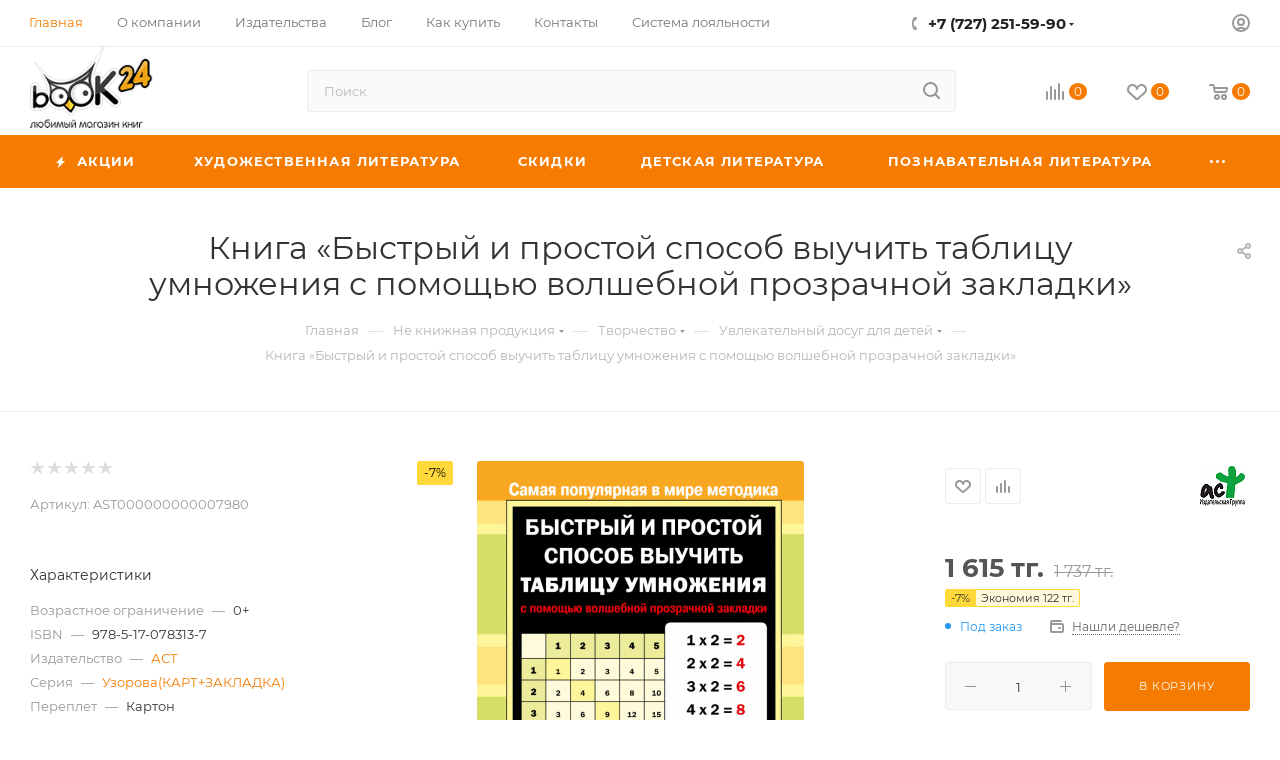

--- FILE ---
content_type: text/html; charset=UTF-8
request_url: https://book24.kz/bitrix/components/bitrix/sale.prediction.product.detail/ajax.php
body_size: -28
content:
	<script>
	BX.ready(function () {
		BX.onCustomEvent('onHasNewPrediction', ['', 'sale_gift_product_778856065']);
	});
	</script>
	

--- FILE ---
content_type: text/html; charset=UTF-8
request_url: https://book24.kz/bitrix/components/bitrix/catalog.section/ajax.php
body_size: 22442
content:
{"items":"\n\t\t\t\t\t\t\t\u003Cdiv class=\u0022top_wrapper items_wrapper catalog_block_template \u0022\u003E\n\t\t\u003Cdiv class=\u0022fast_view_params\u0022 data-params=\u0022\u0022\u003E\u003C\/div\u003E\n\t\t\u003Cdiv class=\u0022catalog_block items row  margin0  js_append ajax_load block flexbox owl-carousel owl-theme owl-bg-nav visible-nav short-nav hidden-dots swipeignore \u0022data-plugin-options=\u0027{\u0022nav\u0022: true, \u0022autoplay\u0022 : false,  \u0022autoplayTimeout\u0022 : \u00223000\u0022, \u0022smartSpeed\u0022:1000, \u0022loop\u0022: true, \u0022responsiveClass\u0022: true, \u0022responsive\u0022:{\u00220\u0022:{\u0022items\u0022: 2},\u0022600\u0022:{\u0022items\u0022: 2},\u0022768\u0022:{\u0022items\u0022: 3},\u00221200\u0022:{\u0022items\u0022: 4}}}\u0027\u003E\n\t\t\t\t\t\t\t\t\t\t\t\n\t\t\t\t\t\t\n\t\t\t\t\t\t\n\n\t\t\t\n\t\t\t\n\t\t\t\n\t\t\t\n\t\t\t\n\t\t\t\t\t\t\u003Cdiv class=\u0022col-lg-3 col-md-4 col-sm-6 col-xs-6 col-xxs-12 item item-parent catalog-block-view__item js-notice-block item_block  \u0022 data-id=\u00221175573\u0022 data-bigdata=Y data-product_type=\u00221\u0022\u003E\n\t\t\t\t\u003Cdiv class=\u0022basket_props_block\u0022 id=\u0022bx_basket_div_1175573_bigdata\u0022 style=\u0022display: none;\u0022\u003E\n\t\t\t\t\t\t\t\t\t\u003C\/div\u003E\n\n\t\t\t\t\u003Cdiv class=\u0022catalog_item_wrapp catalog_item item_wrap main_item_wrapper  product_image \u0022 id=\u0022bx_3966226736_1175573\u0022\u003E\n\t\t\t\t\t\t\t\t\t\t\t\t\t\t\t\u003Cdiv class=\u0022inner_wrap TYPE_2\u0022\u003E\n\t\t\t\t\t\t\t\t\t\t\t\t\t\t\t\t\t\t\t\t\t\t\t\t\u003Cdiv class=\u0022image_wrapper_block js-notice-block__image \u0022\u003E\n\t\t\t\t\t\t\t\t\t\t\t            \u003Cdiv class=\u0022stickers custom-font\u0022\u003E\n                                                                                                                    \u003Cdiv\u003E\n                        \u003Cdiv class=\u0022sticker_discount_value font_sxs rounded2\u0022\u003E-7%\u003C\/div\u003E\n                    \u003C\/div\u003E\n                            \u003C\/div\u003E\n            \t\t\t\t\t\t\t\t\t\t\t\t\t\t\t\t\t\t\t\t\t\t\t\t\t\t\t\t\t\t\t\t\t\t\t\t\t\t\t\t\t\t\t\t\t\u003Cdiv class=\u0022like_icons block\u0022 data-size=\u00222\u0022\u003E\n\t\t\t\t\t\t\t\t\t\t\t\t\t\t\t\t\t\t\t\t\t\t\t\t\t\t\t\t\t\t\u003Cdiv class=\u0022wish_item_button item-action\u0022\u003E\n\t\t\t\t\t\t\t\t\t\t\u003Cspan title=\u0022\u0412 \u0438\u0437\u0431\u0440\u0430\u043d\u043d\u043e\u0435\u0022 data-title=\u0022\u0412 \u0438\u0437\u0431\u0440\u0430\u043d\u043d\u043e\u0435\u0022 data-title_added=\u0022\u0412 \u0438\u0437\u0431\u0440\u0430\u043d\u043d\u043e\u043c\u0022 data-quantity=\u00221\u0022 class=\u0022wish_item to rounded3 colored_theme_hover_bg js-item-action\u0022 data-action=\u0022favorite\u0022 data-item=\u00221175573\u0022 data-iblock=\u00223\u0022\u003E\u003Ci class=\u0022svg inline  svg-inline-wish ncolor colored\u0022 aria-hidden=\u0022true\u0022 \u003E\u003Csvg xmlns=\u0022http:\/\/www.w3.org\/2000\/svg\u0022 width=\u002216\u0022 height=\u002213\u0022 viewBox=\u00220 0 16 13\u0022\u003E\u003Cdefs\u003E\u003Cstyle\u003E.clsw-1{fill:#fff;fill-rule:evenodd;}\u003C\/style\u003E\u003C\/defs\u003E\u003Cpath class=\u0022clsw-1\u0022 d=\u0022M506.755,141.6l0,0.019s-4.185,3.734-5.556,4.973a0.376,0.376,0,0,1-.076.056,1.838,1.838,0,0,1-1.126.357,1.794,1.794,0,0,1-1.166-.4,0.473,0.473,0,0,1-.1-0.076c-1.427-1.287-5.459-4.878-5.459-4.878l0-.019A4.494,4.494,0,1,1,500,135.7,4.492,4.492,0,1,1,506.755,141.6Zm-3.251-5.61A2.565,2.565,0,0,0,501,138h0a1,1,0,1,1-2,0h0a2.565,2.565,0,0,0-2.506-2,2.5,2.5,0,0,0-1.777,4.264l-0.013.019L500,145.1l5.179-4.749c0.042-.039.086-0.075,0.126-0.117l0.052-.047-0.006-.008A2.494,2.494,0,0,0,503.5,135.993Z\u0022 transform=\u0022translate(-492 -134)\u0022\/\u003E\u003C\/svg\u003E\u003C\/i\u003E\u003C\/span\u003E\n\t\t\t\t\t\t\t\t\t\u003C\/div\u003E\n\t\t\t\t\t\t\t\t\t\t\t\t\t\t\t\t\t\t\t\t\t\t\t\t\t\t\t\t\t\t\t\t\t\t\t\t\t\t\t\u003Cdiv class=\u0022compare_item_button\u0022\u003E\n\t\t\t\t\t\t\t\t\t\t\u003Cspan title=\u0022\u0421\u0440\u0430\u0432\u043d\u0438\u0442\u044c\u0022 class=\u0022compare_item to rounded3 colored_theme_hover_bg\u0022 data-iblock=\u00223\u0022 data-item=\u00221175573\u0022 \u003E\u003Ci class=\u0022svg inline  svg-inline-compare ncolor colored\u0022 aria-hidden=\u0022true\u0022 \u003E\u003Csvg xmlns=\u0022http:\/\/www.w3.org\/2000\/svg\u0022 width=\u002214\u0022 height=\u002213\u0022 viewBox=\u00220 0 14 13\u0022\u003E\u003Cpath  data-name=\u0022Rounded Rectangle 913 copy\u0022 class=\u0022cls-1\u0022 d=\u0022M595,137a1,1,0,0,1,1,1v8a1,1,0,1,1-2,0v-8A1,1,0,0,1,595,137Zm-4,3a1,1,0,0,1,1,1v5a1,1,0,1,1-2,0v-5A1,1,0,0,1,591,140Zm8-6a1,1,0,0,1,1,1v11a1,1,0,1,1-2,0V135A1,1,0,0,1,599,134Zm4,6h0a1,1,0,0,1,1,1v5a1,1,0,0,1-1,1h0a1,1,0,0,1-1-1v-5A1,1,0,0,1,603,140Z\u0022 transform=\u0022translate(-590 -134)\u0022\/\u003E\u003C\/svg\u003E\u003C\/i\u003E\u003C\/span\u003E\n\t\t\t\t\t\t\t\t\t\t\u003Cspan title=\u0022\u0412 \u0441\u0440\u0430\u0432\u043d\u0435\u043d\u0438\u0438\u0022 class=\u0022compare_item in added rounded3 colored_theme_bg\u0022 style=\u0022display: none;\u0022 data-iblock=\u00223\u0022 data-item=\u00221175573\u0022\u003E\u003Ci class=\u0022svg inline  svg-inline-compare ncolor colored\u0022 aria-hidden=\u0022true\u0022 \u003E\u003Csvg xmlns=\u0022http:\/\/www.w3.org\/2000\/svg\u0022 width=\u002214\u0022 height=\u002213\u0022 viewBox=\u00220 0 14 13\u0022\u003E\u003Cpath  data-name=\u0022Rounded Rectangle 913 copy\u0022 class=\u0022cls-1\u0022 d=\u0022M595,137a1,1,0,0,1,1,1v8a1,1,0,1,1-2,0v-8A1,1,0,0,1,595,137Zm-4,3a1,1,0,0,1,1,1v5a1,1,0,1,1-2,0v-5A1,1,0,0,1,591,140Zm8-6a1,1,0,0,1,1,1v11a1,1,0,1,1-2,0V135A1,1,0,0,1,599,134Zm4,6h0a1,1,0,0,1,1,1v5a1,1,0,0,1-1,1h0a1,1,0,0,1-1-1v-5A1,1,0,0,1,603,140Z\u0022 transform=\u0022translate(-590 -134)\u0022\/\u003E\u003C\/svg\u003E\u003C\/i\u003E\u003C\/span\u003E\n\t\t\t\t\t\t\t\t\t\u003C\/div\u003E\n\t\t\t\t\t\t\t\t\t\t\t\t\t\t\t\t\t\t\t\t\t\t\t\t\t\t\t\t\t\t\t\t\t\t\t\t\t\t\t\t\t\t\t\t\t\t\t\u003Cdiv class=\u0022fast_view_button\u0022\u003E\n\t\t\t\t\t\t\t\t\u003Cspan title=\u0022\u0411\u044b\u0441\u0442\u0440\u044b\u0439 \u043f\u0440\u043e\u0441\u043c\u043e\u0442\u0440\u0022 class=\u0022rounded3 colored_theme_hover_bg\u0022 data-event=\u0022jqm\u0022 data-param-form_id=\u0022fast_view\u0022 data-param-iblock_id=\u00223\u0022 data-param-id=\u00221175573\u0022 data-param-item_href=\u0022%2Fproduct%2Fzhenshchina-telo-kak-prostye-dvizheniya-zapuskayut-bolshie-peremeny%2F\u0022 data-name=\u0022fast_view\u0022\u003E\u003Ci class=\u0022svg inline  svg-inline-fw ncolor colored\u0022 aria-hidden=\u0022true\u0022 \u003E\u003Csvg xmlns=\u0022http:\/\/www.w3.org\/2000\/svg\u0022 width=\u002216\u0022 height=\u002212\u0022 viewBox=\u00220 0 16 12\u0022\u003E\u003Cpath  data-name=\u0022Ellipse 302 copy 3\u0022 class=\u0022cls-1\u0022 d=\u0022M549,146a8.546,8.546,0,0,1-8.008-6,8.344,8.344,0,0,1,16.016,0A8.547,8.547,0,0,1,549,146Zm0-2a6.591,6.591,0,0,0,5.967-4,7.022,7.022,0,0,0-1.141-1.76,4.977,4.977,0,0,1-9.652,0,7.053,7.053,0,0,0-1.142,1.76A6.591,6.591,0,0,0,549,144Zm-2.958-7.246c-0.007.084-.042,0.159-0.042,0.246a3,3,0,1,0,6,0c0-.087-0.035-0.162-0.042-0.246A6.179,6.179,0,0,0,546.042,136.753Z\u0022 transform=\u0022translate(-541 -134)\u0022\/\u003E\u003C\/svg\u003E\u003C\/i\u003E\u003C\/span\u003E\n\t\t\t\t\t\t\t\u003C\/div\u003E\n\t\t\t\t\t\t\t\t\t\t\t\u003C\/div\u003E\n\t\t\t\t\t\t\t\t\t\t\t\t\t\t\t\t\t\t\t\t\t\t\t\t\t\t\t\t\t\t\t\t\t\t\t\t\t\t\t\t\t\t\t\t\t\t\t\t\t\t\t\t\t\t\t\t\t\t\t\t\t\t\t\t\t\t\t\t\t\t\t\t\t\t\t\t\t\t\t\t\t\t\t\t\t\t\t\t\t\t\t\t\t\t\t\t\t\t\t\t\t\t\t\t\t\t\t\t\t\t\t\t\t\t\t\t\t\t\t\t\t\t\t\t\t\t\t\t\t\t\t\t\t\u003Ca href=\u0022\/product\/zhenshchina-telo-kak-prostye-dvizheniya-zapuskayut-bolshie-peremeny\/\u0022 class=\u0022thumb\u0022\u003E\n\t\t\t\t\t\t\t\u003Cspan class=\u0022section-gallery-wrapper flexbox\u0022\u003E\n\t\t\t\t\t\t\t\t\t\t\t\t\t\t\t\t\t\t\t\t\t\t\t\t\t\t\u003Cspan class=\u0022section-gallery-wrapper__item _active\u0022\u003E\n\t\t\t\t\t\t\t\t\t\t\u003Cspan class=\u0022section-gallery-wrapper__item-nav \u0022\u003E\u003C\/span\u003E\n\t\t\t\t\t\t\t\t\t\t\u003Cimg class=\u0022img-responsive\u0022 src=\u0022\/upload\/resize_cache\/iblock\/846\/600_600_140cd750bba9870f18aada2478b24840a\/9m7uri3nr5rk3toaoe09vblyebm89teu.jpg\u0022 alt=\u0022SOURCE_PICTURE\u0022 title=\u0022SOURCE_PICTURE\u0022 \/\u003E\n\t\t\t\t\t\t\t\t\t\u003C\/span\u003E\n\t\t\t\t\t\t\t\t\t\t\t\t\t\t\t\t\t\t\t\t\t\t\t\t\t\t\u003Cspan class=\u0022section-gallery-wrapper__item\u0022\u003E\n\t\t\t\t\t\t\t\t\t\t\u003Cspan class=\u0022section-gallery-wrapper__item-nav \u0022\u003E\u003C\/span\u003E\n\t\t\t\t\t\t\t\t\t\t\u003Cimg class=\u0022img-responsive\u0022 src=\u0022\/upload\/resize_cache\/iblock\/34c\/600_600_140cd750bba9870f18aada2478b24840a\/cdnyr6st4cfrxg7ww4qyat6fyi282zwx.jpg\u0022 alt=\u0022SOURCE_3D\u0022 title=\u0022SOURCE_3D\u0022 \/\u003E\n\t\t\t\t\t\t\t\t\t\u003C\/span\u003E\n\t\t\t\t\t\t\t\t\t\t\t\t\t\t\t\t\t\t\t\t\t\t\t\t\t\t\u003Cspan class=\u0022section-gallery-wrapper__item\u0022\u003E\n\t\t\t\t\t\t\t\t\t\t\u003Cspan class=\u0022section-gallery-wrapper__item-nav \u0022\u003E\u003C\/span\u003E\n\t\t\t\t\t\t\t\t\t\t\u003Cimg class=\u0022img-responsive\u0022 src=\u0022\/upload\/resize_cache\/iblock\/10c\/600_600_140cd750bba9870f18aada2478b24840a\/0ie6hamqtl2wzz010si384crtqxum85z.jpg\u0022 alt=\u0022SOURCE_COVER4\u0022 title=\u0022SOURCE_COVER4\u0022 \/\u003E\n\t\t\t\t\t\t\t\t\t\u003C\/span\u003E\n\t\t\t\t\t\t\t\t\t\t\t\t\t\t\t\u003C\/span\u003E\n\t\t\t\t\t\t\u003C\/a\u003E\n\t\t\t\t\t\t\t\t\t\t\t\t\t\t\t\t\t\t\t\t\t\t\t\t\t\t\t\t\t\t\t\t\t\t\t\t\t\t\t\t\t\t\t\t\u003C\/div\u003E\n\t\t\t\t\t\t\t\t\t\t\t\t\t\u003Cdiv class=\u0022item_info\u0022\u003E\n\t\t\t\t\t\t\t\t\u003Cdiv class=\u0022item_info--top_block\u0022\u003E\n\t\t\t\t\t\t\t\t\t\t\t\t\t\t\t\t\t\t\u003Cdiv class=\u0022rating\u0022\u003E\n\t\t\t\t\t\t\u003C!--\u0027start_frame_cache_dv_1175573\u0027--\u003E\t\t\t\t\t\t\t\t\t\t\t\t\t\t\t\u003Cdiv class=\u0022blog-info__rating--top-info\u0022\u003E\n\t\t\t\t\t\t\t\t\t\u003Cdiv class=\u0022votes_block nstar with-text\u0022\u003E\n\t\t\t\t\t\t\t\t\t\t\u003Cdiv class=\u0022ratings\u0022\u003E\n\t\t\t\t\t\t\t\t\t\t\t\t\t\t\t\t\t\t\t\t\t\t\u003Cdiv class=\u0022inner_rating\u0022 title=\u0022\u041d\u0435\u0442 \u043e\u0446\u0435\u043d\u043e\u043a\u0022\u003E\n\t\t\t\t\t\t\t\t\t\t\t\t\t\t\t\t\t\t\t\t\t\t\t\t\t\u003Cdiv class=\u0022item-rating \u0022\u003E\u003Ci class=\u0022svg inline  svg-inline-star\u0022 aria-hidden=\u0022true\u0022 \u003E\u003Csvg xmlns=\u0022http:\/\/www.w3.org\/2000\/svg\u0022 width=\u002215\u0022 height=\u002213\u0022 viewBox=\u00220 0 15 13\u0022\u003E\u003Crect class=\u0022sscls-1\u0022 width=\u002215\u0022 height=\u002213\u0022\/\u003E\u003Cpath  data-name=\u0022Shape 921 copy 15\u0022 class=\u0022sscls-2\u0022 d=\u0022M1333.37,457.5l-4.21,2.408,0.11,0.346,2.07,4.745h-0.72l-4.12-3-4.09,3h-0.75l2.04-4.707,0.12-.395-4.19-2.4V457h5.12l1.53-5h0.38l1.57,5h5.14v0.5Z\u0022 transform=\u0022translate(-1319 -452)\u0022\/\u003E\u003C\/svg\u003E\u003C\/i\u003E\u003C\/div\u003E\n\t\t\t\t\t\t\t\t\t\t\t\t\t\t\t\t\t\t\t\t\t\t\t\t\t\u003Cdiv class=\u0022item-rating \u0022\u003E\u003Ci class=\u0022svg inline  svg-inline-star\u0022 aria-hidden=\u0022true\u0022 \u003E\u003Csvg xmlns=\u0022http:\/\/www.w3.org\/2000\/svg\u0022 width=\u002215\u0022 height=\u002213\u0022 viewBox=\u00220 0 15 13\u0022\u003E\u003Crect class=\u0022sscls-1\u0022 width=\u002215\u0022 height=\u002213\u0022\/\u003E\u003Cpath  data-name=\u0022Shape 921 copy 15\u0022 class=\u0022sscls-2\u0022 d=\u0022M1333.37,457.5l-4.21,2.408,0.11,0.346,2.07,4.745h-0.72l-4.12-3-4.09,3h-0.75l2.04-4.707,0.12-.395-4.19-2.4V457h5.12l1.53-5h0.38l1.57,5h5.14v0.5Z\u0022 transform=\u0022translate(-1319 -452)\u0022\/\u003E\u003C\/svg\u003E\u003C\/i\u003E\u003C\/div\u003E\n\t\t\t\t\t\t\t\t\t\t\t\t\t\t\t\t\t\t\t\t\t\t\t\t\t\u003Cdiv class=\u0022item-rating \u0022\u003E\u003Ci class=\u0022svg inline  svg-inline-star\u0022 aria-hidden=\u0022true\u0022 \u003E\u003Csvg xmlns=\u0022http:\/\/www.w3.org\/2000\/svg\u0022 width=\u002215\u0022 height=\u002213\u0022 viewBox=\u00220 0 15 13\u0022\u003E\u003Crect class=\u0022sscls-1\u0022 width=\u002215\u0022 height=\u002213\u0022\/\u003E\u003Cpath  data-name=\u0022Shape 921 copy 15\u0022 class=\u0022sscls-2\u0022 d=\u0022M1333.37,457.5l-4.21,2.408,0.11,0.346,2.07,4.745h-0.72l-4.12-3-4.09,3h-0.75l2.04-4.707,0.12-.395-4.19-2.4V457h5.12l1.53-5h0.38l1.57,5h5.14v0.5Z\u0022 transform=\u0022translate(-1319 -452)\u0022\/\u003E\u003C\/svg\u003E\u003C\/i\u003E\u003C\/div\u003E\n\t\t\t\t\t\t\t\t\t\t\t\t\t\t\t\t\t\t\t\t\t\t\t\t\t\u003Cdiv class=\u0022item-rating \u0022\u003E\u003Ci class=\u0022svg inline  svg-inline-star\u0022 aria-hidden=\u0022true\u0022 \u003E\u003Csvg xmlns=\u0022http:\/\/www.w3.org\/2000\/svg\u0022 width=\u002215\u0022 height=\u002213\u0022 viewBox=\u00220 0 15 13\u0022\u003E\u003Crect class=\u0022sscls-1\u0022 width=\u002215\u0022 height=\u002213\u0022\/\u003E\u003Cpath  data-name=\u0022Shape 921 copy 15\u0022 class=\u0022sscls-2\u0022 d=\u0022M1333.37,457.5l-4.21,2.408,0.11,0.346,2.07,4.745h-0.72l-4.12-3-4.09,3h-0.75l2.04-4.707,0.12-.395-4.19-2.4V457h5.12l1.53-5h0.38l1.57,5h5.14v0.5Z\u0022 transform=\u0022translate(-1319 -452)\u0022\/\u003E\u003C\/svg\u003E\u003C\/i\u003E\u003C\/div\u003E\n\t\t\t\t\t\t\t\t\t\t\t\t\t\t\t\t\t\t\t\t\t\t\t\t\t\u003Cdiv class=\u0022item-rating \u0022\u003E\u003Ci class=\u0022svg inline  svg-inline-star\u0022 aria-hidden=\u0022true\u0022 \u003E\u003Csvg xmlns=\u0022http:\/\/www.w3.org\/2000\/svg\u0022 width=\u002215\u0022 height=\u002213\u0022 viewBox=\u00220 0 15 13\u0022\u003E\u003Crect class=\u0022sscls-1\u0022 width=\u002215\u0022 height=\u002213\u0022\/\u003E\u003Cpath  data-name=\u0022Shape 921 copy 15\u0022 class=\u0022sscls-2\u0022 d=\u0022M1333.37,457.5l-4.21,2.408,0.11,0.346,2.07,4.745h-0.72l-4.12-3-4.09,3h-0.75l2.04-4.707,0.12-.395-4.19-2.4V457h5.12l1.53-5h0.38l1.57,5h5.14v0.5Z\u0022 transform=\u0022translate(-1319 -452)\u0022\/\u003E\u003C\/svg\u003E\u003C\/i\u003E\u003C\/div\u003E\n\t\t\t\t\t\t\t\t\t\t\t\t\t\t\t\t\t\t\t\t\t\t\t\u003C\/div\u003E\n\t\t\t\t\t\t\t\t\t\t\u003C\/div\u003E\n\t\t\t\t\t\t\t\t\t\u003C\/div\u003E\n\t\t\t\t\t\t\t\t\t\t\t\t\t\t\t\t\t\t\t\t\t\t\t\t\t\u003Cdiv class=\u0022publisher_block\u0022\u003E\n\t\t\t\t\t\u003Cdiv class=\u0022publisher_block__image\u0022\u003E\n\t\t\t\t\t\t\u003Ca href=\u0022\/publishers\/izdatelstvo-eksmo-ooo\/\u0022\u003E\n\t\t\t\t\t\t\t\t\t\t\t\t\t\t\t\u003Cimg title=\u0022\u042d\u043a\u0441\u043c\u043e\u0022 alt=\u0022\u042d\u043a\u0441\u043c\u043e\u0022 src=\u0022\/upload\/resize_cache\/iblock\/9d6\/200_40_0\/9d6ce45f46d2f1c46b3b5507f2ec03ae.png\u0022\u003E\n\t\t\t\t\t\t\t\t\t\t\t\t\t\u003C\/a\u003E\n\t\t\t\t\t\u003C\/div\u003E\n\t\t\t\t\u003C\/div\u003E\n\t\t\t\t\t\t\t\t\t\t\t\t\t\t\u003C\/div\u003E\n\t\t\t\t\t\t\t\t\t\t\t\t\t\u003C!--\u0027end_frame_cache_dv_1175573\u0027--\u003E\t\t\t\t\t\u003C\/div\u003E\n\t\t\t\t\t\t\t\t\t\t\t\t\t\t\t\t\t\t\t\t\u003Cdiv class=\u0022item-title\u0022\u003E\n\t\t\t\t\t\u003Ca href=\u0022\/product\/zhenshchina-telo-kak-prostye-dvizheniya-zapuskayut-bolshie-peremeny\/\u0022 class=\u0022dark_link js-notice-block__title option-font-bold font_sm\u0022\u003E\u003Cspan\u003E\u0416\u0435\u043d\u0449\u0438\u043d\u0430. \u0422\u0435\u043b\u043e. \u041a\u0430\u043a \u043f\u0440\u043e\u0441\u0442\u044b\u0435 \u0434\u0432\u0438\u0436\u0435\u043d\u0438\u044f \u0437\u0430\u043f\u0443\u0441\u043a\u0430\u044e\u0442 \u0431\u043e\u043b\u044c\u0448\u0438\u0435 \u043f\u0435\u0440\u0435\u043c\u0435\u043d\u044b\u003C\/span\u003E\u003C\/a\u003E\n\t\t\t\t\u003C\/div\u003E\n\t\t\t\t\t\t\t\t\t\t\t\t\t\t\t\t\t\t\t\t\t\t\t\t\t\t\t\t\t\t\t\t\u003Cdiv class=\u0022sa_block \u0022 data-fields=\u0027null\u0027 data-stores=\u0027[]\u0027 data-user-fields=\u0027null\u0027\u003E\n\t\t\t\t\t\u003Cdiv data-click=\u0022N\u0022 class=\u0022item-stock \u0022 data-id=\u00221175573\u0022 \u003E\u003Cspan class=\u0022icon stock\u0022\u003E\u003C\/span\u003E\u003Cspan class=\u0022value font_sxs\u0022\u003E\u0412 \u043d\u0430\u043b\u0438\u0447\u0438\u0438\u003C\/span\u003E\u003C\/div\u003E\t\t\t\t\t\t\t\t\t\t\t\t\t\t\t\u003Cdiv class=\u0022article_block\u0022 \u003E\u003C\/div\u003E\n\t\t\t\t\u003C\/div\u003E\n\t\t\t\t\t\t\t\t\t\t\t\u003C\/div\u003E\n\t\t\t\t\t\t\t\t\u003Cdiv class=\u0022item_info--bottom_block\u0022\u003E\n\t\t\t\t\t\t\t\t\t\t\t\t\t\u003Cdiv class=\u0022cost prices clearfix prices--with_icons_block\u0022\u003E\n\t\t\t\t\t\t\t\t\t\t\t\t\t\t\t\t\t\t\t\t\t\t\t\t\t\t\t\t\t\t\t\t\t\t\t\t\t\t\t\t\t\t\t\t\t\t\t\t\t\t\u003Cdiv class=\u0022with_matrix price_matrix_wrapper\u0022\u003E\n\t\t\t\t\t\t\u003Cdiv class=\u0022prices-wrapper\u0022\u003E\n\t\t\t\t\t\t\t\t\t\t\t\t\t\t\t\t\t\t\t\t\t\t\t\t\u003Cdiv class=\u0022price font-bold font_mxs\u0022\u003E\n\t\t\t\t\t\t\t\t\t\t\t\t\t\t\t\t\t\t\t\t\t\u003Cdiv class=\u0022price_value_block values_wrapper\u0022\u003E\n\t\t\t\t\t\t\t\t\t\t\t\t\t\t\t\t\t\t\t\t\t\t\t\t\u003Cspan class=\u0022price_value\u0022\u003E11 214\u003C\/span\u003E\u003Cspan class=\u0022price_currency\u0022\u003E \u0442\u0433.\u003C\/span\u003E\u003C\/div\u003E\t\t\t\t\t\t\t\t\t\t\t\t\t\t\t\t\t\t\t\u003C\/div\u003E\n\t\t\t\t\t\t\t\t\t\t\t\t\t\t\t\t\t\t\t\u003Cdiv class=\u0022price discount\u0022\u003E\u003Cspan class=\u0022discount values_wrapper font_xs muted\u0022\u003E\u003Cspan class=\u0022price_value\u0022\u003E12 058\u003C\/span\u003E\u003Cspan class=\u0022price_currency\u0022\u003E \u0442\u0433.\u003C\/span\u003E\u003C\/span\u003E\u003C\/div\u003E\n\t\t\t\t\t\t\t\t\t\t\t\t\t\t\t\t\t\t\t\t\t\t\t\t\t\t\t\t\t\t\u003C\/div\u003E\n\t\t\t\t\t\t\t\t\t\t\t\t\t\u003Cdiv class=\u0022sale_block matrix\u0022\u003E\n\t\t\t\t\t\t\t\t\u003Cdiv class=\u0022sale_wrapper font_xxs\u0022\u003E\n\t\t\t\t\t\t\t\t\t\t\t\t\t\t\t\t\t\t\t\u003Cdiv class=\u0022sale-number rounded2\u0022\u003E\n\t\t\t\t\t\t\t\t\t\t\t\t\t\t\t\t\t\t\t\t\t\t\t\t\t\t\t\t\t\t\t\t\t\t\u003Cdiv class=\u0022value\u0022\u003E-\u003Cspan\u003E7\u003C\/span\u003E%\u003C\/div\u003E\n\t\t\t\t\t\t\t\t\t\t\t\t\t\t\t\t\t\t\t\t\t\t\u003Cdiv class=\u0022inner-sale rounded1\u0022\u003E\n\t\t\t\t\t\t\t\t\t\t\t\t\u003Cdiv class=\u0022text\u0022\u003E\n\t\t\t\t\t\t\t\t\t\t\t\t\u003Cspan class=\u0022title\u0022\u003E\u042d\u043a\u043e\u043d\u043e\u043c\u0438\u044f\u003C\/span\u003E\n\t\t\t\t\t\t\t\t\t\t\t\t\u003Cspan class=\u0022values_wrapper\u0022\u003E\u003Cspan class=\u0022price_value\u0022\u003E844\u003C\/span\u003E\u003Cspan class=\u0022price_currency\u0022\u003E \u0442\u0433.\u003C\/span\u003E\u003C\/span\u003E\u003C\/div\u003E\n\t\t\t\t\t\t\t\t\t\t\t\u003C\/div\u003E\n\t\t\t\t\t\t\t\t\t\t\u003C\/div\u003E\n\t\t\t\t\t\t\t\t\t\t\t\t\t\t\t\t\t\t\u003Cdiv class=\u0022clearfix\u0022\u003E\u003C\/div\u003E\n\t\t\t\t\t\t\t\t\u003C\/div\u003E\n\t\t\t\t\t\t\t\u003C\/div\u003E\n\t\t\t\t\t\t\t\t\t\t\t\u003C\/div\u003E\n\t\t\t\t\t\t\t\t\t\t\t\t\t\t\t\t\t\t\t\t\t\t\t\t\t\t\t\t\t\t\t\t\t\t\t\t\t\t\t\t\t\t\t\t\t\t\t\t\t\u003Cdiv class=\u0022icons-basket-wrapper offer_buy_block ce_cmp_hidden\u0022\u003E\n\t\t\t\t\t\t\t\u003Cdiv class=\u0022button_block\u0022\u003E\n\t\t\t\t\t\t\t\t\u003C!--noindex--\u003E\n\t\t\t\t\t\t\t\t\t\u003Cspan data-value=\u002211214\u0022 data-currency=\u0022KZT\u0022 class=\u0022btn-exlg to-cart btn btn-default transition_bg animate-load\u0022 data-item=\u00221175573\u0022 data-float_ratio=\u0022\u0022 data-ratio=\u00221\u0022 data-bakset_div=\u0022bx_basket_div_1175573\u0022 data-props=\u0022\u0022 data-part_props=\u0022N\u0022 data-add_props=\u0022Y\u0022  data-empty_props=\u0022Y\u0022 data-offers=\u0022N\u0022 data-iblockID=\u00223\u0022  data-quantity=\u00221\u0022\u003E\u003Ci class=\u0022svg inline  svg-inline-fw ncolor colored\u0022 aria-hidden=\u0022true\u0022 title=\u0022\u0412 \u043a\u043e\u0440\u0437\u0438\u043d\u0443\u0022\u003E\u003Csvg class=\u0022\u0022 width=\u002219\u0022 height=\u002216\u0022 viewBox=\u00220 0 19 16\u0022\u003E\u003Cpath data-name=\u0022Ellipse 2 copy 9\u0022 class=\u0022cls-1\u0022 d=\u0022M956.047,952.005l-0.939,1.009-11.394-.008-0.952-1-0.953-6h-2.857a0.862,0.862,0,0,1-.952-1,1.025,1.025,0,0,1,1.164-1h2.327c0.3,0,.6.006,0.6,0.006a1.208,1.208,0,0,1,1.336.918L943.817,947h12.23L957,948v1Zm-11.916-3,0.349,2h10.007l0.593-2Zm1.863,5a3,3,0,1,1-3,3A3,3,0,0,1,945.994,954.005ZM946,958a1,1,0,1,0-1-1A1,1,0,0,0,946,958Zm7.011-4a3,3,0,1,1-3,3A3,3,0,0,1,953.011,954.005ZM953,958a1,1,0,1,0-1-1A1,1,0,0,0,953,958Z\u0022 transform=\u0022translate(-938 -944)\u0022\u003E\u003C\/path\u003E\u003C\/svg\u003E\u003C\/i\u003E\u003Cspan\u003E\u0412 \u043a\u043e\u0440\u0437\u0438\u043d\u0443\u003C\/span\u003E\u003C\/span\u003E\u003Ca rel=\u0022nofollow\u0022 href=\u0022\/basket\/\u0022 class=\u0022btn-exlg in-cart btn btn-default transition_bg\u0022 data-item=\u00221175573\u0022  style=\u0022display:none;\u0022\u003E\u003Ci class=\u0022svg inline  svg-inline-fw ncolor colored\u0022 aria-hidden=\u0022true\u0022 title=\u0022\u0412 \u043a\u043e\u0440\u0437\u0438\u043d\u0435\u0022\u003E\u003Csvg xmlns=\u0022http:\/\/www.w3.org\/2000\/svg\u0022 width=\u002219\u0022 height=\u002218\u0022 viewBox=\u00220 0 19 18\u0022\u003E\u003Cpath  data-name=\u0022Rounded Rectangle 906 copy 3\u0022 class=\u0022cls-1\u0022 d=\u0022M1005.97,4556.22l-1.01,4.02a0.031,0.031,0,0,0-.01.02,0.87,0.87,0,0,1-.14.29,0.423,0.423,0,0,1-.05.07,0.7,0.7,0,0,1-.2.18,0.359,0.359,0,0,1-.1.07,0.656,0.656,0,0,1-.21.08,1.127,1.127,0,0,1-.18.03,0.185,0.185,0,0,1-.07.02H993c-0.03,0-.056-0.02-0.086-0.02a1.137,1.137,0,0,1-.184-0.04,0.779,0.779,0,0,1-.207-0.08c-0.031-.02-0.059-0.04-0.088-0.06a0.879,0.879,0,0,1-.223-0.22s-0.007-.01-0.011-0.01a1,1,0,0,1-.172-0.43l-1.541-6.14H988a1,1,0,1,1,0-2h3.188a0.3,0.3,0,0,1,.092.02,0.964,0.964,0,0,1,.923.76l1.561,6.22h9.447l0.82-3.25a1,1,0,0,1,1.21-.73A0.982,0.982,0,0,1,1005.97,4556.22Zm-7.267.47c0,0.01,0,.01,0,0.01a1,1,0,0,1-1.414,0l-2.016-2.03a0.982,0.982,0,0,1,0-1.4,1,1,0,0,1,1.414,0l1.305,1.31,4.3-4.3a1,1,0,0,1,1.41,0,1.008,1.008,0,0,1,0,1.42ZM995,4562a3,3,0,1,1-3,3A3,3,0,0,1,995,4562Zm0,4a1,1,0,1,0-1-1A1,1,0,0,0,995,4566Zm7-4a3,3,0,1,1-3,3A3,3,0,0,1,1002,4562Zm0,4a1,1,0,1,0-1-1A1,1,0,0,0,1002,4566Z\u0022 transform=\u0022translate(-987 -4550)\u0022\/\u003E\u003C\/svg\u003E\u003C\/i\u003E\u003Cspan\u003E\u0412 \u043a\u043e\u0440\u0437\u0438\u043d\u0435\u003C\/span\u003E\u003C\/a\u003E\u003Cspan class=\u0022hidden\u0022 data-js-item-name=\u0022\u0416\u0435\u043d\u0449\u0438\u043d\u0430. \u0422\u0435\u043b\u043e. \u041a\u0430\u043a \u043f\u0440\u043e\u0441\u0442\u044b\u0435 \u0434\u0432\u0438\u0436\u0435\u043d\u0438\u044f \u0437\u0430\u043f\u0443\u0441\u043a\u0430\u044e\u0442 \u0431\u043e\u043b\u044c\u0448\u0438\u0435 \u043f\u0435\u0440\u0435\u043c\u0435\u043d\u044b\u0022\u003E\u003C\/span\u003E\t\t\t\t\t\t\t\t\u003C!--\/noindex--\u003E\n\t\t\t\t\t\t\t\u003C\/div\u003E\n\t\t\t\t\t\t\u003C\/div\u003E\n\t\t\t\t\t\t\t\t\t\t\n\t\t\t\t\u003C\/div\u003E\n\t\t\t\t\t\t\t\t\t\t\t\t\t\t\t\u003C\/div\u003E\n\t\t\t\t\t\t\t\u003C\/div\u003E\n\t\t\t\t\t\t\n\t\t\t\t\t\t\t\t\t\t\t\t\t\t\t\t\t\u003Cdiv class=\u0022footer_button  inner_content js_offers__1175573_bigdata n-btn\u0022\u003E\n\t\t\t\t\t\t\t\t\t\t\t\u003Cdiv class=\u0022counter_wrapp clearfix offer_buy_block ce_cmp_visible\u0022\u003E\n\t\t\t\t\t\t\t\u003Cdiv class=\u0022button_block\u0022\u003E\n\t\t\t\t\t\t\t\t\t\t\t\t\t\t\t\t\u003C!--noindex--\u003E\n\t\t\t\t\t\t\t\t\t\u003Cspan data-value=\u002211214\u0022 data-currency=\u0022KZT\u0022 class=\u0022btn-exlg to-cart btn btn-default transition_bg animate-load\u0022 data-item=\u00221175573\u0022 data-float_ratio=\u0022\u0022 data-ratio=\u00221\u0022 data-bakset_div=\u0022bx_basket_div_1175573\u0022 data-props=\u0022\u0022 data-part_props=\u0022N\u0022 data-add_props=\u0022Y\u0022  data-empty_props=\u0022Y\u0022 data-offers=\u0022N\u0022 data-iblockID=\u00223\u0022  data-quantity=\u00221\u0022\u003E\u003Ci class=\u0022svg inline  svg-inline-fw ncolor colored\u0022 aria-hidden=\u0022true\u0022 title=\u0022\u0412 \u043a\u043e\u0440\u0437\u0438\u043d\u0443\u0022\u003E\u003Csvg class=\u0022\u0022 width=\u002219\u0022 height=\u002216\u0022 viewBox=\u00220 0 19 16\u0022\u003E\u003Cpath data-name=\u0022Ellipse 2 copy 9\u0022 class=\u0022cls-1\u0022 d=\u0022M956.047,952.005l-0.939,1.009-11.394-.008-0.952-1-0.953-6h-2.857a0.862,0.862,0,0,1-.952-1,1.025,1.025,0,0,1,1.164-1h2.327c0.3,0,.6.006,0.6,0.006a1.208,1.208,0,0,1,1.336.918L943.817,947h12.23L957,948v1Zm-11.916-3,0.349,2h10.007l0.593-2Zm1.863,5a3,3,0,1,1-3,3A3,3,0,0,1,945.994,954.005ZM946,958a1,1,0,1,0-1-1A1,1,0,0,0,946,958Zm7.011-4a3,3,0,1,1-3,3A3,3,0,0,1,953.011,954.005ZM953,958a1,1,0,1,0-1-1A1,1,0,0,0,953,958Z\u0022 transform=\u0022translate(-938 -944)\u0022\u003E\u003C\/path\u003E\u003C\/svg\u003E\u003C\/i\u003E\u003Cspan\u003E\u0412 \u043a\u043e\u0440\u0437\u0438\u043d\u0443\u003C\/span\u003E\u003C\/span\u003E\u003Ca rel=\u0022nofollow\u0022 href=\u0022\/basket\/\u0022 class=\u0022btn-exlg in-cart btn btn-default transition_bg\u0022 data-item=\u00221175573\u0022  style=\u0022display:none;\u0022\u003E\u003Ci class=\u0022svg inline  svg-inline-fw ncolor colored\u0022 aria-hidden=\u0022true\u0022 title=\u0022\u0412 \u043a\u043e\u0440\u0437\u0438\u043d\u0435\u0022\u003E\u003Csvg xmlns=\u0022http:\/\/www.w3.org\/2000\/svg\u0022 width=\u002219\u0022 height=\u002218\u0022 viewBox=\u00220 0 19 18\u0022\u003E\u003Cpath  data-name=\u0022Rounded Rectangle 906 copy 3\u0022 class=\u0022cls-1\u0022 d=\u0022M1005.97,4556.22l-1.01,4.02a0.031,0.031,0,0,0-.01.02,0.87,0.87,0,0,1-.14.29,0.423,0.423,0,0,1-.05.07,0.7,0.7,0,0,1-.2.18,0.359,0.359,0,0,1-.1.07,0.656,0.656,0,0,1-.21.08,1.127,1.127,0,0,1-.18.03,0.185,0.185,0,0,1-.07.02H993c-0.03,0-.056-0.02-0.086-0.02a1.137,1.137,0,0,1-.184-0.04,0.779,0.779,0,0,1-.207-0.08c-0.031-.02-0.059-0.04-0.088-0.06a0.879,0.879,0,0,1-.223-0.22s-0.007-.01-0.011-0.01a1,1,0,0,1-.172-0.43l-1.541-6.14H988a1,1,0,1,1,0-2h3.188a0.3,0.3,0,0,1,.092.02,0.964,0.964,0,0,1,.923.76l1.561,6.22h9.447l0.82-3.25a1,1,0,0,1,1.21-.73A0.982,0.982,0,0,1,1005.97,4556.22Zm-7.267.47c0,0.01,0,.01,0,0.01a1,1,0,0,1-1.414,0l-2.016-2.03a0.982,0.982,0,0,1,0-1.4,1,1,0,0,1,1.414,0l1.305,1.31,4.3-4.3a1,1,0,0,1,1.41,0,1.008,1.008,0,0,1,0,1.42ZM995,4562a3,3,0,1,1-3,3A3,3,0,0,1,995,4562Zm0,4a1,1,0,1,0-1-1A1,1,0,0,0,995,4566Zm7-4a3,3,0,1,1-3,3A3,3,0,0,1,1002,4562Zm0,4a1,1,0,1,0-1-1A1,1,0,0,0,1002,4566Z\u0022 transform=\u0022translate(-987 -4550)\u0022\/\u003E\u003C\/svg\u003E\u003C\/i\u003E\u003Cspan\u003E\u0412 \u043a\u043e\u0440\u0437\u0438\u043d\u0435\u003C\/span\u003E\u003C\/a\u003E\u003Cspan class=\u0022hidden\u0022 data-js-item-name=\u0022\u0416\u0435\u043d\u0449\u0438\u043d\u0430. \u0422\u0435\u043b\u043e. \u041a\u0430\u043a \u043f\u0440\u043e\u0441\u0442\u044b\u0435 \u0434\u0432\u0438\u0436\u0435\u043d\u0438\u044f \u0437\u0430\u043f\u0443\u0441\u043a\u0430\u044e\u0442 \u0431\u043e\u043b\u044c\u0448\u0438\u0435 \u043f\u0435\u0440\u0435\u043c\u0435\u043d\u044b\u0022\u003E\u003C\/span\u003E\t\t\t\t\t\t\t\t\u003C!--\/noindex--\u003E\n\t\t\t\t\t\t\t\u003C\/div\u003E\n\t\t\t\t\t\t\u003C\/div\u003E\n\t\t\t\t\t\t\t\t\t\t\t\t\t\t\t\t\u003Cdiv class=\u0022sku_props ce_cmp_hidden\u0022\u003E\n\t\t\t\t\t\t\t\t\t\t\t\t\t\u003C\/div\u003E\n\t\t\t\t\t\t\t\t\t\u003C\/div\u003E\n\t\t\t\t\t\t\t\t\t\t\t\t\t\t\u003C\/div\u003E\n\n\t\t\t\t\t\t\t\t\t\u003C\/div\u003E\n\t\t\t\u003C\/div\u003E\n\t\t\t\t\t\t\t\t\n\t\t\t\t\t\t\n\t\t\t\t\t\t\n\n\t\t\t\n\t\t\t\n\t\t\t\n\t\t\t\n\t\t\t\n\t\t\t\t\t\t\u003Cdiv class=\u0022col-lg-3 col-md-4 col-sm-6 col-xs-6 col-xxs-12 item item-parent catalog-block-view__item js-notice-block item_block  \u0022 data-id=\u0022427995\u0022 data-bigdata=Y data-product_type=\u00221\u0022\u003E\n\t\t\t\t\u003Cdiv class=\u0022basket_props_block\u0022 id=\u0022bx_basket_div_427995_bigdata\u0022 style=\u0022display: none;\u0022\u003E\n\t\t\t\t\t\t\t\t\t\u003C\/div\u003E\n\n\t\t\t\t\u003Cdiv class=\u0022catalog_item_wrapp catalog_item item_wrap main_item_wrapper  product_image \u0022 id=\u0022bx_3966226736_427995\u0022\u003E\n\t\t\t\t\t\t\t\t\t\t\t\t\t\t\t\u003Cdiv class=\u0022inner_wrap TYPE_2\u0022\u003E\n\t\t\t\t\t\t\t\t\t\t\t\t\t\t\t\t\t\t\t\t\t\t\t\t\u003Cdiv class=\u0022image_wrapper_block js-notice-block__image \u0022\u003E\n\t\t\t\t\t\t\t\t\t\t\t            \u003Cdiv class=\u0022stickers custom-font\u0022\u003E\n                                                                                    \u003Cdiv\u003E\n                        \u003Cdiv class=\u0022sticker_discount_value font_sxs rounded2\u0022\u003E\u0420\u0430\u0441\u043f\u0440\u043e\u0434\u0430\u0436\u0430\u003C\/div\u003E\n                    \u003C\/div\u003E\n                                                                    \u003Cdiv\u003E\n                        \u003Cdiv class=\u0022sticker_discount_value font_sxs rounded2\u0022\u003E-7%\u003C\/div\u003E\n                    \u003C\/div\u003E\n                            \u003C\/div\u003E\n            \t\t\t\t\t\t\t\t\t\t\t\t\t\t\t\t\t\t\t\t\t\t\t\t\t\t\t\t\t\t\t\t\t\t\t\t\t\t\t\t\t\t\t\t\t\u003Cdiv class=\u0022like_icons block\u0022 data-size=\u00222\u0022\u003E\n\t\t\t\t\t\t\t\t\t\t\t\t\t\t\t\t\t\t\t\t\t\t\t\t\t\t\t\t\t\t\u003Cdiv class=\u0022wish_item_button item-action\u0022\u003E\n\t\t\t\t\t\t\t\t\t\t\u003Cspan title=\u0022\u0412 \u0438\u0437\u0431\u0440\u0430\u043d\u043d\u043e\u0435\u0022 data-title=\u0022\u0412 \u0438\u0437\u0431\u0440\u0430\u043d\u043d\u043e\u0435\u0022 data-title_added=\u0022\u0412 \u0438\u0437\u0431\u0440\u0430\u043d\u043d\u043e\u043c\u0022 data-quantity=\u00221\u0022 class=\u0022wish_item to rounded3 colored_theme_hover_bg js-item-action\u0022 data-action=\u0022favorite\u0022 data-item=\u0022427995\u0022 data-iblock=\u00223\u0022\u003E\u003Ci class=\u0022svg inline  svg-inline-wish ncolor colored\u0022 aria-hidden=\u0022true\u0022 \u003E\u003Csvg xmlns=\u0022http:\/\/www.w3.org\/2000\/svg\u0022 width=\u002216\u0022 height=\u002213\u0022 viewBox=\u00220 0 16 13\u0022\u003E\u003Cdefs\u003E\u003Cstyle\u003E.clsw-1{fill:#fff;fill-rule:evenodd;}\u003C\/style\u003E\u003C\/defs\u003E\u003Cpath class=\u0022clsw-1\u0022 d=\u0022M506.755,141.6l0,0.019s-4.185,3.734-5.556,4.973a0.376,0.376,0,0,1-.076.056,1.838,1.838,0,0,1-1.126.357,1.794,1.794,0,0,1-1.166-.4,0.473,0.473,0,0,1-.1-0.076c-1.427-1.287-5.459-4.878-5.459-4.878l0-.019A4.494,4.494,0,1,1,500,135.7,4.492,4.492,0,1,1,506.755,141.6Zm-3.251-5.61A2.565,2.565,0,0,0,501,138h0a1,1,0,1,1-2,0h0a2.565,2.565,0,0,0-2.506-2,2.5,2.5,0,0,0-1.777,4.264l-0.013.019L500,145.1l5.179-4.749c0.042-.039.086-0.075,0.126-0.117l0.052-.047-0.006-.008A2.494,2.494,0,0,0,503.5,135.993Z\u0022 transform=\u0022translate(-492 -134)\u0022\/\u003E\u003C\/svg\u003E\u003C\/i\u003E\u003C\/span\u003E\n\t\t\t\t\t\t\t\t\t\u003C\/div\u003E\n\t\t\t\t\t\t\t\t\t\t\t\t\t\t\t\t\t\t\t\t\t\t\t\t\t\t\t\t\t\t\t\t\t\t\t\t\t\t\t\u003Cdiv class=\u0022compare_item_button\u0022\u003E\n\t\t\t\t\t\t\t\t\t\t\u003Cspan title=\u0022\u0421\u0440\u0430\u0432\u043d\u0438\u0442\u044c\u0022 class=\u0022compare_item to rounded3 colored_theme_hover_bg\u0022 data-iblock=\u00223\u0022 data-item=\u0022427995\u0022 \u003E\u003Ci class=\u0022svg inline  svg-inline-compare ncolor colored\u0022 aria-hidden=\u0022true\u0022 \u003E\u003Csvg xmlns=\u0022http:\/\/www.w3.org\/2000\/svg\u0022 width=\u002214\u0022 height=\u002213\u0022 viewBox=\u00220 0 14 13\u0022\u003E\u003Cpath  data-name=\u0022Rounded Rectangle 913 copy\u0022 class=\u0022cls-1\u0022 d=\u0022M595,137a1,1,0,0,1,1,1v8a1,1,0,1,1-2,0v-8A1,1,0,0,1,595,137Zm-4,3a1,1,0,0,1,1,1v5a1,1,0,1,1-2,0v-5A1,1,0,0,1,591,140Zm8-6a1,1,0,0,1,1,1v11a1,1,0,1,1-2,0V135A1,1,0,0,1,599,134Zm4,6h0a1,1,0,0,1,1,1v5a1,1,0,0,1-1,1h0a1,1,0,0,1-1-1v-5A1,1,0,0,1,603,140Z\u0022 transform=\u0022translate(-590 -134)\u0022\/\u003E\u003C\/svg\u003E\u003C\/i\u003E\u003C\/span\u003E\n\t\t\t\t\t\t\t\t\t\t\u003Cspan title=\u0022\u0412 \u0441\u0440\u0430\u0432\u043d\u0435\u043d\u0438\u0438\u0022 class=\u0022compare_item in added rounded3 colored_theme_bg\u0022 style=\u0022display: none;\u0022 data-iblock=\u00223\u0022 data-item=\u0022427995\u0022\u003E\u003Ci class=\u0022svg inline  svg-inline-compare ncolor colored\u0022 aria-hidden=\u0022true\u0022 \u003E\u003Csvg xmlns=\u0022http:\/\/www.w3.org\/2000\/svg\u0022 width=\u002214\u0022 height=\u002213\u0022 viewBox=\u00220 0 14 13\u0022\u003E\u003Cpath  data-name=\u0022Rounded Rectangle 913 copy\u0022 class=\u0022cls-1\u0022 d=\u0022M595,137a1,1,0,0,1,1,1v8a1,1,0,1,1-2,0v-8A1,1,0,0,1,595,137Zm-4,3a1,1,0,0,1,1,1v5a1,1,0,1,1-2,0v-5A1,1,0,0,1,591,140Zm8-6a1,1,0,0,1,1,1v11a1,1,0,1,1-2,0V135A1,1,0,0,1,599,134Zm4,6h0a1,1,0,0,1,1,1v5a1,1,0,0,1-1,1h0a1,1,0,0,1-1-1v-5A1,1,0,0,1,603,140Z\u0022 transform=\u0022translate(-590 -134)\u0022\/\u003E\u003C\/svg\u003E\u003C\/i\u003E\u003C\/span\u003E\n\t\t\t\t\t\t\t\t\t\u003C\/div\u003E\n\t\t\t\t\t\t\t\t\t\t\t\t\t\t\t\t\t\t\t\t\t\t\t\t\t\t\t\t\t\t\t\t\t\t\t\t\t\t\t\t\t\t\t\t\t\t\t\u003Cdiv class=\u0022fast_view_button\u0022\u003E\n\t\t\t\t\t\t\t\t\u003Cspan title=\u0022\u0411\u044b\u0441\u0442\u0440\u044b\u0439 \u043f\u0440\u043e\u0441\u043c\u043e\u0442\u0440\u0022 class=\u0022rounded3 colored_theme_hover_bg\u0022 data-event=\u0022jqm\u0022 data-param-form_id=\u0022fast_view\u0022 data-param-iblock_id=\u00223\u0022 data-param-id=\u0022427995\u0022 data-param-item_href=\u0022%2Fproduct%2Ftsirtseya%2F\u0022 data-name=\u0022fast_view\u0022\u003E\u003Ci class=\u0022svg inline  svg-inline-fw ncolor colored\u0022 aria-hidden=\u0022true\u0022 \u003E\u003Csvg xmlns=\u0022http:\/\/www.w3.org\/2000\/svg\u0022 width=\u002216\u0022 height=\u002212\u0022 viewBox=\u00220 0 16 12\u0022\u003E\u003Cpath  data-name=\u0022Ellipse 302 copy 3\u0022 class=\u0022cls-1\u0022 d=\u0022M549,146a8.546,8.546,0,0,1-8.008-6,8.344,8.344,0,0,1,16.016,0A8.547,8.547,0,0,1,549,146Zm0-2a6.591,6.591,0,0,0,5.967-4,7.022,7.022,0,0,0-1.141-1.76,4.977,4.977,0,0,1-9.652,0,7.053,7.053,0,0,0-1.142,1.76A6.591,6.591,0,0,0,549,144Zm-2.958-7.246c-0.007.084-.042,0.159-0.042,0.246a3,3,0,1,0,6,0c0-.087-0.035-0.162-0.042-0.246A6.179,6.179,0,0,0,546.042,136.753Z\u0022 transform=\u0022translate(-541 -134)\u0022\/\u003E\u003C\/svg\u003E\u003C\/i\u003E\u003C\/span\u003E\n\t\t\t\t\t\t\t\u003C\/div\u003E\n\t\t\t\t\t\t\t\t\t\t\t\u003C\/div\u003E\n\t\t\t\t\t\t\t\t\t\t\t\t\t\t\t\t\t\t\t\t\t\t\t\t\t\t\t\t\t\t\t\t\t\t\t\t\t\t\t\t\t\t\t\t\t\t\t\t\t\t\t\t\t\t\t\t\t\t\t\t\t\t\t\t\t\t\t\t\t\t\t\t\t\t\t\t\t\t\t\t\t\t\t\t\t\t\t\t\t\t\t\t\t\t\t\t\t\t\t\t\t\t\t\t\t\t\t\t\t\t\t\t\t\t\t\t\t\t\t\t\t\t\t\t\t\t\t\t\t\t\t\t\t\u003Ca href=\u0022\/product\/tsirtseya\/\u0022 class=\u0022thumb\u0022\u003E\n\t\t\t\t\t\t\t\u003Cspan class=\u0022section-gallery-wrapper flexbox\u0022\u003E\n\t\t\t\t\t\t\t\t\t\t\t\t\t\t\t\t\t\t\t\t\t\t\t\t\t\t\u003Cspan class=\u0022section-gallery-wrapper__item _active\u0022\u003E\n\t\t\t\t\t\t\t\t\t\t\u003Cspan class=\u0022section-gallery-wrapper__item-nav \u0022\u003E\u003C\/span\u003E\n\t\t\t\t\t\t\t\t\t\t\u003Cimg class=\u0022img-responsive\u0022 src=\u0022\/upload\/resize_cache\/iblock\/c66\/600_600_140cd750bba9870f18aada2478b24840a\/c6641fb9c473342e440e147f0b7d6e5e.jpg\u0022 alt=\u0022\u0426\u0438\u0440\u0446\u0435\u044f\u0022 title=\u0022\u0426\u0438\u0440\u0446\u0435\u044f\u0022 \/\u003E\n\t\t\t\t\t\t\t\t\t\u003C\/span\u003E\n\t\t\t\t\t\t\t\t\t\t\t\t\t\t\t\t\t\t\t\t\t\t\t\t\t\t\u003Cspan class=\u0022section-gallery-wrapper__item\u0022\u003E\n\t\t\t\t\t\t\t\t\t\t\u003Cspan class=\u0022section-gallery-wrapper__item-nav \u0022\u003E\u003C\/span\u003E\n\t\t\t\t\t\t\t\t\t\t\u003Cimg class=\u0022img-responsive\u0022 src=\u0022\/upload\/resize_cache\/iblock\/253\/600_600_140cd750bba9870f18aada2478b24840a\/253cb2d2180631a5b6eef30d85922fee.jpg\u0022 alt=\u0022\u0426\u0438\u0440\u0446\u0435\u044f\u0022 title=\u0022\u0426\u0438\u0440\u0446\u0435\u044f\u0022 \/\u003E\n\t\t\t\t\t\t\t\t\t\u003C\/span\u003E\n\t\t\t\t\t\t\t\t\t\t\t\t\t\t\t\t\t\t\t\t\t\t\t\t\t\t\u003Cspan class=\u0022section-gallery-wrapper__item\u0022\u003E\n\t\t\t\t\t\t\t\t\t\t\u003Cspan class=\u0022section-gallery-wrapper__item-nav \u0022\u003E\u003C\/span\u003E\n\t\t\t\t\t\t\t\t\t\t\u003Cimg class=\u0022img-responsive\u0022 src=\u0022\/upload\/resize_cache\/iblock\/5e0\/600_600_140cd750bba9870f18aada2478b24840a\/5e0539bd95376edd95ee22ec0c442d44.jpg\u0022 alt=\u0022\u0426\u0438\u0440\u0446\u0435\u044f\u0022 title=\u0022\u0426\u0438\u0440\u0446\u0435\u044f\u0022 \/\u003E\n\t\t\t\t\t\t\t\t\t\u003C\/span\u003E\n\t\t\t\t\t\t\t\t\t\t\t\t\t\t\t\u003C\/span\u003E\n\t\t\t\t\t\t\u003C\/a\u003E\n\t\t\t\t\t\t\t\t\t\t\t\t\t\t\t\t\t\t\t\t\t\t\t\t\t\t\t\t\t\t\t\t\t\t\t\t\t\t\t\t\t\t\t\t\u003C\/div\u003E\n\t\t\t\t\t\t\t\t\t\t\t\t\t\u003Cdiv class=\u0022item_info\u0022\u003E\n\t\t\t\t\t\t\t\t\u003Cdiv class=\u0022item_info--top_block\u0022\u003E\n\t\t\t\t\t\t\t\t\t\t\t\t\t\t\t\t\t\t\u003Cdiv class=\u0022rating\u0022\u003E\n\t\t\t\t\t\t\u003C!--\u0027start_frame_cache_dv_427995\u0027--\u003E\t\t\t\t\t\t\t\t\t\t\t\t\t\t\t\u003Cdiv class=\u0022blog-info__rating--top-info\u0022\u003E\n\t\t\t\t\t\t\t\t\t\u003Cdiv class=\u0022votes_block nstar with-text\u0022\u003E\n\t\t\t\t\t\t\t\t\t\t\u003Cdiv class=\u0022ratings\u0022\u003E\n\t\t\t\t\t\t\t\t\t\t\t\t\t\t\t\t\t\t\t\t\t\t\u003Cdiv class=\u0022inner_rating\u0022 title=\u0022\u041d\u0435\u0442 \u043e\u0446\u0435\u043d\u043e\u043a\u0022\u003E\n\t\t\t\t\t\t\t\t\t\t\t\t\t\t\t\t\t\t\t\t\t\t\t\t\t\u003Cdiv class=\u0022item-rating \u0022\u003E\u003Ci class=\u0022svg inline  svg-inline-star\u0022 aria-hidden=\u0022true\u0022 \u003E\u003Csvg xmlns=\u0022http:\/\/www.w3.org\/2000\/svg\u0022 width=\u002215\u0022 height=\u002213\u0022 viewBox=\u00220 0 15 13\u0022\u003E\u003Crect class=\u0022sscls-1\u0022 width=\u002215\u0022 height=\u002213\u0022\/\u003E\u003Cpath  data-name=\u0022Shape 921 copy 15\u0022 class=\u0022sscls-2\u0022 d=\u0022M1333.37,457.5l-4.21,2.408,0.11,0.346,2.07,4.745h-0.72l-4.12-3-4.09,3h-0.75l2.04-4.707,0.12-.395-4.19-2.4V457h5.12l1.53-5h0.38l1.57,5h5.14v0.5Z\u0022 transform=\u0022translate(-1319 -452)\u0022\/\u003E\u003C\/svg\u003E\u003C\/i\u003E\u003C\/div\u003E\n\t\t\t\t\t\t\t\t\t\t\t\t\t\t\t\t\t\t\t\t\t\t\t\t\t\u003Cdiv class=\u0022item-rating \u0022\u003E\u003Ci class=\u0022svg inline  svg-inline-star\u0022 aria-hidden=\u0022true\u0022 \u003E\u003Csvg xmlns=\u0022http:\/\/www.w3.org\/2000\/svg\u0022 width=\u002215\u0022 height=\u002213\u0022 viewBox=\u00220 0 15 13\u0022\u003E\u003Crect class=\u0022sscls-1\u0022 width=\u002215\u0022 height=\u002213\u0022\/\u003E\u003Cpath  data-name=\u0022Shape 921 copy 15\u0022 class=\u0022sscls-2\u0022 d=\u0022M1333.37,457.5l-4.21,2.408,0.11,0.346,2.07,4.745h-0.72l-4.12-3-4.09,3h-0.75l2.04-4.707,0.12-.395-4.19-2.4V457h5.12l1.53-5h0.38l1.57,5h5.14v0.5Z\u0022 transform=\u0022translate(-1319 -452)\u0022\/\u003E\u003C\/svg\u003E\u003C\/i\u003E\u003C\/div\u003E\n\t\t\t\t\t\t\t\t\t\t\t\t\t\t\t\t\t\t\t\t\t\t\t\t\t\u003Cdiv class=\u0022item-rating \u0022\u003E\u003Ci class=\u0022svg inline  svg-inline-star\u0022 aria-hidden=\u0022true\u0022 \u003E\u003Csvg xmlns=\u0022http:\/\/www.w3.org\/2000\/svg\u0022 width=\u002215\u0022 height=\u002213\u0022 viewBox=\u00220 0 15 13\u0022\u003E\u003Crect class=\u0022sscls-1\u0022 width=\u002215\u0022 height=\u002213\u0022\/\u003E\u003Cpath  data-name=\u0022Shape 921 copy 15\u0022 class=\u0022sscls-2\u0022 d=\u0022M1333.37,457.5l-4.21,2.408,0.11,0.346,2.07,4.745h-0.72l-4.12-3-4.09,3h-0.75l2.04-4.707,0.12-.395-4.19-2.4V457h5.12l1.53-5h0.38l1.57,5h5.14v0.5Z\u0022 transform=\u0022translate(-1319 -452)\u0022\/\u003E\u003C\/svg\u003E\u003C\/i\u003E\u003C\/div\u003E\n\t\t\t\t\t\t\t\t\t\t\t\t\t\t\t\t\t\t\t\t\t\t\t\t\t\u003Cdiv class=\u0022item-rating \u0022\u003E\u003Ci class=\u0022svg inline  svg-inline-star\u0022 aria-hidden=\u0022true\u0022 \u003E\u003Csvg xmlns=\u0022http:\/\/www.w3.org\/2000\/svg\u0022 width=\u002215\u0022 height=\u002213\u0022 viewBox=\u00220 0 15 13\u0022\u003E\u003Crect class=\u0022sscls-1\u0022 width=\u002215\u0022 height=\u002213\u0022\/\u003E\u003Cpath  data-name=\u0022Shape 921 copy 15\u0022 class=\u0022sscls-2\u0022 d=\u0022M1333.37,457.5l-4.21,2.408,0.11,0.346,2.07,4.745h-0.72l-4.12-3-4.09,3h-0.75l2.04-4.707,0.12-.395-4.19-2.4V457h5.12l1.53-5h0.38l1.57,5h5.14v0.5Z\u0022 transform=\u0022translate(-1319 -452)\u0022\/\u003E\u003C\/svg\u003E\u003C\/i\u003E\u003C\/div\u003E\n\t\t\t\t\t\t\t\t\t\t\t\t\t\t\t\t\t\t\t\t\t\t\t\t\t\u003Cdiv class=\u0022item-rating \u0022\u003E\u003Ci class=\u0022svg inline  svg-inline-star\u0022 aria-hidden=\u0022true\u0022 \u003E\u003Csvg xmlns=\u0022http:\/\/www.w3.org\/2000\/svg\u0022 width=\u002215\u0022 height=\u002213\u0022 viewBox=\u00220 0 15 13\u0022\u003E\u003Crect class=\u0022sscls-1\u0022 width=\u002215\u0022 height=\u002213\u0022\/\u003E\u003Cpath  data-name=\u0022Shape 921 copy 15\u0022 class=\u0022sscls-2\u0022 d=\u0022M1333.37,457.5l-4.21,2.408,0.11,0.346,2.07,4.745h-0.72l-4.12-3-4.09,3h-0.75l2.04-4.707,0.12-.395-4.19-2.4V457h5.12l1.53-5h0.38l1.57,5h5.14v0.5Z\u0022 transform=\u0022translate(-1319 -452)\u0022\/\u003E\u003C\/svg\u003E\u003C\/i\u003E\u003C\/div\u003E\n\t\t\t\t\t\t\t\t\t\t\t\t\t\t\t\t\t\t\t\t\t\t\t\u003C\/div\u003E\n\t\t\t\t\t\t\t\t\t\t\u003C\/div\u003E\n\t\t\t\t\t\t\t\t\t\u003C\/div\u003E\n\t\t\t\t\t\t\t\t\t\t\t\t\t\t\t\t\t\t\t\t\t\t\t\t\t\u003Cdiv class=\u0022publisher_block\u0022\u003E\n\t\t\t\t\t\u003Cdiv class=\u0022publisher_block__image\u0022\u003E\n\t\t\t\t\t\t\u003Ca href=\u0022\/publishers\/izdatelstvo-ast\/\u0022\u003E\n\t\t\t\t\t\t\t\t\t\t\t\t\t\t\t\u003Cimg title=\u0022\u0410\u0421\u0422\u0022 alt=\u0022\u0410\u0421\u0422\u0022 src=\u0022\/upload\/resize_cache\/iblock\/a49\/200_40_0\/a495040c243030db696523b0cd68a2c6.jpg\u0022\u003E\n\t\t\t\t\t\t\t\t\t\t\t\t\t\u003C\/a\u003E\n\t\t\t\t\t\u003C\/div\u003E\n\t\t\t\t\u003C\/div\u003E\n\t\t\t\t\t\t\t\t\t\t\t\t\t\t\u003C\/div\u003E\n\t\t\t\t\t\t\t\t\t\t\t\t\t\u003C!--\u0027end_frame_cache_dv_427995\u0027--\u003E\t\t\t\t\t\u003C\/div\u003E\n\t\t\t\t\t\t\t\t\t\t\t\t\t\t\t\t\t\t\t\t\u003Cdiv class=\u0022item-title\u0022\u003E\n\t\t\t\t\t\u003Ca href=\u0022\/product\/tsirtseya\/\u0022 class=\u0022dark_link js-notice-block__title option-font-bold font_sm\u0022\u003E\u003Cspan\u003E\u0426\u0438\u0440\u0446\u0435\u044f\u003C\/span\u003E\u003C\/a\u003E\n\t\t\t\t\u003C\/div\u003E\n\t\t\t\t\t\t\t\t\t\t\t\t\t\t\t\t\t\t\t\t\t\t\t\t\t\t\t\t\t\t\t\t\u003Cdiv class=\u0022sa_block \u0022 data-fields=\u0027null\u0027 data-stores=\u0027[]\u0027 data-user-fields=\u0027null\u0027\u003E\n\t\t\t\t\t\u003Cdiv data-click=\u0022N\u0022 class=\u0022item-stock \u0022 data-id=\u0022427995\u0022 \u003E\u003Cspan class=\u0022icon stock\u0022\u003E\u003C\/span\u003E\u003Cspan class=\u0022value font_sxs\u0022\u003E\u0412 \u043d\u0430\u043b\u0438\u0447\u0438\u0438\u003C\/span\u003E\u003C\/div\u003E\t\t\t\t\t\t\t\t\t\t\t\t\t\t\t\u003Cdiv class=\u0022article_block\u0022 \u003E\u003C\/div\u003E\n\t\t\t\t\u003C\/div\u003E\n\t\t\t\t\t\t\t\t\t\t\t\u003C\/div\u003E\n\t\t\t\t\t\t\t\t\u003Cdiv class=\u0022item_info--bottom_block\u0022\u003E\n\t\t\t\t\t\t\t\t\t\t\t\t\t\u003Cdiv class=\u0022cost prices clearfix prices--with_icons_block\u0022\u003E\n\t\t\t\t\t\t\t\t\t\t\t\t\t\t\t\t\t\t\t\t\t\t\t\t\t\t\t\t\t\t\t\t\t\t\t\t\t\t\t\t\t\t\t\t\t\t\t\t\t\t\u003Cdiv class=\u0022with_matrix price_matrix_wrapper\u0022\u003E\n\t\t\t\t\t\t\u003Cdiv class=\u0022prices-wrapper\u0022\u003E\n\t\t\t\t\t\t\t\t\t\t\t\t\t\t\t\t\t\t\t\t\t\t\t\t\u003Cdiv class=\u0022price font-bold font_mxs\u0022\u003E\n\t\t\t\t\t\t\t\t\t\t\t\t\t\t\t\t\t\t\t\t\t\u003Cdiv class=\u0022price_value_block values_wrapper\u0022\u003E\n\t\t\t\t\t\t\t\t\t\t\t\t\t\t\t\t\t\t\t\t\t\t\t\t\u003Cspan class=\u0022price_value\u0022\u003E9 691\u003C\/span\u003E\u003Cspan class=\u0022price_currency\u0022\u003E \u0442\u0433.\u003C\/span\u003E\u003C\/div\u003E\t\t\t\t\t\t\t\t\t\t\t\t\t\t\t\t\t\t\t\u003C\/div\u003E\n\t\t\t\t\t\t\t\t\t\t\t\t\t\t\t\t\t\t\t\u003Cdiv class=\u0022price discount\u0022\u003E\u003Cspan class=\u0022discount values_wrapper font_xs muted\u0022\u003E\u003Cspan class=\u0022price_value\u0022\u003E10 420\u003C\/span\u003E\u003Cspan class=\u0022price_currency\u0022\u003E \u0442\u0433.\u003C\/span\u003E\u003C\/span\u003E\u003C\/div\u003E\n\t\t\t\t\t\t\t\t\t\t\t\t\t\t\t\t\t\t\t\t\t\t\t\t\t\t\t\t\t\t\u003C\/div\u003E\n\t\t\t\t\t\t\t\t\t\t\t\t\t\u003Cdiv class=\u0022sale_block matrix\u0022\u003E\n\t\t\t\t\t\t\t\t\u003Cdiv class=\u0022sale_wrapper font_xxs\u0022\u003E\n\t\t\t\t\t\t\t\t\t\t\t\t\t\t\t\t\t\t\t\u003Cdiv class=\u0022sale-number rounded2\u0022\u003E\n\t\t\t\t\t\t\t\t\t\t\t\t\t\t\t\t\t\t\t\t\t\t\t\t\t\t\t\t\t\t\t\t\t\t\u003Cdiv class=\u0022value\u0022\u003E-\u003Cspan\u003E7\u003C\/span\u003E%\u003C\/div\u003E\n\t\t\t\t\t\t\t\t\t\t\t\t\t\t\t\t\t\t\t\t\t\t\u003Cdiv class=\u0022inner-sale rounded1\u0022\u003E\n\t\t\t\t\t\t\t\t\t\t\t\t\u003Cdiv class=\u0022text\u0022\u003E\n\t\t\t\t\t\t\t\t\t\t\t\t\u003Cspan class=\u0022title\u0022\u003E\u042d\u043a\u043e\u043d\u043e\u043c\u0438\u044f\u003C\/span\u003E\n\t\t\t\t\t\t\t\t\t\t\t\t\u003Cspan class=\u0022values_wrapper\u0022\u003E\u003Cspan class=\u0022price_value\u0022\u003E729\u003C\/span\u003E\u003Cspan class=\u0022price_currency\u0022\u003E \u0442\u0433.\u003C\/span\u003E\u003C\/span\u003E\u003C\/div\u003E\n\t\t\t\t\t\t\t\t\t\t\t\u003C\/div\u003E\n\t\t\t\t\t\t\t\t\t\t\u003C\/div\u003E\n\t\t\t\t\t\t\t\t\t\t\t\t\t\t\t\t\t\t\u003Cdiv class=\u0022clearfix\u0022\u003E\u003C\/div\u003E\n\t\t\t\t\t\t\t\t\u003C\/div\u003E\n\t\t\t\t\t\t\t\u003C\/div\u003E\n\t\t\t\t\t\t\t\t\t\t\t\u003C\/div\u003E\n\t\t\t\t\t\t\t\t\t\t\t\t\t\t\t\t\t\t\t\t\t\t\t\t\t\t\t\t\t\t\t\t\t\t\t\t\t\t\t\t\t\t\t\t\t\t\t\t\t\u003Cdiv class=\u0022icons-basket-wrapper offer_buy_block ce_cmp_hidden\u0022\u003E\n\t\t\t\t\t\t\t\u003Cdiv class=\u0022button_block\u0022\u003E\n\t\t\t\t\t\t\t\t\u003C!--noindex--\u003E\n\t\t\t\t\t\t\t\t\t\u003Cspan data-value=\u00229691\u0022 data-currency=\u0022KZT\u0022 class=\u0022btn-exlg to-cart btn btn-default transition_bg animate-load\u0022 data-item=\u0022427995\u0022 data-float_ratio=\u00221\u0022 data-ratio=\u00221\u0022 data-bakset_div=\u0022bx_basket_div_427995\u0022 data-props=\u0022\u0022 data-part_props=\u0022N\u0022 data-add_props=\u0022Y\u0022  data-empty_props=\u0022Y\u0022 data-offers=\u0022N\u0022 data-iblockID=\u00223\u0022  data-quantity=\u00221\u0022\u003E\u003Ci class=\u0022svg inline  svg-inline-fw ncolor colored\u0022 aria-hidden=\u0022true\u0022 title=\u0022\u0412 \u043a\u043e\u0440\u0437\u0438\u043d\u0443\u0022\u003E\u003Csvg class=\u0022\u0022 width=\u002219\u0022 height=\u002216\u0022 viewBox=\u00220 0 19 16\u0022\u003E\u003Cpath data-name=\u0022Ellipse 2 copy 9\u0022 class=\u0022cls-1\u0022 d=\u0022M956.047,952.005l-0.939,1.009-11.394-.008-0.952-1-0.953-6h-2.857a0.862,0.862,0,0,1-.952-1,1.025,1.025,0,0,1,1.164-1h2.327c0.3,0,.6.006,0.6,0.006a1.208,1.208,0,0,1,1.336.918L943.817,947h12.23L957,948v1Zm-11.916-3,0.349,2h10.007l0.593-2Zm1.863,5a3,3,0,1,1-3,3A3,3,0,0,1,945.994,954.005ZM946,958a1,1,0,1,0-1-1A1,1,0,0,0,946,958Zm7.011-4a3,3,0,1,1-3,3A3,3,0,0,1,953.011,954.005ZM953,958a1,1,0,1,0-1-1A1,1,0,0,0,953,958Z\u0022 transform=\u0022translate(-938 -944)\u0022\u003E\u003C\/path\u003E\u003C\/svg\u003E\u003C\/i\u003E\u003Cspan\u003E\u0412 \u043a\u043e\u0440\u0437\u0438\u043d\u0443\u003C\/span\u003E\u003C\/span\u003E\u003Ca rel=\u0022nofollow\u0022 href=\u0022\/basket\/\u0022 class=\u0022btn-exlg in-cart btn btn-default transition_bg\u0022 data-item=\u0022427995\u0022  style=\u0022display:none;\u0022\u003E\u003Ci class=\u0022svg inline  svg-inline-fw ncolor colored\u0022 aria-hidden=\u0022true\u0022 title=\u0022\u0412 \u043a\u043e\u0440\u0437\u0438\u043d\u0435\u0022\u003E\u003Csvg xmlns=\u0022http:\/\/www.w3.org\/2000\/svg\u0022 width=\u002219\u0022 height=\u002218\u0022 viewBox=\u00220 0 19 18\u0022\u003E\u003Cpath  data-name=\u0022Rounded Rectangle 906 copy 3\u0022 class=\u0022cls-1\u0022 d=\u0022M1005.97,4556.22l-1.01,4.02a0.031,0.031,0,0,0-.01.02,0.87,0.87,0,0,1-.14.29,0.423,0.423,0,0,1-.05.07,0.7,0.7,0,0,1-.2.18,0.359,0.359,0,0,1-.1.07,0.656,0.656,0,0,1-.21.08,1.127,1.127,0,0,1-.18.03,0.185,0.185,0,0,1-.07.02H993c-0.03,0-.056-0.02-0.086-0.02a1.137,1.137,0,0,1-.184-0.04,0.779,0.779,0,0,1-.207-0.08c-0.031-.02-0.059-0.04-0.088-0.06a0.879,0.879,0,0,1-.223-0.22s-0.007-.01-0.011-0.01a1,1,0,0,1-.172-0.43l-1.541-6.14H988a1,1,0,1,1,0-2h3.188a0.3,0.3,0,0,1,.092.02,0.964,0.964,0,0,1,.923.76l1.561,6.22h9.447l0.82-3.25a1,1,0,0,1,1.21-.73A0.982,0.982,0,0,1,1005.97,4556.22Zm-7.267.47c0,0.01,0,.01,0,0.01a1,1,0,0,1-1.414,0l-2.016-2.03a0.982,0.982,0,0,1,0-1.4,1,1,0,0,1,1.414,0l1.305,1.31,4.3-4.3a1,1,0,0,1,1.41,0,1.008,1.008,0,0,1,0,1.42ZM995,4562a3,3,0,1,1-3,3A3,3,0,0,1,995,4562Zm0,4a1,1,0,1,0-1-1A1,1,0,0,0,995,4566Zm7-4a3,3,0,1,1-3,3A3,3,0,0,1,1002,4562Zm0,4a1,1,0,1,0-1-1A1,1,0,0,0,1002,4566Z\u0022 transform=\u0022translate(-987 -4550)\u0022\/\u003E\u003C\/svg\u003E\u003C\/i\u003E\u003Cspan\u003E\u0412 \u043a\u043e\u0440\u0437\u0438\u043d\u0435\u003C\/span\u003E\u003C\/a\u003E\u003Cspan class=\u0022hidden\u0022 data-js-item-name=\u0022\u0426\u0438\u0440\u0446\u0435\u044f\u0022\u003E\u003C\/span\u003E\t\t\t\t\t\t\t\t\u003C!--\/noindex--\u003E\n\t\t\t\t\t\t\t\u003C\/div\u003E\n\t\t\t\t\t\t\u003C\/div\u003E\n\t\t\t\t\t\t\t\t\t\t\n\t\t\t\t\u003C\/div\u003E\n\t\t\t\t\t\t\t\t\t\t\t\t\t\t\t\u003C\/div\u003E\n\t\t\t\t\t\t\t\u003C\/div\u003E\n\t\t\t\t\t\t\n\t\t\t\t\t\t\t\t\t\t\t\t\t\t\t\t\t\u003Cdiv class=\u0022footer_button  inner_content js_offers__427995_bigdata n-btn\u0022\u003E\n\t\t\t\t\t\t\t\t\t\t\t\u003Cdiv class=\u0022counter_wrapp clearfix offer_buy_block ce_cmp_visible\u0022\u003E\n\t\t\t\t\t\t\t\u003Cdiv class=\u0022button_block\u0022\u003E\n\t\t\t\t\t\t\t\t\t\t\t\t\t\t\t\t\u003C!--noindex--\u003E\n\t\t\t\t\t\t\t\t\t\u003Cspan data-value=\u00229691\u0022 data-currency=\u0022KZT\u0022 class=\u0022btn-exlg to-cart btn btn-default transition_bg animate-load\u0022 data-item=\u0022427995\u0022 data-float_ratio=\u00221\u0022 data-ratio=\u00221\u0022 data-bakset_div=\u0022bx_basket_div_427995\u0022 data-props=\u0022\u0022 data-part_props=\u0022N\u0022 data-add_props=\u0022Y\u0022  data-empty_props=\u0022Y\u0022 data-offers=\u0022N\u0022 data-iblockID=\u00223\u0022  data-quantity=\u00221\u0022\u003E\u003Ci class=\u0022svg inline  svg-inline-fw ncolor colored\u0022 aria-hidden=\u0022true\u0022 title=\u0022\u0412 \u043a\u043e\u0440\u0437\u0438\u043d\u0443\u0022\u003E\u003Csvg class=\u0022\u0022 width=\u002219\u0022 height=\u002216\u0022 viewBox=\u00220 0 19 16\u0022\u003E\u003Cpath data-name=\u0022Ellipse 2 copy 9\u0022 class=\u0022cls-1\u0022 d=\u0022M956.047,952.005l-0.939,1.009-11.394-.008-0.952-1-0.953-6h-2.857a0.862,0.862,0,0,1-.952-1,1.025,1.025,0,0,1,1.164-1h2.327c0.3,0,.6.006,0.6,0.006a1.208,1.208,0,0,1,1.336.918L943.817,947h12.23L957,948v1Zm-11.916-3,0.349,2h10.007l0.593-2Zm1.863,5a3,3,0,1,1-3,3A3,3,0,0,1,945.994,954.005ZM946,958a1,1,0,1,0-1-1A1,1,0,0,0,946,958Zm7.011-4a3,3,0,1,1-3,3A3,3,0,0,1,953.011,954.005ZM953,958a1,1,0,1,0-1-1A1,1,0,0,0,953,958Z\u0022 transform=\u0022translate(-938 -944)\u0022\u003E\u003C\/path\u003E\u003C\/svg\u003E\u003C\/i\u003E\u003Cspan\u003E\u0412 \u043a\u043e\u0440\u0437\u0438\u043d\u0443\u003C\/span\u003E\u003C\/span\u003E\u003Ca rel=\u0022nofollow\u0022 href=\u0022\/basket\/\u0022 class=\u0022btn-exlg in-cart btn btn-default transition_bg\u0022 data-item=\u0022427995\u0022  style=\u0022display:none;\u0022\u003E\u003Ci class=\u0022svg inline  svg-inline-fw ncolor colored\u0022 aria-hidden=\u0022true\u0022 title=\u0022\u0412 \u043a\u043e\u0440\u0437\u0438\u043d\u0435\u0022\u003E\u003Csvg xmlns=\u0022http:\/\/www.w3.org\/2000\/svg\u0022 width=\u002219\u0022 height=\u002218\u0022 viewBox=\u00220 0 19 18\u0022\u003E\u003Cpath  data-name=\u0022Rounded Rectangle 906 copy 3\u0022 class=\u0022cls-1\u0022 d=\u0022M1005.97,4556.22l-1.01,4.02a0.031,0.031,0,0,0-.01.02,0.87,0.87,0,0,1-.14.29,0.423,0.423,0,0,1-.05.07,0.7,0.7,0,0,1-.2.18,0.359,0.359,0,0,1-.1.07,0.656,0.656,0,0,1-.21.08,1.127,1.127,0,0,1-.18.03,0.185,0.185,0,0,1-.07.02H993c-0.03,0-.056-0.02-0.086-0.02a1.137,1.137,0,0,1-.184-0.04,0.779,0.779,0,0,1-.207-0.08c-0.031-.02-0.059-0.04-0.088-0.06a0.879,0.879,0,0,1-.223-0.22s-0.007-.01-0.011-0.01a1,1,0,0,1-.172-0.43l-1.541-6.14H988a1,1,0,1,1,0-2h3.188a0.3,0.3,0,0,1,.092.02,0.964,0.964,0,0,1,.923.76l1.561,6.22h9.447l0.82-3.25a1,1,0,0,1,1.21-.73A0.982,0.982,0,0,1,1005.97,4556.22Zm-7.267.47c0,0.01,0,.01,0,0.01a1,1,0,0,1-1.414,0l-2.016-2.03a0.982,0.982,0,0,1,0-1.4,1,1,0,0,1,1.414,0l1.305,1.31,4.3-4.3a1,1,0,0,1,1.41,0,1.008,1.008,0,0,1,0,1.42ZM995,4562a3,3,0,1,1-3,3A3,3,0,0,1,995,4562Zm0,4a1,1,0,1,0-1-1A1,1,0,0,0,995,4566Zm7-4a3,3,0,1,1-3,3A3,3,0,0,1,1002,4562Zm0,4a1,1,0,1,0-1-1A1,1,0,0,0,1002,4566Z\u0022 transform=\u0022translate(-987 -4550)\u0022\/\u003E\u003C\/svg\u003E\u003C\/i\u003E\u003Cspan\u003E\u0412 \u043a\u043e\u0440\u0437\u0438\u043d\u0435\u003C\/span\u003E\u003C\/a\u003E\u003Cspan class=\u0022hidden\u0022 data-js-item-name=\u0022\u0426\u0438\u0440\u0446\u0435\u044f\u0022\u003E\u003C\/span\u003E\t\t\t\t\t\t\t\t\u003C!--\/noindex--\u003E\n\t\t\t\t\t\t\t\u003C\/div\u003E\n\t\t\t\t\t\t\u003C\/div\u003E\n\t\t\t\t\t\t\t\t\t\t\t\t\t\t\t\t\u003Cdiv class=\u0022sku_props ce_cmp_hidden\u0022\u003E\n\t\t\t\t\t\t\t\t\t\t\t\t\t\u003C\/div\u003E\n\t\t\t\t\t\t\t\t\t\u003C\/div\u003E\n\t\t\t\t\t\t\t\t\t\t\t\t\t\t\u003C\/div\u003E\n\n\t\t\t\t\t\t\t\t\t\u003C\/div\u003E\n\t\t\t\u003C\/div\u003E\n\t\t\t\t\t\t\t\t\n\t\t\t\t\t\t\n\t\t\t\t\t\t\n\n\t\t\t\n\t\t\t\n\t\t\t\n\t\t\t\n\t\t\t\n\t\t\t\t\t\t\u003Cdiv class=\u0022col-lg-3 col-md-4 col-sm-6 col-xs-6 col-xxs-12 item item-parent catalog-block-view__item js-notice-block item_block  \u0022 data-id=\u00221106714\u0022 data-bigdata=Y data-product_type=\u00221\u0022\u003E\n\t\t\t\t\u003Cdiv class=\u0022basket_props_block\u0022 id=\u0022bx_basket_div_1106714_bigdata\u0022 style=\u0022display: none;\u0022\u003E\n\t\t\t\t\t\t\t\t\t\u003C\/div\u003E\n\n\t\t\t\t\u003Cdiv class=\u0022catalog_item_wrapp catalog_item item_wrap main_item_wrapper  product_image \u0022 id=\u0022bx_3966226736_1106714\u0022\u003E\n\t\t\t\t\t\t\t\t\t\t\t\t\t\t\t\u003Cdiv class=\u0022inner_wrap TYPE_2\u0022\u003E\n\t\t\t\t\t\t\t\t\t\t\t\t\t\t\t\t\t\t\t\t\t\t\t\t\u003Cdiv class=\u0022image_wrapper_block js-notice-block__image \u0022\u003E\n\t\t\t\t\t\t\t\t\t\t\t            \u003Cdiv class=\u0022stickers custom-font\u0022\u003E\n                                                                                                                    \u003Cdiv\u003E\n                        \u003Cdiv class=\u0022sticker_discount_value font_sxs rounded2\u0022\u003E-7%\u003C\/div\u003E\n                    \u003C\/div\u003E\n                            \u003C\/div\u003E\n            \t\t\t\t\t\t\t\t\t\t\t\t\t\t\t\t\t\t\t\t\t\t\t\t\t\t\t\t\t\t\t\t\t\t\t\t\t\t\t\t\t\t\t\t\t\u003Cdiv class=\u0022like_icons block\u0022 data-size=\u00222\u0022\u003E\n\t\t\t\t\t\t\t\t\t\t\t\t\t\t\t\t\t\t\t\t\t\t\t\t\t\t\t\t\t\t\u003Cdiv class=\u0022wish_item_button item-action\u0022\u003E\n\t\t\t\t\t\t\t\t\t\t\u003Cspan title=\u0022\u0412 \u0438\u0437\u0431\u0440\u0430\u043d\u043d\u043e\u0435\u0022 data-title=\u0022\u0412 \u0438\u0437\u0431\u0440\u0430\u043d\u043d\u043e\u0435\u0022 data-title_added=\u0022\u0412 \u0438\u0437\u0431\u0440\u0430\u043d\u043d\u043e\u043c\u0022 data-quantity=\u00221\u0022 class=\u0022wish_item to rounded3 colored_theme_hover_bg js-item-action\u0022 data-action=\u0022favorite\u0022 data-item=\u00221106714\u0022 data-iblock=\u00223\u0022\u003E\u003Ci class=\u0022svg inline  svg-inline-wish ncolor colored\u0022 aria-hidden=\u0022true\u0022 \u003E\u003Csvg xmlns=\u0022http:\/\/www.w3.org\/2000\/svg\u0022 width=\u002216\u0022 height=\u002213\u0022 viewBox=\u00220 0 16 13\u0022\u003E\u003Cdefs\u003E\u003Cstyle\u003E.clsw-1{fill:#fff;fill-rule:evenodd;}\u003C\/style\u003E\u003C\/defs\u003E\u003Cpath class=\u0022clsw-1\u0022 d=\u0022M506.755,141.6l0,0.019s-4.185,3.734-5.556,4.973a0.376,0.376,0,0,1-.076.056,1.838,1.838,0,0,1-1.126.357,1.794,1.794,0,0,1-1.166-.4,0.473,0.473,0,0,1-.1-0.076c-1.427-1.287-5.459-4.878-5.459-4.878l0-.019A4.494,4.494,0,1,1,500,135.7,4.492,4.492,0,1,1,506.755,141.6Zm-3.251-5.61A2.565,2.565,0,0,0,501,138h0a1,1,0,1,1-2,0h0a2.565,2.565,0,0,0-2.506-2,2.5,2.5,0,0,0-1.777,4.264l-0.013.019L500,145.1l5.179-4.749c0.042-.039.086-0.075,0.126-0.117l0.052-.047-0.006-.008A2.494,2.494,0,0,0,503.5,135.993Z\u0022 transform=\u0022translate(-492 -134)\u0022\/\u003E\u003C\/svg\u003E\u003C\/i\u003E\u003C\/span\u003E\n\t\t\t\t\t\t\t\t\t\u003C\/div\u003E\n\t\t\t\t\t\t\t\t\t\t\t\t\t\t\t\t\t\t\t\t\t\t\t\t\t\t\t\t\t\t\t\t\t\t\t\t\t\t\t\u003Cdiv class=\u0022compare_item_button\u0022\u003E\n\t\t\t\t\t\t\t\t\t\t\u003Cspan title=\u0022\u0421\u0440\u0430\u0432\u043d\u0438\u0442\u044c\u0022 class=\u0022compare_item to rounded3 colored_theme_hover_bg\u0022 data-iblock=\u00223\u0022 data-item=\u00221106714\u0022 \u003E\u003Ci class=\u0022svg inline  svg-inline-compare ncolor colored\u0022 aria-hidden=\u0022true\u0022 \u003E\u003Csvg xmlns=\u0022http:\/\/www.w3.org\/2000\/svg\u0022 width=\u002214\u0022 height=\u002213\u0022 viewBox=\u00220 0 14 13\u0022\u003E\u003Cpath  data-name=\u0022Rounded Rectangle 913 copy\u0022 class=\u0022cls-1\u0022 d=\u0022M595,137a1,1,0,0,1,1,1v8a1,1,0,1,1-2,0v-8A1,1,0,0,1,595,137Zm-4,3a1,1,0,0,1,1,1v5a1,1,0,1,1-2,0v-5A1,1,0,0,1,591,140Zm8-6a1,1,0,0,1,1,1v11a1,1,0,1,1-2,0V135A1,1,0,0,1,599,134Zm4,6h0a1,1,0,0,1,1,1v5a1,1,0,0,1-1,1h0a1,1,0,0,1-1-1v-5A1,1,0,0,1,603,140Z\u0022 transform=\u0022translate(-590 -134)\u0022\/\u003E\u003C\/svg\u003E\u003C\/i\u003E\u003C\/span\u003E\n\t\t\t\t\t\t\t\t\t\t\u003Cspan title=\u0022\u0412 \u0441\u0440\u0430\u0432\u043d\u0435\u043d\u0438\u0438\u0022 class=\u0022compare_item in added rounded3 colored_theme_bg\u0022 style=\u0022display: none;\u0022 data-iblock=\u00223\u0022 data-item=\u00221106714\u0022\u003E\u003Ci class=\u0022svg inline  svg-inline-compare ncolor colored\u0022 aria-hidden=\u0022true\u0022 \u003E\u003Csvg xmlns=\u0022http:\/\/www.w3.org\/2000\/svg\u0022 width=\u002214\u0022 height=\u002213\u0022 viewBox=\u00220 0 14 13\u0022\u003E\u003Cpath  data-name=\u0022Rounded Rectangle 913 copy\u0022 class=\u0022cls-1\u0022 d=\u0022M595,137a1,1,0,0,1,1,1v8a1,1,0,1,1-2,0v-8A1,1,0,0,1,595,137Zm-4,3a1,1,0,0,1,1,1v5a1,1,0,1,1-2,0v-5A1,1,0,0,1,591,140Zm8-6a1,1,0,0,1,1,1v11a1,1,0,1,1-2,0V135A1,1,0,0,1,599,134Zm4,6h0a1,1,0,0,1,1,1v5a1,1,0,0,1-1,1h0a1,1,0,0,1-1-1v-5A1,1,0,0,1,603,140Z\u0022 transform=\u0022translate(-590 -134)\u0022\/\u003E\u003C\/svg\u003E\u003C\/i\u003E\u003C\/span\u003E\n\t\t\t\t\t\t\t\t\t\u003C\/div\u003E\n\t\t\t\t\t\t\t\t\t\t\t\t\t\t\t\t\t\t\t\t\t\t\t\t\t\t\t\t\t\t\t\t\t\t\t\t\t\t\t\t\t\t\t\t\t\t\t\u003Cdiv class=\u0022fast_view_button\u0022\u003E\n\t\t\t\t\t\t\t\t\u003Cspan title=\u0022\u0411\u044b\u0441\u0442\u0440\u044b\u0439 \u043f\u0440\u043e\u0441\u043c\u043e\u0442\u0440\u0022 class=\u0022rounded3 colored_theme_hover_bg\u0022 data-event=\u0022jqm\u0022 data-param-form_id=\u0022fast_view\u0022 data-param-iblock_id=\u00223\u0022 data-param-id=\u00221106714\u0022 data-param-item_href=\u0022%2Fproduct%2Fadekvatnyy-astrokalendar-kalendar-nastennyy-na-2026-god-300kh300-mm%2F\u0022 data-name=\u0022fast_view\u0022\u003E\u003Ci class=\u0022svg inline  svg-inline-fw ncolor colored\u0022 aria-hidden=\u0022true\u0022 \u003E\u003Csvg xmlns=\u0022http:\/\/www.w3.org\/2000\/svg\u0022 width=\u002216\u0022 height=\u002212\u0022 viewBox=\u00220 0 16 12\u0022\u003E\u003Cpath  data-name=\u0022Ellipse 302 copy 3\u0022 class=\u0022cls-1\u0022 d=\u0022M549,146a8.546,8.546,0,0,1-8.008-6,8.344,8.344,0,0,1,16.016,0A8.547,8.547,0,0,1,549,146Zm0-2a6.591,6.591,0,0,0,5.967-4,7.022,7.022,0,0,0-1.141-1.76,4.977,4.977,0,0,1-9.652,0,7.053,7.053,0,0,0-1.142,1.76A6.591,6.591,0,0,0,549,144Zm-2.958-7.246c-0.007.084-.042,0.159-0.042,0.246a3,3,0,1,0,6,0c0-.087-0.035-0.162-0.042-0.246A6.179,6.179,0,0,0,546.042,136.753Z\u0022 transform=\u0022translate(-541 -134)\u0022\/\u003E\u003C\/svg\u003E\u003C\/i\u003E\u003C\/span\u003E\n\t\t\t\t\t\t\t\u003C\/div\u003E\n\t\t\t\t\t\t\t\t\t\t\t\u003C\/div\u003E\n\t\t\t\t\t\t\t\t\t\t\t\t\t\t\t\t\t\t\t\t\t\t\t\t\t\t\t\t\t\t\t\t\t\t\t\t\t\t\t\t\t\t\t\t\t\t\t\t\t\t\t\t\t\t\t\t\t\t\t\t\t\t\t\t\t\t\t\t\t\t\t\t\t\t\t\t\t\t\t\t\t\t\t\t\t\t\t\t\t\t\t\t\t\t\t\t\t\t\t\t\t\t\t\t\t\t\t\t\t\t\t\t\t\t\t\t\t\t\t\t\t\t\t\t\t\t\t\t\t\t\t\t\t\u003Ca href=\u0022\/product\/adekvatnyy-astrokalendar-kalendar-nastennyy-na-2026-god-300kh300-mm\/\u0022 class=\u0022thumb\u0022\u003E\n\t\t\t\t\t\t\t\u003Cspan class=\u0022section-gallery-wrapper flexbox\u0022\u003E\n\t\t\t\t\t\t\t\t\t\t\t\t\t\t\t\t\t\t\t\t\t\t\t\t\t\t\u003Cspan class=\u0022section-gallery-wrapper__item _active\u0022\u003E\n\t\t\t\t\t\t\t\t\t\t\u003Cspan class=\u0022section-gallery-wrapper__item-nav \u0022\u003E\u003C\/span\u003E\n\t\t\t\t\t\t\t\t\t\t\u003Cimg class=\u0022img-responsive\u0022 src=\u0022\/upload\/resize_cache\/iblock\/e01\/600_600_140cd750bba9870f18aada2478b24840a\/3igvysxn1ih8fdaitdy1o3repphwvss8.jpg\u0022 alt=\u0022SOURCE_PICTURE\u0022 title=\u0022SOURCE_PICTURE\u0022 \/\u003E\n\t\t\t\t\t\t\t\t\t\u003C\/span\u003E\n\t\t\t\t\t\t\t\t\t\t\t\t\t\t\t\t\t\t\t\t\t\t\t\t\t\t\u003Cspan class=\u0022section-gallery-wrapper__item\u0022\u003E\n\t\t\t\t\t\t\t\t\t\t\u003Cspan class=\u0022section-gallery-wrapper__item-nav \u0022\u003E\u003C\/span\u003E\n\t\t\t\t\t\t\t\t\t\t\u003Cimg class=\u0022img-responsive\u0022 src=\u0022\/upload\/resize_cache\/iblock\/7cd\/600_600_140cd750bba9870f18aada2478b24840a\/bd3fytgf50rpc8on3n28yaoewte0pgdj.jpg\u0022 alt=\u0022SOURCE_3D\u0022 title=\u0022SOURCE_3D\u0022 \/\u003E\n\t\t\t\t\t\t\t\t\t\u003C\/span\u003E\n\t\t\t\t\t\t\t\t\t\t\t\t\t\t\t\t\t\t\t\t\t\t\t\t\t\t\u003Cspan class=\u0022section-gallery-wrapper__item\u0022\u003E\n\t\t\t\t\t\t\t\t\t\t\u003Cspan class=\u0022section-gallery-wrapper__item-nav \u0022\u003E\u003C\/span\u003E\n\t\t\t\t\t\t\t\t\t\t\u003Cimg class=\u0022img-responsive\u0022 src=\u0022\/upload\/resize_cache\/iblock\/728\/600_600_140cd750bba9870f18aada2478b24840a\/9xqez450pddl3sn9qiuj17m701w1hmyo.jpg\u0022 alt=\u0022SOURCE_COVER4\u0022 title=\u0022SOURCE_COVER4\u0022 \/\u003E\n\t\t\t\t\t\t\t\t\t\u003C\/span\u003E\n\t\t\t\t\t\t\t\t\t\t\t\t\t\t\t\u003C\/span\u003E\n\t\t\t\t\t\t\u003C\/a\u003E\n\t\t\t\t\t\t\t\t\t\t\t\t\t\t\t\t\t\t\t\t\t\t\t\t\t\t\t\t\t\t\t\t\t\t\t\t\t\t\t\t\t\t\t\t\u003C\/div\u003E\n\t\t\t\t\t\t\t\t\t\t\t\t\t\u003Cdiv class=\u0022item_info\u0022\u003E\n\t\t\t\t\t\t\t\t\u003Cdiv class=\u0022item_info--top_block\u0022\u003E\n\t\t\t\t\t\t\t\t\t\t\t\t\t\t\t\t\t\t\u003Cdiv class=\u0022rating\u0022\u003E\n\t\t\t\t\t\t\u003C!--\u0027start_frame_cache_dv_1106714\u0027--\u003E\t\t\t\t\t\t\t\t\t\t\t\t\t\t\t\u003Cdiv class=\u0022blog-info__rating--top-info\u0022\u003E\n\t\t\t\t\t\t\t\t\t\u003Cdiv class=\u0022votes_block nstar with-text\u0022\u003E\n\t\t\t\t\t\t\t\t\t\t\u003Cdiv class=\u0022ratings\u0022\u003E\n\t\t\t\t\t\t\t\t\t\t\t\t\t\t\t\t\t\t\t\t\t\t\u003Cdiv class=\u0022inner_rating\u0022 title=\u0022\u041d\u0435\u0442 \u043e\u0446\u0435\u043d\u043e\u043a\u0022\u003E\n\t\t\t\t\t\t\t\t\t\t\t\t\t\t\t\t\t\t\t\t\t\t\t\t\t\u003Cdiv class=\u0022item-rating \u0022\u003E\u003Ci class=\u0022svg inline  svg-inline-star\u0022 aria-hidden=\u0022true\u0022 \u003E\u003Csvg xmlns=\u0022http:\/\/www.w3.org\/2000\/svg\u0022 width=\u002215\u0022 height=\u002213\u0022 viewBox=\u00220 0 15 13\u0022\u003E\u003Crect class=\u0022sscls-1\u0022 width=\u002215\u0022 height=\u002213\u0022\/\u003E\u003Cpath  data-name=\u0022Shape 921 copy 15\u0022 class=\u0022sscls-2\u0022 d=\u0022M1333.37,457.5l-4.21,2.408,0.11,0.346,2.07,4.745h-0.72l-4.12-3-4.09,3h-0.75l2.04-4.707,0.12-.395-4.19-2.4V457h5.12l1.53-5h0.38l1.57,5h5.14v0.5Z\u0022 transform=\u0022translate(-1319 -452)\u0022\/\u003E\u003C\/svg\u003E\u003C\/i\u003E\u003C\/div\u003E\n\t\t\t\t\t\t\t\t\t\t\t\t\t\t\t\t\t\t\t\t\t\t\t\t\t\u003Cdiv class=\u0022item-rating \u0022\u003E\u003Ci class=\u0022svg inline  svg-inline-star\u0022 aria-hidden=\u0022true\u0022 \u003E\u003Csvg xmlns=\u0022http:\/\/www.w3.org\/2000\/svg\u0022 width=\u002215\u0022 height=\u002213\u0022 viewBox=\u00220 0 15 13\u0022\u003E\u003Crect class=\u0022sscls-1\u0022 width=\u002215\u0022 height=\u002213\u0022\/\u003E\u003Cpath  data-name=\u0022Shape 921 copy 15\u0022 class=\u0022sscls-2\u0022 d=\u0022M1333.37,457.5l-4.21,2.408,0.11,0.346,2.07,4.745h-0.72l-4.12-3-4.09,3h-0.75l2.04-4.707,0.12-.395-4.19-2.4V457h5.12l1.53-5h0.38l1.57,5h5.14v0.5Z\u0022 transform=\u0022translate(-1319 -452)\u0022\/\u003E\u003C\/svg\u003E\u003C\/i\u003E\u003C\/div\u003E\n\t\t\t\t\t\t\t\t\t\t\t\t\t\t\t\t\t\t\t\t\t\t\t\t\t\u003Cdiv class=\u0022item-rating \u0022\u003E\u003Ci class=\u0022svg inline  svg-inline-star\u0022 aria-hidden=\u0022true\u0022 \u003E\u003Csvg xmlns=\u0022http:\/\/www.w3.org\/2000\/svg\u0022 width=\u002215\u0022 height=\u002213\u0022 viewBox=\u00220 0 15 13\u0022\u003E\u003Crect class=\u0022sscls-1\u0022 width=\u002215\u0022 height=\u002213\u0022\/\u003E\u003Cpath  data-name=\u0022Shape 921 copy 15\u0022 class=\u0022sscls-2\u0022 d=\u0022M1333.37,457.5l-4.21,2.408,0.11,0.346,2.07,4.745h-0.72l-4.12-3-4.09,3h-0.75l2.04-4.707,0.12-.395-4.19-2.4V457h5.12l1.53-5h0.38l1.57,5h5.14v0.5Z\u0022 transform=\u0022translate(-1319 -452)\u0022\/\u003E\u003C\/svg\u003E\u003C\/i\u003E\u003C\/div\u003E\n\t\t\t\t\t\t\t\t\t\t\t\t\t\t\t\t\t\t\t\t\t\t\t\t\t\u003Cdiv class=\u0022item-rating \u0022\u003E\u003Ci class=\u0022svg inline  svg-inline-star\u0022 aria-hidden=\u0022true\u0022 \u003E\u003Csvg xmlns=\u0022http:\/\/www.w3.org\/2000\/svg\u0022 width=\u002215\u0022 height=\u002213\u0022 viewBox=\u00220 0 15 13\u0022\u003E\u003Crect class=\u0022sscls-1\u0022 width=\u002215\u0022 height=\u002213\u0022\/\u003E\u003Cpath  data-name=\u0022Shape 921 copy 15\u0022 class=\u0022sscls-2\u0022 d=\u0022M1333.37,457.5l-4.21,2.408,0.11,0.346,2.07,4.745h-0.72l-4.12-3-4.09,3h-0.75l2.04-4.707,0.12-.395-4.19-2.4V457h5.12l1.53-5h0.38l1.57,5h5.14v0.5Z\u0022 transform=\u0022translate(-1319 -452)\u0022\/\u003E\u003C\/svg\u003E\u003C\/i\u003E\u003C\/div\u003E\n\t\t\t\t\t\t\t\t\t\t\t\t\t\t\t\t\t\t\t\t\t\t\t\t\t\u003Cdiv class=\u0022item-rating \u0022\u003E\u003Ci class=\u0022svg inline  svg-inline-star\u0022 aria-hidden=\u0022true\u0022 \u003E\u003Csvg xmlns=\u0022http:\/\/www.w3.org\/2000\/svg\u0022 width=\u002215\u0022 height=\u002213\u0022 viewBox=\u00220 0 15 13\u0022\u003E\u003Crect class=\u0022sscls-1\u0022 width=\u002215\u0022 height=\u002213\u0022\/\u003E\u003Cpath  data-name=\u0022Shape 921 copy 15\u0022 class=\u0022sscls-2\u0022 d=\u0022M1333.37,457.5l-4.21,2.408,0.11,0.346,2.07,4.745h-0.72l-4.12-3-4.09,3h-0.75l2.04-4.707,0.12-.395-4.19-2.4V457h5.12l1.53-5h0.38l1.57,5h5.14v0.5Z\u0022 transform=\u0022translate(-1319 -452)\u0022\/\u003E\u003C\/svg\u003E\u003C\/i\u003E\u003C\/div\u003E\n\t\t\t\t\t\t\t\t\t\t\t\t\t\t\t\t\t\t\t\t\t\t\t\u003C\/div\u003E\n\t\t\t\t\t\t\t\t\t\t\u003C\/div\u003E\n\t\t\t\t\t\t\t\t\t\u003C\/div\u003E\n\t\t\t\t\t\t\t\t\t\t\t\t\t\t\t\t\t\t\t\t\t\t\t\t\t\u003Cdiv class=\u0022publisher_block\u0022\u003E\n\t\t\t\t\t\u003Cdiv class=\u0022publisher_block__image\u0022\u003E\n\t\t\t\t\t\t\u003Ca href=\u0022\/publishers\/izdatelstvo-eksmo-ooo\/\u0022\u003E\n\t\t\t\t\t\t\t\t\t\t\t\t\t\t\t\u003Cimg title=\u0022\u042d\u043a\u0441\u043c\u043e\u0022 alt=\u0022\u042d\u043a\u0441\u043c\u043e\u0022 src=\u0022\/upload\/resize_cache\/iblock\/9d6\/200_40_0\/9d6ce45f46d2f1c46b3b5507f2ec03ae.png\u0022\u003E\n\t\t\t\t\t\t\t\t\t\t\t\t\t\u003C\/a\u003E\n\t\t\t\t\t\u003C\/div\u003E\n\t\t\t\t\u003C\/div\u003E\n\t\t\t\t\t\t\t\t\t\t\t\t\t\t\u003C\/div\u003E\n\t\t\t\t\t\t\t\t\t\t\t\t\t\u003C!--\u0027end_frame_cache_dv_1106714\u0027--\u003E\t\t\t\t\t\u003C\/div\u003E\n\t\t\t\t\t\t\t\t\t\t\t\t\t\t\t\t\t\t\t\t\u003Cdiv class=\u0022item-title\u0022\u003E\n\t\t\t\t\t\u003Ca href=\u0022\/product\/adekvatnyy-astrokalendar-kalendar-nastennyy-na-2026-god-300kh300-mm\/\u0022 class=\u0022dark_link js-notice-block__title option-font-bold font_sm\u0022\u003E\u003Cspan\u003E\u0410\u0434\u0435\u043a\u0432\u0430\u0442\u043d\u044b\u0439 \u0430\u0441\u0442\u0440\u043e\u043a\u0430\u043b\u0435\u043d\u0434\u0430\u0440\u044c. \u041a\u0430\u043b\u0435\u043d\u0434\u0430\u0440\u044c \u043d\u0430\u0441\u0442\u0435\u043d\u043d\u044b\u0439 \u043d\u0430 2026 \u0433\u043e\u0434 (300\u0445300 \u043c\u043c)\u003C\/span\u003E\u003C\/a\u003E\n\t\t\t\t\u003C\/div\u003E\n\t\t\t\t\t\t\t\t\t\t\t\t\t\t\t\t\t\t\t\t\t\t\t\t\t\t\t\t\t\t\t\t\u003Cdiv class=\u0022sa_block \u0022 data-fields=\u0027null\u0027 data-stores=\u0027[]\u0027 data-user-fields=\u0027null\u0027\u003E\n\t\t\t\t\t\u003Cdiv data-click=\u0022N\u0022 class=\u0022item-stock \u0022 data-id=\u00221106714\u0022 \u003E\u003Cspan class=\u0022icon preorder\u0022\u003E\u003C\/span\u003E\u003Cspan class=\u0022value font_sxs\u0022\u003E\u041f\u043e\u0434 \u0437\u0430\u043a\u0430\u0437\u003C\/span\u003E\u003C\/div\u003E\t\t\t\t\t\t\t\t\t\t\t\t\t\t\t\u003Cdiv class=\u0022article_block\u0022 \u003E\u003C\/div\u003E\n\t\t\t\t\u003C\/div\u003E\n\t\t\t\t\t\t\t\t\t\t\t\u003C\/div\u003E\n\t\t\t\t\t\t\t\t\u003Cdiv class=\u0022item_info--bottom_block\u0022\u003E\n\t\t\t\t\t\t\t\t\t\t\t\t\t\u003Cdiv class=\u0022cost prices clearfix prices--with_icons_block\u0022\u003E\n\t\t\t\t\t\t\t\t\t\t\t\t\t\t\t\t\t\t\t\t\t\t\t\t\t\t\t\t\t\t\t\t\t\t\t\t\t\t\t\t\t\t\t\t\t\t\t\t\t\t\u003Cdiv class=\u0022with_matrix price_matrix_wrapper\u0022\u003E\n\t\t\t\t\t\t\u003Cdiv class=\u0022prices-wrapper\u0022\u003E\n\t\t\t\t\t\t\t\t\t\t\t\t\t\t\t\t\t\t\t\t\t\t\t\t\u003Cdiv class=\u0022price font-bold font_mxs\u0022\u003E\n\t\t\t\t\t\t\t\t\t\t\t\t\t\t\t\t\t\t\t\t\t\u003Cdiv class=\u0022price_value_block values_wrapper\u0022\u003E\n\t\t\t\t\t\t\t\t\t\t\t\t\t\t\t\t\t\t\t\t\t\t\t\t\u003Cspan class=\u0022price_value\u0022\u003E3 699\u003C\/span\u003E\u003Cspan class=\u0022price_currency\u0022\u003E \u0442\u0433.\u003C\/span\u003E\u003C\/div\u003E\t\t\t\t\t\t\t\t\t\t\t\t\t\t\t\t\t\t\t\u003C\/div\u003E\n\t\t\t\t\t\t\t\t\t\t\t\t\t\t\t\t\t\t\t\u003Cdiv class=\u0022price discount\u0022\u003E\u003Cspan class=\u0022discount values_wrapper font_xs muted\u0022\u003E\u003Cspan class=\u0022price_value\u0022\u003E3 977\u003C\/span\u003E\u003Cspan class=\u0022price_currency\u0022\u003E \u0442\u0433.\u003C\/span\u003E\u003C\/span\u003E\u003C\/div\u003E\n\t\t\t\t\t\t\t\t\t\t\t\t\t\t\t\t\t\t\t\t\t\t\t\t\t\t\t\t\t\t\u003C\/div\u003E\n\t\t\t\t\t\t\t\t\t\t\t\t\t\u003Cdiv class=\u0022sale_block matrix\u0022\u003E\n\t\t\t\t\t\t\t\t\u003Cdiv class=\u0022sale_wrapper font_xxs\u0022\u003E\n\t\t\t\t\t\t\t\t\t\t\t\t\t\t\t\t\t\t\t\u003Cdiv class=\u0022sale-number rounded2\u0022\u003E\n\t\t\t\t\t\t\t\t\t\t\t\t\t\t\t\t\t\t\t\t\t\t\t\t\t\t\t\t\t\t\t\t\t\t\u003Cdiv class=\u0022value\u0022\u003E-\u003Cspan\u003E7\u003C\/span\u003E%\u003C\/div\u003E\n\t\t\t\t\t\t\t\t\t\t\t\t\t\t\t\t\t\t\t\t\t\t\u003Cdiv class=\u0022inner-sale rounded1\u0022\u003E\n\t\t\t\t\t\t\t\t\t\t\t\t\u003Cdiv class=\u0022text\u0022\u003E\n\t\t\t\t\t\t\t\t\t\t\t\t\u003Cspan class=\u0022title\u0022\u003E\u042d\u043a\u043e\u043d\u043e\u043c\u0438\u044f\u003C\/span\u003E\n\t\t\t\t\t\t\t\t\t\t\t\t\u003Cspan class=\u0022values_wrapper\u0022\u003E\u003Cspan class=\u0022price_value\u0022\u003E278\u003C\/span\u003E\u003Cspan class=\u0022price_currency\u0022\u003E \u0442\u0433.\u003C\/span\u003E\u003C\/span\u003E\u003C\/div\u003E\n\t\t\t\t\t\t\t\t\t\t\t\u003C\/div\u003E\n\t\t\t\t\t\t\t\t\t\t\u003C\/div\u003E\n\t\t\t\t\t\t\t\t\t\t\t\t\t\t\t\t\t\t\u003Cdiv class=\u0022clearfix\u0022\u003E\u003C\/div\u003E\n\t\t\t\t\t\t\t\t\u003C\/div\u003E\n\t\t\t\t\t\t\t\u003C\/div\u003E\n\t\t\t\t\t\t\t\t\t\t\t\u003C\/div\u003E\n\t\t\t\t\t\t\t\t\t\t\t\t\t\t\t\t\t\t\t\t\t\t\t\t\t\t\t\t\t\t\t\t\t\t\t\t\t\t\t\t\t\t\t\t\t\t\t\t\t\u003Cdiv class=\u0022icons-basket-wrapper offer_buy_block ce_cmp_hidden\u0022\u003E\n\t\t\t\t\t\t\t\u003Cdiv class=\u0022button_block\u0022\u003E\n\t\t\t\t\t\t\t\t\u003C!--noindex--\u003E\n\t\t\t\t\t\t\t\t\t\u003Cspan data-value=\u00223699\u0022 data-currency=\u0022KZT\u0022 class=\u0022btn-exlg to-cart btn btn-default transition_bg animate-load\u0022 data-item=\u00221106714\u0022 data-float_ratio=\u0022\u0022 data-ratio=\u00221\u0022 data-bakset_div=\u0022bx_basket_div_1106714\u0022 data-props=\u0022\u0022 data-part_props=\u0022N\u0022 data-add_props=\u0022Y\u0022  data-empty_props=\u0022Y\u0022 data-offers=\u0022N\u0022 data-iblockID=\u00223\u0022  data-quantity=\u00221\u0022\u003E\u003Ci class=\u0022svg inline  svg-inline-fw ncolor colored\u0022 aria-hidden=\u0022true\u0022 title=\u0022\u0412 \u043a\u043e\u0440\u0437\u0438\u043d\u0443\u0022\u003E\u003Csvg class=\u0022\u0022 width=\u002219\u0022 height=\u002216\u0022 viewBox=\u00220 0 19 16\u0022\u003E\u003Cpath data-name=\u0022Ellipse 2 copy 9\u0022 class=\u0022cls-1\u0022 d=\u0022M956.047,952.005l-0.939,1.009-11.394-.008-0.952-1-0.953-6h-2.857a0.862,0.862,0,0,1-.952-1,1.025,1.025,0,0,1,1.164-1h2.327c0.3,0,.6.006,0.6,0.006a1.208,1.208,0,0,1,1.336.918L943.817,947h12.23L957,948v1Zm-11.916-3,0.349,2h10.007l0.593-2Zm1.863,5a3,3,0,1,1-3,3A3,3,0,0,1,945.994,954.005ZM946,958a1,1,0,1,0-1-1A1,1,0,0,0,946,958Zm7.011-4a3,3,0,1,1-3,3A3,3,0,0,1,953.011,954.005ZM953,958a1,1,0,1,0-1-1A1,1,0,0,0,953,958Z\u0022 transform=\u0022translate(-938 -944)\u0022\u003E\u003C\/path\u003E\u003C\/svg\u003E\u003C\/i\u003E\u003Cspan\u003E\u0412 \u043a\u043e\u0440\u0437\u0438\u043d\u0443\u003C\/span\u003E\u003C\/span\u003E\u003Ca rel=\u0022nofollow\u0022 href=\u0022\/basket\/\u0022 class=\u0022btn-exlg in-cart btn btn-default transition_bg\u0022 data-item=\u00221106714\u0022  style=\u0022display:none;\u0022\u003E\u003Ci class=\u0022svg inline  svg-inline-fw ncolor colored\u0022 aria-hidden=\u0022true\u0022 title=\u0022\u0412 \u043a\u043e\u0440\u0437\u0438\u043d\u0435\u0022\u003E\u003Csvg xmlns=\u0022http:\/\/www.w3.org\/2000\/svg\u0022 width=\u002219\u0022 height=\u002218\u0022 viewBox=\u00220 0 19 18\u0022\u003E\u003Cpath  data-name=\u0022Rounded Rectangle 906 copy 3\u0022 class=\u0022cls-1\u0022 d=\u0022M1005.97,4556.22l-1.01,4.02a0.031,0.031,0,0,0-.01.02,0.87,0.87,0,0,1-.14.29,0.423,0.423,0,0,1-.05.07,0.7,0.7,0,0,1-.2.18,0.359,0.359,0,0,1-.1.07,0.656,0.656,0,0,1-.21.08,1.127,1.127,0,0,1-.18.03,0.185,0.185,0,0,1-.07.02H993c-0.03,0-.056-0.02-0.086-0.02a1.137,1.137,0,0,1-.184-0.04,0.779,0.779,0,0,1-.207-0.08c-0.031-.02-0.059-0.04-0.088-0.06a0.879,0.879,0,0,1-.223-0.22s-0.007-.01-0.011-0.01a1,1,0,0,1-.172-0.43l-1.541-6.14H988a1,1,0,1,1,0-2h3.188a0.3,0.3,0,0,1,.092.02,0.964,0.964,0,0,1,.923.76l1.561,6.22h9.447l0.82-3.25a1,1,0,0,1,1.21-.73A0.982,0.982,0,0,1,1005.97,4556.22Zm-7.267.47c0,0.01,0,.01,0,0.01a1,1,0,0,1-1.414,0l-2.016-2.03a0.982,0.982,0,0,1,0-1.4,1,1,0,0,1,1.414,0l1.305,1.31,4.3-4.3a1,1,0,0,1,1.41,0,1.008,1.008,0,0,1,0,1.42ZM995,4562a3,3,0,1,1-3,3A3,3,0,0,1,995,4562Zm0,4a1,1,0,1,0-1-1A1,1,0,0,0,995,4566Zm7-4a3,3,0,1,1-3,3A3,3,0,0,1,1002,4562Zm0,4a1,1,0,1,0-1-1A1,1,0,0,0,1002,4566Z\u0022 transform=\u0022translate(-987 -4550)\u0022\/\u003E\u003C\/svg\u003E\u003C\/i\u003E\u003Cspan\u003E\u0412 \u043a\u043e\u0440\u0437\u0438\u043d\u0435\u003C\/span\u003E\u003C\/a\u003E\u003Cspan class=\u0022hidden\u0022 data-js-item-name=\u0022\u0410\u0434\u0435\u043a\u0432\u0430\u0442\u043d\u044b\u0439 \u0430\u0441\u0442\u0440\u043e\u043a\u0430\u043b\u0435\u043d\u0434\u0430\u0440\u044c. \u041a\u0430\u043b\u0435\u043d\u0434\u0430\u0440\u044c \u043d\u0430\u0441\u0442\u0435\u043d\u043d\u044b\u0439 \u043d\u0430 2026 \u0433\u043e\u0434 (300\u0445300 \u043c\u043c)\u0022\u003E\u003C\/span\u003E\t\t\t\t\t\t\t\t\u003C!--\/noindex--\u003E\n\t\t\t\t\t\t\t\u003C\/div\u003E\n\t\t\t\t\t\t\u003C\/div\u003E\n\t\t\t\t\t\t\t\t\t\t\n\t\t\t\t\u003C\/div\u003E\n\t\t\t\t\t\t\t\t\t\t\t\t\t\t\t\u003C\/div\u003E\n\t\t\t\t\t\t\t\u003C\/div\u003E\n\t\t\t\t\t\t\n\t\t\t\t\t\t\t\t\t\t\t\t\t\t\t\t\t\u003Cdiv class=\u0022footer_button  inner_content js_offers__1106714_bigdata n-btn\u0022\u003E\n\t\t\t\t\t\t\t\t\t\t\t\u003Cdiv class=\u0022counter_wrapp clearfix offer_buy_block ce_cmp_visible\u0022\u003E\n\t\t\t\t\t\t\t\u003Cdiv class=\u0022button_block\u0022\u003E\n\t\t\t\t\t\t\t\t\t\t\t\t\t\t\t\t\u003C!--noindex--\u003E\n\t\t\t\t\t\t\t\t\t\u003Cspan data-value=\u00223699\u0022 data-currency=\u0022KZT\u0022 class=\u0022btn-exlg to-cart btn btn-default transition_bg animate-load\u0022 data-item=\u00221106714\u0022 data-float_ratio=\u0022\u0022 data-ratio=\u00221\u0022 data-bakset_div=\u0022bx_basket_div_1106714\u0022 data-props=\u0022\u0022 data-part_props=\u0022N\u0022 data-add_props=\u0022Y\u0022  data-empty_props=\u0022Y\u0022 data-offers=\u0022N\u0022 data-iblockID=\u00223\u0022  data-quantity=\u00221\u0022\u003E\u003Ci class=\u0022svg inline  svg-inline-fw ncolor colored\u0022 aria-hidden=\u0022true\u0022 title=\u0022\u0412 \u043a\u043e\u0440\u0437\u0438\u043d\u0443\u0022\u003E\u003Csvg class=\u0022\u0022 width=\u002219\u0022 height=\u002216\u0022 viewBox=\u00220 0 19 16\u0022\u003E\u003Cpath data-name=\u0022Ellipse 2 copy 9\u0022 class=\u0022cls-1\u0022 d=\u0022M956.047,952.005l-0.939,1.009-11.394-.008-0.952-1-0.953-6h-2.857a0.862,0.862,0,0,1-.952-1,1.025,1.025,0,0,1,1.164-1h2.327c0.3,0,.6.006,0.6,0.006a1.208,1.208,0,0,1,1.336.918L943.817,947h12.23L957,948v1Zm-11.916-3,0.349,2h10.007l0.593-2Zm1.863,5a3,3,0,1,1-3,3A3,3,0,0,1,945.994,954.005ZM946,958a1,1,0,1,0-1-1A1,1,0,0,0,946,958Zm7.011-4a3,3,0,1,1-3,3A3,3,0,0,1,953.011,954.005ZM953,958a1,1,0,1,0-1-1A1,1,0,0,0,953,958Z\u0022 transform=\u0022translate(-938 -944)\u0022\u003E\u003C\/path\u003E\u003C\/svg\u003E\u003C\/i\u003E\u003Cspan\u003E\u0412 \u043a\u043e\u0440\u0437\u0438\u043d\u0443\u003C\/span\u003E\u003C\/span\u003E\u003Ca rel=\u0022nofollow\u0022 href=\u0022\/basket\/\u0022 class=\u0022btn-exlg in-cart btn btn-default transition_bg\u0022 data-item=\u00221106714\u0022  style=\u0022display:none;\u0022\u003E\u003Ci class=\u0022svg inline  svg-inline-fw ncolor colored\u0022 aria-hidden=\u0022true\u0022 title=\u0022\u0412 \u043a\u043e\u0440\u0437\u0438\u043d\u0435\u0022\u003E\u003Csvg xmlns=\u0022http:\/\/www.w3.org\/2000\/svg\u0022 width=\u002219\u0022 height=\u002218\u0022 viewBox=\u00220 0 19 18\u0022\u003E\u003Cpath  data-name=\u0022Rounded Rectangle 906 copy 3\u0022 class=\u0022cls-1\u0022 d=\u0022M1005.97,4556.22l-1.01,4.02a0.031,0.031,0,0,0-.01.02,0.87,0.87,0,0,1-.14.29,0.423,0.423,0,0,1-.05.07,0.7,0.7,0,0,1-.2.18,0.359,0.359,0,0,1-.1.07,0.656,0.656,0,0,1-.21.08,1.127,1.127,0,0,1-.18.03,0.185,0.185,0,0,1-.07.02H993c-0.03,0-.056-0.02-0.086-0.02a1.137,1.137,0,0,1-.184-0.04,0.779,0.779,0,0,1-.207-0.08c-0.031-.02-0.059-0.04-0.088-0.06a0.879,0.879,0,0,1-.223-0.22s-0.007-.01-0.011-0.01a1,1,0,0,1-.172-0.43l-1.541-6.14H988a1,1,0,1,1,0-2h3.188a0.3,0.3,0,0,1,.092.02,0.964,0.964,0,0,1,.923.76l1.561,6.22h9.447l0.82-3.25a1,1,0,0,1,1.21-.73A0.982,0.982,0,0,1,1005.97,4556.22Zm-7.267.47c0,0.01,0,.01,0,0.01a1,1,0,0,1-1.414,0l-2.016-2.03a0.982,0.982,0,0,1,0-1.4,1,1,0,0,1,1.414,0l1.305,1.31,4.3-4.3a1,1,0,0,1,1.41,0,1.008,1.008,0,0,1,0,1.42ZM995,4562a3,3,0,1,1-3,3A3,3,0,0,1,995,4562Zm0,4a1,1,0,1,0-1-1A1,1,0,0,0,995,4566Zm7-4a3,3,0,1,1-3,3A3,3,0,0,1,1002,4562Zm0,4a1,1,0,1,0-1-1A1,1,0,0,0,1002,4566Z\u0022 transform=\u0022translate(-987 -4550)\u0022\/\u003E\u003C\/svg\u003E\u003C\/i\u003E\u003Cspan\u003E\u0412 \u043a\u043e\u0440\u0437\u0438\u043d\u0435\u003C\/span\u003E\u003C\/a\u003E\u003Cspan class=\u0022hidden\u0022 data-js-item-name=\u0022\u0410\u0434\u0435\u043a\u0432\u0430\u0442\u043d\u044b\u0439 \u0430\u0441\u0442\u0440\u043e\u043a\u0430\u043b\u0435\u043d\u0434\u0430\u0440\u044c. \u041a\u0430\u043b\u0435\u043d\u0434\u0430\u0440\u044c \u043d\u0430\u0441\u0442\u0435\u043d\u043d\u044b\u0439 \u043d\u0430 2026 \u0433\u043e\u0434 (300\u0445300 \u043c\u043c)\u0022\u003E\u003C\/span\u003E\t\t\t\t\t\t\t\t\u003C!--\/noindex--\u003E\n\t\t\t\t\t\t\t\u003C\/div\u003E\n\t\t\t\t\t\t\u003C\/div\u003E\n\t\t\t\t\t\t\t\t\t\t\t\t\t\t\t\t\u003Cdiv class=\u0022sku_props ce_cmp_hidden\u0022\u003E\n\t\t\t\t\t\t\t\t\t\t\t\t\t\u003C\/div\u003E\n\t\t\t\t\t\t\t\t\t\u003C\/div\u003E\n\t\t\t\t\t\t\t\t\t\t\t\t\t\t\u003C\/div\u003E\n\n\t\t\t\t\t\t\t\t\t\u003C\/div\u003E\n\t\t\t\u003C\/div\u003E\n\t\t\t\t\t\t\t\t\n\t\t\t\t\t\t\n\t\t\t\t\t\t\n\n\t\t\t\n\t\t\t\n\t\t\t\n\t\t\t\n\t\t\t\n\t\t\t\t\t\t\u003Cdiv class=\u0022col-lg-3 col-md-4 col-sm-6 col-xs-6 col-xxs-12 item item-parent catalog-block-view__item js-notice-block item_block  \u0022 data-id=\u0022921370\u0022 data-bigdata=Y data-product_type=\u00221\u0022\u003E\n\t\t\t\t\u003Cdiv class=\u0022basket_props_block\u0022 id=\u0022bx_basket_div_921370_bigdata\u0022 style=\u0022display: none;\u0022\u003E\n\t\t\t\t\t\t\t\t\t\u003C\/div\u003E\n\n\t\t\t\t\u003Cdiv class=\u0022catalog_item_wrapp catalog_item item_wrap main_item_wrapper  product_image \u0022 id=\u0022bx_3966226736_921370\u0022\u003E\n\t\t\t\t\t\t\t\t\t\t\t\t\t\t\t\u003Cdiv class=\u0022inner_wrap TYPE_2\u0022\u003E\n\t\t\t\t\t\t\t\t\t\t\t\t\t\t\t\t\t\t\t\t\t\t\t\t\u003Cdiv class=\u0022image_wrapper_block js-notice-block__image \u0022\u003E\n\t\t\t\t\t\t\t\t\t\t\t            \u003Cdiv class=\u0022stickers custom-font\u0022\u003E\n                                                                                                                    \u003Cdiv\u003E\n                        \u003Cdiv class=\u0022sticker_discount_value font_sxs rounded2\u0022\u003E-7%\u003C\/div\u003E\n                    \u003C\/div\u003E\n                            \u003C\/div\u003E\n            \t\t\t\t\t\t\t\t\t\t\t\t\t\t\t\t\t\t\t\t\t\t\t\t\t\t\t\t\t\t\t\t\t\t\t\t\t\t\t\t\t\t\t\t\t\u003Cdiv class=\u0022like_icons block\u0022 data-size=\u00222\u0022\u003E\n\t\t\t\t\t\t\t\t\t\t\t\t\t\t\t\t\t\t\t\t\t\t\t\t\t\t\t\t\t\t\u003Cdiv class=\u0022wish_item_button item-action\u0022\u003E\n\t\t\t\t\t\t\t\t\t\t\u003Cspan title=\u0022\u0412 \u0438\u0437\u0431\u0440\u0430\u043d\u043d\u043e\u0435\u0022 data-title=\u0022\u0412 \u0438\u0437\u0431\u0440\u0430\u043d\u043d\u043e\u0435\u0022 data-title_added=\u0022\u0412 \u0438\u0437\u0431\u0440\u0430\u043d\u043d\u043e\u043c\u0022 data-quantity=\u00221\u0022 class=\u0022wish_item to rounded3 colored_theme_hover_bg js-item-action\u0022 data-action=\u0022favorite\u0022 data-item=\u0022921370\u0022 data-iblock=\u00223\u0022\u003E\u003Ci class=\u0022svg inline  svg-inline-wish ncolor colored\u0022 aria-hidden=\u0022true\u0022 \u003E\u003Csvg xmlns=\u0022http:\/\/www.w3.org\/2000\/svg\u0022 width=\u002216\u0022 height=\u002213\u0022 viewBox=\u00220 0 16 13\u0022\u003E\u003Cdefs\u003E\u003Cstyle\u003E.clsw-1{fill:#fff;fill-rule:evenodd;}\u003C\/style\u003E\u003C\/defs\u003E\u003Cpath class=\u0022clsw-1\u0022 d=\u0022M506.755,141.6l0,0.019s-4.185,3.734-5.556,4.973a0.376,0.376,0,0,1-.076.056,1.838,1.838,0,0,1-1.126.357,1.794,1.794,0,0,1-1.166-.4,0.473,0.473,0,0,1-.1-0.076c-1.427-1.287-5.459-4.878-5.459-4.878l0-.019A4.494,4.494,0,1,1,500,135.7,4.492,4.492,0,1,1,506.755,141.6Zm-3.251-5.61A2.565,2.565,0,0,0,501,138h0a1,1,0,1,1-2,0h0a2.565,2.565,0,0,0-2.506-2,2.5,2.5,0,0,0-1.777,4.264l-0.013.019L500,145.1l5.179-4.749c0.042-.039.086-0.075,0.126-0.117l0.052-.047-0.006-.008A2.494,2.494,0,0,0,503.5,135.993Z\u0022 transform=\u0022translate(-492 -134)\u0022\/\u003E\u003C\/svg\u003E\u003C\/i\u003E\u003C\/span\u003E\n\t\t\t\t\t\t\t\t\t\u003C\/div\u003E\n\t\t\t\t\t\t\t\t\t\t\t\t\t\t\t\t\t\t\t\t\t\t\t\t\t\t\t\t\t\t\t\t\t\t\t\t\t\t\t\u003Cdiv class=\u0022compare_item_button\u0022\u003E\n\t\t\t\t\t\t\t\t\t\t\u003Cspan title=\u0022\u0421\u0440\u0430\u0432\u043d\u0438\u0442\u044c\u0022 class=\u0022compare_item to rounded3 colored_theme_hover_bg\u0022 data-iblock=\u00223\u0022 data-item=\u0022921370\u0022 \u003E\u003Ci class=\u0022svg inline  svg-inline-compare ncolor colored\u0022 aria-hidden=\u0022true\u0022 \u003E\u003Csvg xmlns=\u0022http:\/\/www.w3.org\/2000\/svg\u0022 width=\u002214\u0022 height=\u002213\u0022 viewBox=\u00220 0 14 13\u0022\u003E\u003Cpath  data-name=\u0022Rounded Rectangle 913 copy\u0022 class=\u0022cls-1\u0022 d=\u0022M595,137a1,1,0,0,1,1,1v8a1,1,0,1,1-2,0v-8A1,1,0,0,1,595,137Zm-4,3a1,1,0,0,1,1,1v5a1,1,0,1,1-2,0v-5A1,1,0,0,1,591,140Zm8-6a1,1,0,0,1,1,1v11a1,1,0,1,1-2,0V135A1,1,0,0,1,599,134Zm4,6h0a1,1,0,0,1,1,1v5a1,1,0,0,1-1,1h0a1,1,0,0,1-1-1v-5A1,1,0,0,1,603,140Z\u0022 transform=\u0022translate(-590 -134)\u0022\/\u003E\u003C\/svg\u003E\u003C\/i\u003E\u003C\/span\u003E\n\t\t\t\t\t\t\t\t\t\t\u003Cspan title=\u0022\u0412 \u0441\u0440\u0430\u0432\u043d\u0435\u043d\u0438\u0438\u0022 class=\u0022compare_item in added rounded3 colored_theme_bg\u0022 style=\u0022display: none;\u0022 data-iblock=\u00223\u0022 data-item=\u0022921370\u0022\u003E\u003Ci class=\u0022svg inline  svg-inline-compare ncolor colored\u0022 aria-hidden=\u0022true\u0022 \u003E\u003Csvg xmlns=\u0022http:\/\/www.w3.org\/2000\/svg\u0022 width=\u002214\u0022 height=\u002213\u0022 viewBox=\u00220 0 14 13\u0022\u003E\u003Cpath  data-name=\u0022Rounded Rectangle 913 copy\u0022 class=\u0022cls-1\u0022 d=\u0022M595,137a1,1,0,0,1,1,1v8a1,1,0,1,1-2,0v-8A1,1,0,0,1,595,137Zm-4,3a1,1,0,0,1,1,1v5a1,1,0,1,1-2,0v-5A1,1,0,0,1,591,140Zm8-6a1,1,0,0,1,1,1v11a1,1,0,1,1-2,0V135A1,1,0,0,1,599,134Zm4,6h0a1,1,0,0,1,1,1v5a1,1,0,0,1-1,1h0a1,1,0,0,1-1-1v-5A1,1,0,0,1,603,140Z\u0022 transform=\u0022translate(-590 -134)\u0022\/\u003E\u003C\/svg\u003E\u003C\/i\u003E\u003C\/span\u003E\n\t\t\t\t\t\t\t\t\t\u003C\/div\u003E\n\t\t\t\t\t\t\t\t\t\t\t\t\t\t\t\t\t\t\t\t\t\t\t\t\t\t\t\t\t\t\t\t\t\t\t\t\t\t\t\t\t\t\t\t\t\t\t\u003Cdiv class=\u0022fast_view_button\u0022\u003E\n\t\t\t\t\t\t\t\t\u003Cspan title=\u0022\u0411\u044b\u0441\u0442\u0440\u044b\u0439 \u043f\u0440\u043e\u0441\u043c\u043e\u0442\u0440\u0022 class=\u0022rounded3 colored_theme_hover_bg\u0022 data-event=\u0022jqm\u0022 data-param-form_id=\u0022fast_view\u0022 data-param-iblock_id=\u00223\u0022 data-param-id=\u0022921370\u0022 data-param-item_href=\u0022%2Fproduct%2Fizbavsya-ot-triggernykh-tochek-gotovye-programmy-uprazhneniy-dlya-ustraneniya-boli-v-pozvonochnike-s%2F\u0022 data-name=\u0022fast_view\u0022\u003E\u003Ci class=\u0022svg inline  svg-inline-fw ncolor colored\u0022 aria-hidden=\u0022true\u0022 \u003E\u003Csvg xmlns=\u0022http:\/\/www.w3.org\/2000\/svg\u0022 width=\u002216\u0022 height=\u002212\u0022 viewBox=\u00220 0 16 12\u0022\u003E\u003Cpath  data-name=\u0022Ellipse 302 copy 3\u0022 class=\u0022cls-1\u0022 d=\u0022M549,146a8.546,8.546,0,0,1-8.008-6,8.344,8.344,0,0,1,16.016,0A8.547,8.547,0,0,1,549,146Zm0-2a6.591,6.591,0,0,0,5.967-4,7.022,7.022,0,0,0-1.141-1.76,4.977,4.977,0,0,1-9.652,0,7.053,7.053,0,0,0-1.142,1.76A6.591,6.591,0,0,0,549,144Zm-2.958-7.246c-0.007.084-.042,0.159-0.042,0.246a3,3,0,1,0,6,0c0-.087-0.035-0.162-0.042-0.246A6.179,6.179,0,0,0,546.042,136.753Z\u0022 transform=\u0022translate(-541 -134)\u0022\/\u003E\u003C\/svg\u003E\u003C\/i\u003E\u003C\/span\u003E\n\t\t\t\t\t\t\t\u003C\/div\u003E\n\t\t\t\t\t\t\t\t\t\t\t\u003C\/div\u003E\n\t\t\t\t\t\t\t\t\t\t\t\t\t\t\t\t\t\t\t\t\t\t\t\t\t\t\t\t\t\t\t\t\t\t\t\t\t\t\t\t\t\t\t\t\t\t\t\t\t\t\t\t\t\t\t\t\t\t\t\t\t\t\t\t\t\t\t\t\t\t\t\t\t\t\t\t\t\t\t\t\t\t\t\t\t\t\t\t\t\t\t\t\t\t\t\t\t\t\t\t\t\t\t\t\t\t\t\t\t\t\t\t\t\t\t\t\t\t\t\t\t\t\t\t\t\t\t\t\t\t\t\t\t\u003Ca href=\u0022\/product\/izbavsya-ot-triggernykh-tochek-gotovye-programmy-uprazhneniy-dlya-ustraneniya-boli-v-pozvonochnike-s\/\u0022 class=\u0022thumb\u0022\u003E\n\t\t\t\t\t\t\t\u003Cspan class=\u0022section-gallery-wrapper flexbox\u0022\u003E\n\t\t\t\t\t\t\t\t\t\t\t\t\t\t\t\t\t\t\t\t\t\t\t\t\t\t\u003Cspan class=\u0022section-gallery-wrapper__item _active\u0022\u003E\n\t\t\t\t\t\t\t\t\t\t\u003Cspan class=\u0022section-gallery-wrapper__item-nav \u0022\u003E\u003C\/span\u003E\n\t\t\t\t\t\t\t\t\t\t\u003Cimg class=\u0022img-responsive\u0022 src=\u0022\/upload\/resize_cache\/iblock\/db8\/600_600_140cd750bba9870f18aada2478b24840a\/jow4sz08ma5gkol2vecng0paf4uzm8s2.jpg\u0022 alt=\u0022SOURCE_PICTURE\u0022 title=\u0022SOURCE_PICTURE\u0022 \/\u003E\n\t\t\t\t\t\t\t\t\t\u003C\/span\u003E\n\t\t\t\t\t\t\t\t\t\t\t\t\t\t\t\t\t\t\t\t\t\t\t\t\t\t\u003Cspan class=\u0022section-gallery-wrapper__item\u0022\u003E\n\t\t\t\t\t\t\t\t\t\t\u003Cspan class=\u0022section-gallery-wrapper__item-nav \u0022\u003E\u003C\/span\u003E\n\t\t\t\t\t\t\t\t\t\t\u003Cimg class=\u0022img-responsive\u0022 src=\u0022\/upload\/resize_cache\/iblock\/06c\/600_600_140cd750bba9870f18aada2478b24840a\/tx2b34hdgpx0m155at1wjtjbmj61dqgd.jpg\u0022 alt=\u0022SOURCE_3D\u0022 title=\u0022SOURCE_3D\u0022 \/\u003E\n\t\t\t\t\t\t\t\t\t\u003C\/span\u003E\n\t\t\t\t\t\t\t\t\t\t\t\t\t\t\t\t\t\t\t\t\t\t\t\t\t\t\u003Cspan class=\u0022section-gallery-wrapper__item\u0022\u003E\n\t\t\t\t\t\t\t\t\t\t\u003Cspan class=\u0022section-gallery-wrapper__item-nav \u0022\u003E\u003C\/span\u003E\n\t\t\t\t\t\t\t\t\t\t\u003Cimg class=\u0022img-responsive\u0022 src=\u0022\/upload\/resize_cache\/iblock\/101\/600_600_140cd750bba9870f18aada2478b24840a\/tc874p4osr3qz41u2lud0rm394lxftmd.jpg\u0022 alt=\u0022SOURCE_COVER4\u0022 title=\u0022SOURCE_COVER4\u0022 \/\u003E\n\t\t\t\t\t\t\t\t\t\u003C\/span\u003E\n\t\t\t\t\t\t\t\t\t\t\t\t\t\t\t\u003C\/span\u003E\n\t\t\t\t\t\t\u003C\/a\u003E\n\t\t\t\t\t\t\t\t\t\t\t\t\t\t\t\t\t\t\t\t\t\t\t\t\t\t\t\t\t\t\t\t\t\t\t\t\t\t\t\t\t\t\t\t\u003C\/div\u003E\n\t\t\t\t\t\t\t\t\t\t\t\t\t\u003Cdiv class=\u0022item_info\u0022\u003E\n\t\t\t\t\t\t\t\t\u003Cdiv class=\u0022item_info--top_block\u0022\u003E\n\t\t\t\t\t\t\t\t\t\t\t\t\t\t\t\t\t\t\u003Cdiv class=\u0022rating\u0022\u003E\n\t\t\t\t\t\t\u003C!--\u0027start_frame_cache_dv_921370\u0027--\u003E\t\t\t\t\t\t\t\t\t\t\t\t\t\t\t\u003Cdiv class=\u0022blog-info__rating--top-info\u0022\u003E\n\t\t\t\t\t\t\t\t\t\u003Cdiv class=\u0022votes_block nstar with-text\u0022\u003E\n\t\t\t\t\t\t\t\t\t\t\u003Cdiv class=\u0022ratings\u0022\u003E\n\t\t\t\t\t\t\t\t\t\t\t\t\t\t\t\t\t\t\t\t\t\t\u003Cdiv class=\u0022inner_rating\u0022 title=\u0022\u041d\u0435\u0442 \u043e\u0446\u0435\u043d\u043e\u043a\u0022\u003E\n\t\t\t\t\t\t\t\t\t\t\t\t\t\t\t\t\t\t\t\t\t\t\t\t\t\u003Cdiv class=\u0022item-rating \u0022\u003E\u003Ci class=\u0022svg inline  svg-inline-star\u0022 aria-hidden=\u0022true\u0022 \u003E\u003Csvg xmlns=\u0022http:\/\/www.w3.org\/2000\/svg\u0022 width=\u002215\u0022 height=\u002213\u0022 viewBox=\u00220 0 15 13\u0022\u003E\u003Crect class=\u0022sscls-1\u0022 width=\u002215\u0022 height=\u002213\u0022\/\u003E\u003Cpath  data-name=\u0022Shape 921 copy 15\u0022 class=\u0022sscls-2\u0022 d=\u0022M1333.37,457.5l-4.21,2.408,0.11,0.346,2.07,4.745h-0.72l-4.12-3-4.09,3h-0.75l2.04-4.707,0.12-.395-4.19-2.4V457h5.12l1.53-5h0.38l1.57,5h5.14v0.5Z\u0022 transform=\u0022translate(-1319 -452)\u0022\/\u003E\u003C\/svg\u003E\u003C\/i\u003E\u003C\/div\u003E\n\t\t\t\t\t\t\t\t\t\t\t\t\t\t\t\t\t\t\t\t\t\t\t\t\t\u003Cdiv class=\u0022item-rating \u0022\u003E\u003Ci class=\u0022svg inline  svg-inline-star\u0022 aria-hidden=\u0022true\u0022 \u003E\u003Csvg xmlns=\u0022http:\/\/www.w3.org\/2000\/svg\u0022 width=\u002215\u0022 height=\u002213\u0022 viewBox=\u00220 0 15 13\u0022\u003E\u003Crect class=\u0022sscls-1\u0022 width=\u002215\u0022 height=\u002213\u0022\/\u003E\u003Cpath  data-name=\u0022Shape 921 copy 15\u0022 class=\u0022sscls-2\u0022 d=\u0022M1333.37,457.5l-4.21,2.408,0.11,0.346,2.07,4.745h-0.72l-4.12-3-4.09,3h-0.75l2.04-4.707,0.12-.395-4.19-2.4V457h5.12l1.53-5h0.38l1.57,5h5.14v0.5Z\u0022 transform=\u0022translate(-1319 -452)\u0022\/\u003E\u003C\/svg\u003E\u003C\/i\u003E\u003C\/div\u003E\n\t\t\t\t\t\t\t\t\t\t\t\t\t\t\t\t\t\t\t\t\t\t\t\t\t\u003Cdiv class=\u0022item-rating \u0022\u003E\u003Ci class=\u0022svg inline  svg-inline-star\u0022 aria-hidden=\u0022true\u0022 \u003E\u003Csvg xmlns=\u0022http:\/\/www.w3.org\/2000\/svg\u0022 width=\u002215\u0022 height=\u002213\u0022 viewBox=\u00220 0 15 13\u0022\u003E\u003Crect class=\u0022sscls-1\u0022 width=\u002215\u0022 height=\u002213\u0022\/\u003E\u003Cpath  data-name=\u0022Shape 921 copy 15\u0022 class=\u0022sscls-2\u0022 d=\u0022M1333.37,457.5l-4.21,2.408,0.11,0.346,2.07,4.745h-0.72l-4.12-3-4.09,3h-0.75l2.04-4.707,0.12-.395-4.19-2.4V457h5.12l1.53-5h0.38l1.57,5h5.14v0.5Z\u0022 transform=\u0022translate(-1319 -452)\u0022\/\u003E\u003C\/svg\u003E\u003C\/i\u003E\u003C\/div\u003E\n\t\t\t\t\t\t\t\t\t\t\t\t\t\t\t\t\t\t\t\t\t\t\t\t\t\u003Cdiv class=\u0022item-rating \u0022\u003E\u003Ci class=\u0022svg inline  svg-inline-star\u0022 aria-hidden=\u0022true\u0022 \u003E\u003Csvg xmlns=\u0022http:\/\/www.w3.org\/2000\/svg\u0022 width=\u002215\u0022 height=\u002213\u0022 viewBox=\u00220 0 15 13\u0022\u003E\u003Crect class=\u0022sscls-1\u0022 width=\u002215\u0022 height=\u002213\u0022\/\u003E\u003Cpath  data-name=\u0022Shape 921 copy 15\u0022 class=\u0022sscls-2\u0022 d=\u0022M1333.37,457.5l-4.21,2.408,0.11,0.346,2.07,4.745h-0.72l-4.12-3-4.09,3h-0.75l2.04-4.707,0.12-.395-4.19-2.4V457h5.12l1.53-5h0.38l1.57,5h5.14v0.5Z\u0022 transform=\u0022translate(-1319 -452)\u0022\/\u003E\u003C\/svg\u003E\u003C\/i\u003E\u003C\/div\u003E\n\t\t\t\t\t\t\t\t\t\t\t\t\t\t\t\t\t\t\t\t\t\t\t\t\t\u003Cdiv class=\u0022item-rating \u0022\u003E\u003Ci class=\u0022svg inline  svg-inline-star\u0022 aria-hidden=\u0022true\u0022 \u003E\u003Csvg xmlns=\u0022http:\/\/www.w3.org\/2000\/svg\u0022 width=\u002215\u0022 height=\u002213\u0022 viewBox=\u00220 0 15 13\u0022\u003E\u003Crect class=\u0022sscls-1\u0022 width=\u002215\u0022 height=\u002213\u0022\/\u003E\u003Cpath  data-name=\u0022Shape 921 copy 15\u0022 class=\u0022sscls-2\u0022 d=\u0022M1333.37,457.5l-4.21,2.408,0.11,0.346,2.07,4.745h-0.72l-4.12-3-4.09,3h-0.75l2.04-4.707,0.12-.395-4.19-2.4V457h5.12l1.53-5h0.38l1.57,5h5.14v0.5Z\u0022 transform=\u0022translate(-1319 -452)\u0022\/\u003E\u003C\/svg\u003E\u003C\/i\u003E\u003C\/div\u003E\n\t\t\t\t\t\t\t\t\t\t\t\t\t\t\t\t\t\t\t\t\t\t\t\u003C\/div\u003E\n\t\t\t\t\t\t\t\t\t\t\u003C\/div\u003E\n\t\t\t\t\t\t\t\t\t\u003C\/div\u003E\n\t\t\t\t\t\t\t\t\t\t\t\t\t\t\t\t\t\t\t\t\t\t\t\t\t\u003Cdiv class=\u0022publisher_block\u0022\u003E\n\t\t\t\t\t\u003Cdiv class=\u0022publisher_block__image\u0022\u003E\n\t\t\t\t\t\t\u003Ca href=\u0022\/publishers\/izdatelstvo-eksmo-ooo\/\u0022\u003E\n\t\t\t\t\t\t\t\t\t\t\t\t\t\t\t\u003Cimg title=\u0022\u042d\u043a\u0441\u043c\u043e\u0022 alt=\u0022\u042d\u043a\u0441\u043c\u043e\u0022 src=\u0022\/upload\/resize_cache\/iblock\/9d6\/200_40_0\/9d6ce45f46d2f1c46b3b5507f2ec03ae.png\u0022\u003E\n\t\t\t\t\t\t\t\t\t\t\t\t\t\u003C\/a\u003E\n\t\t\t\t\t\u003C\/div\u003E\n\t\t\t\t\u003C\/div\u003E\n\t\t\t\t\t\t\t\t\t\t\t\t\t\t\u003C\/div\u003E\n\t\t\t\t\t\t\t\t\t\t\t\t\t\u003C!--\u0027end_frame_cache_dv_921370\u0027--\u003E\t\t\t\t\t\u003C\/div\u003E\n\t\t\t\t\t\t\t\t\t\t\t\t\t\t\t\t\t\t\t\t\u003Cdiv class=\u0022item-title\u0022\u003E\n\t\t\t\t\t\u003Ca href=\u0022\/product\/izbavsya-ot-triggernykh-tochek-gotovye-programmy-uprazhneniy-dlya-ustraneniya-boli-v-pozvonochnike-s\/\u0022 class=\u0022dark_link js-notice-block__title option-font-bold font_sm\u0022\u003E\u003Cspan\u003E\u0418\u0437\u0431\u0430\u0432\u044c\u0441\u044f \u043e\u0442 \u0442\u0440\u0438\u0433\u0433\u0435\u0440\u043d\u044b\u0445 \u0442\u043e\u0447\u0435\u043a. \u0413\u043e\u0442\u043e\u0432\u044b\u0435 \u043f\u0440\u043e\u0433\u0440\u0430\u043c\u043c\u044b \u0443\u043f\u0440\u0430\u0436\u043d\u0435\u043d\u0438\u0439 \u0434\u043b\u044f \u0443\u0441\u0442\u0440\u0430\u043d\u0435\u043d\u0438\u044f \u0431\u043e\u043b\u0438 \u0432 \u043f\u043e\u0437\u0432\u043e\u043d\u043e\u0447\u043d\u0438\u043a\u0435, \u0441\u0443\u0441\u0442\u0430\u0432\u0430\u0445 \u0438 \u043c\u044b\u0448\u0446\u0430\u0445.\u003C\/span\u003E\u003C\/a\u003E\n\t\t\t\t\u003C\/div\u003E\n\t\t\t\t\t\t\t\t\t\t\t\t\t\t\t\t\t\t\t\t\t\t\t\t\t\t\t\t\t\t\t\t\u003Cdiv class=\u0022sa_block \u0022 data-fields=\u0027null\u0027 data-stores=\u0027[]\u0027 data-user-fields=\u0027null\u0027\u003E\n\t\t\t\t\t\u003Cdiv data-click=\u0022N\u0022 class=\u0022item-stock \u0022 data-id=\u0022921370\u0022 \u003E\u003Cspan class=\u0022icon stock\u0022\u003E\u003C\/span\u003E\u003Cspan class=\u0022value font_sxs\u0022\u003E\u0412 \u043d\u0430\u043b\u0438\u0447\u0438\u0438\u003C\/span\u003E\u003C\/div\u003E\t\t\t\t\t\t\t\t\t\t\t\t\t\t\t\u003Cdiv class=\u0022article_block\u0022 \u003E\u003C\/div\u003E\n\t\t\t\t\u003C\/div\u003E\n\t\t\t\t\t\t\t\t\t\t\t\u003C\/div\u003E\n\t\t\t\t\t\t\t\t\u003Cdiv class=\u0022item_info--bottom_block\u0022\u003E\n\t\t\t\t\t\t\t\t\t\t\t\t\t\u003Cdiv class=\u0022cost prices clearfix prices--with_icons_block\u0022\u003E\n\t\t\t\t\t\t\t\t\t\t\t\t\t\t\t\t\t\t\t\t\t\t\t\t\t\t\t\t\t\t\t\t\t\t\t\t\t\t\t\t\t\t\t\t\t\t\t\t\t\t\u003Cdiv class=\u0022with_matrix price_matrix_wrapper\u0022\u003E\n\t\t\t\t\t\t\u003Cdiv class=\u0022prices-wrapper\u0022\u003E\n\t\t\t\t\t\t\t\t\t\t\t\t\t\t\t\t\t\t\t\t\t\t\t\t\u003Cdiv class=\u0022price font-bold font_mxs\u0022\u003E\n\t\t\t\t\t\t\t\t\t\t\t\t\t\t\t\t\t\t\t\t\t\u003Cdiv class=\u0022price_value_block values_wrapper\u0022\u003E\n\t\t\t\t\t\t\t\t\t\t\t\t\t\t\t\t\t\t\t\t\t\t\t\t\u003Cspan class=\u0022price_value\u0022\u003E7 984\u003C\/span\u003E\u003Cspan class=\u0022price_currency\u0022\u003E \u0442\u0433.\u003C\/span\u003E\u003C\/div\u003E\t\t\t\t\t\t\t\t\t\t\t\t\t\t\t\t\t\t\t\u003C\/div\u003E\n\t\t\t\t\t\t\t\t\t\t\t\t\t\t\t\t\t\t\t\u003Cdiv class=\u0022price discount\u0022\u003E\u003Cspan class=\u0022discount values_wrapper font_xs muted\u0022\u003E\u003Cspan class=\u0022price_value\u0022\u003E8 585\u003C\/span\u003E\u003Cspan class=\u0022price_currency\u0022\u003E \u0442\u0433.\u003C\/span\u003E\u003C\/span\u003E\u003C\/div\u003E\n\t\t\t\t\t\t\t\t\t\t\t\t\t\t\t\t\t\t\t\t\t\t\t\t\t\t\t\t\t\t\u003C\/div\u003E\n\t\t\t\t\t\t\t\t\t\t\t\t\t\u003Cdiv class=\u0022sale_block matrix\u0022\u003E\n\t\t\t\t\t\t\t\t\u003Cdiv class=\u0022sale_wrapper font_xxs\u0022\u003E\n\t\t\t\t\t\t\t\t\t\t\t\t\t\t\t\t\t\t\t\u003Cdiv class=\u0022sale-number rounded2\u0022\u003E\n\t\t\t\t\t\t\t\t\t\t\t\t\t\t\t\t\t\t\t\t\t\t\t\t\t\t\t\t\t\t\t\t\t\t\u003Cdiv class=\u0022value\u0022\u003E-\u003Cspan\u003E7\u003C\/span\u003E%\u003C\/div\u003E\n\t\t\t\t\t\t\t\t\t\t\t\t\t\t\t\t\t\t\t\t\t\t\u003Cdiv class=\u0022inner-sale rounded1\u0022\u003E\n\t\t\t\t\t\t\t\t\t\t\t\t\u003Cdiv class=\u0022text\u0022\u003E\n\t\t\t\t\t\t\t\t\t\t\t\t\u003Cspan class=\u0022title\u0022\u003E\u042d\u043a\u043e\u043d\u043e\u043c\u0438\u044f\u003C\/span\u003E\n\t\t\t\t\t\t\t\t\t\t\t\t\u003Cspan class=\u0022values_wrapper\u0022\u003E\u003Cspan class=\u0022price_value\u0022\u003E601\u003C\/span\u003E\u003Cspan class=\u0022price_currency\u0022\u003E \u0442\u0433.\u003C\/span\u003E\u003C\/span\u003E\u003C\/div\u003E\n\t\t\t\t\t\t\t\t\t\t\t\u003C\/div\u003E\n\t\t\t\t\t\t\t\t\t\t\u003C\/div\u003E\n\t\t\t\t\t\t\t\t\t\t\t\t\t\t\t\t\t\t\u003Cdiv class=\u0022clearfix\u0022\u003E\u003C\/div\u003E\n\t\t\t\t\t\t\t\t\u003C\/div\u003E\n\t\t\t\t\t\t\t\u003C\/div\u003E\n\t\t\t\t\t\t\t\t\t\t\t\u003C\/div\u003E\n\t\t\t\t\t\t\t\t\t\t\t\t\t\t\t\t\t\t\t\t\t\t\t\t\t\t\t\t\t\t\t\t\t\t\t\t\t\t\t\t\t\t\t\t\t\t\t\t\t\u003Cdiv class=\u0022icons-basket-wrapper offer_buy_block ce_cmp_hidden\u0022\u003E\n\t\t\t\t\t\t\t\u003Cdiv class=\u0022button_block\u0022\u003E\n\t\t\t\t\t\t\t\t\u003C!--noindex--\u003E\n\t\t\t\t\t\t\t\t\t\u003Cspan data-value=\u00227984\u0022 data-currency=\u0022KZT\u0022 class=\u0022btn-exlg to-cart btn btn-default transition_bg animate-load\u0022 data-item=\u0022921370\u0022 data-float_ratio=\u0022\u0022 data-ratio=\u00221\u0022 data-bakset_div=\u0022bx_basket_div_921370\u0022 data-props=\u0022\u0022 data-part_props=\u0022N\u0022 data-add_props=\u0022Y\u0022  data-empty_props=\u0022Y\u0022 data-offers=\u0022N\u0022 data-iblockID=\u00223\u0022  data-quantity=\u00221\u0022\u003E\u003Ci class=\u0022svg inline  svg-inline-fw ncolor colored\u0022 aria-hidden=\u0022true\u0022 title=\u0022\u0412 \u043a\u043e\u0440\u0437\u0438\u043d\u0443\u0022\u003E\u003Csvg class=\u0022\u0022 width=\u002219\u0022 height=\u002216\u0022 viewBox=\u00220 0 19 16\u0022\u003E\u003Cpath data-name=\u0022Ellipse 2 copy 9\u0022 class=\u0022cls-1\u0022 d=\u0022M956.047,952.005l-0.939,1.009-11.394-.008-0.952-1-0.953-6h-2.857a0.862,0.862,0,0,1-.952-1,1.025,1.025,0,0,1,1.164-1h2.327c0.3,0,.6.006,0.6,0.006a1.208,1.208,0,0,1,1.336.918L943.817,947h12.23L957,948v1Zm-11.916-3,0.349,2h10.007l0.593-2Zm1.863,5a3,3,0,1,1-3,3A3,3,0,0,1,945.994,954.005ZM946,958a1,1,0,1,0-1-1A1,1,0,0,0,946,958Zm7.011-4a3,3,0,1,1-3,3A3,3,0,0,1,953.011,954.005ZM953,958a1,1,0,1,0-1-1A1,1,0,0,0,953,958Z\u0022 transform=\u0022translate(-938 -944)\u0022\u003E\u003C\/path\u003E\u003C\/svg\u003E\u003C\/i\u003E\u003Cspan\u003E\u0412 \u043a\u043e\u0440\u0437\u0438\u043d\u0443\u003C\/span\u003E\u003C\/span\u003E\u003Ca rel=\u0022nofollow\u0022 href=\u0022\/basket\/\u0022 class=\u0022btn-exlg in-cart btn btn-default transition_bg\u0022 data-item=\u0022921370\u0022  style=\u0022display:none;\u0022\u003E\u003Ci class=\u0022svg inline  svg-inline-fw ncolor colored\u0022 aria-hidden=\u0022true\u0022 title=\u0022\u0412 \u043a\u043e\u0440\u0437\u0438\u043d\u0435\u0022\u003E\u003Csvg xmlns=\u0022http:\/\/www.w3.org\/2000\/svg\u0022 width=\u002219\u0022 height=\u002218\u0022 viewBox=\u00220 0 19 18\u0022\u003E\u003Cpath  data-name=\u0022Rounded Rectangle 906 copy 3\u0022 class=\u0022cls-1\u0022 d=\u0022M1005.97,4556.22l-1.01,4.02a0.031,0.031,0,0,0-.01.02,0.87,0.87,0,0,1-.14.29,0.423,0.423,0,0,1-.05.07,0.7,0.7,0,0,1-.2.18,0.359,0.359,0,0,1-.1.07,0.656,0.656,0,0,1-.21.08,1.127,1.127,0,0,1-.18.03,0.185,0.185,0,0,1-.07.02H993c-0.03,0-.056-0.02-0.086-0.02a1.137,1.137,0,0,1-.184-0.04,0.779,0.779,0,0,1-.207-0.08c-0.031-.02-0.059-0.04-0.088-0.06a0.879,0.879,0,0,1-.223-0.22s-0.007-.01-0.011-0.01a1,1,0,0,1-.172-0.43l-1.541-6.14H988a1,1,0,1,1,0-2h3.188a0.3,0.3,0,0,1,.092.02,0.964,0.964,0,0,1,.923.76l1.561,6.22h9.447l0.82-3.25a1,1,0,0,1,1.21-.73A0.982,0.982,0,0,1,1005.97,4556.22Zm-7.267.47c0,0.01,0,.01,0,0.01a1,1,0,0,1-1.414,0l-2.016-2.03a0.982,0.982,0,0,1,0-1.4,1,1,0,0,1,1.414,0l1.305,1.31,4.3-4.3a1,1,0,0,1,1.41,0,1.008,1.008,0,0,1,0,1.42ZM995,4562a3,3,0,1,1-3,3A3,3,0,0,1,995,4562Zm0,4a1,1,0,1,0-1-1A1,1,0,0,0,995,4566Zm7-4a3,3,0,1,1-3,3A3,3,0,0,1,1002,4562Zm0,4a1,1,0,1,0-1-1A1,1,0,0,0,1002,4566Z\u0022 transform=\u0022translate(-987 -4550)\u0022\/\u003E\u003C\/svg\u003E\u003C\/i\u003E\u003Cspan\u003E\u0412 \u043a\u043e\u0440\u0437\u0438\u043d\u0435\u003C\/span\u003E\u003C\/a\u003E\u003Cspan class=\u0022hidden\u0022 data-js-item-name=\u0022\u0418\u0437\u0431\u0430\u0432\u044c\u0441\u044f \u043e\u0442 \u0442\u0440\u0438\u0433\u0433\u0435\u0440\u043d\u044b\u0445 \u0442\u043e\u0447\u0435\u043a. \u0413\u043e\u0442\u043e\u0432\u044b\u0435 \u043f\u0440\u043e\u0433\u0440\u0430\u043c\u043c\u044b \u0443\u043f\u0440\u0430\u0436\u043d\u0435\u043d\u0438\u0439 \u0434\u043b\u044f \u0443\u0441\u0442\u0440\u0430\u043d\u0435\u043d\u0438\u044f \u0431\u043e\u043b\u0438 \u0432 \u043f\u043e\u0437\u0432\u043e\u043d\u043e\u0447\u043d\u0438\u043a\u0435, \u0441\u0443\u0441\u0442\u0430\u0432\u0430\u0445 \u0438 \u043c\u044b\u0448\u0446\u0430\u0445.\u0022\u003E\u003C\/span\u003E\t\t\t\t\t\t\t\t\u003C!--\/noindex--\u003E\n\t\t\t\t\t\t\t\u003C\/div\u003E\n\t\t\t\t\t\t\u003C\/div\u003E\n\t\t\t\t\t\t\t\t\t\t\n\t\t\t\t\u003C\/div\u003E\n\t\t\t\t\t\t\t\t\t\t\t\t\t\t\t\u003C\/div\u003E\n\t\t\t\t\t\t\t\u003C\/div\u003E\n\t\t\t\t\t\t\n\t\t\t\t\t\t\t\t\t\t\t\t\t\t\t\t\t\u003Cdiv class=\u0022footer_button  inner_content js_offers__921370_bigdata n-btn\u0022\u003E\n\t\t\t\t\t\t\t\t\t\t\t\u003Cdiv class=\u0022counter_wrapp clearfix offer_buy_block ce_cmp_visible\u0022\u003E\n\t\t\t\t\t\t\t\u003Cdiv class=\u0022button_block\u0022\u003E\n\t\t\t\t\t\t\t\t\t\t\t\t\t\t\t\t\u003C!--noindex--\u003E\n\t\t\t\t\t\t\t\t\t\u003Cspan data-value=\u00227984\u0022 data-currency=\u0022KZT\u0022 class=\u0022btn-exlg to-cart btn btn-default transition_bg animate-load\u0022 data-item=\u0022921370\u0022 data-float_ratio=\u0022\u0022 data-ratio=\u00221\u0022 data-bakset_div=\u0022bx_basket_div_921370\u0022 data-props=\u0022\u0022 data-part_props=\u0022N\u0022 data-add_props=\u0022Y\u0022  data-empty_props=\u0022Y\u0022 data-offers=\u0022N\u0022 data-iblockID=\u00223\u0022  data-quantity=\u00221\u0022\u003E\u003Ci class=\u0022svg inline  svg-inline-fw ncolor colored\u0022 aria-hidden=\u0022true\u0022 title=\u0022\u0412 \u043a\u043e\u0440\u0437\u0438\u043d\u0443\u0022\u003E\u003Csvg class=\u0022\u0022 width=\u002219\u0022 height=\u002216\u0022 viewBox=\u00220 0 19 16\u0022\u003E\u003Cpath data-name=\u0022Ellipse 2 copy 9\u0022 class=\u0022cls-1\u0022 d=\u0022M956.047,952.005l-0.939,1.009-11.394-.008-0.952-1-0.953-6h-2.857a0.862,0.862,0,0,1-.952-1,1.025,1.025,0,0,1,1.164-1h2.327c0.3,0,.6.006,0.6,0.006a1.208,1.208,0,0,1,1.336.918L943.817,947h12.23L957,948v1Zm-11.916-3,0.349,2h10.007l0.593-2Zm1.863,5a3,3,0,1,1-3,3A3,3,0,0,1,945.994,954.005ZM946,958a1,1,0,1,0-1-1A1,1,0,0,0,946,958Zm7.011-4a3,3,0,1,1-3,3A3,3,0,0,1,953.011,954.005ZM953,958a1,1,0,1,0-1-1A1,1,0,0,0,953,958Z\u0022 transform=\u0022translate(-938 -944)\u0022\u003E\u003C\/path\u003E\u003C\/svg\u003E\u003C\/i\u003E\u003Cspan\u003E\u0412 \u043a\u043e\u0440\u0437\u0438\u043d\u0443\u003C\/span\u003E\u003C\/span\u003E\u003Ca rel=\u0022nofollow\u0022 href=\u0022\/basket\/\u0022 class=\u0022btn-exlg in-cart btn btn-default transition_bg\u0022 data-item=\u0022921370\u0022  style=\u0022display:none;\u0022\u003E\u003Ci class=\u0022svg inline  svg-inline-fw ncolor colored\u0022 aria-hidden=\u0022true\u0022 title=\u0022\u0412 \u043a\u043e\u0440\u0437\u0438\u043d\u0435\u0022\u003E\u003Csvg xmlns=\u0022http:\/\/www.w3.org\/2000\/svg\u0022 width=\u002219\u0022 height=\u002218\u0022 viewBox=\u00220 0 19 18\u0022\u003E\u003Cpath  data-name=\u0022Rounded Rectangle 906 copy 3\u0022 class=\u0022cls-1\u0022 d=\u0022M1005.97,4556.22l-1.01,4.02a0.031,0.031,0,0,0-.01.02,0.87,0.87,0,0,1-.14.29,0.423,0.423,0,0,1-.05.07,0.7,0.7,0,0,1-.2.18,0.359,0.359,0,0,1-.1.07,0.656,0.656,0,0,1-.21.08,1.127,1.127,0,0,1-.18.03,0.185,0.185,0,0,1-.07.02H993c-0.03,0-.056-0.02-0.086-0.02a1.137,1.137,0,0,1-.184-0.04,0.779,0.779,0,0,1-.207-0.08c-0.031-.02-0.059-0.04-0.088-0.06a0.879,0.879,0,0,1-.223-0.22s-0.007-.01-0.011-0.01a1,1,0,0,1-.172-0.43l-1.541-6.14H988a1,1,0,1,1,0-2h3.188a0.3,0.3,0,0,1,.092.02,0.964,0.964,0,0,1,.923.76l1.561,6.22h9.447l0.82-3.25a1,1,0,0,1,1.21-.73A0.982,0.982,0,0,1,1005.97,4556.22Zm-7.267.47c0,0.01,0,.01,0,0.01a1,1,0,0,1-1.414,0l-2.016-2.03a0.982,0.982,0,0,1,0-1.4,1,1,0,0,1,1.414,0l1.305,1.31,4.3-4.3a1,1,0,0,1,1.41,0,1.008,1.008,0,0,1,0,1.42ZM995,4562a3,3,0,1,1-3,3A3,3,0,0,1,995,4562Zm0,4a1,1,0,1,0-1-1A1,1,0,0,0,995,4566Zm7-4a3,3,0,1,1-3,3A3,3,0,0,1,1002,4562Zm0,4a1,1,0,1,0-1-1A1,1,0,0,0,1002,4566Z\u0022 transform=\u0022translate(-987 -4550)\u0022\/\u003E\u003C\/svg\u003E\u003C\/i\u003E\u003Cspan\u003E\u0412 \u043a\u043e\u0440\u0437\u0438\u043d\u0435\u003C\/span\u003E\u003C\/a\u003E\u003Cspan class=\u0022hidden\u0022 data-js-item-name=\u0022\u0418\u0437\u0431\u0430\u0432\u044c\u0441\u044f \u043e\u0442 \u0442\u0440\u0438\u0433\u0433\u0435\u0440\u043d\u044b\u0445 \u0442\u043e\u0447\u0435\u043a. \u0413\u043e\u0442\u043e\u0432\u044b\u0435 \u043f\u0440\u043e\u0433\u0440\u0430\u043c\u043c\u044b \u0443\u043f\u0440\u0430\u0436\u043d\u0435\u043d\u0438\u0439 \u0434\u043b\u044f \u0443\u0441\u0442\u0440\u0430\u043d\u0435\u043d\u0438\u044f \u0431\u043e\u043b\u0438 \u0432 \u043f\u043e\u0437\u0432\u043e\u043d\u043e\u0447\u043d\u0438\u043a\u0435, \u0441\u0443\u0441\u0442\u0430\u0432\u0430\u0445 \u0438 \u043c\u044b\u0448\u0446\u0430\u0445.\u0022\u003E\u003C\/span\u003E\t\t\t\t\t\t\t\t\u003C!--\/noindex--\u003E\n\t\t\t\t\t\t\t\u003C\/div\u003E\n\t\t\t\t\t\t\u003C\/div\u003E\n\t\t\t\t\t\t\t\t\t\t\t\t\t\t\t\t\u003Cdiv class=\u0022sku_props ce_cmp_hidden\u0022\u003E\n\t\t\t\t\t\t\t\t\t\t\t\t\t\u003C\/div\u003E\n\t\t\t\t\t\t\t\t\t\u003C\/div\u003E\n\t\t\t\t\t\t\t\t\t\t\t\t\t\t\u003C\/div\u003E\n\n\t\t\t\t\t\t\t\t\t\u003C\/div\u003E\n\t\t\t\u003C\/div\u003E\n\t\t\t\t\t\t\t\t\n\t\t\t\t\t\t\n\t\t\t\t\t\t\n\n\t\t\t\n\t\t\t\n\t\t\t\n\t\t\t\n\t\t\t\n\t\t\t\t\t\t\u003Cdiv class=\u0022col-lg-3 col-md-4 col-sm-6 col-xs-6 col-xxs-12 item item-parent catalog-block-view__item js-notice-block item_block  \u0022 data-id=\u0022538186\u0022 data-bigdata=Y data-product_type=\u00221\u0022\u003E\n\t\t\t\t\u003Cdiv class=\u0022basket_props_block\u0022 id=\u0022bx_basket_div_538186_bigdata\u0022 style=\u0022display: none;\u0022\u003E\n\t\t\t\t\t\t\t\t\t\u003C\/div\u003E\n\n\t\t\t\t\u003Cdiv class=\u0022catalog_item_wrapp catalog_item item_wrap main_item_wrapper  product_image \u0022 id=\u0022bx_3966226736_538186\u0022\u003E\n\t\t\t\t\t\t\t\t\t\t\t\t\t\t\t\u003Cdiv class=\u0022inner_wrap TYPE_2\u0022\u003E\n\t\t\t\t\t\t\t\t\t\t\t\t\t\t\t\t\t\t\t\t\t\t\t\t\u003Cdiv class=\u0022image_wrapper_block js-notice-block__image \u0022\u003E\n\t\t\t\t\t\t\t\t\t\t\t            \u003Cdiv class=\u0022stickers custom-font\u0022\u003E\n                                                                                                                    \u003Cdiv\u003E\n                        \u003Cdiv class=\u0022sticker_discount_value font_sxs rounded2\u0022\u003E-7%\u003C\/div\u003E\n                    \u003C\/div\u003E\n                            \u003C\/div\u003E\n            \t\t\t\t\t\t\t\t\t\t\t\t\t\t\t\t\t\t\t\t\t\t\t\t\t\t\t\t\t\t\t\t\t\t\t\t\t\t\t\t\t\t\t\t\t\u003Cdiv class=\u0022like_icons block\u0022 data-size=\u00222\u0022\u003E\n\t\t\t\t\t\t\t\t\t\t\t\t\t\t\t\t\t\t\t\t\t\t\t\t\t\t\t\t\t\t\u003Cdiv class=\u0022wish_item_button item-action\u0022\u003E\n\t\t\t\t\t\t\t\t\t\t\u003Cspan title=\u0022\u0412 \u0438\u0437\u0431\u0440\u0430\u043d\u043d\u043e\u0435\u0022 data-title=\u0022\u0412 \u0438\u0437\u0431\u0440\u0430\u043d\u043d\u043e\u0435\u0022 data-title_added=\u0022\u0412 \u0438\u0437\u0431\u0440\u0430\u043d\u043d\u043e\u043c\u0022 data-quantity=\u00221\u0022 class=\u0022wish_item to rounded3 colored_theme_hover_bg js-item-action\u0022 data-action=\u0022favorite\u0022 data-item=\u0022538186\u0022 data-iblock=\u00223\u0022\u003E\u003Ci class=\u0022svg inline  svg-inline-wish ncolor colored\u0022 aria-hidden=\u0022true\u0022 \u003E\u003Csvg xmlns=\u0022http:\/\/www.w3.org\/2000\/svg\u0022 width=\u002216\u0022 height=\u002213\u0022 viewBox=\u00220 0 16 13\u0022\u003E\u003Cdefs\u003E\u003Cstyle\u003E.clsw-1{fill:#fff;fill-rule:evenodd;}\u003C\/style\u003E\u003C\/defs\u003E\u003Cpath class=\u0022clsw-1\u0022 d=\u0022M506.755,141.6l0,0.019s-4.185,3.734-5.556,4.973a0.376,0.376,0,0,1-.076.056,1.838,1.838,0,0,1-1.126.357,1.794,1.794,0,0,1-1.166-.4,0.473,0.473,0,0,1-.1-0.076c-1.427-1.287-5.459-4.878-5.459-4.878l0-.019A4.494,4.494,0,1,1,500,135.7,4.492,4.492,0,1,1,506.755,141.6Zm-3.251-5.61A2.565,2.565,0,0,0,501,138h0a1,1,0,1,1-2,0h0a2.565,2.565,0,0,0-2.506-2,2.5,2.5,0,0,0-1.777,4.264l-0.013.019L500,145.1l5.179-4.749c0.042-.039.086-0.075,0.126-0.117l0.052-.047-0.006-.008A2.494,2.494,0,0,0,503.5,135.993Z\u0022 transform=\u0022translate(-492 -134)\u0022\/\u003E\u003C\/svg\u003E\u003C\/i\u003E\u003C\/span\u003E\n\t\t\t\t\t\t\t\t\t\u003C\/div\u003E\n\t\t\t\t\t\t\t\t\t\t\t\t\t\t\t\t\t\t\t\t\t\t\t\t\t\t\t\t\t\t\t\t\t\t\t\t\t\t\t\u003Cdiv class=\u0022compare_item_button\u0022\u003E\n\t\t\t\t\t\t\t\t\t\t\u003Cspan title=\u0022\u0421\u0440\u0430\u0432\u043d\u0438\u0442\u044c\u0022 class=\u0022compare_item to rounded3 colored_theme_hover_bg\u0022 data-iblock=\u00223\u0022 data-item=\u0022538186\u0022 \u003E\u003Ci class=\u0022svg inline  svg-inline-compare ncolor colored\u0022 aria-hidden=\u0022true\u0022 \u003E\u003Csvg xmlns=\u0022http:\/\/www.w3.org\/2000\/svg\u0022 width=\u002214\u0022 height=\u002213\u0022 viewBox=\u00220 0 14 13\u0022\u003E\u003Cpath  data-name=\u0022Rounded Rectangle 913 copy\u0022 class=\u0022cls-1\u0022 d=\u0022M595,137a1,1,0,0,1,1,1v8a1,1,0,1,1-2,0v-8A1,1,0,0,1,595,137Zm-4,3a1,1,0,0,1,1,1v5a1,1,0,1,1-2,0v-5A1,1,0,0,1,591,140Zm8-6a1,1,0,0,1,1,1v11a1,1,0,1,1-2,0V135A1,1,0,0,1,599,134Zm4,6h0a1,1,0,0,1,1,1v5a1,1,0,0,1-1,1h0a1,1,0,0,1-1-1v-5A1,1,0,0,1,603,140Z\u0022 transform=\u0022translate(-590 -134)\u0022\/\u003E\u003C\/svg\u003E\u003C\/i\u003E\u003C\/span\u003E\n\t\t\t\t\t\t\t\t\t\t\u003Cspan title=\u0022\u0412 \u0441\u0440\u0430\u0432\u043d\u0435\u043d\u0438\u0438\u0022 class=\u0022compare_item in added rounded3 colored_theme_bg\u0022 style=\u0022display: none;\u0022 data-iblock=\u00223\u0022 data-item=\u0022538186\u0022\u003E\u003Ci class=\u0022svg inline  svg-inline-compare ncolor colored\u0022 aria-hidden=\u0022true\u0022 \u003E\u003Csvg xmlns=\u0022http:\/\/www.w3.org\/2000\/svg\u0022 width=\u002214\u0022 height=\u002213\u0022 viewBox=\u00220 0 14 13\u0022\u003E\u003Cpath  data-name=\u0022Rounded Rectangle 913 copy\u0022 class=\u0022cls-1\u0022 d=\u0022M595,137a1,1,0,0,1,1,1v8a1,1,0,1,1-2,0v-8A1,1,0,0,1,595,137Zm-4,3a1,1,0,0,1,1,1v5a1,1,0,1,1-2,0v-5A1,1,0,0,1,591,140Zm8-6a1,1,0,0,1,1,1v11a1,1,0,1,1-2,0V135A1,1,0,0,1,599,134Zm4,6h0a1,1,0,0,1,1,1v5a1,1,0,0,1-1,1h0a1,1,0,0,1-1-1v-5A1,1,0,0,1,603,140Z\u0022 transform=\u0022translate(-590 -134)\u0022\/\u003E\u003C\/svg\u003E\u003C\/i\u003E\u003C\/span\u003E\n\t\t\t\t\t\t\t\t\t\u003C\/div\u003E\n\t\t\t\t\t\t\t\t\t\t\t\t\t\t\t\t\t\t\t\t\t\t\t\t\t\t\t\t\t\t\t\t\t\t\t\t\t\t\t\t\t\t\t\t\t\t\t\u003Cdiv class=\u0022fast_view_button\u0022\u003E\n\t\t\t\t\t\t\t\t\u003Cspan title=\u0022\u0411\u044b\u0441\u0442\u0440\u044b\u0439 \u043f\u0440\u043e\u0441\u043c\u043e\u0442\u0440\u0022 class=\u0022rounded3 colored_theme_hover_bg\u0022 data-event=\u0022jqm\u0022 data-param-form_id=\u0022fast_view\u0022 data-param-iblock_id=\u00223\u0022 data-param-id=\u0022538186\u0022 data-param-item_href=\u0022%2Fproduct%2Fya-khaker-khronika-poteryannogo-pokoleniya%2F\u0022 data-name=\u0022fast_view\u0022\u003E\u003Ci class=\u0022svg inline  svg-inline-fw ncolor colored\u0022 aria-hidden=\u0022true\u0022 \u003E\u003Csvg xmlns=\u0022http:\/\/www.w3.org\/2000\/svg\u0022 width=\u002216\u0022 height=\u002212\u0022 viewBox=\u00220 0 16 12\u0022\u003E\u003Cpath  data-name=\u0022Ellipse 302 copy 3\u0022 class=\u0022cls-1\u0022 d=\u0022M549,146a8.546,8.546,0,0,1-8.008-6,8.344,8.344,0,0,1,16.016,0A8.547,8.547,0,0,1,549,146Zm0-2a6.591,6.591,0,0,0,5.967-4,7.022,7.022,0,0,0-1.141-1.76,4.977,4.977,0,0,1-9.652,0,7.053,7.053,0,0,0-1.142,1.76A6.591,6.591,0,0,0,549,144Zm-2.958-7.246c-0.007.084-.042,0.159-0.042,0.246a3,3,0,1,0,6,0c0-.087-0.035-0.162-0.042-0.246A6.179,6.179,0,0,0,546.042,136.753Z\u0022 transform=\u0022translate(-541 -134)\u0022\/\u003E\u003C\/svg\u003E\u003C\/i\u003E\u003C\/span\u003E\n\t\t\t\t\t\t\t\u003C\/div\u003E\n\t\t\t\t\t\t\t\t\t\t\t\u003C\/div\u003E\n\t\t\t\t\t\t\t\t\t\t\t\t\t\t\t\t\t\t\t\t\t\t\t\t\t\t\t\t\t\t\t\t\t\t\t\t\t\t\t\t\t\t\t\t\t\t\t\t\t\t\t\t\t\t\t\t\t\t\t\t\t\t\t\t\t\t\t\t\t\t\t\t\t\t\t\t\t\t\t\t\t\t\t\t\t\t\t\t\t\t\t\t\t\t\t\t\t\t\t\t\t\t\t\t\t\t\t\t\t\t\t\t\t\t\t\t\t\t\t\t\t\t\t\t\t\t\t\t\t\t\t\t\t\u003Ca href=\u0022\/product\/ya-khaker-khronika-poteryannogo-pokoleniya\/\u0022 class=\u0022thumb\u0022\u003E\n\t\t\t\t\t\t\t\u003Cspan class=\u0022section-gallery-wrapper flexbox\u0022\u003E\n\t\t\t\t\t\t\t\t\t\t\t\t\t\t\t\t\t\t\t\t\t\t\t\t\t\t\u003Cspan class=\u0022section-gallery-wrapper__item _active\u0022\u003E\n\t\t\t\t\t\t\t\t\t\t\u003Cspan class=\u0022section-gallery-wrapper__item-nav \u0022\u003E\u003C\/span\u003E\n\t\t\t\t\t\t\t\t\t\t\u003Cimg class=\u0022img-responsive\u0022 src=\u0022\/upload\/resize_cache\/iblock\/0ee\/600_600_140cd750bba9870f18aada2478b24840a\/ul9u3g83xqz8jqpm9tr1ganmb3w594lq.jpg\u0022 alt=\u0022SOURCE_PICTURE\u0022 title=\u0022SOURCE_PICTURE\u0022 \/\u003E\n\t\t\t\t\t\t\t\t\t\u003C\/span\u003E\n\t\t\t\t\t\t\t\t\t\t\t\t\t\t\t\t\t\t\t\t\t\t\t\t\t\t\u003Cspan class=\u0022section-gallery-wrapper__item\u0022\u003E\n\t\t\t\t\t\t\t\t\t\t\u003Cspan class=\u0022section-gallery-wrapper__item-nav \u0022\u003E\u003C\/span\u003E\n\t\t\t\t\t\t\t\t\t\t\u003Cimg class=\u0022img-responsive\u0022 src=\u0022\/upload\/resize_cache\/iblock\/2b8\/600_600_140cd750bba9870f18aada2478b24840a\/bqboz791z52cjl67zotobtvvz4p8hhaz.jpg\u0022 alt=\u0022SOURCE_3D\u0022 title=\u0022SOURCE_3D\u0022 \/\u003E\n\t\t\t\t\t\t\t\t\t\u003C\/span\u003E\n\t\t\t\t\t\t\t\t\t\t\t\t\t\t\t\t\t\t\t\t\t\t\t\t\t\t\u003Cspan class=\u0022section-gallery-wrapper__item\u0022\u003E\n\t\t\t\t\t\t\t\t\t\t\u003Cspan class=\u0022section-gallery-wrapper__item-nav \u0022\u003E\u003C\/span\u003E\n\t\t\t\t\t\t\t\t\t\t\u003Cimg class=\u0022img-responsive\u0022 src=\u0022\/upload\/resize_cache\/iblock\/22e\/600_600_140cd750bba9870f18aada2478b24840a\/d4wrja09bmrjo0xp235a0zts6xd8m0f3.jpg\u0022 alt=\u0022SOURCE_COVER4\u0022 title=\u0022SOURCE_COVER4\u0022 \/\u003E\n\t\t\t\t\t\t\t\t\t\u003C\/span\u003E\n\t\t\t\t\t\t\t\t\t\t\t\t\t\t\t\t\t\t\t\t\t\t\t\t\t\t\u003Cspan class=\u0022section-gallery-wrapper__item\u0022\u003E\n\t\t\t\t\t\t\t\t\t\t\u003Cspan class=\u0022section-gallery-wrapper__item-nav \u0022\u003E\u003C\/span\u003E\n\t\t\t\t\t\t\t\t\t\t\u003Cimg class=\u0022img-responsive\u0022 src=\u0022\/upload\/resize_cache\/iblock\/479\/600_600_140cd750bba9870f18aada2478b24840a\/eyfv7n51zds5737m6vqnzi0vd8hwvcig.jpg\u0022 alt=\u0022SOURCE_SPINE\u0022 title=\u0022SOURCE_SPINE\u0022 \/\u003E\n\t\t\t\t\t\t\t\t\t\u003C\/span\u003E\n\t\t\t\t\t\t\t\t\t\t\t\t\t\t\t\u003C\/span\u003E\n\t\t\t\t\t\t\u003C\/a\u003E\n\t\t\t\t\t\t\t\t\t\t\t\t\t\t\t\t\t\t\t\t\t\t\t\t\t\t\t\t\t\t\t\t\t\t\t\t\t\t\t\t\t\t\t\t\u003C\/div\u003E\n\t\t\t\t\t\t\t\t\t\t\t\t\t\u003Cdiv class=\u0022item_info\u0022\u003E\n\t\t\t\t\t\t\t\t\u003Cdiv class=\u0022item_info--top_block\u0022\u003E\n\t\t\t\t\t\t\t\t\t\t\t\t\t\t\t\t\t\t\u003Cdiv class=\u0022rating\u0022\u003E\n\t\t\t\t\t\t\u003C!--\u0027start_frame_cache_dv_538186\u0027--\u003E\t\t\t\t\t\t\t\t\t\t\t\t\t\t\t\u003Cdiv class=\u0022blog-info__rating--top-info\u0022\u003E\n\t\t\t\t\t\t\t\t\t\u003Cdiv class=\u0022votes_block nstar with-text\u0022\u003E\n\t\t\t\t\t\t\t\t\t\t\u003Cdiv class=\u0022ratings\u0022\u003E\n\t\t\t\t\t\t\t\t\t\t\t\t\t\t\t\t\t\t\t\t\t\t\u003Cdiv class=\u0022inner_rating\u0022 title=\u0022\u041d\u0435\u0442 \u043e\u0446\u0435\u043d\u043e\u043a\u0022\u003E\n\t\t\t\t\t\t\t\t\t\t\t\t\t\t\t\t\t\t\t\t\t\t\t\t\t\u003Cdiv class=\u0022item-rating \u0022\u003E\u003Ci class=\u0022svg inline  svg-inline-star\u0022 aria-hidden=\u0022true\u0022 \u003E\u003Csvg xmlns=\u0022http:\/\/www.w3.org\/2000\/svg\u0022 width=\u002215\u0022 height=\u002213\u0022 viewBox=\u00220 0 15 13\u0022\u003E\u003Crect class=\u0022sscls-1\u0022 width=\u002215\u0022 height=\u002213\u0022\/\u003E\u003Cpath  data-name=\u0022Shape 921 copy 15\u0022 class=\u0022sscls-2\u0022 d=\u0022M1333.37,457.5l-4.21,2.408,0.11,0.346,2.07,4.745h-0.72l-4.12-3-4.09,3h-0.75l2.04-4.707,0.12-.395-4.19-2.4V457h5.12l1.53-5h0.38l1.57,5h5.14v0.5Z\u0022 transform=\u0022translate(-1319 -452)\u0022\/\u003E\u003C\/svg\u003E\u003C\/i\u003E\u003C\/div\u003E\n\t\t\t\t\t\t\t\t\t\t\t\t\t\t\t\t\t\t\t\t\t\t\t\t\t\u003Cdiv class=\u0022item-rating \u0022\u003E\u003Ci class=\u0022svg inline  svg-inline-star\u0022 aria-hidden=\u0022true\u0022 \u003E\u003Csvg xmlns=\u0022http:\/\/www.w3.org\/2000\/svg\u0022 width=\u002215\u0022 height=\u002213\u0022 viewBox=\u00220 0 15 13\u0022\u003E\u003Crect class=\u0022sscls-1\u0022 width=\u002215\u0022 height=\u002213\u0022\/\u003E\u003Cpath  data-name=\u0022Shape 921 copy 15\u0022 class=\u0022sscls-2\u0022 d=\u0022M1333.37,457.5l-4.21,2.408,0.11,0.346,2.07,4.745h-0.72l-4.12-3-4.09,3h-0.75l2.04-4.707,0.12-.395-4.19-2.4V457h5.12l1.53-5h0.38l1.57,5h5.14v0.5Z\u0022 transform=\u0022translate(-1319 -452)\u0022\/\u003E\u003C\/svg\u003E\u003C\/i\u003E\u003C\/div\u003E\n\t\t\t\t\t\t\t\t\t\t\t\t\t\t\t\t\t\t\t\t\t\t\t\t\t\u003Cdiv class=\u0022item-rating \u0022\u003E\u003Ci class=\u0022svg inline  svg-inline-star\u0022 aria-hidden=\u0022true\u0022 \u003E\u003Csvg xmlns=\u0022http:\/\/www.w3.org\/2000\/svg\u0022 width=\u002215\u0022 height=\u002213\u0022 viewBox=\u00220 0 15 13\u0022\u003E\u003Crect class=\u0022sscls-1\u0022 width=\u002215\u0022 height=\u002213\u0022\/\u003E\u003Cpath  data-name=\u0022Shape 921 copy 15\u0022 class=\u0022sscls-2\u0022 d=\u0022M1333.37,457.5l-4.21,2.408,0.11,0.346,2.07,4.745h-0.72l-4.12-3-4.09,3h-0.75l2.04-4.707,0.12-.395-4.19-2.4V457h5.12l1.53-5h0.38l1.57,5h5.14v0.5Z\u0022 transform=\u0022translate(-1319 -452)\u0022\/\u003E\u003C\/svg\u003E\u003C\/i\u003E\u003C\/div\u003E\n\t\t\t\t\t\t\t\t\t\t\t\t\t\t\t\t\t\t\t\t\t\t\t\t\t\u003Cdiv class=\u0022item-rating \u0022\u003E\u003Ci class=\u0022svg inline  svg-inline-star\u0022 aria-hidden=\u0022true\u0022 \u003E\u003Csvg xmlns=\u0022http:\/\/www.w3.org\/2000\/svg\u0022 width=\u002215\u0022 height=\u002213\u0022 viewBox=\u00220 0 15 13\u0022\u003E\u003Crect class=\u0022sscls-1\u0022 width=\u002215\u0022 height=\u002213\u0022\/\u003E\u003Cpath  data-name=\u0022Shape 921 copy 15\u0022 class=\u0022sscls-2\u0022 d=\u0022M1333.37,457.5l-4.21,2.408,0.11,0.346,2.07,4.745h-0.72l-4.12-3-4.09,3h-0.75l2.04-4.707,0.12-.395-4.19-2.4V457h5.12l1.53-5h0.38l1.57,5h5.14v0.5Z\u0022 transform=\u0022translate(-1319 -452)\u0022\/\u003E\u003C\/svg\u003E\u003C\/i\u003E\u003C\/div\u003E\n\t\t\t\t\t\t\t\t\t\t\t\t\t\t\t\t\t\t\t\t\t\t\t\t\t\u003Cdiv class=\u0022item-rating \u0022\u003E\u003Ci class=\u0022svg inline  svg-inline-star\u0022 aria-hidden=\u0022true\u0022 \u003E\u003Csvg xmlns=\u0022http:\/\/www.w3.org\/2000\/svg\u0022 width=\u002215\u0022 height=\u002213\u0022 viewBox=\u00220 0 15 13\u0022\u003E\u003Crect class=\u0022sscls-1\u0022 width=\u002215\u0022 height=\u002213\u0022\/\u003E\u003Cpath  data-name=\u0022Shape 921 copy 15\u0022 class=\u0022sscls-2\u0022 d=\u0022M1333.37,457.5l-4.21,2.408,0.11,0.346,2.07,4.745h-0.72l-4.12-3-4.09,3h-0.75l2.04-4.707,0.12-.395-4.19-2.4V457h5.12l1.53-5h0.38l1.57,5h5.14v0.5Z\u0022 transform=\u0022translate(-1319 -452)\u0022\/\u003E\u003C\/svg\u003E\u003C\/i\u003E\u003C\/div\u003E\n\t\t\t\t\t\t\t\t\t\t\t\t\t\t\t\t\t\t\t\t\t\t\t\u003C\/div\u003E\n\t\t\t\t\t\t\t\t\t\t\u003C\/div\u003E\n\t\t\t\t\t\t\t\t\t\u003C\/div\u003E\n\t\t\t\t\t\t\t\t\t\t\t\t\t\t\t\t\t\t\t\t\t\t\t\t\t\u003Cdiv class=\u0022publisher_block\u0022\u003E\n\t\t\t\t\t\u003Cdiv class=\u0022publisher_block__image\u0022\u003E\n\t\t\t\t\t\t\u003Ca href=\u0022\/publishers\/izdatelstvo-ast\/\u0022\u003E\n\t\t\t\t\t\t\t\t\t\t\t\t\t\t\t\u003Cimg title=\u0022\u0410\u0421\u0422\u0022 alt=\u0022\u0410\u0421\u0422\u0022 src=\u0022\/upload\/resize_cache\/iblock\/a49\/200_40_0\/a495040c243030db696523b0cd68a2c6.jpg\u0022\u003E\n\t\t\t\t\t\t\t\t\t\t\t\t\t\u003C\/a\u003E\n\t\t\t\t\t\u003C\/div\u003E\n\t\t\t\t\u003C\/div\u003E\n\t\t\t\t\t\t\t\t\t\t\t\t\t\t\u003C\/div\u003E\n\t\t\t\t\t\t\t\t\t\t\t\t\t\u003C!--\u0027end_frame_cache_dv_538186\u0027--\u003E\t\t\t\t\t\u003C\/div\u003E\n\t\t\t\t\t\t\t\t\t\t\t\t\t\t\t\t\t\t\t\t\u003Cdiv class=\u0022item-title\u0022\u003E\n\t\t\t\t\t\u003Ca href=\u0022\/product\/ya-khaker-khronika-poteryannogo-pokoleniya\/\u0022 class=\u0022dark_link js-notice-block__title option-font-bold font_sm\u0022\u003E\u003Cspan\u003E\u042f - \u0445\u0430\u043a\u0435\u0440! \u0425\u0440\u043e\u043d\u0438\u043a\u0430 \u043f\u043e\u0442\u0435\u0440\u044f\u043d\u043d\u043e\u0433\u043e \u043f\u043e\u043a\u043e\u043b\u0435\u043d\u0438\u044f\u003C\/span\u003E\u003C\/a\u003E\n\t\t\t\t\u003C\/div\u003E\n\t\t\t\t\t\t\t\t\t\t\t\t\t\t\t\t\t\t\t\t\t\t\t\t\t\t\t\t\t\t\t\t\u003Cdiv class=\u0022sa_block \u0022 data-fields=\u0027null\u0027 data-stores=\u0027[]\u0027 data-user-fields=\u0027null\u0027\u003E\n\t\t\t\t\t\u003Cdiv data-click=\u0022N\u0022 class=\u0022item-stock \u0022 data-id=\u0022538186\u0022 \u003E\u003Cspan class=\u0022icon preorder\u0022\u003E\u003C\/span\u003E\u003Cspan class=\u0022value font_sxs\u0022\u003E\u041f\u043e\u0434 \u0437\u0430\u043a\u0430\u0437\u003C\/span\u003E\u003C\/div\u003E\t\t\t\t\t\t\t\t\t\t\t\t\t\t\t\u003Cdiv class=\u0022article_block\u0022 \u003E\u003C\/div\u003E\n\t\t\t\t\u003C\/div\u003E\n\t\t\t\t\t\t\t\t\t\t\t\u003C\/div\u003E\n\t\t\t\t\t\t\t\t\u003Cdiv class=\u0022item_info--bottom_block\u0022\u003E\n\t\t\t\t\t\t\t\t\t\t\t\t\t\u003Cdiv class=\u0022cost prices clearfix prices--with_icons_block\u0022\u003E\n\t\t\t\t\t\t\t\t\t\t\t\t\t\t\t\t\t\t\t\t\t\t\t\t\t\t\t\t\t\t\t\t\t\t\t\t\t\t\t\t\t\t\t\t\t\t\t\t\t\t\u003Cdiv class=\u0022with_matrix price_matrix_wrapper\u0022\u003E\n\t\t\t\t\t\t\u003Cdiv class=\u0022prices-wrapper\u0022\u003E\n\t\t\t\t\t\t\t\t\t\t\t\t\t\t\t\t\t\t\t\t\t\t\t\t\u003Cdiv class=\u0022price font-bold font_mxs\u0022\u003E\n\t\t\t\t\t\t\t\t\t\t\t\t\t\t\t\t\t\t\t\t\t\u003Cdiv class=\u0022price_value_block values_wrapper\u0022\u003E\n\t\t\t\t\t\t\t\t\t\t\t\t\t\t\t\t\t\t\t\t\t\t\t\t\u003Cspan class=\u0022price_value\u0022\u003E6 278\u003C\/span\u003E\u003Cspan class=\u0022price_currency\u0022\u003E \u0442\u0433.\u003C\/span\u003E\u003C\/div\u003E\t\t\t\t\t\t\t\t\t\t\t\t\t\t\t\t\t\t\t\u003C\/div\u003E\n\t\t\t\t\t\t\t\t\t\t\t\t\t\t\t\t\t\t\t\u003Cdiv class=\u0022price discount\u0022\u003E\u003Cspan class=\u0022discount values_wrapper font_xs muted\u0022\u003E\u003Cspan class=\u0022price_value\u0022\u003E6 750\u003C\/span\u003E\u003Cspan class=\u0022price_currency\u0022\u003E \u0442\u0433.\u003C\/span\u003E\u003C\/span\u003E\u003C\/div\u003E\n\t\t\t\t\t\t\t\t\t\t\t\t\t\t\t\t\t\t\t\t\t\t\t\t\t\t\t\t\t\t\u003C\/div\u003E\n\t\t\t\t\t\t\t\t\t\t\t\t\t\u003Cdiv class=\u0022sale_block matrix\u0022\u003E\n\t\t\t\t\t\t\t\t\u003Cdiv class=\u0022sale_wrapper font_xxs\u0022\u003E\n\t\t\t\t\t\t\t\t\t\t\t\t\t\t\t\t\t\t\t\u003Cdiv class=\u0022sale-number rounded2\u0022\u003E\n\t\t\t\t\t\t\t\t\t\t\t\t\t\t\t\t\t\t\t\t\t\t\t\t\t\t\t\t\t\t\t\t\t\t\u003Cdiv class=\u0022value\u0022\u003E-\u003Cspan\u003E7\u003C\/span\u003E%\u003C\/div\u003E\n\t\t\t\t\t\t\t\t\t\t\t\t\t\t\t\t\t\t\t\t\t\t\u003Cdiv class=\u0022inner-sale rounded1\u0022\u003E\n\t\t\t\t\t\t\t\t\t\t\t\t\u003Cdiv class=\u0022text\u0022\u003E\n\t\t\t\t\t\t\t\t\t\t\t\t\u003Cspan class=\u0022title\u0022\u003E\u042d\u043a\u043e\u043d\u043e\u043c\u0438\u044f\u003C\/span\u003E\n\t\t\t\t\t\t\t\t\t\t\t\t\u003Cspan class=\u0022values_wrapper\u0022\u003E\u003Cspan class=\u0022price_value\u0022\u003E472\u003C\/span\u003E\u003Cspan class=\u0022price_currency\u0022\u003E \u0442\u0433.\u003C\/span\u003E\u003C\/span\u003E\u003C\/div\u003E\n\t\t\t\t\t\t\t\t\t\t\t\u003C\/div\u003E\n\t\t\t\t\t\t\t\t\t\t\u003C\/div\u003E\n\t\t\t\t\t\t\t\t\t\t\t\t\t\t\t\t\t\t\u003Cdiv class=\u0022clearfix\u0022\u003E\u003C\/div\u003E\n\t\t\t\t\t\t\t\t\u003C\/div\u003E\n\t\t\t\t\t\t\t\u003C\/div\u003E\n\t\t\t\t\t\t\t\t\t\t\t\u003C\/div\u003E\n\t\t\t\t\t\t\t\t\t\t\t\t\t\t\t\t\t\t\t\t\t\t\t\t\t\t\t\t\t\t\t\t\t\t\t\t\t\t\t\t\t\t\t\t\t\t\t\t\t\u003Cdiv class=\u0022icons-basket-wrapper offer_buy_block ce_cmp_hidden\u0022\u003E\n\t\t\t\t\t\t\t\u003Cdiv class=\u0022button_block\u0022\u003E\n\t\t\t\t\t\t\t\t\u003C!--noindex--\u003E\n\t\t\t\t\t\t\t\t\t\u003Cspan data-value=\u00226278\u0022 data-currency=\u0022KZT\u0022 class=\u0022btn-exlg to-cart btn btn-default transition_bg animate-load\u0022 data-item=\u0022538186\u0022 data-float_ratio=\u0022\u0022 data-ratio=\u00221\u0022 data-bakset_div=\u0022bx_basket_div_538186\u0022 data-props=\u0022\u0022 data-part_props=\u0022N\u0022 data-add_props=\u0022Y\u0022  data-empty_props=\u0022Y\u0022 data-offers=\u0022N\u0022 data-iblockID=\u00223\u0022  data-quantity=\u00221\u0022\u003E\u003Ci class=\u0022svg inline  svg-inline-fw ncolor colored\u0022 aria-hidden=\u0022true\u0022 title=\u0022\u0412 \u043a\u043e\u0440\u0437\u0438\u043d\u0443\u0022\u003E\u003Csvg class=\u0022\u0022 width=\u002219\u0022 height=\u002216\u0022 viewBox=\u00220 0 19 16\u0022\u003E\u003Cpath data-name=\u0022Ellipse 2 copy 9\u0022 class=\u0022cls-1\u0022 d=\u0022M956.047,952.005l-0.939,1.009-11.394-.008-0.952-1-0.953-6h-2.857a0.862,0.862,0,0,1-.952-1,1.025,1.025,0,0,1,1.164-1h2.327c0.3,0,.6.006,0.6,0.006a1.208,1.208,0,0,1,1.336.918L943.817,947h12.23L957,948v1Zm-11.916-3,0.349,2h10.007l0.593-2Zm1.863,5a3,3,0,1,1-3,3A3,3,0,0,1,945.994,954.005ZM946,958a1,1,0,1,0-1-1A1,1,0,0,0,946,958Zm7.011-4a3,3,0,1,1-3,3A3,3,0,0,1,953.011,954.005ZM953,958a1,1,0,1,0-1-1A1,1,0,0,0,953,958Z\u0022 transform=\u0022translate(-938 -944)\u0022\u003E\u003C\/path\u003E\u003C\/svg\u003E\u003C\/i\u003E\u003Cspan\u003E\u0412 \u043a\u043e\u0440\u0437\u0438\u043d\u0443\u003C\/span\u003E\u003C\/span\u003E\u003Ca rel=\u0022nofollow\u0022 href=\u0022\/basket\/\u0022 class=\u0022btn-exlg in-cart btn btn-default transition_bg\u0022 data-item=\u0022538186\u0022  style=\u0022display:none;\u0022\u003E\u003Ci class=\u0022svg inline  svg-inline-fw ncolor colored\u0022 aria-hidden=\u0022true\u0022 title=\u0022\u0412 \u043a\u043e\u0440\u0437\u0438\u043d\u0435\u0022\u003E\u003Csvg xmlns=\u0022http:\/\/www.w3.org\/2000\/svg\u0022 width=\u002219\u0022 height=\u002218\u0022 viewBox=\u00220 0 19 18\u0022\u003E\u003Cpath  data-name=\u0022Rounded Rectangle 906 copy 3\u0022 class=\u0022cls-1\u0022 d=\u0022M1005.97,4556.22l-1.01,4.02a0.031,0.031,0,0,0-.01.02,0.87,0.87,0,0,1-.14.29,0.423,0.423,0,0,1-.05.07,0.7,0.7,0,0,1-.2.18,0.359,0.359,0,0,1-.1.07,0.656,0.656,0,0,1-.21.08,1.127,1.127,0,0,1-.18.03,0.185,0.185,0,0,1-.07.02H993c-0.03,0-.056-0.02-0.086-0.02a1.137,1.137,0,0,1-.184-0.04,0.779,0.779,0,0,1-.207-0.08c-0.031-.02-0.059-0.04-0.088-0.06a0.879,0.879,0,0,1-.223-0.22s-0.007-.01-0.011-0.01a1,1,0,0,1-.172-0.43l-1.541-6.14H988a1,1,0,1,1,0-2h3.188a0.3,0.3,0,0,1,.092.02,0.964,0.964,0,0,1,.923.76l1.561,6.22h9.447l0.82-3.25a1,1,0,0,1,1.21-.73A0.982,0.982,0,0,1,1005.97,4556.22Zm-7.267.47c0,0.01,0,.01,0,0.01a1,1,0,0,1-1.414,0l-2.016-2.03a0.982,0.982,0,0,1,0-1.4,1,1,0,0,1,1.414,0l1.305,1.31,4.3-4.3a1,1,0,0,1,1.41,0,1.008,1.008,0,0,1,0,1.42ZM995,4562a3,3,0,1,1-3,3A3,3,0,0,1,995,4562Zm0,4a1,1,0,1,0-1-1A1,1,0,0,0,995,4566Zm7-4a3,3,0,1,1-3,3A3,3,0,0,1,1002,4562Zm0,4a1,1,0,1,0-1-1A1,1,0,0,0,1002,4566Z\u0022 transform=\u0022translate(-987 -4550)\u0022\/\u003E\u003C\/svg\u003E\u003C\/i\u003E\u003Cspan\u003E\u0412 \u043a\u043e\u0440\u0437\u0438\u043d\u0435\u003C\/span\u003E\u003C\/a\u003E\u003Cspan class=\u0022hidden\u0022 data-js-item-name=\u0022\u042f - \u0445\u0430\u043a\u0435\u0440! \u0425\u0440\u043e\u043d\u0438\u043a\u0430 \u043f\u043e\u0442\u0435\u0440\u044f\u043d\u043d\u043e\u0433\u043e \u043f\u043e\u043a\u043e\u043b\u0435\u043d\u0438\u044f\u0022\u003E\u003C\/span\u003E\t\t\t\t\t\t\t\t\u003C!--\/noindex--\u003E\n\t\t\t\t\t\t\t\u003C\/div\u003E\n\t\t\t\t\t\t\u003C\/div\u003E\n\t\t\t\t\t\t\t\t\t\t\n\t\t\t\t\u003C\/div\u003E\n\t\t\t\t\t\t\t\t\t\t\t\t\t\t\t\u003C\/div\u003E\n\t\t\t\t\t\t\t\u003C\/div\u003E\n\t\t\t\t\t\t\n\t\t\t\t\t\t\t\t\t\t\t\t\t\t\t\t\t\u003Cdiv class=\u0022footer_button  inner_content js_offers__538186_bigdata n-btn\u0022\u003E\n\t\t\t\t\t\t\t\t\t\t\t\u003Cdiv class=\u0022counter_wrapp clearfix offer_buy_block ce_cmp_visible\u0022\u003E\n\t\t\t\t\t\t\t\u003Cdiv class=\u0022button_block\u0022\u003E\n\t\t\t\t\t\t\t\t\t\t\t\t\t\t\t\t\u003C!--noindex--\u003E\n\t\t\t\t\t\t\t\t\t\u003Cspan data-value=\u00226278\u0022 data-currency=\u0022KZT\u0022 class=\u0022btn-exlg to-cart btn btn-default transition_bg animate-load\u0022 data-item=\u0022538186\u0022 data-float_ratio=\u0022\u0022 data-ratio=\u00221\u0022 data-bakset_div=\u0022bx_basket_div_538186\u0022 data-props=\u0022\u0022 data-part_props=\u0022N\u0022 data-add_props=\u0022Y\u0022  data-empty_props=\u0022Y\u0022 data-offers=\u0022N\u0022 data-iblockID=\u00223\u0022  data-quantity=\u00221\u0022\u003E\u003Ci class=\u0022svg inline  svg-inline-fw ncolor colored\u0022 aria-hidden=\u0022true\u0022 title=\u0022\u0412 \u043a\u043e\u0440\u0437\u0438\u043d\u0443\u0022\u003E\u003Csvg class=\u0022\u0022 width=\u002219\u0022 height=\u002216\u0022 viewBox=\u00220 0 19 16\u0022\u003E\u003Cpath data-name=\u0022Ellipse 2 copy 9\u0022 class=\u0022cls-1\u0022 d=\u0022M956.047,952.005l-0.939,1.009-11.394-.008-0.952-1-0.953-6h-2.857a0.862,0.862,0,0,1-.952-1,1.025,1.025,0,0,1,1.164-1h2.327c0.3,0,.6.006,0.6,0.006a1.208,1.208,0,0,1,1.336.918L943.817,947h12.23L957,948v1Zm-11.916-3,0.349,2h10.007l0.593-2Zm1.863,5a3,3,0,1,1-3,3A3,3,0,0,1,945.994,954.005ZM946,958a1,1,0,1,0-1-1A1,1,0,0,0,946,958Zm7.011-4a3,3,0,1,1-3,3A3,3,0,0,1,953.011,954.005ZM953,958a1,1,0,1,0-1-1A1,1,0,0,0,953,958Z\u0022 transform=\u0022translate(-938 -944)\u0022\u003E\u003C\/path\u003E\u003C\/svg\u003E\u003C\/i\u003E\u003Cspan\u003E\u0412 \u043a\u043e\u0440\u0437\u0438\u043d\u0443\u003C\/span\u003E\u003C\/span\u003E\u003Ca rel=\u0022nofollow\u0022 href=\u0022\/basket\/\u0022 class=\u0022btn-exlg in-cart btn btn-default transition_bg\u0022 data-item=\u0022538186\u0022  style=\u0022display:none;\u0022\u003E\u003Ci class=\u0022svg inline  svg-inline-fw ncolor colored\u0022 aria-hidden=\u0022true\u0022 title=\u0022\u0412 \u043a\u043e\u0440\u0437\u0438\u043d\u0435\u0022\u003E\u003Csvg xmlns=\u0022http:\/\/www.w3.org\/2000\/svg\u0022 width=\u002219\u0022 height=\u002218\u0022 viewBox=\u00220 0 19 18\u0022\u003E\u003Cpath  data-name=\u0022Rounded Rectangle 906 copy 3\u0022 class=\u0022cls-1\u0022 d=\u0022M1005.97,4556.22l-1.01,4.02a0.031,0.031,0,0,0-.01.02,0.87,0.87,0,0,1-.14.29,0.423,0.423,0,0,1-.05.07,0.7,0.7,0,0,1-.2.18,0.359,0.359,0,0,1-.1.07,0.656,0.656,0,0,1-.21.08,1.127,1.127,0,0,1-.18.03,0.185,0.185,0,0,1-.07.02H993c-0.03,0-.056-0.02-0.086-0.02a1.137,1.137,0,0,1-.184-0.04,0.779,0.779,0,0,1-.207-0.08c-0.031-.02-0.059-0.04-0.088-0.06a0.879,0.879,0,0,1-.223-0.22s-0.007-.01-0.011-0.01a1,1,0,0,1-.172-0.43l-1.541-6.14H988a1,1,0,1,1,0-2h3.188a0.3,0.3,0,0,1,.092.02,0.964,0.964,0,0,1,.923.76l1.561,6.22h9.447l0.82-3.25a1,1,0,0,1,1.21-.73A0.982,0.982,0,0,1,1005.97,4556.22Zm-7.267.47c0,0.01,0,.01,0,0.01a1,1,0,0,1-1.414,0l-2.016-2.03a0.982,0.982,0,0,1,0-1.4,1,1,0,0,1,1.414,0l1.305,1.31,4.3-4.3a1,1,0,0,1,1.41,0,1.008,1.008,0,0,1,0,1.42ZM995,4562a3,3,0,1,1-3,3A3,3,0,0,1,995,4562Zm0,4a1,1,0,1,0-1-1A1,1,0,0,0,995,4566Zm7-4a3,3,0,1,1-3,3A3,3,0,0,1,1002,4562Zm0,4a1,1,0,1,0-1-1A1,1,0,0,0,1002,4566Z\u0022 transform=\u0022translate(-987 -4550)\u0022\/\u003E\u003C\/svg\u003E\u003C\/i\u003E\u003Cspan\u003E\u0412 \u043a\u043e\u0440\u0437\u0438\u043d\u0435\u003C\/span\u003E\u003C\/a\u003E\u003Cspan class=\u0022hidden\u0022 data-js-item-name=\u0022\u042f - \u0445\u0430\u043a\u0435\u0440! \u0425\u0440\u043e\u043d\u0438\u043a\u0430 \u043f\u043e\u0442\u0435\u0440\u044f\u043d\u043d\u043e\u0433\u043e \u043f\u043e\u043a\u043e\u043b\u0435\u043d\u0438\u044f\u0022\u003E\u003C\/span\u003E\t\t\t\t\t\t\t\t\u003C!--\/noindex--\u003E\n\t\t\t\t\t\t\t\u003C\/div\u003E\n\t\t\t\t\t\t\u003C\/div\u003E\n\t\t\t\t\t\t\t\t\t\t\t\t\t\t\t\t\u003Cdiv class=\u0022sku_props ce_cmp_hidden\u0022\u003E\n\t\t\t\t\t\t\t\t\t\t\t\t\t\u003C\/div\u003E\n\t\t\t\t\t\t\t\t\t\u003C\/div\u003E\n\t\t\t\t\t\t\t\t\t\t\t\t\t\t\u003C\/div\u003E\n\n\t\t\t\t\t\t\t\t\t\u003C\/div\u003E\n\t\t\t\u003C\/div\u003E\n\t\t\t\t\t\t\t\t\n\t\t\t\t\t\t\n\t\t\t\t\t\t\n\n\t\t\t\n\t\t\t\n\t\t\t\n\t\t\t\n\t\t\t\n\t\t\t\t\t\t\u003Cdiv class=\u0022col-lg-3 col-md-4 col-sm-6 col-xs-6 col-xxs-12 item item-parent catalog-block-view__item js-notice-block item_block  \u0022 data-id=\u0022301221\u0022 data-bigdata=Y data-product_type=\u00221\u0022\u003E\n\t\t\t\t\u003Cdiv class=\u0022basket_props_block\u0022 id=\u0022bx_basket_div_301221_bigdata\u0022 style=\u0022display: none;\u0022\u003E\n\t\t\t\t\t\t\t\t\t\u003C\/div\u003E\n\n\t\t\t\t\u003Cdiv class=\u0022catalog_item_wrapp catalog_item item_wrap main_item_wrapper  product_image \u0022 id=\u0022bx_3966226736_301221\u0022\u003E\n\t\t\t\t\t\t\t\t\t\t\t\t\t\t\t\u003Cdiv class=\u0022inner_wrap TYPE_2\u0022\u003E\n\t\t\t\t\t\t\t\t\t\t\t\t\t\t\t\t\t\t\t\t\t\t\t\t\u003Cdiv class=\u0022image_wrapper_block js-notice-block__image \u0022\u003E\n\t\t\t\t\t\t\t\t\t\t\t            \u003Cdiv class=\u0022stickers custom-font\u0022\u003E\n                                                                                                                    \u003Cdiv\u003E\n                        \u003Cdiv class=\u0022sticker_discount_value font_sxs rounded2\u0022\u003E-7%\u003C\/div\u003E\n                    \u003C\/div\u003E\n                            \u003C\/div\u003E\n            \t\t\t\t\t\t\t\t\t\t\t\t\t\t\t\t\t\t\t\t\t\t\t\t\t\t\t\t\t\t\t\t\t\t\t\t\t\t\t\t\t\t\t\t\t\u003Cdiv class=\u0022like_icons block\u0022 data-size=\u00222\u0022\u003E\n\t\t\t\t\t\t\t\t\t\t\t\t\t\t\t\t\t\t\t\t\t\t\t\t\t\t\t\t\t\t\u003Cdiv class=\u0022wish_item_button item-action\u0022\u003E\n\t\t\t\t\t\t\t\t\t\t\u003Cspan title=\u0022\u0412 \u0438\u0437\u0431\u0440\u0430\u043d\u043d\u043e\u0435\u0022 data-title=\u0022\u0412 \u0438\u0437\u0431\u0440\u0430\u043d\u043d\u043e\u0435\u0022 data-title_added=\u0022\u0412 \u0438\u0437\u0431\u0440\u0430\u043d\u043d\u043e\u043c\u0022 data-quantity=\u00221\u0022 class=\u0022wish_item to rounded3 colored_theme_hover_bg js-item-action\u0022 data-action=\u0022favorite\u0022 data-item=\u0022301221\u0022 data-iblock=\u00223\u0022\u003E\u003Ci class=\u0022svg inline  svg-inline-wish ncolor colored\u0022 aria-hidden=\u0022true\u0022 \u003E\u003Csvg xmlns=\u0022http:\/\/www.w3.org\/2000\/svg\u0022 width=\u002216\u0022 height=\u002213\u0022 viewBox=\u00220 0 16 13\u0022\u003E\u003Cdefs\u003E\u003Cstyle\u003E.clsw-1{fill:#fff;fill-rule:evenodd;}\u003C\/style\u003E\u003C\/defs\u003E\u003Cpath class=\u0022clsw-1\u0022 d=\u0022M506.755,141.6l0,0.019s-4.185,3.734-5.556,4.973a0.376,0.376,0,0,1-.076.056,1.838,1.838,0,0,1-1.126.357,1.794,1.794,0,0,1-1.166-.4,0.473,0.473,0,0,1-.1-0.076c-1.427-1.287-5.459-4.878-5.459-4.878l0-.019A4.494,4.494,0,1,1,500,135.7,4.492,4.492,0,1,1,506.755,141.6Zm-3.251-5.61A2.565,2.565,0,0,0,501,138h0a1,1,0,1,1-2,0h0a2.565,2.565,0,0,0-2.506-2,2.5,2.5,0,0,0-1.777,4.264l-0.013.019L500,145.1l5.179-4.749c0.042-.039.086-0.075,0.126-0.117l0.052-.047-0.006-.008A2.494,2.494,0,0,0,503.5,135.993Z\u0022 transform=\u0022translate(-492 -134)\u0022\/\u003E\u003C\/svg\u003E\u003C\/i\u003E\u003C\/span\u003E\n\t\t\t\t\t\t\t\t\t\u003C\/div\u003E\n\t\t\t\t\t\t\t\t\t\t\t\t\t\t\t\t\t\t\t\t\t\t\t\t\t\t\t\t\t\t\t\t\t\t\t\t\t\t\t\u003Cdiv class=\u0022compare_item_button\u0022\u003E\n\t\t\t\t\t\t\t\t\t\t\u003Cspan title=\u0022\u0421\u0440\u0430\u0432\u043d\u0438\u0442\u044c\u0022 class=\u0022compare_item to rounded3 colored_theme_hover_bg\u0022 data-iblock=\u00223\u0022 data-item=\u0022301221\u0022 \u003E\u003Ci class=\u0022svg inline  svg-inline-compare ncolor colored\u0022 aria-hidden=\u0022true\u0022 \u003E\u003Csvg xmlns=\u0022http:\/\/www.w3.org\/2000\/svg\u0022 width=\u002214\u0022 height=\u002213\u0022 viewBox=\u00220 0 14 13\u0022\u003E\u003Cpath  data-name=\u0022Rounded Rectangle 913 copy\u0022 class=\u0022cls-1\u0022 d=\u0022M595,137a1,1,0,0,1,1,1v8a1,1,0,1,1-2,0v-8A1,1,0,0,1,595,137Zm-4,3a1,1,0,0,1,1,1v5a1,1,0,1,1-2,0v-5A1,1,0,0,1,591,140Zm8-6a1,1,0,0,1,1,1v11a1,1,0,1,1-2,0V135A1,1,0,0,1,599,134Zm4,6h0a1,1,0,0,1,1,1v5a1,1,0,0,1-1,1h0a1,1,0,0,1-1-1v-5A1,1,0,0,1,603,140Z\u0022 transform=\u0022translate(-590 -134)\u0022\/\u003E\u003C\/svg\u003E\u003C\/i\u003E\u003C\/span\u003E\n\t\t\t\t\t\t\t\t\t\t\u003Cspan title=\u0022\u0412 \u0441\u0440\u0430\u0432\u043d\u0435\u043d\u0438\u0438\u0022 class=\u0022compare_item in added rounded3 colored_theme_bg\u0022 style=\u0022display: none;\u0022 data-iblock=\u00223\u0022 data-item=\u0022301221\u0022\u003E\u003Ci class=\u0022svg inline  svg-inline-compare ncolor colored\u0022 aria-hidden=\u0022true\u0022 \u003E\u003Csvg xmlns=\u0022http:\/\/www.w3.org\/2000\/svg\u0022 width=\u002214\u0022 height=\u002213\u0022 viewBox=\u00220 0 14 13\u0022\u003E\u003Cpath  data-name=\u0022Rounded Rectangle 913 copy\u0022 class=\u0022cls-1\u0022 d=\u0022M595,137a1,1,0,0,1,1,1v8a1,1,0,1,1-2,0v-8A1,1,0,0,1,595,137Zm-4,3a1,1,0,0,1,1,1v5a1,1,0,1,1-2,0v-5A1,1,0,0,1,591,140Zm8-6a1,1,0,0,1,1,1v11a1,1,0,1,1-2,0V135A1,1,0,0,1,599,134Zm4,6h0a1,1,0,0,1,1,1v5a1,1,0,0,1-1,1h0a1,1,0,0,1-1-1v-5A1,1,0,0,1,603,140Z\u0022 transform=\u0022translate(-590 -134)\u0022\/\u003E\u003C\/svg\u003E\u003C\/i\u003E\u003C\/span\u003E\n\t\t\t\t\t\t\t\t\t\u003C\/div\u003E\n\t\t\t\t\t\t\t\t\t\t\t\t\t\t\t\t\t\t\t\t\t\t\t\t\t\t\t\t\t\t\t\t\t\t\t\t\t\t\t\t\t\t\t\t\t\t\t\u003Cdiv class=\u0022fast_view_button\u0022\u003E\n\t\t\t\t\t\t\t\t\u003Cspan title=\u0022\u0411\u044b\u0441\u0442\u0440\u044b\u0439 \u043f\u0440\u043e\u0441\u043c\u043e\u0442\u0440\u0022 class=\u0022rounded3 colored_theme_hover_bg\u0022 data-event=\u0022jqm\u0022 data-param-form_id=\u0022fast_view\u0022 data-param-iblock_id=\u00223\u0022 data-param-id=\u0022301221\u0022 data-param-item_href=\u0022%2Fproduct%2Fpolnaya-khrestomatiya-dlya-nachalnoy-shkoly-1-4-klassy-v-2-kn-kn-2%2F\u0022 data-name=\u0022fast_view\u0022\u003E\u003Ci class=\u0022svg inline  svg-inline-fw ncolor colored\u0022 aria-hidden=\u0022true\u0022 \u003E\u003Csvg xmlns=\u0022http:\/\/www.w3.org\/2000\/svg\u0022 width=\u002216\u0022 height=\u002212\u0022 viewBox=\u00220 0 16 12\u0022\u003E\u003Cpath  data-name=\u0022Ellipse 302 copy 3\u0022 class=\u0022cls-1\u0022 d=\u0022M549,146a8.546,8.546,0,0,1-8.008-6,8.344,8.344,0,0,1,16.016,0A8.547,8.547,0,0,1,549,146Zm0-2a6.591,6.591,0,0,0,5.967-4,7.022,7.022,0,0,0-1.141-1.76,4.977,4.977,0,0,1-9.652,0,7.053,7.053,0,0,0-1.142,1.76A6.591,6.591,0,0,0,549,144Zm-2.958-7.246c-0.007.084-.042,0.159-0.042,0.246a3,3,0,1,0,6,0c0-.087-0.035-0.162-0.042-0.246A6.179,6.179,0,0,0,546.042,136.753Z\u0022 transform=\u0022translate(-541 -134)\u0022\/\u003E\u003C\/svg\u003E\u003C\/i\u003E\u003C\/span\u003E\n\t\t\t\t\t\t\t\u003C\/div\u003E\n\t\t\t\t\t\t\t\t\t\t\t\u003C\/div\u003E\n\t\t\t\t\t\t\t\t\t\t\t\t\t\t\t\t\t\t\t\t\t\t\t\t\t\t\t\t\t\t\t\t\t\t\t\t\t\t\t\t\t\t\t\t\t\t\t\t\t\t\t\t\t\t\t\t\t\t\t\t\t\t\t\t\t\t\t\t\t\t\t\t\t\t\t\t\t\t\t\t\t\t\t\t\t\t\t\t\t\t\t\t\t\t\t\t\t\t\t\t\t\t\t\t\t\t\t\t\t\t\t\t\t\t\t\t\t\t\t\t\t\t\t\t\t\t\t\t\t\t\t\t\t\u003Ca href=\u0022\/product\/polnaya-khrestomatiya-dlya-nachalnoy-shkoly-1-4-klassy-v-2-kn-kn-2\/\u0022 class=\u0022thumb\u0022\u003E\n\t\t\t\t\t\t\t\u003Cspan class=\u0022section-gallery-wrapper flexbox\u0022\u003E\n\t\t\t\t\t\t\t\t\t\t\t\t\t\t\t\t\t\t\t\t\t\t\t\t\t\t\u003Cspan class=\u0022section-gallery-wrapper__item _active\u0022\u003E\n\t\t\t\t\t\t\t\t\t\t\u003Cspan class=\u0022section-gallery-wrapper__item-nav \u0022\u003E\u003C\/span\u003E\n\t\t\t\t\t\t\t\t\t\t\u003Cimg class=\u0022img-responsive\u0022 src=\u0022\/upload\/resize_cache\/iblock\/9a2\/600_600_140cd750bba9870f18aada2478b24840a\/9a20df5a42bbbed92a79bc714fd5f57a.jpg\u0022 alt=\u0022SOURCE_PICTURE\u0022 title=\u0022SOURCE_PICTURE\u0022 \/\u003E\n\t\t\t\t\t\t\t\t\t\u003C\/span\u003E\n\t\t\t\t\t\t\t\t\t\t\t\t\t\t\t\t\t\t\t\t\t\t\t\t\t\t\u003Cspan class=\u0022section-gallery-wrapper__item\u0022\u003E\n\t\t\t\t\t\t\t\t\t\t\u003Cspan class=\u0022section-gallery-wrapper__item-nav \u0022\u003E\u003C\/span\u003E\n\t\t\t\t\t\t\t\t\t\t\u003Cimg class=\u0022img-responsive\u0022 src=\u0022\/upload\/resize_cache\/iblock\/b3f\/600_600_140cd750bba9870f18aada2478b24840a\/b3fe2226f47ee39ff3be6fb639862315.jpg\u0022 alt=\u0022SOURCE_COVER4\u0022 title=\u0022SOURCE_COVER4\u0022 \/\u003E\n\t\t\t\t\t\t\t\t\t\u003C\/span\u003E\n\t\t\t\t\t\t\t\t\t\t\t\t\t\t\t\t\t\t\t\t\t\t\t\t\t\t\u003Cspan class=\u0022section-gallery-wrapper__item\u0022\u003E\n\t\t\t\t\t\t\t\t\t\t\u003Cspan class=\u0022section-gallery-wrapper__item-nav \u0022\u003E\u003C\/span\u003E\n\t\t\t\t\t\t\t\t\t\t\u003Cimg class=\u0022img-responsive\u0022 src=\u0022\/upload\/resize_cache\/iblock\/fb4\/600_600_140cd750bba9870f18aada2478b24840a\/fb4a586ffd8a076d62093eb9b276b878.jpg\u0022 alt=\u0022SOURCE_SPINE\u0022 title=\u0022SOURCE_SPINE\u0022 \/\u003E\n\t\t\t\t\t\t\t\t\t\u003C\/span\u003E\n\t\t\t\t\t\t\t\t\t\t\t\t\t\t\t\u003C\/span\u003E\n\t\t\t\t\t\t\u003C\/a\u003E\n\t\t\t\t\t\t\t\t\t\t\t\t\t\t\t\t\t\t\t\t\t\t\t\t\t\t\t\t\t\t\t\t\t\t\t\t\t\t\t\t\t\t\t\t\u003C\/div\u003E\n\t\t\t\t\t\t\t\t\t\t\t\t\t\u003Cdiv class=\u0022item_info\u0022\u003E\n\t\t\t\t\t\t\t\t\u003Cdiv class=\u0022item_info--top_block\u0022\u003E\n\t\t\t\t\t\t\t\t\t\t\t\t\t\t\t\t\t\t\u003Cdiv class=\u0022rating\u0022\u003E\n\t\t\t\t\t\t\u003C!--\u0027start_frame_cache_dv_301221\u0027--\u003E\t\t\t\t\t\t\t\t\t\t\t\t\t\t\t\u003Cdiv class=\u0022blog-info__rating--top-info\u0022\u003E\n\t\t\t\t\t\t\t\t\t\u003Cdiv class=\u0022votes_block nstar with-text\u0022\u003E\n\t\t\t\t\t\t\t\t\t\t\u003Cdiv class=\u0022ratings\u0022\u003E\n\t\t\t\t\t\t\t\t\t\t\t\t\t\t\t\t\t\t\t\t\t\t\u003Cdiv class=\u0022inner_rating\u0022 title=\u0022\u041d\u0435\u0442 \u043e\u0446\u0435\u043d\u043e\u043a\u0022\u003E\n\t\t\t\t\t\t\t\t\t\t\t\t\t\t\t\t\t\t\t\t\t\t\t\t\t\u003Cdiv class=\u0022item-rating \u0022\u003E\u003Ci class=\u0022svg inline  svg-inline-star\u0022 aria-hidden=\u0022true\u0022 \u003E\u003Csvg xmlns=\u0022http:\/\/www.w3.org\/2000\/svg\u0022 width=\u002215\u0022 height=\u002213\u0022 viewBox=\u00220 0 15 13\u0022\u003E\u003Crect class=\u0022sscls-1\u0022 width=\u002215\u0022 height=\u002213\u0022\/\u003E\u003Cpath  data-name=\u0022Shape 921 copy 15\u0022 class=\u0022sscls-2\u0022 d=\u0022M1333.37,457.5l-4.21,2.408,0.11,0.346,2.07,4.745h-0.72l-4.12-3-4.09,3h-0.75l2.04-4.707,0.12-.395-4.19-2.4V457h5.12l1.53-5h0.38l1.57,5h5.14v0.5Z\u0022 transform=\u0022translate(-1319 -452)\u0022\/\u003E\u003C\/svg\u003E\u003C\/i\u003E\u003C\/div\u003E\n\t\t\t\t\t\t\t\t\t\t\t\t\t\t\t\t\t\t\t\t\t\t\t\t\t\u003Cdiv class=\u0022item-rating \u0022\u003E\u003Ci class=\u0022svg inline  svg-inline-star\u0022 aria-hidden=\u0022true\u0022 \u003E\u003Csvg xmlns=\u0022http:\/\/www.w3.org\/2000\/svg\u0022 width=\u002215\u0022 height=\u002213\u0022 viewBox=\u00220 0 15 13\u0022\u003E\u003Crect class=\u0022sscls-1\u0022 width=\u002215\u0022 height=\u002213\u0022\/\u003E\u003Cpath  data-name=\u0022Shape 921 copy 15\u0022 class=\u0022sscls-2\u0022 d=\u0022M1333.37,457.5l-4.21,2.408,0.11,0.346,2.07,4.745h-0.72l-4.12-3-4.09,3h-0.75l2.04-4.707,0.12-.395-4.19-2.4V457h5.12l1.53-5h0.38l1.57,5h5.14v0.5Z\u0022 transform=\u0022translate(-1319 -452)\u0022\/\u003E\u003C\/svg\u003E\u003C\/i\u003E\u003C\/div\u003E\n\t\t\t\t\t\t\t\t\t\t\t\t\t\t\t\t\t\t\t\t\t\t\t\t\t\u003Cdiv class=\u0022item-rating \u0022\u003E\u003Ci class=\u0022svg inline  svg-inline-star\u0022 aria-hidden=\u0022true\u0022 \u003E\u003Csvg xmlns=\u0022http:\/\/www.w3.org\/2000\/svg\u0022 width=\u002215\u0022 height=\u002213\u0022 viewBox=\u00220 0 15 13\u0022\u003E\u003Crect class=\u0022sscls-1\u0022 width=\u002215\u0022 height=\u002213\u0022\/\u003E\u003Cpath  data-name=\u0022Shape 921 copy 15\u0022 class=\u0022sscls-2\u0022 d=\u0022M1333.37,457.5l-4.21,2.408,0.11,0.346,2.07,4.745h-0.72l-4.12-3-4.09,3h-0.75l2.04-4.707,0.12-.395-4.19-2.4V457h5.12l1.53-5h0.38l1.57,5h5.14v0.5Z\u0022 transform=\u0022translate(-1319 -452)\u0022\/\u003E\u003C\/svg\u003E\u003C\/i\u003E\u003C\/div\u003E\n\t\t\t\t\t\t\t\t\t\t\t\t\t\t\t\t\t\t\t\t\t\t\t\t\t\u003Cdiv class=\u0022item-rating \u0022\u003E\u003Ci class=\u0022svg inline  svg-inline-star\u0022 aria-hidden=\u0022true\u0022 \u003E\u003Csvg xmlns=\u0022http:\/\/www.w3.org\/2000\/svg\u0022 width=\u002215\u0022 height=\u002213\u0022 viewBox=\u00220 0 15 13\u0022\u003E\u003Crect class=\u0022sscls-1\u0022 width=\u002215\u0022 height=\u002213\u0022\/\u003E\u003Cpath  data-name=\u0022Shape 921 copy 15\u0022 class=\u0022sscls-2\u0022 d=\u0022M1333.37,457.5l-4.21,2.408,0.11,0.346,2.07,4.745h-0.72l-4.12-3-4.09,3h-0.75l2.04-4.707,0.12-.395-4.19-2.4V457h5.12l1.53-5h0.38l1.57,5h5.14v0.5Z\u0022 transform=\u0022translate(-1319 -452)\u0022\/\u003E\u003C\/svg\u003E\u003C\/i\u003E\u003C\/div\u003E\n\t\t\t\t\t\t\t\t\t\t\t\t\t\t\t\t\t\t\t\t\t\t\t\t\t\u003Cdiv class=\u0022item-rating \u0022\u003E\u003Ci class=\u0022svg inline  svg-inline-star\u0022 aria-hidden=\u0022true\u0022 \u003E\u003Csvg xmlns=\u0022http:\/\/www.w3.org\/2000\/svg\u0022 width=\u002215\u0022 height=\u002213\u0022 viewBox=\u00220 0 15 13\u0022\u003E\u003Crect class=\u0022sscls-1\u0022 width=\u002215\u0022 height=\u002213\u0022\/\u003E\u003Cpath  data-name=\u0022Shape 921 copy 15\u0022 class=\u0022sscls-2\u0022 d=\u0022M1333.37,457.5l-4.21,2.408,0.11,0.346,2.07,4.745h-0.72l-4.12-3-4.09,3h-0.75l2.04-4.707,0.12-.395-4.19-2.4V457h5.12l1.53-5h0.38l1.57,5h5.14v0.5Z\u0022 transform=\u0022translate(-1319 -452)\u0022\/\u003E\u003C\/svg\u003E\u003C\/i\u003E\u003C\/div\u003E\n\t\t\t\t\t\t\t\t\t\t\t\t\t\t\t\t\t\t\t\t\t\t\t\u003C\/div\u003E\n\t\t\t\t\t\t\t\t\t\t\u003C\/div\u003E\n\t\t\t\t\t\t\t\t\t\u003C\/div\u003E\n\t\t\t\t\t\t\t\t\t\t\t\t\t\t\t\t\t\t\t\t\t\t\t\t\t\u003Cdiv class=\u0022publisher_block\u0022\u003E\n\t\t\t\t\t\u003Cdiv class=\u0022publisher_block__image\u0022\u003E\n\t\t\t\t\t\t\u003Ca href=\u0022\/publishers\/izdatelstvo-ast\/\u0022\u003E\n\t\t\t\t\t\t\t\t\t\t\t\t\t\t\t\u003Cimg title=\u0022\u0410\u0421\u0422\u0022 alt=\u0022\u0410\u0421\u0422\u0022 src=\u0022\/upload\/resize_cache\/iblock\/a49\/200_40_0\/a495040c243030db696523b0cd68a2c6.jpg\u0022\u003E\n\t\t\t\t\t\t\t\t\t\t\t\t\t\u003C\/a\u003E\n\t\t\t\t\t\u003C\/div\u003E\n\t\t\t\t\u003C\/div\u003E\n\t\t\t\t\t\t\t\t\t\t\t\t\t\t\u003C\/div\u003E\n\t\t\t\t\t\t\t\t\t\t\t\t\t\u003C!--\u0027end_frame_cache_dv_301221\u0027--\u003E\t\t\t\t\t\u003C\/div\u003E\n\t\t\t\t\t\t\t\t\t\t\t\t\t\t\t\t\t\t\t\t\u003Cdiv class=\u0022item-title\u0022\u003E\n\t\t\t\t\t\u003Ca href=\u0022\/product\/polnaya-khrestomatiya-dlya-nachalnoy-shkoly-1-4-klassy-v-2-kn-kn-2\/\u0022 class=\u0022dark_link js-notice-block__title option-font-bold font_sm\u0022\u003E\u003Cspan\u003E\u041f\u043e\u043b\u043d\u0430\u044f \u0445\u0440\u0435\u0441\u0442\u043e\u043c\u0430\u0442\u0438\u044f \u0434\u043b\u044f \u043d\u0430\u0447\u0430\u043b\u044c\u043d\u043e\u0439 \u0448\u043a\u043e\u043b\u044b. [1-4 \u043a\u043b\u0430\u0441\u0441\u044b]. \u0412 2 \u043a\u043d. \u041a\u043d. 2\u003C\/span\u003E\u003C\/a\u003E\n\t\t\t\t\u003C\/div\u003E\n\t\t\t\t\t\t\t\t\t\t\t\t\t\t\t\t\t\t\t\t\t\t\t\t\t\t\t\t\t\t\t\t\u003Cdiv class=\u0022sa_block \u0022 data-fields=\u0027null\u0027 data-stores=\u0027[]\u0027 data-user-fields=\u0027null\u0027\u003E\n\t\t\t\t\t\u003Cdiv data-click=\u0022N\u0022 class=\u0022item-stock \u0022 data-id=\u0022301221\u0022 \u003E\u003Cspan class=\u0022icon preorder\u0022\u003E\u003C\/span\u003E\u003Cspan class=\u0022value font_sxs\u0022\u003E\u041f\u043e\u0434 \u0437\u0430\u043a\u0430\u0437\u003C\/span\u003E\u003C\/div\u003E\t\t\t\t\t\t\t\t\t\t\t\t\t\t\t\u003Cdiv class=\u0022article_block\u0022 \u003E\u003C\/div\u003E\n\t\t\t\t\u003C\/div\u003E\n\t\t\t\t\t\t\t\t\t\t\t\u003C\/div\u003E\n\t\t\t\t\t\t\t\t\u003Cdiv class=\u0022item_info--bottom_block\u0022\u003E\n\t\t\t\t\t\t\t\t\t\t\t\t\t\u003Cdiv class=\u0022cost prices clearfix prices--with_icons_block\u0022\u003E\n\t\t\t\t\t\t\t\t\t\t\t\t\t\t\t\t\t\t\t\t\t\t\t\t\t\t\t\t\t\t\t\t\t\t\t\t\t\t\t\t\t\t\t\t\t\t\t\t\t\t\u003Cdiv class=\u0022with_matrix price_matrix_wrapper\u0022\u003E\n\t\t\t\t\t\t\u003Cdiv class=\u0022prices-wrapper\u0022\u003E\n\t\t\t\t\t\t\t\t\t\t\t\t\t\t\t\t\t\t\t\t\t\t\t\t\u003Cdiv class=\u0022price font-bold font_mxs\u0022\u003E\n\t\t\t\t\t\t\t\t\t\t\t\t\t\t\t\t\t\t\t\t\t\u003Cdiv class=\u0022price_value_block values_wrapper\u0022\u003E\n\t\t\t\t\t\t\t\t\t\t\t\t\t\t\t\t\t\t\t\t\t\t\t\t\u003Cspan class=\u0022price_value\u0022\u003E7 802\u003C\/span\u003E\u003Cspan class=\u0022price_currency\u0022\u003E \u0442\u0433.\u003C\/span\u003E\u003C\/div\u003E\t\t\t\t\t\t\t\t\t\t\t\t\t\t\t\t\t\t\t\u003C\/div\u003E\n\t\t\t\t\t\t\t\t\t\t\t\t\t\t\t\t\t\t\t\u003Cdiv class=\u0022price discount\u0022\u003E\u003Cspan class=\u0022discount values_wrapper font_xs muted\u0022\u003E\u003Cspan class=\u0022price_value\u0022\u003E8 389\u003C\/span\u003E\u003Cspan class=\u0022price_currency\u0022\u003E \u0442\u0433.\u003C\/span\u003E\u003C\/span\u003E\u003C\/div\u003E\n\t\t\t\t\t\t\t\t\t\t\t\t\t\t\t\t\t\t\t\t\t\t\t\t\t\t\t\t\t\t\u003C\/div\u003E\n\t\t\t\t\t\t\t\t\t\t\t\t\t\u003Cdiv class=\u0022sale_block matrix\u0022\u003E\n\t\t\t\t\t\t\t\t\u003Cdiv class=\u0022sale_wrapper font_xxs\u0022\u003E\n\t\t\t\t\t\t\t\t\t\t\t\t\t\t\t\t\t\t\t\u003Cdiv class=\u0022sale-number rounded2\u0022\u003E\n\t\t\t\t\t\t\t\t\t\t\t\t\t\t\t\t\t\t\t\t\t\t\t\t\t\t\t\t\t\t\t\t\t\t\u003Cdiv class=\u0022value\u0022\u003E-\u003Cspan\u003E7\u003C\/span\u003E%\u003C\/div\u003E\n\t\t\t\t\t\t\t\t\t\t\t\t\t\t\t\t\t\t\t\t\t\t\u003Cdiv class=\u0022inner-sale rounded1\u0022\u003E\n\t\t\t\t\t\t\t\t\t\t\t\t\u003Cdiv class=\u0022text\u0022\u003E\n\t\t\t\t\t\t\t\t\t\t\t\t\u003Cspan class=\u0022title\u0022\u003E\u042d\u043a\u043e\u043d\u043e\u043c\u0438\u044f\u003C\/span\u003E\n\t\t\t\t\t\t\t\t\t\t\t\t\u003Cspan class=\u0022values_wrapper\u0022\u003E\u003Cspan class=\u0022price_value\u0022\u003E587\u003C\/span\u003E\u003Cspan class=\u0022price_currency\u0022\u003E \u0442\u0433.\u003C\/span\u003E\u003C\/span\u003E\u003C\/div\u003E\n\t\t\t\t\t\t\t\t\t\t\t\u003C\/div\u003E\n\t\t\t\t\t\t\t\t\t\t\u003C\/div\u003E\n\t\t\t\t\t\t\t\t\t\t\t\t\t\t\t\t\t\t\u003Cdiv class=\u0022clearfix\u0022\u003E\u003C\/div\u003E\n\t\t\t\t\t\t\t\t\u003C\/div\u003E\n\t\t\t\t\t\t\t\u003C\/div\u003E\n\t\t\t\t\t\t\t\t\t\t\t\u003C\/div\u003E\n\t\t\t\t\t\t\t\t\t\t\t\t\t\t\t\t\t\t\t\t\t\t\t\t\t\t\t\t\t\t\t\t\t\t\t\t\t\t\t\t\t\t\t\t\t\t\t\t\t\u003Cdiv class=\u0022icons-basket-wrapper offer_buy_block ce_cmp_hidden\u0022\u003E\n\t\t\t\t\t\t\t\u003Cdiv class=\u0022button_block\u0022\u003E\n\t\t\t\t\t\t\t\t\u003C!--noindex--\u003E\n\t\t\t\t\t\t\t\t\t\u003Cspan data-value=\u00227802\u0022 data-currency=\u0022KZT\u0022 class=\u0022btn-exlg to-cart btn btn-default transition_bg animate-load\u0022 data-item=\u0022301221\u0022 data-float_ratio=\u00221\u0022 data-ratio=\u00221\u0022 data-bakset_div=\u0022bx_basket_div_301221\u0022 data-props=\u0022\u0022 data-part_props=\u0022N\u0022 data-add_props=\u0022Y\u0022  data-empty_props=\u0022Y\u0022 data-offers=\u0022N\u0022 data-iblockID=\u00223\u0022  data-quantity=\u00221\u0022\u003E\u003Ci class=\u0022svg inline  svg-inline-fw ncolor colored\u0022 aria-hidden=\u0022true\u0022 title=\u0022\u0412 \u043a\u043e\u0440\u0437\u0438\u043d\u0443\u0022\u003E\u003Csvg class=\u0022\u0022 width=\u002219\u0022 height=\u002216\u0022 viewBox=\u00220 0 19 16\u0022\u003E\u003Cpath data-name=\u0022Ellipse 2 copy 9\u0022 class=\u0022cls-1\u0022 d=\u0022M956.047,952.005l-0.939,1.009-11.394-.008-0.952-1-0.953-6h-2.857a0.862,0.862,0,0,1-.952-1,1.025,1.025,0,0,1,1.164-1h2.327c0.3,0,.6.006,0.6,0.006a1.208,1.208,0,0,1,1.336.918L943.817,947h12.23L957,948v1Zm-11.916-3,0.349,2h10.007l0.593-2Zm1.863,5a3,3,0,1,1-3,3A3,3,0,0,1,945.994,954.005ZM946,958a1,1,0,1,0-1-1A1,1,0,0,0,946,958Zm7.011-4a3,3,0,1,1-3,3A3,3,0,0,1,953.011,954.005ZM953,958a1,1,0,1,0-1-1A1,1,0,0,0,953,958Z\u0022 transform=\u0022translate(-938 -944)\u0022\u003E\u003C\/path\u003E\u003C\/svg\u003E\u003C\/i\u003E\u003Cspan\u003E\u0412 \u043a\u043e\u0440\u0437\u0438\u043d\u0443\u003C\/span\u003E\u003C\/span\u003E\u003Ca rel=\u0022nofollow\u0022 href=\u0022\/basket\/\u0022 class=\u0022btn-exlg in-cart btn btn-default transition_bg\u0022 data-item=\u0022301221\u0022  style=\u0022display:none;\u0022\u003E\u003Ci class=\u0022svg inline  svg-inline-fw ncolor colored\u0022 aria-hidden=\u0022true\u0022 title=\u0022\u0412 \u043a\u043e\u0440\u0437\u0438\u043d\u0435\u0022\u003E\u003Csvg xmlns=\u0022http:\/\/www.w3.org\/2000\/svg\u0022 width=\u002219\u0022 height=\u002218\u0022 viewBox=\u00220 0 19 18\u0022\u003E\u003Cpath  data-name=\u0022Rounded Rectangle 906 copy 3\u0022 class=\u0022cls-1\u0022 d=\u0022M1005.97,4556.22l-1.01,4.02a0.031,0.031,0,0,0-.01.02,0.87,0.87,0,0,1-.14.29,0.423,0.423,0,0,1-.05.07,0.7,0.7,0,0,1-.2.18,0.359,0.359,0,0,1-.1.07,0.656,0.656,0,0,1-.21.08,1.127,1.127,0,0,1-.18.03,0.185,0.185,0,0,1-.07.02H993c-0.03,0-.056-0.02-0.086-0.02a1.137,1.137,0,0,1-.184-0.04,0.779,0.779,0,0,1-.207-0.08c-0.031-.02-0.059-0.04-0.088-0.06a0.879,0.879,0,0,1-.223-0.22s-0.007-.01-0.011-0.01a1,1,0,0,1-.172-0.43l-1.541-6.14H988a1,1,0,1,1,0-2h3.188a0.3,0.3,0,0,1,.092.02,0.964,0.964,0,0,1,.923.76l1.561,6.22h9.447l0.82-3.25a1,1,0,0,1,1.21-.73A0.982,0.982,0,0,1,1005.97,4556.22Zm-7.267.47c0,0.01,0,.01,0,0.01a1,1,0,0,1-1.414,0l-2.016-2.03a0.982,0.982,0,0,1,0-1.4,1,1,0,0,1,1.414,0l1.305,1.31,4.3-4.3a1,1,0,0,1,1.41,0,1.008,1.008,0,0,1,0,1.42ZM995,4562a3,3,0,1,1-3,3A3,3,0,0,1,995,4562Zm0,4a1,1,0,1,0-1-1A1,1,0,0,0,995,4566Zm7-4a3,3,0,1,1-3,3A3,3,0,0,1,1002,4562Zm0,4a1,1,0,1,0-1-1A1,1,0,0,0,1002,4566Z\u0022 transform=\u0022translate(-987 -4550)\u0022\/\u003E\u003C\/svg\u003E\u003C\/i\u003E\u003Cspan\u003E\u0412 \u043a\u043e\u0440\u0437\u0438\u043d\u0435\u003C\/span\u003E\u003C\/a\u003E\u003Cspan class=\u0022hidden\u0022 data-js-item-name=\u0022\u041f\u043e\u043b\u043d\u0430\u044f \u0445\u0440\u0435\u0441\u0442\u043e\u043c\u0430\u0442\u0438\u044f \u0434\u043b\u044f \u043d\u0430\u0447\u0430\u043b\u044c\u043d\u043e\u0439 \u0448\u043a\u043e\u043b\u044b. [1-4 \u043a\u043b\u0430\u0441\u0441\u044b]. \u0412 2 \u043a\u043d. \u041a\u043d. 2\u0022\u003E\u003C\/span\u003E\t\t\t\t\t\t\t\t\u003C!--\/noindex--\u003E\n\t\t\t\t\t\t\t\u003C\/div\u003E\n\t\t\t\t\t\t\u003C\/div\u003E\n\t\t\t\t\t\t\t\t\t\t\n\t\t\t\t\u003C\/div\u003E\n\t\t\t\t\t\t\t\t\t\t\t\t\t\t\t\u003C\/div\u003E\n\t\t\t\t\t\t\t\u003C\/div\u003E\n\t\t\t\t\t\t\n\t\t\t\t\t\t\t\t\t\t\t\t\t\t\t\t\t\u003Cdiv class=\u0022footer_button  inner_content js_offers__301221_bigdata n-btn\u0022\u003E\n\t\t\t\t\t\t\t\t\t\t\t\u003Cdiv class=\u0022counter_wrapp clearfix offer_buy_block ce_cmp_visible\u0022\u003E\n\t\t\t\t\t\t\t\u003Cdiv class=\u0022button_block\u0022\u003E\n\t\t\t\t\t\t\t\t\t\t\t\t\t\t\t\t\u003C!--noindex--\u003E\n\t\t\t\t\t\t\t\t\t\u003Cspan data-value=\u00227802\u0022 data-currency=\u0022KZT\u0022 class=\u0022btn-exlg to-cart btn btn-default transition_bg animate-load\u0022 data-item=\u0022301221\u0022 data-float_ratio=\u00221\u0022 data-ratio=\u00221\u0022 data-bakset_div=\u0022bx_basket_div_301221\u0022 data-props=\u0022\u0022 data-part_props=\u0022N\u0022 data-add_props=\u0022Y\u0022  data-empty_props=\u0022Y\u0022 data-offers=\u0022N\u0022 data-iblockID=\u00223\u0022  data-quantity=\u00221\u0022\u003E\u003Ci class=\u0022svg inline  svg-inline-fw ncolor colored\u0022 aria-hidden=\u0022true\u0022 title=\u0022\u0412 \u043a\u043e\u0440\u0437\u0438\u043d\u0443\u0022\u003E\u003Csvg class=\u0022\u0022 width=\u002219\u0022 height=\u002216\u0022 viewBox=\u00220 0 19 16\u0022\u003E\u003Cpath data-name=\u0022Ellipse 2 copy 9\u0022 class=\u0022cls-1\u0022 d=\u0022M956.047,952.005l-0.939,1.009-11.394-.008-0.952-1-0.953-6h-2.857a0.862,0.862,0,0,1-.952-1,1.025,1.025,0,0,1,1.164-1h2.327c0.3,0,.6.006,0.6,0.006a1.208,1.208,0,0,1,1.336.918L943.817,947h12.23L957,948v1Zm-11.916-3,0.349,2h10.007l0.593-2Zm1.863,5a3,3,0,1,1-3,3A3,3,0,0,1,945.994,954.005ZM946,958a1,1,0,1,0-1-1A1,1,0,0,0,946,958Zm7.011-4a3,3,0,1,1-3,3A3,3,0,0,1,953.011,954.005ZM953,958a1,1,0,1,0-1-1A1,1,0,0,0,953,958Z\u0022 transform=\u0022translate(-938 -944)\u0022\u003E\u003C\/path\u003E\u003C\/svg\u003E\u003C\/i\u003E\u003Cspan\u003E\u0412 \u043a\u043e\u0440\u0437\u0438\u043d\u0443\u003C\/span\u003E\u003C\/span\u003E\u003Ca rel=\u0022nofollow\u0022 href=\u0022\/basket\/\u0022 class=\u0022btn-exlg in-cart btn btn-default transition_bg\u0022 data-item=\u0022301221\u0022  style=\u0022display:none;\u0022\u003E\u003Ci class=\u0022svg inline  svg-inline-fw ncolor colored\u0022 aria-hidden=\u0022true\u0022 title=\u0022\u0412 \u043a\u043e\u0440\u0437\u0438\u043d\u0435\u0022\u003E\u003Csvg xmlns=\u0022http:\/\/www.w3.org\/2000\/svg\u0022 width=\u002219\u0022 height=\u002218\u0022 viewBox=\u00220 0 19 18\u0022\u003E\u003Cpath  data-name=\u0022Rounded Rectangle 906 copy 3\u0022 class=\u0022cls-1\u0022 d=\u0022M1005.97,4556.22l-1.01,4.02a0.031,0.031,0,0,0-.01.02,0.87,0.87,0,0,1-.14.29,0.423,0.423,0,0,1-.05.07,0.7,0.7,0,0,1-.2.18,0.359,0.359,0,0,1-.1.07,0.656,0.656,0,0,1-.21.08,1.127,1.127,0,0,1-.18.03,0.185,0.185,0,0,1-.07.02H993c-0.03,0-.056-0.02-0.086-0.02a1.137,1.137,0,0,1-.184-0.04,0.779,0.779,0,0,1-.207-0.08c-0.031-.02-0.059-0.04-0.088-0.06a0.879,0.879,0,0,1-.223-0.22s-0.007-.01-0.011-0.01a1,1,0,0,1-.172-0.43l-1.541-6.14H988a1,1,0,1,1,0-2h3.188a0.3,0.3,0,0,1,.092.02,0.964,0.964,0,0,1,.923.76l1.561,6.22h9.447l0.82-3.25a1,1,0,0,1,1.21-.73A0.982,0.982,0,0,1,1005.97,4556.22Zm-7.267.47c0,0.01,0,.01,0,0.01a1,1,0,0,1-1.414,0l-2.016-2.03a0.982,0.982,0,0,1,0-1.4,1,1,0,0,1,1.414,0l1.305,1.31,4.3-4.3a1,1,0,0,1,1.41,0,1.008,1.008,0,0,1,0,1.42ZM995,4562a3,3,0,1,1-3,3A3,3,0,0,1,995,4562Zm0,4a1,1,0,1,0-1-1A1,1,0,0,0,995,4566Zm7-4a3,3,0,1,1-3,3A3,3,0,0,1,1002,4562Zm0,4a1,1,0,1,0-1-1A1,1,0,0,0,1002,4566Z\u0022 transform=\u0022translate(-987 -4550)\u0022\/\u003E\u003C\/svg\u003E\u003C\/i\u003E\u003Cspan\u003E\u0412 \u043a\u043e\u0440\u0437\u0438\u043d\u0435\u003C\/span\u003E\u003C\/a\u003E\u003Cspan class=\u0022hidden\u0022 data-js-item-name=\u0022\u041f\u043e\u043b\u043d\u0430\u044f \u0445\u0440\u0435\u0441\u0442\u043e\u043c\u0430\u0442\u0438\u044f \u0434\u043b\u044f \u043d\u0430\u0447\u0430\u043b\u044c\u043d\u043e\u0439 \u0448\u043a\u043e\u043b\u044b. [1-4 \u043a\u043b\u0430\u0441\u0441\u044b]. \u0412 2 \u043a\u043d. \u041a\u043d. 2\u0022\u003E\u003C\/span\u003E\t\t\t\t\t\t\t\t\u003C!--\/noindex--\u003E\n\t\t\t\t\t\t\t\u003C\/div\u003E\n\t\t\t\t\t\t\u003C\/div\u003E\n\t\t\t\t\t\t\t\t\t\t\t\t\t\t\t\t\u003Cdiv class=\u0022sku_props ce_cmp_hidden\u0022\u003E\n\t\t\t\t\t\t\t\t\t\t\t\t\t\u003C\/div\u003E\n\t\t\t\t\t\t\t\t\t\u003C\/div\u003E\n\t\t\t\t\t\t\t\t\t\t\t\t\t\t\u003C\/div\u003E\n\n\t\t\t\t\t\t\t\t\t\u003C\/div\u003E\n\t\t\t\u003C\/div\u003E\n\t\t\t\t\t\t\t\t\n\t\t\t\t\t\t\n\t\t\t\t\t\t\n\n\t\t\t\n\t\t\t\n\t\t\t\n\t\t\t\n\t\t\t\n\t\t\t\t\t\t\u003Cdiv class=\u0022col-lg-3 col-md-4 col-sm-6 col-xs-6 col-xxs-12 item item-parent catalog-block-view__item js-notice-block item_block  \u0022 data-id=\u00221089384\u0022 data-bigdata=Y data-product_type=\u00221\u0022\u003E\n\t\t\t\t\u003Cdiv class=\u0022basket_props_block\u0022 id=\u0022bx_basket_div_1089384_bigdata\u0022 style=\u0022display: none;\u0022\u003E\n\t\t\t\t\t\t\t\t\t\u003C\/div\u003E\n\n\t\t\t\t\u003Cdiv class=\u0022catalog_item_wrapp catalog_item item_wrap main_item_wrapper  product_image \u0022 id=\u0022bx_3966226736_1089384\u0022\u003E\n\t\t\t\t\t\t\t\t\t\t\t\t\t\t\t\u003Cdiv class=\u0022inner_wrap TYPE_2\u0022\u003E\n\t\t\t\t\t\t\t\t\t\t\t\t\t\t\t\t\t\t\t\t\t\t\t\t\u003Cdiv class=\u0022image_wrapper_block js-notice-block__image \u0022\u003E\n\t\t\t\t\t\t\t\t\t\t\t            \u003Cdiv class=\u0022stickers custom-font\u0022\u003E\n                                                                                                                    \u003Cdiv\u003E\n                        \u003Cdiv class=\u0022sticker_discount_value font_sxs rounded2\u0022\u003E-7%\u003C\/div\u003E\n                    \u003C\/div\u003E\n                            \u003C\/div\u003E\n            \t\t\t\t\t\t\t\t\t\t\t\t\t\t\t\t\t\t\t\t\t\t\t\t\t\t\t\t\t\t\t\t\t\t\t\t\t\t\t\t\t\t\t\t\t\u003Cdiv class=\u0022like_icons block\u0022 data-size=\u00222\u0022\u003E\n\t\t\t\t\t\t\t\t\t\t\t\t\t\t\t\t\t\t\t\t\t\t\t\t\t\t\t\t\t\t\u003Cdiv class=\u0022wish_item_button item-action\u0022\u003E\n\t\t\t\t\t\t\t\t\t\t\u003Cspan title=\u0022\u0412 \u0438\u0437\u0431\u0440\u0430\u043d\u043d\u043e\u0435\u0022 data-title=\u0022\u0412 \u0438\u0437\u0431\u0440\u0430\u043d\u043d\u043e\u0435\u0022 data-title_added=\u0022\u0412 \u0438\u0437\u0431\u0440\u0430\u043d\u043d\u043e\u043c\u0022 data-quantity=\u00221\u0022 class=\u0022wish_item to rounded3 colored_theme_hover_bg js-item-action\u0022 data-action=\u0022favorite\u0022 data-item=\u00221089384\u0022 data-iblock=\u00223\u0022\u003E\u003Ci class=\u0022svg inline  svg-inline-wish ncolor colored\u0022 aria-hidden=\u0022true\u0022 \u003E\u003Csvg xmlns=\u0022http:\/\/www.w3.org\/2000\/svg\u0022 width=\u002216\u0022 height=\u002213\u0022 viewBox=\u00220 0 16 13\u0022\u003E\u003Cdefs\u003E\u003Cstyle\u003E.clsw-1{fill:#fff;fill-rule:evenodd;}\u003C\/style\u003E\u003C\/defs\u003E\u003Cpath class=\u0022clsw-1\u0022 d=\u0022M506.755,141.6l0,0.019s-4.185,3.734-5.556,4.973a0.376,0.376,0,0,1-.076.056,1.838,1.838,0,0,1-1.126.357,1.794,1.794,0,0,1-1.166-.4,0.473,0.473,0,0,1-.1-0.076c-1.427-1.287-5.459-4.878-5.459-4.878l0-.019A4.494,4.494,0,1,1,500,135.7,4.492,4.492,0,1,1,506.755,141.6Zm-3.251-5.61A2.565,2.565,0,0,0,501,138h0a1,1,0,1,1-2,0h0a2.565,2.565,0,0,0-2.506-2,2.5,2.5,0,0,0-1.777,4.264l-0.013.019L500,145.1l5.179-4.749c0.042-.039.086-0.075,0.126-0.117l0.052-.047-0.006-.008A2.494,2.494,0,0,0,503.5,135.993Z\u0022 transform=\u0022translate(-492 -134)\u0022\/\u003E\u003C\/svg\u003E\u003C\/i\u003E\u003C\/span\u003E\n\t\t\t\t\t\t\t\t\t\u003C\/div\u003E\n\t\t\t\t\t\t\t\t\t\t\t\t\t\t\t\t\t\t\t\t\t\t\t\t\t\t\t\t\t\t\t\t\t\t\t\t\t\t\t\u003Cdiv class=\u0022compare_item_button\u0022\u003E\n\t\t\t\t\t\t\t\t\t\t\u003Cspan title=\u0022\u0421\u0440\u0430\u0432\u043d\u0438\u0442\u044c\u0022 class=\u0022compare_item to rounded3 colored_theme_hover_bg\u0022 data-iblock=\u00223\u0022 data-item=\u00221089384\u0022 \u003E\u003Ci class=\u0022svg inline  svg-inline-compare ncolor colored\u0022 aria-hidden=\u0022true\u0022 \u003E\u003Csvg xmlns=\u0022http:\/\/www.w3.org\/2000\/svg\u0022 width=\u002214\u0022 height=\u002213\u0022 viewBox=\u00220 0 14 13\u0022\u003E\u003Cpath  data-name=\u0022Rounded Rectangle 913 copy\u0022 class=\u0022cls-1\u0022 d=\u0022M595,137a1,1,0,0,1,1,1v8a1,1,0,1,1-2,0v-8A1,1,0,0,1,595,137Zm-4,3a1,1,0,0,1,1,1v5a1,1,0,1,1-2,0v-5A1,1,0,0,1,591,140Zm8-6a1,1,0,0,1,1,1v11a1,1,0,1,1-2,0V135A1,1,0,0,1,599,134Zm4,6h0a1,1,0,0,1,1,1v5a1,1,0,0,1-1,1h0a1,1,0,0,1-1-1v-5A1,1,0,0,1,603,140Z\u0022 transform=\u0022translate(-590 -134)\u0022\/\u003E\u003C\/svg\u003E\u003C\/i\u003E\u003C\/span\u003E\n\t\t\t\t\t\t\t\t\t\t\u003Cspan title=\u0022\u0412 \u0441\u0440\u0430\u0432\u043d\u0435\u043d\u0438\u0438\u0022 class=\u0022compare_item in added rounded3 colored_theme_bg\u0022 style=\u0022display: none;\u0022 data-iblock=\u00223\u0022 data-item=\u00221089384\u0022\u003E\u003Ci class=\u0022svg inline  svg-inline-compare ncolor colored\u0022 aria-hidden=\u0022true\u0022 \u003E\u003Csvg xmlns=\u0022http:\/\/www.w3.org\/2000\/svg\u0022 width=\u002214\u0022 height=\u002213\u0022 viewBox=\u00220 0 14 13\u0022\u003E\u003Cpath  data-name=\u0022Rounded Rectangle 913 copy\u0022 class=\u0022cls-1\u0022 d=\u0022M595,137a1,1,0,0,1,1,1v8a1,1,0,1,1-2,0v-8A1,1,0,0,1,595,137Zm-4,3a1,1,0,0,1,1,1v5a1,1,0,1,1-2,0v-5A1,1,0,0,1,591,140Zm8-6a1,1,0,0,1,1,1v11a1,1,0,1,1-2,0V135A1,1,0,0,1,599,134Zm4,6h0a1,1,0,0,1,1,1v5a1,1,0,0,1-1,1h0a1,1,0,0,1-1-1v-5A1,1,0,0,1,603,140Z\u0022 transform=\u0022translate(-590 -134)\u0022\/\u003E\u003C\/svg\u003E\u003C\/i\u003E\u003C\/span\u003E\n\t\t\t\t\t\t\t\t\t\u003C\/div\u003E\n\t\t\t\t\t\t\t\t\t\t\t\t\t\t\t\t\t\t\t\t\t\t\t\t\t\t\t\t\t\t\t\t\t\t\t\t\t\t\t\t\t\t\t\t\t\t\t\u003Cdiv class=\u0022fast_view_button\u0022\u003E\n\t\t\t\t\t\t\t\t\u003Cspan title=\u0022\u0411\u044b\u0441\u0442\u0440\u044b\u0439 \u043f\u0440\u043e\u0441\u043c\u043e\u0442\u0440\u0022 class=\u0022rounded3 colored_theme_hover_bg\u0022 data-event=\u0022jqm\u0022 data-param-form_id=\u0022fast_view\u0022 data-param-iblock_id=\u00223\u0022 data-param-id=\u00221089384\u0022 data-param-item_href=\u0022%2Fproduct%2Fkazhdyy-den-vesna-kalendar-nastennyy-na-2026-god-300kh300%2F\u0022 data-name=\u0022fast_view\u0022\u003E\u003Ci class=\u0022svg inline  svg-inline-fw ncolor colored\u0022 aria-hidden=\u0022true\u0022 \u003E\u003Csvg xmlns=\u0022http:\/\/www.w3.org\/2000\/svg\u0022 width=\u002216\u0022 height=\u002212\u0022 viewBox=\u00220 0 16 12\u0022\u003E\u003Cpath  data-name=\u0022Ellipse 302 copy 3\u0022 class=\u0022cls-1\u0022 d=\u0022M549,146a8.546,8.546,0,0,1-8.008-6,8.344,8.344,0,0,1,16.016,0A8.547,8.547,0,0,1,549,146Zm0-2a6.591,6.591,0,0,0,5.967-4,7.022,7.022,0,0,0-1.141-1.76,4.977,4.977,0,0,1-9.652,0,7.053,7.053,0,0,0-1.142,1.76A6.591,6.591,0,0,0,549,144Zm-2.958-7.246c-0.007.084-.042,0.159-0.042,0.246a3,3,0,1,0,6,0c0-.087-0.035-0.162-0.042-0.246A6.179,6.179,0,0,0,546.042,136.753Z\u0022 transform=\u0022translate(-541 -134)\u0022\/\u003E\u003C\/svg\u003E\u003C\/i\u003E\u003C\/span\u003E\n\t\t\t\t\t\t\t\u003C\/div\u003E\n\t\t\t\t\t\t\t\t\t\t\t\u003C\/div\u003E\n\t\t\t\t\t\t\t\t\t\t\t\t\t\t\t\t\t\t\t\t\t\t\t\t\t\t\t\t\t\t\t\t\t\t\t\t\t\t\t\t\t\t\t\t\t\t\t\t\t\t\t\t\t\t\t\t\t\t\t\t\t\t\t\t\t\t\t\t\t\t\t\t\t\t\t\t\t\t\t\t\t\t\t\t\t\t\t\t\t\t\t\t\t\t\t\t\t\t\t\t\t\t\t\t\t\t\t\t\t\t\t\t\t\t\t\t\t\t\t\t\t\t\t\t\t\t\t\t\t\t\t\t\t\u003Ca href=\u0022\/product\/kazhdyy-den-vesna-kalendar-nastennyy-na-2026-god-300kh300\/\u0022 class=\u0022thumb\u0022\u003E\n\t\t\t\t\t\t\t\u003Cspan class=\u0022section-gallery-wrapper flexbox\u0022\u003E\n\t\t\t\t\t\t\t\t\t\t\t\t\t\t\t\t\t\t\t\t\t\t\t\t\t\t\u003Cspan class=\u0022section-gallery-wrapper__item _active\u0022\u003E\n\t\t\t\t\t\t\t\t\t\t\u003Cspan class=\u0022section-gallery-wrapper__item-nav \u0022\u003E\u003C\/span\u003E\n\t\t\t\t\t\t\t\t\t\t\u003Cimg class=\u0022img-responsive\u0022 src=\u0022\/upload\/resize_cache\/iblock\/eab\/600_600_140cd750bba9870f18aada2478b24840a\/thclon93tocsju4t3td1agyljbcmwzj7.jpg\u0022 alt=\u0022SOURCE_PICTURE\u0022 title=\u0022SOURCE_PICTURE\u0022 \/\u003E\n\t\t\t\t\t\t\t\t\t\u003C\/span\u003E\n\t\t\t\t\t\t\t\t\t\t\t\t\t\t\t\t\t\t\t\t\t\t\t\t\t\t\u003Cspan class=\u0022section-gallery-wrapper__item\u0022\u003E\n\t\t\t\t\t\t\t\t\t\t\u003Cspan class=\u0022section-gallery-wrapper__item-nav \u0022\u003E\u003C\/span\u003E\n\t\t\t\t\t\t\t\t\t\t\u003Cimg class=\u0022img-responsive\u0022 src=\u0022\/upload\/resize_cache\/iblock\/544\/600_600_140cd750bba9870f18aada2478b24840a\/q4xj2atxkx2ebd6wz0xw3j7hvpnymvjl.jpg\u0022 alt=\u0022SOURCE_3D\u0022 title=\u0022SOURCE_3D\u0022 \/\u003E\n\t\t\t\t\t\t\t\t\t\u003C\/span\u003E\n\t\t\t\t\t\t\t\t\t\t\t\t\t\t\t\t\t\t\t\t\t\t\t\t\t\t\u003Cspan class=\u0022section-gallery-wrapper__item\u0022\u003E\n\t\t\t\t\t\t\t\t\t\t\u003Cspan class=\u0022section-gallery-wrapper__item-nav \u0022\u003E\u003C\/span\u003E\n\t\t\t\t\t\t\t\t\t\t\u003Cimg class=\u0022img-responsive\u0022 src=\u0022\/upload\/resize_cache\/iblock\/31a\/600_600_140cd750bba9870f18aada2478b24840a\/1vja1nz10y0clez1s7w7cyzjpw49mcc3.jpg\u0022 alt=\u0022SOURCE_COVER4\u0022 title=\u0022SOURCE_COVER4\u0022 \/\u003E\n\t\t\t\t\t\t\t\t\t\u003C\/span\u003E\n\t\t\t\t\t\t\t\t\t\t\t\t\t\t\t\u003C\/span\u003E\n\t\t\t\t\t\t\u003C\/a\u003E\n\t\t\t\t\t\t\t\t\t\t\t\t\t\t\t\t\t\t\t\t\t\t\t\t\t\t\t\t\t\t\t\t\t\t\t\t\t\t\t\t\t\t\t\t\u003C\/div\u003E\n\t\t\t\t\t\t\t\t\t\t\t\t\t\u003Cdiv class=\u0022item_info\u0022\u003E\n\t\t\t\t\t\t\t\t\u003Cdiv class=\u0022item_info--top_block\u0022\u003E\n\t\t\t\t\t\t\t\t\t\t\t\t\t\t\t\t\t\t\u003Cdiv class=\u0022rating\u0022\u003E\n\t\t\t\t\t\t\u003C!--\u0027start_frame_cache_dv_1089384\u0027--\u003E\t\t\t\t\t\t\t\t\t\t\t\t\t\t\t\u003Cdiv class=\u0022blog-info__rating--top-info\u0022\u003E\n\t\t\t\t\t\t\t\t\t\u003Cdiv class=\u0022votes_block nstar with-text\u0022\u003E\n\t\t\t\t\t\t\t\t\t\t\u003Cdiv class=\u0022ratings\u0022\u003E\n\t\t\t\t\t\t\t\t\t\t\t\t\t\t\t\t\t\t\t\t\t\t\u003Cdiv class=\u0022inner_rating\u0022 title=\u0022\u041d\u0435\u0442 \u043e\u0446\u0435\u043d\u043e\u043a\u0022\u003E\n\t\t\t\t\t\t\t\t\t\t\t\t\t\t\t\t\t\t\t\t\t\t\t\t\t\u003Cdiv class=\u0022item-rating \u0022\u003E\u003Ci class=\u0022svg inline  svg-inline-star\u0022 aria-hidden=\u0022true\u0022 \u003E\u003Csvg xmlns=\u0022http:\/\/www.w3.org\/2000\/svg\u0022 width=\u002215\u0022 height=\u002213\u0022 viewBox=\u00220 0 15 13\u0022\u003E\u003Crect class=\u0022sscls-1\u0022 width=\u002215\u0022 height=\u002213\u0022\/\u003E\u003Cpath  data-name=\u0022Shape 921 copy 15\u0022 class=\u0022sscls-2\u0022 d=\u0022M1333.37,457.5l-4.21,2.408,0.11,0.346,2.07,4.745h-0.72l-4.12-3-4.09,3h-0.75l2.04-4.707,0.12-.395-4.19-2.4V457h5.12l1.53-5h0.38l1.57,5h5.14v0.5Z\u0022 transform=\u0022translate(-1319 -452)\u0022\/\u003E\u003C\/svg\u003E\u003C\/i\u003E\u003C\/div\u003E\n\t\t\t\t\t\t\t\t\t\t\t\t\t\t\t\t\t\t\t\t\t\t\t\t\t\u003Cdiv class=\u0022item-rating \u0022\u003E\u003Ci class=\u0022svg inline  svg-inline-star\u0022 aria-hidden=\u0022true\u0022 \u003E\u003Csvg xmlns=\u0022http:\/\/www.w3.org\/2000\/svg\u0022 width=\u002215\u0022 height=\u002213\u0022 viewBox=\u00220 0 15 13\u0022\u003E\u003Crect class=\u0022sscls-1\u0022 width=\u002215\u0022 height=\u002213\u0022\/\u003E\u003Cpath  data-name=\u0022Shape 921 copy 15\u0022 class=\u0022sscls-2\u0022 d=\u0022M1333.37,457.5l-4.21,2.408,0.11,0.346,2.07,4.745h-0.72l-4.12-3-4.09,3h-0.75l2.04-4.707,0.12-.395-4.19-2.4V457h5.12l1.53-5h0.38l1.57,5h5.14v0.5Z\u0022 transform=\u0022translate(-1319 -452)\u0022\/\u003E\u003C\/svg\u003E\u003C\/i\u003E\u003C\/div\u003E\n\t\t\t\t\t\t\t\t\t\t\t\t\t\t\t\t\t\t\t\t\t\t\t\t\t\u003Cdiv class=\u0022item-rating \u0022\u003E\u003Ci class=\u0022svg inline  svg-inline-star\u0022 aria-hidden=\u0022true\u0022 \u003E\u003Csvg xmlns=\u0022http:\/\/www.w3.org\/2000\/svg\u0022 width=\u002215\u0022 height=\u002213\u0022 viewBox=\u00220 0 15 13\u0022\u003E\u003Crect class=\u0022sscls-1\u0022 width=\u002215\u0022 height=\u002213\u0022\/\u003E\u003Cpath  data-name=\u0022Shape 921 copy 15\u0022 class=\u0022sscls-2\u0022 d=\u0022M1333.37,457.5l-4.21,2.408,0.11,0.346,2.07,4.745h-0.72l-4.12-3-4.09,3h-0.75l2.04-4.707,0.12-.395-4.19-2.4V457h5.12l1.53-5h0.38l1.57,5h5.14v0.5Z\u0022 transform=\u0022translate(-1319 -452)\u0022\/\u003E\u003C\/svg\u003E\u003C\/i\u003E\u003C\/div\u003E\n\t\t\t\t\t\t\t\t\t\t\t\t\t\t\t\t\t\t\t\t\t\t\t\t\t\u003Cdiv class=\u0022item-rating \u0022\u003E\u003Ci class=\u0022svg inline  svg-inline-star\u0022 aria-hidden=\u0022true\u0022 \u003E\u003Csvg xmlns=\u0022http:\/\/www.w3.org\/2000\/svg\u0022 width=\u002215\u0022 height=\u002213\u0022 viewBox=\u00220 0 15 13\u0022\u003E\u003Crect class=\u0022sscls-1\u0022 width=\u002215\u0022 height=\u002213\u0022\/\u003E\u003Cpath  data-name=\u0022Shape 921 copy 15\u0022 class=\u0022sscls-2\u0022 d=\u0022M1333.37,457.5l-4.21,2.408,0.11,0.346,2.07,4.745h-0.72l-4.12-3-4.09,3h-0.75l2.04-4.707,0.12-.395-4.19-2.4V457h5.12l1.53-5h0.38l1.57,5h5.14v0.5Z\u0022 transform=\u0022translate(-1319 -452)\u0022\/\u003E\u003C\/svg\u003E\u003C\/i\u003E\u003C\/div\u003E\n\t\t\t\t\t\t\t\t\t\t\t\t\t\t\t\t\t\t\t\t\t\t\t\t\t\u003Cdiv class=\u0022item-rating \u0022\u003E\u003Ci class=\u0022svg inline  svg-inline-star\u0022 aria-hidden=\u0022true\u0022 \u003E\u003Csvg xmlns=\u0022http:\/\/www.w3.org\/2000\/svg\u0022 width=\u002215\u0022 height=\u002213\u0022 viewBox=\u00220 0 15 13\u0022\u003E\u003Crect class=\u0022sscls-1\u0022 width=\u002215\u0022 height=\u002213\u0022\/\u003E\u003Cpath  data-name=\u0022Shape 921 copy 15\u0022 class=\u0022sscls-2\u0022 d=\u0022M1333.37,457.5l-4.21,2.408,0.11,0.346,2.07,4.745h-0.72l-4.12-3-4.09,3h-0.75l2.04-4.707,0.12-.395-4.19-2.4V457h5.12l1.53-5h0.38l1.57,5h5.14v0.5Z\u0022 transform=\u0022translate(-1319 -452)\u0022\/\u003E\u003C\/svg\u003E\u003C\/i\u003E\u003C\/div\u003E\n\t\t\t\t\t\t\t\t\t\t\t\t\t\t\t\t\t\t\t\t\t\t\t\u003C\/div\u003E\n\t\t\t\t\t\t\t\t\t\t\u003C\/div\u003E\n\t\t\t\t\t\t\t\t\t\u003C\/div\u003E\n\t\t\t\t\t\t\t\t\t\t\t\t\t\t\t\t\t\t\t\t\t\t\t\t\t\u003Cdiv class=\u0022publisher_block\u0022\u003E\n\t\t\t\t\t\u003Cdiv class=\u0022publisher_block__image\u0022\u003E\n\t\t\t\t\t\t\u003Ca href=\u0022\/publishers\/izdatelstvo-eksmo-ooo\/\u0022\u003E\n\t\t\t\t\t\t\t\t\t\t\t\t\t\t\t\u003Cimg title=\u0022\u042d\u043a\u0441\u043c\u043e\u0022 alt=\u0022\u042d\u043a\u0441\u043c\u043e\u0022 src=\u0022\/upload\/resize_cache\/iblock\/9d6\/200_40_0\/9d6ce45f46d2f1c46b3b5507f2ec03ae.png\u0022\u003E\n\t\t\t\t\t\t\t\t\t\t\t\t\t\u003C\/a\u003E\n\t\t\t\t\t\u003C\/div\u003E\n\t\t\t\t\u003C\/div\u003E\n\t\t\t\t\t\t\t\t\t\t\t\t\t\t\u003C\/div\u003E\n\t\t\t\t\t\t\t\t\t\t\t\t\t\u003C!--\u0027end_frame_cache_dv_1089384\u0027--\u003E\t\t\t\t\t\u003C\/div\u003E\n\t\t\t\t\t\t\t\t\t\t\t\t\t\t\t\t\t\t\t\t\u003Cdiv class=\u0022item-title\u0022\u003E\n\t\t\t\t\t\u003Ca href=\u0022\/product\/kazhdyy-den-vesna-kalendar-nastennyy-na-2026-god-300kh300\/\u0022 class=\u0022dark_link js-notice-block__title option-font-bold font_sm\u0022\u003E\u003Cspan\u003E\u041a\u0430\u0436\u0434\u044b\u0439 \u0434\u0435\u043d\u044c - \u0432\u0435\u0441\u043d\u0430. \u041a\u0430\u043b\u0435\u043d\u0434\u0430\u0440\u044c \u043d\u0430\u0441\u0442\u0435\u043d\u043d\u044b\u0439 \u043d\u0430 2026 \u0433\u043e\u0434 (300\u0445300)\u003C\/span\u003E\u003C\/a\u003E\n\t\t\t\t\u003C\/div\u003E\n\t\t\t\t\t\t\t\t\t\t\t\t\t\t\t\t\t\t\t\t\t\t\t\t\t\t\t\t\t\t\t\t\u003Cdiv class=\u0022sa_block \u0022 data-fields=\u0027null\u0027 data-stores=\u0027[]\u0027 data-user-fields=\u0027null\u0027\u003E\n\t\t\t\t\t\u003Cdiv data-click=\u0022N\u0022 class=\u0022item-stock \u0022 data-id=\u00221089384\u0022 \u003E\u003Cspan class=\u0022icon preorder\u0022\u003E\u003C\/span\u003E\u003Cspan class=\u0022value font_sxs\u0022\u003E\u041f\u043e\u0434 \u0437\u0430\u043a\u0430\u0437\u003C\/span\u003E\u003C\/div\u003E\t\t\t\t\t\t\t\t\t\t\t\t\t\t\t\u003Cdiv class=\u0022article_block\u0022 \u003E\u003C\/div\u003E\n\t\t\t\t\u003C\/div\u003E\n\t\t\t\t\t\t\t\t\t\t\t\u003C\/div\u003E\n\t\t\t\t\t\t\t\t\u003Cdiv class=\u0022item_info--bottom_block\u0022\u003E\n\t\t\t\t\t\t\t\t\t\t\t\t\t\u003Cdiv class=\u0022cost prices clearfix prices--with_icons_block\u0022\u003E\n\t\t\t\t\t\t\t\t\t\t\t\t\t\t\t\t\t\t\t\t\t\t\t\t\t\t\t\t\t\t\t\t\t\t\t\t\t\t\t\t\t\t\t\t\t\t\t\t\t\t\u003Cdiv class=\u0022with_matrix price_matrix_wrapper\u0022\u003E\n\t\t\t\t\t\t\u003Cdiv class=\u0022prices-wrapper\u0022\u003E\n\t\t\t\t\t\t\t\t\t\t\t\t\t\t\t\t\t\t\t\t\t\t\t\t\u003Cdiv class=\u0022price font-bold font_mxs\u0022\u003E\n\t\t\t\t\t\t\t\t\t\t\t\t\t\t\t\t\t\t\t\t\t\u003Cdiv class=\u0022price_value_block values_wrapper\u0022\u003E\n\t\t\t\t\t\t\t\t\t\t\t\t\t\t\t\t\t\t\t\t\t\t\t\t\u003Cspan class=\u0022price_value\u0022\u003E3 221\u003C\/span\u003E\u003Cspan class=\u0022price_currency\u0022\u003E \u0442\u0433.\u003C\/span\u003E\u003C\/div\u003E\t\t\t\t\t\t\t\t\t\t\t\t\t\t\t\t\t\t\t\u003C\/div\u003E\n\t\t\t\t\t\t\t\t\t\t\t\t\t\t\t\t\t\t\t\u003Cdiv class=\u0022price discount\u0022\u003E\u003Cspan class=\u0022discount values_wrapper font_xs muted\u0022\u003E\u003Cspan class=\u0022price_value\u0022\u003E3 463\u003C\/span\u003E\u003Cspan class=\u0022price_currency\u0022\u003E \u0442\u0433.\u003C\/span\u003E\u003C\/span\u003E\u003C\/div\u003E\n\t\t\t\t\t\t\t\t\t\t\t\t\t\t\t\t\t\t\t\t\t\t\t\t\t\t\t\t\t\t\u003C\/div\u003E\n\t\t\t\t\t\t\t\t\t\t\t\t\t\u003Cdiv class=\u0022sale_block matrix\u0022\u003E\n\t\t\t\t\t\t\t\t\u003Cdiv class=\u0022sale_wrapper font_xxs\u0022\u003E\n\t\t\t\t\t\t\t\t\t\t\t\t\t\t\t\t\t\t\t\u003Cdiv class=\u0022sale-number rounded2\u0022\u003E\n\t\t\t\t\t\t\t\t\t\t\t\t\t\t\t\t\t\t\t\t\t\t\t\t\t\t\t\t\t\t\t\t\t\t\u003Cdiv class=\u0022value\u0022\u003E-\u003Cspan\u003E7\u003C\/span\u003E%\u003C\/div\u003E\n\t\t\t\t\t\t\t\t\t\t\t\t\t\t\t\t\t\t\t\t\t\t\u003Cdiv class=\u0022inner-sale rounded1\u0022\u003E\n\t\t\t\t\t\t\t\t\t\t\t\t\u003Cdiv class=\u0022text\u0022\u003E\n\t\t\t\t\t\t\t\t\t\t\t\t\u003Cspan class=\u0022title\u0022\u003E\u042d\u043a\u043e\u043d\u043e\u043c\u0438\u044f\u003C\/span\u003E\n\t\t\t\t\t\t\t\t\t\t\t\t\u003Cspan class=\u0022values_wrapper\u0022\u003E\u003Cspan class=\u0022price_value\u0022\u003E242\u003C\/span\u003E\u003Cspan class=\u0022price_currency\u0022\u003E \u0442\u0433.\u003C\/span\u003E\u003C\/span\u003E\u003C\/div\u003E\n\t\t\t\t\t\t\t\t\t\t\t\u003C\/div\u003E\n\t\t\t\t\t\t\t\t\t\t\u003C\/div\u003E\n\t\t\t\t\t\t\t\t\t\t\t\t\t\t\t\t\t\t\u003Cdiv class=\u0022clearfix\u0022\u003E\u003C\/div\u003E\n\t\t\t\t\t\t\t\t\u003C\/div\u003E\n\t\t\t\t\t\t\t\u003C\/div\u003E\n\t\t\t\t\t\t\t\t\t\t\t\u003C\/div\u003E\n\t\t\t\t\t\t\t\t\t\t\t\t\t\t\t\t\t\t\t\t\t\t\t\t\t\t\t\t\t\t\t\t\t\t\t\t\t\t\t\t\t\t\t\t\t\t\t\t\t\u003Cdiv class=\u0022icons-basket-wrapper offer_buy_block ce_cmp_hidden\u0022\u003E\n\t\t\t\t\t\t\t\u003Cdiv class=\u0022button_block\u0022\u003E\n\t\t\t\t\t\t\t\t\u003C!--noindex--\u003E\n\t\t\t\t\t\t\t\t\t\u003Cspan data-value=\u00223221\u0022 data-currency=\u0022KZT\u0022 class=\u0022btn-exlg to-cart btn btn-default transition_bg animate-load\u0022 data-item=\u00221089384\u0022 data-float_ratio=\u0022\u0022 data-ratio=\u00221\u0022 data-bakset_div=\u0022bx_basket_div_1089384\u0022 data-props=\u0022\u0022 data-part_props=\u0022N\u0022 data-add_props=\u0022Y\u0022  data-empty_props=\u0022Y\u0022 data-offers=\u0022N\u0022 data-iblockID=\u00223\u0022  data-quantity=\u00221\u0022\u003E\u003Ci class=\u0022svg inline  svg-inline-fw ncolor colored\u0022 aria-hidden=\u0022true\u0022 title=\u0022\u0412 \u043a\u043e\u0440\u0437\u0438\u043d\u0443\u0022\u003E\u003Csvg class=\u0022\u0022 width=\u002219\u0022 height=\u002216\u0022 viewBox=\u00220 0 19 16\u0022\u003E\u003Cpath data-name=\u0022Ellipse 2 copy 9\u0022 class=\u0022cls-1\u0022 d=\u0022M956.047,952.005l-0.939,1.009-11.394-.008-0.952-1-0.953-6h-2.857a0.862,0.862,0,0,1-.952-1,1.025,1.025,0,0,1,1.164-1h2.327c0.3,0,.6.006,0.6,0.006a1.208,1.208,0,0,1,1.336.918L943.817,947h12.23L957,948v1Zm-11.916-3,0.349,2h10.007l0.593-2Zm1.863,5a3,3,0,1,1-3,3A3,3,0,0,1,945.994,954.005ZM946,958a1,1,0,1,0-1-1A1,1,0,0,0,946,958Zm7.011-4a3,3,0,1,1-3,3A3,3,0,0,1,953.011,954.005ZM953,958a1,1,0,1,0-1-1A1,1,0,0,0,953,958Z\u0022 transform=\u0022translate(-938 -944)\u0022\u003E\u003C\/path\u003E\u003C\/svg\u003E\u003C\/i\u003E\u003Cspan\u003E\u0412 \u043a\u043e\u0440\u0437\u0438\u043d\u0443\u003C\/span\u003E\u003C\/span\u003E\u003Ca rel=\u0022nofollow\u0022 href=\u0022\/basket\/\u0022 class=\u0022btn-exlg in-cart btn btn-default transition_bg\u0022 data-item=\u00221089384\u0022  style=\u0022display:none;\u0022\u003E\u003Ci class=\u0022svg inline  svg-inline-fw ncolor colored\u0022 aria-hidden=\u0022true\u0022 title=\u0022\u0412 \u043a\u043e\u0440\u0437\u0438\u043d\u0435\u0022\u003E\u003Csvg xmlns=\u0022http:\/\/www.w3.org\/2000\/svg\u0022 width=\u002219\u0022 height=\u002218\u0022 viewBox=\u00220 0 19 18\u0022\u003E\u003Cpath  data-name=\u0022Rounded Rectangle 906 copy 3\u0022 class=\u0022cls-1\u0022 d=\u0022M1005.97,4556.22l-1.01,4.02a0.031,0.031,0,0,0-.01.02,0.87,0.87,0,0,1-.14.29,0.423,0.423,0,0,1-.05.07,0.7,0.7,0,0,1-.2.18,0.359,0.359,0,0,1-.1.07,0.656,0.656,0,0,1-.21.08,1.127,1.127,0,0,1-.18.03,0.185,0.185,0,0,1-.07.02H993c-0.03,0-.056-0.02-0.086-0.02a1.137,1.137,0,0,1-.184-0.04,0.779,0.779,0,0,1-.207-0.08c-0.031-.02-0.059-0.04-0.088-0.06a0.879,0.879,0,0,1-.223-0.22s-0.007-.01-0.011-0.01a1,1,0,0,1-.172-0.43l-1.541-6.14H988a1,1,0,1,1,0-2h3.188a0.3,0.3,0,0,1,.092.02,0.964,0.964,0,0,1,.923.76l1.561,6.22h9.447l0.82-3.25a1,1,0,0,1,1.21-.73A0.982,0.982,0,0,1,1005.97,4556.22Zm-7.267.47c0,0.01,0,.01,0,0.01a1,1,0,0,1-1.414,0l-2.016-2.03a0.982,0.982,0,0,1,0-1.4,1,1,0,0,1,1.414,0l1.305,1.31,4.3-4.3a1,1,0,0,1,1.41,0,1.008,1.008,0,0,1,0,1.42ZM995,4562a3,3,0,1,1-3,3A3,3,0,0,1,995,4562Zm0,4a1,1,0,1,0-1-1A1,1,0,0,0,995,4566Zm7-4a3,3,0,1,1-3,3A3,3,0,0,1,1002,4562Zm0,4a1,1,0,1,0-1-1A1,1,0,0,0,1002,4566Z\u0022 transform=\u0022translate(-987 -4550)\u0022\/\u003E\u003C\/svg\u003E\u003C\/i\u003E\u003Cspan\u003E\u0412 \u043a\u043e\u0440\u0437\u0438\u043d\u0435\u003C\/span\u003E\u003C\/a\u003E\u003Cspan class=\u0022hidden\u0022 data-js-item-name=\u0022\u041a\u0430\u0436\u0434\u044b\u0439 \u0434\u0435\u043d\u044c - \u0432\u0435\u0441\u043d\u0430. \u041a\u0430\u043b\u0435\u043d\u0434\u0430\u0440\u044c \u043d\u0430\u0441\u0442\u0435\u043d\u043d\u044b\u0439 \u043d\u0430 2026 \u0433\u043e\u0434 (300\u0445300)\u0022\u003E\u003C\/span\u003E\t\t\t\t\t\t\t\t\u003C!--\/noindex--\u003E\n\t\t\t\t\t\t\t\u003C\/div\u003E\n\t\t\t\t\t\t\u003C\/div\u003E\n\t\t\t\t\t\t\t\t\t\t\n\t\t\t\t\u003C\/div\u003E\n\t\t\t\t\t\t\t\t\t\t\t\t\t\t\t\u003C\/div\u003E\n\t\t\t\t\t\t\t\u003C\/div\u003E\n\t\t\t\t\t\t\n\t\t\t\t\t\t\t\t\t\t\t\t\t\t\t\t\t\u003Cdiv class=\u0022footer_button  inner_content js_offers__1089384_bigdata n-btn\u0022\u003E\n\t\t\t\t\t\t\t\t\t\t\t\u003Cdiv class=\u0022counter_wrapp clearfix offer_buy_block ce_cmp_visible\u0022\u003E\n\t\t\t\t\t\t\t\u003Cdiv class=\u0022button_block\u0022\u003E\n\t\t\t\t\t\t\t\t\t\t\t\t\t\t\t\t\u003C!--noindex--\u003E\n\t\t\t\t\t\t\t\t\t\u003Cspan data-value=\u00223221\u0022 data-currency=\u0022KZT\u0022 class=\u0022btn-exlg to-cart btn btn-default transition_bg animate-load\u0022 data-item=\u00221089384\u0022 data-float_ratio=\u0022\u0022 data-ratio=\u00221\u0022 data-bakset_div=\u0022bx_basket_div_1089384\u0022 data-props=\u0022\u0022 data-part_props=\u0022N\u0022 data-add_props=\u0022Y\u0022  data-empty_props=\u0022Y\u0022 data-offers=\u0022N\u0022 data-iblockID=\u00223\u0022  data-quantity=\u00221\u0022\u003E\u003Ci class=\u0022svg inline  svg-inline-fw ncolor colored\u0022 aria-hidden=\u0022true\u0022 title=\u0022\u0412 \u043a\u043e\u0440\u0437\u0438\u043d\u0443\u0022\u003E\u003Csvg class=\u0022\u0022 width=\u002219\u0022 height=\u002216\u0022 viewBox=\u00220 0 19 16\u0022\u003E\u003Cpath data-name=\u0022Ellipse 2 copy 9\u0022 class=\u0022cls-1\u0022 d=\u0022M956.047,952.005l-0.939,1.009-11.394-.008-0.952-1-0.953-6h-2.857a0.862,0.862,0,0,1-.952-1,1.025,1.025,0,0,1,1.164-1h2.327c0.3,0,.6.006,0.6,0.006a1.208,1.208,0,0,1,1.336.918L943.817,947h12.23L957,948v1Zm-11.916-3,0.349,2h10.007l0.593-2Zm1.863,5a3,3,0,1,1-3,3A3,3,0,0,1,945.994,954.005ZM946,958a1,1,0,1,0-1-1A1,1,0,0,0,946,958Zm7.011-4a3,3,0,1,1-3,3A3,3,0,0,1,953.011,954.005ZM953,958a1,1,0,1,0-1-1A1,1,0,0,0,953,958Z\u0022 transform=\u0022translate(-938 -944)\u0022\u003E\u003C\/path\u003E\u003C\/svg\u003E\u003C\/i\u003E\u003Cspan\u003E\u0412 \u043a\u043e\u0440\u0437\u0438\u043d\u0443\u003C\/span\u003E\u003C\/span\u003E\u003Ca rel=\u0022nofollow\u0022 href=\u0022\/basket\/\u0022 class=\u0022btn-exlg in-cart btn btn-default transition_bg\u0022 data-item=\u00221089384\u0022  style=\u0022display:none;\u0022\u003E\u003Ci class=\u0022svg inline  svg-inline-fw ncolor colored\u0022 aria-hidden=\u0022true\u0022 title=\u0022\u0412 \u043a\u043e\u0440\u0437\u0438\u043d\u0435\u0022\u003E\u003Csvg xmlns=\u0022http:\/\/www.w3.org\/2000\/svg\u0022 width=\u002219\u0022 height=\u002218\u0022 viewBox=\u00220 0 19 18\u0022\u003E\u003Cpath  data-name=\u0022Rounded Rectangle 906 copy 3\u0022 class=\u0022cls-1\u0022 d=\u0022M1005.97,4556.22l-1.01,4.02a0.031,0.031,0,0,0-.01.02,0.87,0.87,0,0,1-.14.29,0.423,0.423,0,0,1-.05.07,0.7,0.7,0,0,1-.2.18,0.359,0.359,0,0,1-.1.07,0.656,0.656,0,0,1-.21.08,1.127,1.127,0,0,1-.18.03,0.185,0.185,0,0,1-.07.02H993c-0.03,0-.056-0.02-0.086-0.02a1.137,1.137,0,0,1-.184-0.04,0.779,0.779,0,0,1-.207-0.08c-0.031-.02-0.059-0.04-0.088-0.06a0.879,0.879,0,0,1-.223-0.22s-0.007-.01-0.011-0.01a1,1,0,0,1-.172-0.43l-1.541-6.14H988a1,1,0,1,1,0-2h3.188a0.3,0.3,0,0,1,.092.02,0.964,0.964,0,0,1,.923.76l1.561,6.22h9.447l0.82-3.25a1,1,0,0,1,1.21-.73A0.982,0.982,0,0,1,1005.97,4556.22Zm-7.267.47c0,0.01,0,.01,0,0.01a1,1,0,0,1-1.414,0l-2.016-2.03a0.982,0.982,0,0,1,0-1.4,1,1,0,0,1,1.414,0l1.305,1.31,4.3-4.3a1,1,0,0,1,1.41,0,1.008,1.008,0,0,1,0,1.42ZM995,4562a3,3,0,1,1-3,3A3,3,0,0,1,995,4562Zm0,4a1,1,0,1,0-1-1A1,1,0,0,0,995,4566Zm7-4a3,3,0,1,1-3,3A3,3,0,0,1,1002,4562Zm0,4a1,1,0,1,0-1-1A1,1,0,0,0,1002,4566Z\u0022 transform=\u0022translate(-987 -4550)\u0022\/\u003E\u003C\/svg\u003E\u003C\/i\u003E\u003Cspan\u003E\u0412 \u043a\u043e\u0440\u0437\u0438\u043d\u0435\u003C\/span\u003E\u003C\/a\u003E\u003Cspan class=\u0022hidden\u0022 data-js-item-name=\u0022\u041a\u0430\u0436\u0434\u044b\u0439 \u0434\u0435\u043d\u044c - \u0432\u0435\u0441\u043d\u0430. \u041a\u0430\u043b\u0435\u043d\u0434\u0430\u0440\u044c \u043d\u0430\u0441\u0442\u0435\u043d\u043d\u044b\u0439 \u043d\u0430 2026 \u0433\u043e\u0434 (300\u0445300)\u0022\u003E\u003C\/span\u003E\t\t\t\t\t\t\t\t\u003C!--\/noindex--\u003E\n\t\t\t\t\t\t\t\u003C\/div\u003E\n\t\t\t\t\t\t\u003C\/div\u003E\n\t\t\t\t\t\t\t\t\t\t\t\t\t\t\t\t\u003Cdiv class=\u0022sku_props ce_cmp_hidden\u0022\u003E\n\t\t\t\t\t\t\t\t\t\t\t\t\t\u003C\/div\u003E\n\t\t\t\t\t\t\t\t\t\u003C\/div\u003E\n\t\t\t\t\t\t\t\t\t\t\t\t\t\t\u003C\/div\u003E\n\n\t\t\t\t\t\t\t\t\t\u003C\/div\u003E\n\t\t\t\u003C\/div\u003E\n\t\t\t\t\t\t\t\t\n\t\t\t\t\t\t\n\t\t\t\t\t\t\n\n\t\t\t\n\t\t\t\n\t\t\t\n\t\t\t\n\t\t\t\n\t\t\t\t\t\t\u003Cdiv class=\u0022col-lg-3 col-md-4 col-sm-6 col-xs-6 col-xxs-12 item item-parent catalog-block-view__item js-notice-block item_block  \u0022 data-id=\u0022523562\u0022 data-bigdata=Y data-product_type=\u00221\u0022\u003E\n\t\t\t\t\u003Cdiv class=\u0022basket_props_block\u0022 id=\u0022bx_basket_div_523562_bigdata\u0022 style=\u0022display: none;\u0022\u003E\n\t\t\t\t\t\t\t\t\t\u003C\/div\u003E\n\n\t\t\t\t\u003Cdiv class=\u0022catalog_item_wrapp catalog_item item_wrap main_item_wrapper  product_image \u0022 id=\u0022bx_3966226736_523562\u0022\u003E\n\t\t\t\t\t\t\t\t\t\t\t\t\t\t\t\u003Cdiv class=\u0022inner_wrap TYPE_2\u0022\u003E\n\t\t\t\t\t\t\t\t\t\t\t\t\t\t\t\t\t\t\t\t\t\t\t\t\u003Cdiv class=\u0022image_wrapper_block js-notice-block__image \u0022\u003E\n\t\t\t\t\t\t\t\t\t\t\t            \u003Cdiv class=\u0022stickers custom-font\u0022\u003E\n                                                                                                                    \u003Cdiv\u003E\n                        \u003Cdiv class=\u0022sticker_discount_value font_sxs rounded2\u0022\u003E-7%\u003C\/div\u003E\n                    \u003C\/div\u003E\n                            \u003C\/div\u003E\n            \t\t\t\t\t\t\t\t\t\t\t\t\t\t\t\t\t\t\t\t\t\t\t\t\t\t\t\t\t\t\t\t\t\t\t\t\t\t\t\t\t\t\t\t\t\u003Cdiv class=\u0022like_icons block\u0022 data-size=\u00222\u0022\u003E\n\t\t\t\t\t\t\t\t\t\t\t\t\t\t\t\t\t\t\t\t\t\t\t\t\t\t\t\t\t\t\u003Cdiv class=\u0022wish_item_button item-action\u0022\u003E\n\t\t\t\t\t\t\t\t\t\t\u003Cspan title=\u0022\u0412 \u0438\u0437\u0431\u0440\u0430\u043d\u043d\u043e\u0435\u0022 data-title=\u0022\u0412 \u0438\u0437\u0431\u0440\u0430\u043d\u043d\u043e\u0435\u0022 data-title_added=\u0022\u0412 \u0438\u0437\u0431\u0440\u0430\u043d\u043d\u043e\u043c\u0022 data-quantity=\u00221\u0022 class=\u0022wish_item to rounded3 colored_theme_hover_bg js-item-action\u0022 data-action=\u0022favorite\u0022 data-item=\u0022523562\u0022 data-iblock=\u00223\u0022\u003E\u003Ci class=\u0022svg inline  svg-inline-wish ncolor colored\u0022 aria-hidden=\u0022true\u0022 \u003E\u003Csvg xmlns=\u0022http:\/\/www.w3.org\/2000\/svg\u0022 width=\u002216\u0022 height=\u002213\u0022 viewBox=\u00220 0 16 13\u0022\u003E\u003Cdefs\u003E\u003Cstyle\u003E.clsw-1{fill:#fff;fill-rule:evenodd;}\u003C\/style\u003E\u003C\/defs\u003E\u003Cpath class=\u0022clsw-1\u0022 d=\u0022M506.755,141.6l0,0.019s-4.185,3.734-5.556,4.973a0.376,0.376,0,0,1-.076.056,1.838,1.838,0,0,1-1.126.357,1.794,1.794,0,0,1-1.166-.4,0.473,0.473,0,0,1-.1-0.076c-1.427-1.287-5.459-4.878-5.459-4.878l0-.019A4.494,4.494,0,1,1,500,135.7,4.492,4.492,0,1,1,506.755,141.6Zm-3.251-5.61A2.565,2.565,0,0,0,501,138h0a1,1,0,1,1-2,0h0a2.565,2.565,0,0,0-2.506-2,2.5,2.5,0,0,0-1.777,4.264l-0.013.019L500,145.1l5.179-4.749c0.042-.039.086-0.075,0.126-0.117l0.052-.047-0.006-.008A2.494,2.494,0,0,0,503.5,135.993Z\u0022 transform=\u0022translate(-492 -134)\u0022\/\u003E\u003C\/svg\u003E\u003C\/i\u003E\u003C\/span\u003E\n\t\t\t\t\t\t\t\t\t\u003C\/div\u003E\n\t\t\t\t\t\t\t\t\t\t\t\t\t\t\t\t\t\t\t\t\t\t\t\t\t\t\t\t\t\t\t\t\t\t\t\t\t\t\t\u003Cdiv class=\u0022compare_item_button\u0022\u003E\n\t\t\t\t\t\t\t\t\t\t\u003Cspan title=\u0022\u0421\u0440\u0430\u0432\u043d\u0438\u0442\u044c\u0022 class=\u0022compare_item to rounded3 colored_theme_hover_bg\u0022 data-iblock=\u00223\u0022 data-item=\u0022523562\u0022 \u003E\u003Ci class=\u0022svg inline  svg-inline-compare ncolor colored\u0022 aria-hidden=\u0022true\u0022 \u003E\u003Csvg xmlns=\u0022http:\/\/www.w3.org\/2000\/svg\u0022 width=\u002214\u0022 height=\u002213\u0022 viewBox=\u00220 0 14 13\u0022\u003E\u003Cpath  data-name=\u0022Rounded Rectangle 913 copy\u0022 class=\u0022cls-1\u0022 d=\u0022M595,137a1,1,0,0,1,1,1v8a1,1,0,1,1-2,0v-8A1,1,0,0,1,595,137Zm-4,3a1,1,0,0,1,1,1v5a1,1,0,1,1-2,0v-5A1,1,0,0,1,591,140Zm8-6a1,1,0,0,1,1,1v11a1,1,0,1,1-2,0V135A1,1,0,0,1,599,134Zm4,6h0a1,1,0,0,1,1,1v5a1,1,0,0,1-1,1h0a1,1,0,0,1-1-1v-5A1,1,0,0,1,603,140Z\u0022 transform=\u0022translate(-590 -134)\u0022\/\u003E\u003C\/svg\u003E\u003C\/i\u003E\u003C\/span\u003E\n\t\t\t\t\t\t\t\t\t\t\u003Cspan title=\u0022\u0412 \u0441\u0440\u0430\u0432\u043d\u0435\u043d\u0438\u0438\u0022 class=\u0022compare_item in added rounded3 colored_theme_bg\u0022 style=\u0022display: none;\u0022 data-iblock=\u00223\u0022 data-item=\u0022523562\u0022\u003E\u003Ci class=\u0022svg inline  svg-inline-compare ncolor colored\u0022 aria-hidden=\u0022true\u0022 \u003E\u003Csvg xmlns=\u0022http:\/\/www.w3.org\/2000\/svg\u0022 width=\u002214\u0022 height=\u002213\u0022 viewBox=\u00220 0 14 13\u0022\u003E\u003Cpath  data-name=\u0022Rounded Rectangle 913 copy\u0022 class=\u0022cls-1\u0022 d=\u0022M595,137a1,1,0,0,1,1,1v8a1,1,0,1,1-2,0v-8A1,1,0,0,1,595,137Zm-4,3a1,1,0,0,1,1,1v5a1,1,0,1,1-2,0v-5A1,1,0,0,1,591,140Zm8-6a1,1,0,0,1,1,1v11a1,1,0,1,1-2,0V135A1,1,0,0,1,599,134Zm4,6h0a1,1,0,0,1,1,1v5a1,1,0,0,1-1,1h0a1,1,0,0,1-1-1v-5A1,1,0,0,1,603,140Z\u0022 transform=\u0022translate(-590 -134)\u0022\/\u003E\u003C\/svg\u003E\u003C\/i\u003E\u003C\/span\u003E\n\t\t\t\t\t\t\t\t\t\u003C\/div\u003E\n\t\t\t\t\t\t\t\t\t\t\t\t\t\t\t\t\t\t\t\t\t\t\t\t\t\t\t\t\t\t\t\t\t\t\t\t\t\t\t\t\t\t\t\t\t\t\t\u003Cdiv class=\u0022fast_view_button\u0022\u003E\n\t\t\t\t\t\t\t\t\u003Cspan title=\u0022\u0411\u044b\u0441\u0442\u0440\u044b\u0439 \u043f\u0440\u043e\u0441\u043c\u043e\u0442\u0440\u0022 class=\u0022rounded3 colored_theme_hover_bg\u0022 data-event=\u0022jqm\u0022 data-param-form_id=\u0022fast_view\u0022 data-param-iblock_id=\u00223\u0022 data-param-id=\u0022523562\u0022 data-param-item_href=\u0022%2Fproduct%2Fmoya-pervaya-4d-kniga-o-planetakh%2F\u0022 data-name=\u0022fast_view\u0022\u003E\u003Ci class=\u0022svg inline  svg-inline-fw ncolor colored\u0022 aria-hidden=\u0022true\u0022 \u003E\u003Csvg xmlns=\u0022http:\/\/www.w3.org\/2000\/svg\u0022 width=\u002216\u0022 height=\u002212\u0022 viewBox=\u00220 0 16 12\u0022\u003E\u003Cpath  data-name=\u0022Ellipse 302 copy 3\u0022 class=\u0022cls-1\u0022 d=\u0022M549,146a8.546,8.546,0,0,1-8.008-6,8.344,8.344,0,0,1,16.016,0A8.547,8.547,0,0,1,549,146Zm0-2a6.591,6.591,0,0,0,5.967-4,7.022,7.022,0,0,0-1.141-1.76,4.977,4.977,0,0,1-9.652,0,7.053,7.053,0,0,0-1.142,1.76A6.591,6.591,0,0,0,549,144Zm-2.958-7.246c-0.007.084-.042,0.159-0.042,0.246a3,3,0,1,0,6,0c0-.087-0.035-0.162-0.042-0.246A6.179,6.179,0,0,0,546.042,136.753Z\u0022 transform=\u0022translate(-541 -134)\u0022\/\u003E\u003C\/svg\u003E\u003C\/i\u003E\u003C\/span\u003E\n\t\t\t\t\t\t\t\u003C\/div\u003E\n\t\t\t\t\t\t\t\t\t\t\t\u003C\/div\u003E\n\t\t\t\t\t\t\t\t\t\t\t\t\t\t\t\t\t\t\t\t\t\t\t\t\t\t\t\t\t\t\t\t\t\t\t\t\t\t\t\t\t\t\t\t\t\t\t\t\t\t\t\t\t\t\t\t\t\t\t\t\t\t\t\t\t\t\t\t\t\t\t\t\t\t\t\t\t\t\t\t\t\t\t\t\t\t\t\t\t\t\t\t\t\t\t\t\t\t\t\t\t\t\t\t\t\t\t\t\t\t\t\t\t\t\t\t\t\t\t\t\t\t\t\t\t\t\t\t\t\t\t\t\t\u003Ca href=\u0022\/product\/moya-pervaya-4d-kniga-o-planetakh\/\u0022 class=\u0022thumb\u0022\u003E\n\t\t\t\t\t\t\t\u003Cspan class=\u0022section-gallery-wrapper flexbox\u0022\u003E\n\t\t\t\t\t\t\t\t\t\t\t\t\t\t\t\t\t\t\t\t\t\t\t\t\t\t\u003Cspan class=\u0022section-gallery-wrapper__item _active\u0022\u003E\n\t\t\t\t\t\t\t\t\t\t\u003Cspan class=\u0022section-gallery-wrapper__item-nav \u0022\u003E\u003C\/span\u003E\n\t\t\t\t\t\t\t\t\t\t\u003Cimg class=\u0022img-responsive\u0022 src=\u0022\/upload\/resize_cache\/iblock\/f1c\/600_600_140cd750bba9870f18aada2478b24840a\/7zznpnvvpvgr4wlv90dvrx3cy36r92o9.jpg\u0022 alt=\u0022SOURCE_PICTURE\u0022 title=\u0022SOURCE_PICTURE\u0022 \/\u003E\n\t\t\t\t\t\t\t\t\t\u003C\/span\u003E\n\t\t\t\t\t\t\t\t\t\t\t\t\t\t\t\t\t\t\t\t\t\t\t\t\t\t\u003Cspan class=\u0022section-gallery-wrapper__item\u0022\u003E\n\t\t\t\t\t\t\t\t\t\t\u003Cspan class=\u0022section-gallery-wrapper__item-nav \u0022\u003E\u003C\/span\u003E\n\t\t\t\t\t\t\t\t\t\t\u003Cimg class=\u0022img-responsive\u0022 src=\u0022\/upload\/resize_cache\/iblock\/ea1\/600_600_140cd750bba9870f18aada2478b24840a\/ygxobec2yfny9eqelk807a3hxbjqfqpe.jpg\u0022 alt=\u0022SOURCE_COVER4\u0022 title=\u0022SOURCE_COVER4\u0022 \/\u003E\n\t\t\t\t\t\t\t\t\t\u003C\/span\u003E\n\t\t\t\t\t\t\t\t\t\t\t\t\t\t\t\t\t\t\t\t\t\t\t\t\t\t\u003Cspan class=\u0022section-gallery-wrapper__item\u0022\u003E\n\t\t\t\t\t\t\t\t\t\t\u003Cspan class=\u0022section-gallery-wrapper__item-nav \u0022\u003E\u003C\/span\u003E\n\t\t\t\t\t\t\t\t\t\t\u003Cimg class=\u0022img-responsive\u0022 src=\u0022\/upload\/resize_cache\/iblock\/25e\/600_600_140cd750bba9870f18aada2478b24840a\/l1rmnldpwonux3yp98ec7eqhgpdcp1y5.jpg\u0022 alt=\u0022SOURCE_SPINE\u0022 title=\u0022SOURCE_SPINE\u0022 \/\u003E\n\t\t\t\t\t\t\t\t\t\u003C\/span\u003E\n\t\t\t\t\t\t\t\t\t\t\t\t\t\t\t\u003C\/span\u003E\n\t\t\t\t\t\t\u003C\/a\u003E\n\t\t\t\t\t\t\t\t\t\t\t\t\t\t\t\t\t\t\t\t\t\t\t\t\t\t\t\t\t\t\t\t\t\t\t\t\t\t\t\t\t\t\t\t\u003C\/div\u003E\n\t\t\t\t\t\t\t\t\t\t\t\t\t\u003Cdiv class=\u0022item_info\u0022\u003E\n\t\t\t\t\t\t\t\t\u003Cdiv class=\u0022item_info--top_block\u0022\u003E\n\t\t\t\t\t\t\t\t\t\t\t\t\t\t\t\t\t\t\u003Cdiv class=\u0022rating\u0022\u003E\n\t\t\t\t\t\t\u003C!--\u0027start_frame_cache_dv_523562\u0027--\u003E\t\t\t\t\t\t\t\t\t\t\t\t\t\t\t\u003Cdiv class=\u0022blog-info__rating--top-info\u0022\u003E\n\t\t\t\t\t\t\t\t\t\u003Cdiv class=\u0022votes_block nstar with-text\u0022\u003E\n\t\t\t\t\t\t\t\t\t\t\u003Cdiv class=\u0022ratings\u0022\u003E\n\t\t\t\t\t\t\t\t\t\t\t\t\t\t\t\t\t\t\t\t\t\t\u003Cdiv class=\u0022inner_rating\u0022 title=\u0022\u041d\u0435\u0442 \u043e\u0446\u0435\u043d\u043e\u043a\u0022\u003E\n\t\t\t\t\t\t\t\t\t\t\t\t\t\t\t\t\t\t\t\t\t\t\t\t\t\u003Cdiv class=\u0022item-rating \u0022\u003E\u003Ci class=\u0022svg inline  svg-inline-star\u0022 aria-hidden=\u0022true\u0022 \u003E\u003Csvg xmlns=\u0022http:\/\/www.w3.org\/2000\/svg\u0022 width=\u002215\u0022 height=\u002213\u0022 viewBox=\u00220 0 15 13\u0022\u003E\u003Crect class=\u0022sscls-1\u0022 width=\u002215\u0022 height=\u002213\u0022\/\u003E\u003Cpath  data-name=\u0022Shape 921 copy 15\u0022 class=\u0022sscls-2\u0022 d=\u0022M1333.37,457.5l-4.21,2.408,0.11,0.346,2.07,4.745h-0.72l-4.12-3-4.09,3h-0.75l2.04-4.707,0.12-.395-4.19-2.4V457h5.12l1.53-5h0.38l1.57,5h5.14v0.5Z\u0022 transform=\u0022translate(-1319 -452)\u0022\/\u003E\u003C\/svg\u003E\u003C\/i\u003E\u003C\/div\u003E\n\t\t\t\t\t\t\t\t\t\t\t\t\t\t\t\t\t\t\t\t\t\t\t\t\t\u003Cdiv class=\u0022item-rating \u0022\u003E\u003Ci class=\u0022svg inline  svg-inline-star\u0022 aria-hidden=\u0022true\u0022 \u003E\u003Csvg xmlns=\u0022http:\/\/www.w3.org\/2000\/svg\u0022 width=\u002215\u0022 height=\u002213\u0022 viewBox=\u00220 0 15 13\u0022\u003E\u003Crect class=\u0022sscls-1\u0022 width=\u002215\u0022 height=\u002213\u0022\/\u003E\u003Cpath  data-name=\u0022Shape 921 copy 15\u0022 class=\u0022sscls-2\u0022 d=\u0022M1333.37,457.5l-4.21,2.408,0.11,0.346,2.07,4.745h-0.72l-4.12-3-4.09,3h-0.75l2.04-4.707,0.12-.395-4.19-2.4V457h5.12l1.53-5h0.38l1.57,5h5.14v0.5Z\u0022 transform=\u0022translate(-1319 -452)\u0022\/\u003E\u003C\/svg\u003E\u003C\/i\u003E\u003C\/div\u003E\n\t\t\t\t\t\t\t\t\t\t\t\t\t\t\t\t\t\t\t\t\t\t\t\t\t\u003Cdiv class=\u0022item-rating \u0022\u003E\u003Ci class=\u0022svg inline  svg-inline-star\u0022 aria-hidden=\u0022true\u0022 \u003E\u003Csvg xmlns=\u0022http:\/\/www.w3.org\/2000\/svg\u0022 width=\u002215\u0022 height=\u002213\u0022 viewBox=\u00220 0 15 13\u0022\u003E\u003Crect class=\u0022sscls-1\u0022 width=\u002215\u0022 height=\u002213\u0022\/\u003E\u003Cpath  data-name=\u0022Shape 921 copy 15\u0022 class=\u0022sscls-2\u0022 d=\u0022M1333.37,457.5l-4.21,2.408,0.11,0.346,2.07,4.745h-0.72l-4.12-3-4.09,3h-0.75l2.04-4.707,0.12-.395-4.19-2.4V457h5.12l1.53-5h0.38l1.57,5h5.14v0.5Z\u0022 transform=\u0022translate(-1319 -452)\u0022\/\u003E\u003C\/svg\u003E\u003C\/i\u003E\u003C\/div\u003E\n\t\t\t\t\t\t\t\t\t\t\t\t\t\t\t\t\t\t\t\t\t\t\t\t\t\u003Cdiv class=\u0022item-rating \u0022\u003E\u003Ci class=\u0022svg inline  svg-inline-star\u0022 aria-hidden=\u0022true\u0022 \u003E\u003Csvg xmlns=\u0022http:\/\/www.w3.org\/2000\/svg\u0022 width=\u002215\u0022 height=\u002213\u0022 viewBox=\u00220 0 15 13\u0022\u003E\u003Crect class=\u0022sscls-1\u0022 width=\u002215\u0022 height=\u002213\u0022\/\u003E\u003Cpath  data-name=\u0022Shape 921 copy 15\u0022 class=\u0022sscls-2\u0022 d=\u0022M1333.37,457.5l-4.21,2.408,0.11,0.346,2.07,4.745h-0.72l-4.12-3-4.09,3h-0.75l2.04-4.707,0.12-.395-4.19-2.4V457h5.12l1.53-5h0.38l1.57,5h5.14v0.5Z\u0022 transform=\u0022translate(-1319 -452)\u0022\/\u003E\u003C\/svg\u003E\u003C\/i\u003E\u003C\/div\u003E\n\t\t\t\t\t\t\t\t\t\t\t\t\t\t\t\t\t\t\t\t\t\t\t\t\t\u003Cdiv class=\u0022item-rating \u0022\u003E\u003Ci class=\u0022svg inline  svg-inline-star\u0022 aria-hidden=\u0022true\u0022 \u003E\u003Csvg xmlns=\u0022http:\/\/www.w3.org\/2000\/svg\u0022 width=\u002215\u0022 height=\u002213\u0022 viewBox=\u00220 0 15 13\u0022\u003E\u003Crect class=\u0022sscls-1\u0022 width=\u002215\u0022 height=\u002213\u0022\/\u003E\u003Cpath  data-name=\u0022Shape 921 copy 15\u0022 class=\u0022sscls-2\u0022 d=\u0022M1333.37,457.5l-4.21,2.408,0.11,0.346,2.07,4.745h-0.72l-4.12-3-4.09,3h-0.75l2.04-4.707,0.12-.395-4.19-2.4V457h5.12l1.53-5h0.38l1.57,5h5.14v0.5Z\u0022 transform=\u0022translate(-1319 -452)\u0022\/\u003E\u003C\/svg\u003E\u003C\/i\u003E\u003C\/div\u003E\n\t\t\t\t\t\t\t\t\t\t\t\t\t\t\t\t\t\t\t\t\t\t\t\u003C\/div\u003E\n\t\t\t\t\t\t\t\t\t\t\u003C\/div\u003E\n\t\t\t\t\t\t\t\t\t\u003C\/div\u003E\n\t\t\t\t\t\t\t\t\t\t\t\t\t\t\t\t\t\t\t\t\t\t\t\t\t\u003Cdiv class=\u0022publisher_block\u0022\u003E\n\t\t\t\t\t\u003Cdiv class=\u0022publisher_block__image\u0022\u003E\n\t\t\t\t\t\t\u003Ca href=\u0022\/publishers\/izdatelstvo-ast\/\u0022\u003E\n\t\t\t\t\t\t\t\t\t\t\t\t\t\t\t\u003Cimg title=\u0022\u0410\u0421\u0422\u0022 alt=\u0022\u0410\u0421\u0422\u0022 src=\u0022\/upload\/resize_cache\/iblock\/a49\/200_40_0\/a495040c243030db696523b0cd68a2c6.jpg\u0022\u003E\n\t\t\t\t\t\t\t\t\t\t\t\t\t\u003C\/a\u003E\n\t\t\t\t\t\u003C\/div\u003E\n\t\t\t\t\u003C\/div\u003E\n\t\t\t\t\t\t\t\t\t\t\t\t\t\t\u003C\/div\u003E\n\t\t\t\t\t\t\t\t\t\t\t\t\t\u003C!--\u0027end_frame_cache_dv_523562\u0027--\u003E\t\t\t\t\t\u003C\/div\u003E\n\t\t\t\t\t\t\t\t\t\t\t\t\t\t\t\t\t\t\t\t\u003Cdiv class=\u0022item-title\u0022\u003E\n\t\t\t\t\t\u003Ca href=\u0022\/product\/moya-pervaya-4d-kniga-o-planetakh\/\u0022 class=\u0022dark_link js-notice-block__title option-font-bold font_sm\u0022\u003E\u003Cspan\u003E\u041c\u043e\u044f \u043f\u0435\u0440\u0432\u0430\u044f 4D \u043a\u043d\u0438\u0433\u0430 \u043e \u043f\u043b\u0430\u043d\u0435\u0442\u0430\u0445\u003C\/span\u003E\u003C\/a\u003E\n\t\t\t\t\u003C\/div\u003E\n\t\t\t\t\t\t\t\t\t\t\t\t\t\t\t\t\t\t\t\t\t\t\t\t\t\t\t\t\t\t\t\t\u003Cdiv class=\u0022sa_block \u0022 data-fields=\u0027null\u0027 data-stores=\u0027[]\u0027 data-user-fields=\u0027null\u0027\u003E\n\t\t\t\t\t\u003Cdiv data-click=\u0022N\u0022 class=\u0022item-stock \u0022 data-id=\u0022523562\u0022 \u003E\u003Cspan class=\u0022icon preorder\u0022\u003E\u003C\/span\u003E\u003Cspan class=\u0022value font_sxs\u0022\u003E\u041f\u043e\u0434 \u0437\u0430\u043a\u0430\u0437\u003C\/span\u003E\u003C\/div\u003E\t\t\t\t\t\t\t\t\t\t\t\t\t\t\t\u003Cdiv class=\u0022article_block\u0022 \u003E\u003C\/div\u003E\n\t\t\t\t\u003C\/div\u003E\n\t\t\t\t\t\t\t\t\t\t\t\u003C\/div\u003E\n\t\t\t\t\t\t\t\t\u003Cdiv class=\u0022item_info--bottom_block\u0022\u003E\n\t\t\t\t\t\t\t\t\t\t\t\t\t\u003Cdiv class=\u0022cost prices clearfix prices--with_icons_block\u0022\u003E\n\t\t\t\t\t\t\t\t\t\t\t\t\t\t\t\t\t\t\t\t\t\t\t\t\t\t\t\t\t\t\t\t\t\t\t\t\t\t\t\t\t\t\t\t\t\t\t\t\t\t\u003Cdiv class=\u0022with_matrix price_matrix_wrapper\u0022\u003E\n\t\t\t\t\t\t\u003Cdiv class=\u0022prices-wrapper\u0022\u003E\n\t\t\t\t\t\t\t\t\t\t\t\t\t\t\t\t\t\t\t\t\t\t\t\t\u003Cdiv class=\u0022price font-bold font_mxs\u0022\u003E\n\t\t\t\t\t\t\t\t\t\t\t\t\t\t\t\t\t\t\t\t\t\u003Cdiv class=\u0022price_value_block values_wrapper\u0022\u003E\n\t\t\t\t\t\t\t\t\t\t\t\t\t\t\t\t\t\t\t\t\t\t\t\t\u003Cspan class=\u0022price_value\u0022\u003E5 851\u003C\/span\u003E\u003Cspan class=\u0022price_currency\u0022\u003E \u0442\u0433.\u003C\/span\u003E\u003C\/div\u003E\t\t\t\t\t\t\t\t\t\t\t\t\t\t\t\t\t\t\t\u003C\/div\u003E\n\t\t\t\t\t\t\t\t\t\t\t\t\t\t\t\t\t\t\t\u003Cdiv class=\u0022price discount\u0022\u003E\u003Cspan class=\u0022discount values_wrapper font_xs muted\u0022\u003E\u003Cspan class=\u0022price_value\u0022\u003E6 291\u003C\/span\u003E\u003Cspan class=\u0022price_currency\u0022\u003E \u0442\u0433.\u003C\/span\u003E\u003C\/span\u003E\u003C\/div\u003E\n\t\t\t\t\t\t\t\t\t\t\t\t\t\t\t\t\t\t\t\t\t\t\t\t\t\t\t\t\t\t\u003C\/div\u003E\n\t\t\t\t\t\t\t\t\t\t\t\t\t\u003Cdiv class=\u0022sale_block matrix\u0022\u003E\n\t\t\t\t\t\t\t\t\u003Cdiv class=\u0022sale_wrapper font_xxs\u0022\u003E\n\t\t\t\t\t\t\t\t\t\t\t\t\t\t\t\t\t\t\t\u003Cdiv class=\u0022sale-number rounded2\u0022\u003E\n\t\t\t\t\t\t\t\t\t\t\t\t\t\t\t\t\t\t\t\t\t\t\t\t\t\t\t\t\t\t\t\t\t\t\u003Cdiv class=\u0022value\u0022\u003E-\u003Cspan\u003E7\u003C\/span\u003E%\u003C\/div\u003E\n\t\t\t\t\t\t\t\t\t\t\t\t\t\t\t\t\t\t\t\t\t\t\u003Cdiv class=\u0022inner-sale rounded1\u0022\u003E\n\t\t\t\t\t\t\t\t\t\t\t\t\u003Cdiv class=\u0022text\u0022\u003E\n\t\t\t\t\t\t\t\t\t\t\t\t\u003Cspan class=\u0022title\u0022\u003E\u042d\u043a\u043e\u043d\u043e\u043c\u0438\u044f\u003C\/span\u003E\n\t\t\t\t\t\t\t\t\t\t\t\t\u003Cspan class=\u0022values_wrapper\u0022\u003E\u003Cspan class=\u0022price_value\u0022\u003E440\u003C\/span\u003E\u003Cspan class=\u0022price_currency\u0022\u003E \u0442\u0433.\u003C\/span\u003E\u003C\/span\u003E\u003C\/div\u003E\n\t\t\t\t\t\t\t\t\t\t\t\u003C\/div\u003E\n\t\t\t\t\t\t\t\t\t\t\u003C\/div\u003E\n\t\t\t\t\t\t\t\t\t\t\t\t\t\t\t\t\t\t\u003Cdiv class=\u0022clearfix\u0022\u003E\u003C\/div\u003E\n\t\t\t\t\t\t\t\t\u003C\/div\u003E\n\t\t\t\t\t\t\t\u003C\/div\u003E\n\t\t\t\t\t\t\t\t\t\t\t\u003C\/div\u003E\n\t\t\t\t\t\t\t\t\t\t\t\t\t\t\t\t\t\t\t\t\t\t\t\t\t\t\t\t\t\t\t\t\t\t\t\t\t\t\t\t\t\t\t\t\t\t\t\t\t\u003Cdiv class=\u0022icons-basket-wrapper offer_buy_block ce_cmp_hidden\u0022\u003E\n\t\t\t\t\t\t\t\u003Cdiv class=\u0022button_block\u0022\u003E\n\t\t\t\t\t\t\t\t\u003C!--noindex--\u003E\n\t\t\t\t\t\t\t\t\t\u003Cspan data-value=\u00225851\u0022 data-currency=\u0022KZT\u0022 class=\u0022btn-exlg to-cart btn btn-default transition_bg animate-load\u0022 data-item=\u0022523562\u0022 data-float_ratio=\u0022\u0022 data-ratio=\u00221\u0022 data-bakset_div=\u0022bx_basket_div_523562\u0022 data-props=\u0022\u0022 data-part_props=\u0022N\u0022 data-add_props=\u0022Y\u0022  data-empty_props=\u0022Y\u0022 data-offers=\u0022N\u0022 data-iblockID=\u00223\u0022  data-quantity=\u00221\u0022\u003E\u003Ci class=\u0022svg inline  svg-inline-fw ncolor colored\u0022 aria-hidden=\u0022true\u0022 title=\u0022\u0412 \u043a\u043e\u0440\u0437\u0438\u043d\u0443\u0022\u003E\u003Csvg class=\u0022\u0022 width=\u002219\u0022 height=\u002216\u0022 viewBox=\u00220 0 19 16\u0022\u003E\u003Cpath data-name=\u0022Ellipse 2 copy 9\u0022 class=\u0022cls-1\u0022 d=\u0022M956.047,952.005l-0.939,1.009-11.394-.008-0.952-1-0.953-6h-2.857a0.862,0.862,0,0,1-.952-1,1.025,1.025,0,0,1,1.164-1h2.327c0.3,0,.6.006,0.6,0.006a1.208,1.208,0,0,1,1.336.918L943.817,947h12.23L957,948v1Zm-11.916-3,0.349,2h10.007l0.593-2Zm1.863,5a3,3,0,1,1-3,3A3,3,0,0,1,945.994,954.005ZM946,958a1,1,0,1,0-1-1A1,1,0,0,0,946,958Zm7.011-4a3,3,0,1,1-3,3A3,3,0,0,1,953.011,954.005ZM953,958a1,1,0,1,0-1-1A1,1,0,0,0,953,958Z\u0022 transform=\u0022translate(-938 -944)\u0022\u003E\u003C\/path\u003E\u003C\/svg\u003E\u003C\/i\u003E\u003Cspan\u003E\u0412 \u043a\u043e\u0440\u0437\u0438\u043d\u0443\u003C\/span\u003E\u003C\/span\u003E\u003Ca rel=\u0022nofollow\u0022 href=\u0022\/basket\/\u0022 class=\u0022btn-exlg in-cart btn btn-default transition_bg\u0022 data-item=\u0022523562\u0022  style=\u0022display:none;\u0022\u003E\u003Ci class=\u0022svg inline  svg-inline-fw ncolor colored\u0022 aria-hidden=\u0022true\u0022 title=\u0022\u0412 \u043a\u043e\u0440\u0437\u0438\u043d\u0435\u0022\u003E\u003Csvg xmlns=\u0022http:\/\/www.w3.org\/2000\/svg\u0022 width=\u002219\u0022 height=\u002218\u0022 viewBox=\u00220 0 19 18\u0022\u003E\u003Cpath  data-name=\u0022Rounded Rectangle 906 copy 3\u0022 class=\u0022cls-1\u0022 d=\u0022M1005.97,4556.22l-1.01,4.02a0.031,0.031,0,0,0-.01.02,0.87,0.87,0,0,1-.14.29,0.423,0.423,0,0,1-.05.07,0.7,0.7,0,0,1-.2.18,0.359,0.359,0,0,1-.1.07,0.656,0.656,0,0,1-.21.08,1.127,1.127,0,0,1-.18.03,0.185,0.185,0,0,1-.07.02H993c-0.03,0-.056-0.02-0.086-0.02a1.137,1.137,0,0,1-.184-0.04,0.779,0.779,0,0,1-.207-0.08c-0.031-.02-0.059-0.04-0.088-0.06a0.879,0.879,0,0,1-.223-0.22s-0.007-.01-0.011-0.01a1,1,0,0,1-.172-0.43l-1.541-6.14H988a1,1,0,1,1,0-2h3.188a0.3,0.3,0,0,1,.092.02,0.964,0.964,0,0,1,.923.76l1.561,6.22h9.447l0.82-3.25a1,1,0,0,1,1.21-.73A0.982,0.982,0,0,1,1005.97,4556.22Zm-7.267.47c0,0.01,0,.01,0,0.01a1,1,0,0,1-1.414,0l-2.016-2.03a0.982,0.982,0,0,1,0-1.4,1,1,0,0,1,1.414,0l1.305,1.31,4.3-4.3a1,1,0,0,1,1.41,0,1.008,1.008,0,0,1,0,1.42ZM995,4562a3,3,0,1,1-3,3A3,3,0,0,1,995,4562Zm0,4a1,1,0,1,0-1-1A1,1,0,0,0,995,4566Zm7-4a3,3,0,1,1-3,3A3,3,0,0,1,1002,4562Zm0,4a1,1,0,1,0-1-1A1,1,0,0,0,1002,4566Z\u0022 transform=\u0022translate(-987 -4550)\u0022\/\u003E\u003C\/svg\u003E\u003C\/i\u003E\u003Cspan\u003E\u0412 \u043a\u043e\u0440\u0437\u0438\u043d\u0435\u003C\/span\u003E\u003C\/a\u003E\u003Cspan class=\u0022hidden\u0022 data-js-item-name=\u0022\u041c\u043e\u044f \u043f\u0435\u0440\u0432\u0430\u044f 4D \u043a\u043d\u0438\u0433\u0430 \u043e \u043f\u043b\u0430\u043d\u0435\u0442\u0430\u0445\u0022\u003E\u003C\/span\u003E\t\t\t\t\t\t\t\t\u003C!--\/noindex--\u003E\n\t\t\t\t\t\t\t\u003C\/div\u003E\n\t\t\t\t\t\t\u003C\/div\u003E\n\t\t\t\t\t\t\t\t\t\t\n\t\t\t\t\u003C\/div\u003E\n\t\t\t\t\t\t\t\t\t\t\t\t\t\t\t\u003C\/div\u003E\n\t\t\t\t\t\t\t\u003C\/div\u003E\n\t\t\t\t\t\t\n\t\t\t\t\t\t\t\t\t\t\t\t\t\t\t\t\t\u003Cdiv class=\u0022footer_button  inner_content js_offers__523562_bigdata n-btn\u0022\u003E\n\t\t\t\t\t\t\t\t\t\t\t\u003Cdiv class=\u0022counter_wrapp clearfix offer_buy_block ce_cmp_visible\u0022\u003E\n\t\t\t\t\t\t\t\u003Cdiv class=\u0022button_block\u0022\u003E\n\t\t\t\t\t\t\t\t\t\t\t\t\t\t\t\t\u003C!--noindex--\u003E\n\t\t\t\t\t\t\t\t\t\u003Cspan data-value=\u00225851\u0022 data-currency=\u0022KZT\u0022 class=\u0022btn-exlg to-cart btn btn-default transition_bg animate-load\u0022 data-item=\u0022523562\u0022 data-float_ratio=\u0022\u0022 data-ratio=\u00221\u0022 data-bakset_div=\u0022bx_basket_div_523562\u0022 data-props=\u0022\u0022 data-part_props=\u0022N\u0022 data-add_props=\u0022Y\u0022  data-empty_props=\u0022Y\u0022 data-offers=\u0022N\u0022 data-iblockID=\u00223\u0022  data-quantity=\u00221\u0022\u003E\u003Ci class=\u0022svg inline  svg-inline-fw ncolor colored\u0022 aria-hidden=\u0022true\u0022 title=\u0022\u0412 \u043a\u043e\u0440\u0437\u0438\u043d\u0443\u0022\u003E\u003Csvg class=\u0022\u0022 width=\u002219\u0022 height=\u002216\u0022 viewBox=\u00220 0 19 16\u0022\u003E\u003Cpath data-name=\u0022Ellipse 2 copy 9\u0022 class=\u0022cls-1\u0022 d=\u0022M956.047,952.005l-0.939,1.009-11.394-.008-0.952-1-0.953-6h-2.857a0.862,0.862,0,0,1-.952-1,1.025,1.025,0,0,1,1.164-1h2.327c0.3,0,.6.006,0.6,0.006a1.208,1.208,0,0,1,1.336.918L943.817,947h12.23L957,948v1Zm-11.916-3,0.349,2h10.007l0.593-2Zm1.863,5a3,3,0,1,1-3,3A3,3,0,0,1,945.994,954.005ZM946,958a1,1,0,1,0-1-1A1,1,0,0,0,946,958Zm7.011-4a3,3,0,1,1-3,3A3,3,0,0,1,953.011,954.005ZM953,958a1,1,0,1,0-1-1A1,1,0,0,0,953,958Z\u0022 transform=\u0022translate(-938 -944)\u0022\u003E\u003C\/path\u003E\u003C\/svg\u003E\u003C\/i\u003E\u003Cspan\u003E\u0412 \u043a\u043e\u0440\u0437\u0438\u043d\u0443\u003C\/span\u003E\u003C\/span\u003E\u003Ca rel=\u0022nofollow\u0022 href=\u0022\/basket\/\u0022 class=\u0022btn-exlg in-cart btn btn-default transition_bg\u0022 data-item=\u0022523562\u0022  style=\u0022display:none;\u0022\u003E\u003Ci class=\u0022svg inline  svg-inline-fw ncolor colored\u0022 aria-hidden=\u0022true\u0022 title=\u0022\u0412 \u043a\u043e\u0440\u0437\u0438\u043d\u0435\u0022\u003E\u003Csvg xmlns=\u0022http:\/\/www.w3.org\/2000\/svg\u0022 width=\u002219\u0022 height=\u002218\u0022 viewBox=\u00220 0 19 18\u0022\u003E\u003Cpath  data-name=\u0022Rounded Rectangle 906 copy 3\u0022 class=\u0022cls-1\u0022 d=\u0022M1005.97,4556.22l-1.01,4.02a0.031,0.031,0,0,0-.01.02,0.87,0.87,0,0,1-.14.29,0.423,0.423,0,0,1-.05.07,0.7,0.7,0,0,1-.2.18,0.359,0.359,0,0,1-.1.07,0.656,0.656,0,0,1-.21.08,1.127,1.127,0,0,1-.18.03,0.185,0.185,0,0,1-.07.02H993c-0.03,0-.056-0.02-0.086-0.02a1.137,1.137,0,0,1-.184-0.04,0.779,0.779,0,0,1-.207-0.08c-0.031-.02-0.059-0.04-0.088-0.06a0.879,0.879,0,0,1-.223-0.22s-0.007-.01-0.011-0.01a1,1,0,0,1-.172-0.43l-1.541-6.14H988a1,1,0,1,1,0-2h3.188a0.3,0.3,0,0,1,.092.02,0.964,0.964,0,0,1,.923.76l1.561,6.22h9.447l0.82-3.25a1,1,0,0,1,1.21-.73A0.982,0.982,0,0,1,1005.97,4556.22Zm-7.267.47c0,0.01,0,.01,0,0.01a1,1,0,0,1-1.414,0l-2.016-2.03a0.982,0.982,0,0,1,0-1.4,1,1,0,0,1,1.414,0l1.305,1.31,4.3-4.3a1,1,0,0,1,1.41,0,1.008,1.008,0,0,1,0,1.42ZM995,4562a3,3,0,1,1-3,3A3,3,0,0,1,995,4562Zm0,4a1,1,0,1,0-1-1A1,1,0,0,0,995,4566Zm7-4a3,3,0,1,1-3,3A3,3,0,0,1,1002,4562Zm0,4a1,1,0,1,0-1-1A1,1,0,0,0,1002,4566Z\u0022 transform=\u0022translate(-987 -4550)\u0022\/\u003E\u003C\/svg\u003E\u003C\/i\u003E\u003Cspan\u003E\u0412 \u043a\u043e\u0440\u0437\u0438\u043d\u0435\u003C\/span\u003E\u003C\/a\u003E\u003Cspan class=\u0022hidden\u0022 data-js-item-name=\u0022\u041c\u043e\u044f \u043f\u0435\u0440\u0432\u0430\u044f 4D \u043a\u043d\u0438\u0433\u0430 \u043e \u043f\u043b\u0430\u043d\u0435\u0442\u0430\u0445\u0022\u003E\u003C\/span\u003E\t\t\t\t\t\t\t\t\u003C!--\/noindex--\u003E\n\t\t\t\t\t\t\t\u003C\/div\u003E\n\t\t\t\t\t\t\u003C\/div\u003E\n\t\t\t\t\t\t\t\t\t\t\t\t\t\t\t\t\u003Cdiv class=\u0022sku_props ce_cmp_hidden\u0022\u003E\n\t\t\t\t\t\t\t\t\t\t\t\t\t\u003C\/div\u003E\n\t\t\t\t\t\t\t\t\t\u003C\/div\u003E\n\t\t\t\t\t\t\t\t\t\t\t\t\t\t\u003C\/div\u003E\n\n\t\t\t\t\t\t\t\t\t\u003C\/div\u003E\n\t\t\t\u003C\/div\u003E\n\t\t\t\t\t\t\t\t\n\t\t\t\t\t\t\n\t\t\t\t\t\t\n\n\t\t\t\n\t\t\t\n\t\t\t\n\t\t\t\n\t\t\t\n\t\t\t\t\t\t\u003Cdiv class=\u0022col-lg-3 col-md-4 col-sm-6 col-xs-6 col-xxs-12 item item-parent catalog-block-view__item js-notice-block item_block  \u0022 data-id=\u00221175173\u0022 data-bigdata=Y data-product_type=\u00221\u0022\u003E\n\t\t\t\t\u003Cdiv class=\u0022basket_props_block\u0022 id=\u0022bx_basket_div_1175173_bigdata\u0022 style=\u0022display: none;\u0022\u003E\n\t\t\t\t\t\t\t\t\t\u003C\/div\u003E\n\n\t\t\t\t\u003Cdiv class=\u0022catalog_item_wrapp catalog_item item_wrap main_item_wrapper  product_image \u0022 id=\u0022bx_3966226736_1175173\u0022\u003E\n\t\t\t\t\t\t\t\t\t\t\t\t\t\t\t\u003Cdiv class=\u0022inner_wrap TYPE_2\u0022\u003E\n\t\t\t\t\t\t\t\t\t\t\t\t\t\t\t\t\t\t\t\t\t\t\t\t\u003Cdiv class=\u0022image_wrapper_block js-notice-block__image \u0022\u003E\n\t\t\t\t\t\t\t\t\t\t\t            \u003Cdiv class=\u0022stickers custom-font\u0022\u003E\n                                                                                                                    \u003Cdiv\u003E\n                        \u003Cdiv class=\u0022sticker_discount_value font_sxs rounded2\u0022\u003E-7%\u003C\/div\u003E\n                    \u003C\/div\u003E\n                            \u003C\/div\u003E\n            \t\t\t\t\t\t\t\t\t\t\t\t\t\t\t\t\t\t\t\t\t\t\t\t\t\t\t\t\t\t\t\t\t\t\t\t\t\t\t\t\t\t\t\t\t\u003Cdiv class=\u0022like_icons block\u0022 data-size=\u00222\u0022\u003E\n\t\t\t\t\t\t\t\t\t\t\t\t\t\t\t\t\t\t\t\t\t\t\t\t\t\t\t\t\t\t\u003Cdiv class=\u0022wish_item_button item-action\u0022\u003E\n\t\t\t\t\t\t\t\t\t\t\u003Cspan title=\u0022\u0412 \u0438\u0437\u0431\u0440\u0430\u043d\u043d\u043e\u0435\u0022 data-title=\u0022\u0412 \u0438\u0437\u0431\u0440\u0430\u043d\u043d\u043e\u0435\u0022 data-title_added=\u0022\u0412 \u0438\u0437\u0431\u0440\u0430\u043d\u043d\u043e\u043c\u0022 data-quantity=\u00221\u0022 class=\u0022wish_item to rounded3 colored_theme_hover_bg js-item-action\u0022 data-action=\u0022favorite\u0022 data-item=\u00221175173\u0022 data-iblock=\u00223\u0022\u003E\u003Ci class=\u0022svg inline  svg-inline-wish ncolor colored\u0022 aria-hidden=\u0022true\u0022 \u003E\u003Csvg xmlns=\u0022http:\/\/www.w3.org\/2000\/svg\u0022 width=\u002216\u0022 height=\u002213\u0022 viewBox=\u00220 0 16 13\u0022\u003E\u003Cdefs\u003E\u003Cstyle\u003E.clsw-1{fill:#fff;fill-rule:evenodd;}\u003C\/style\u003E\u003C\/defs\u003E\u003Cpath class=\u0022clsw-1\u0022 d=\u0022M506.755,141.6l0,0.019s-4.185,3.734-5.556,4.973a0.376,0.376,0,0,1-.076.056,1.838,1.838,0,0,1-1.126.357,1.794,1.794,0,0,1-1.166-.4,0.473,0.473,0,0,1-.1-0.076c-1.427-1.287-5.459-4.878-5.459-4.878l0-.019A4.494,4.494,0,1,1,500,135.7,4.492,4.492,0,1,1,506.755,141.6Zm-3.251-5.61A2.565,2.565,0,0,0,501,138h0a1,1,0,1,1-2,0h0a2.565,2.565,0,0,0-2.506-2,2.5,2.5,0,0,0-1.777,4.264l-0.013.019L500,145.1l5.179-4.749c0.042-.039.086-0.075,0.126-0.117l0.052-.047-0.006-.008A2.494,2.494,0,0,0,503.5,135.993Z\u0022 transform=\u0022translate(-492 -134)\u0022\/\u003E\u003C\/svg\u003E\u003C\/i\u003E\u003C\/span\u003E\n\t\t\t\t\t\t\t\t\t\u003C\/div\u003E\n\t\t\t\t\t\t\t\t\t\t\t\t\t\t\t\t\t\t\t\t\t\t\t\t\t\t\t\t\t\t\t\t\t\t\t\t\t\t\t\u003Cdiv class=\u0022compare_item_button\u0022\u003E\n\t\t\t\t\t\t\t\t\t\t\u003Cspan title=\u0022\u0421\u0440\u0430\u0432\u043d\u0438\u0442\u044c\u0022 class=\u0022compare_item to rounded3 colored_theme_hover_bg\u0022 data-iblock=\u00223\u0022 data-item=\u00221175173\u0022 \u003E\u003Ci class=\u0022svg inline  svg-inline-compare ncolor colored\u0022 aria-hidden=\u0022true\u0022 \u003E\u003Csvg xmlns=\u0022http:\/\/www.w3.org\/2000\/svg\u0022 width=\u002214\u0022 height=\u002213\u0022 viewBox=\u00220 0 14 13\u0022\u003E\u003Cpath  data-name=\u0022Rounded Rectangle 913 copy\u0022 class=\u0022cls-1\u0022 d=\u0022M595,137a1,1,0,0,1,1,1v8a1,1,0,1,1-2,0v-8A1,1,0,0,1,595,137Zm-4,3a1,1,0,0,1,1,1v5a1,1,0,1,1-2,0v-5A1,1,0,0,1,591,140Zm8-6a1,1,0,0,1,1,1v11a1,1,0,1,1-2,0V135A1,1,0,0,1,599,134Zm4,6h0a1,1,0,0,1,1,1v5a1,1,0,0,1-1,1h0a1,1,0,0,1-1-1v-5A1,1,0,0,1,603,140Z\u0022 transform=\u0022translate(-590 -134)\u0022\/\u003E\u003C\/svg\u003E\u003C\/i\u003E\u003C\/span\u003E\n\t\t\t\t\t\t\t\t\t\t\u003Cspan title=\u0022\u0412 \u0441\u0440\u0430\u0432\u043d\u0435\u043d\u0438\u0438\u0022 class=\u0022compare_item in added rounded3 colored_theme_bg\u0022 style=\u0022display: none;\u0022 data-iblock=\u00223\u0022 data-item=\u00221175173\u0022\u003E\u003Ci class=\u0022svg inline  svg-inline-compare ncolor colored\u0022 aria-hidden=\u0022true\u0022 \u003E\u003Csvg xmlns=\u0022http:\/\/www.w3.org\/2000\/svg\u0022 width=\u002214\u0022 height=\u002213\u0022 viewBox=\u00220 0 14 13\u0022\u003E\u003Cpath  data-name=\u0022Rounded Rectangle 913 copy\u0022 class=\u0022cls-1\u0022 d=\u0022M595,137a1,1,0,0,1,1,1v8a1,1,0,1,1-2,0v-8A1,1,0,0,1,595,137Zm-4,3a1,1,0,0,1,1,1v5a1,1,0,1,1-2,0v-5A1,1,0,0,1,591,140Zm8-6a1,1,0,0,1,1,1v11a1,1,0,1,1-2,0V135A1,1,0,0,1,599,134Zm4,6h0a1,1,0,0,1,1,1v5a1,1,0,0,1-1,1h0a1,1,0,0,1-1-1v-5A1,1,0,0,1,603,140Z\u0022 transform=\u0022translate(-590 -134)\u0022\/\u003E\u003C\/svg\u003E\u003C\/i\u003E\u003C\/span\u003E\n\t\t\t\t\t\t\t\t\t\u003C\/div\u003E\n\t\t\t\t\t\t\t\t\t\t\t\t\t\t\t\t\t\t\t\t\t\t\t\t\t\t\t\t\t\t\t\t\t\t\t\t\t\t\t\t\t\t\t\t\t\t\t\u003Cdiv class=\u0022fast_view_button\u0022\u003E\n\t\t\t\t\t\t\t\t\u003Cspan title=\u0022\u0411\u044b\u0441\u0442\u0440\u044b\u0439 \u043f\u0440\u043e\u0441\u043c\u043e\u0442\u0440\u0022 class=\u0022rounded3 colored_theme_hover_bg\u0022 data-event=\u0022jqm\u0022 data-param-form_id=\u0022fast_view\u0022 data-param-iblock_id=\u00223\u0022 data-param-id=\u00221175173\u0022 data-param-item_href=\u0022%2Fproduct%2Fthe-last-book-dnevnik-poslednego-cheloveka-na-zemle%2F\u0022 data-name=\u0022fast_view\u0022\u003E\u003Ci class=\u0022svg inline  svg-inline-fw ncolor colored\u0022 aria-hidden=\u0022true\u0022 \u003E\u003Csvg xmlns=\u0022http:\/\/www.w3.org\/2000\/svg\u0022 width=\u002216\u0022 height=\u002212\u0022 viewBox=\u00220 0 16 12\u0022\u003E\u003Cpath  data-name=\u0022Ellipse 302 copy 3\u0022 class=\u0022cls-1\u0022 d=\u0022M549,146a8.546,8.546,0,0,1-8.008-6,8.344,8.344,0,0,1,16.016,0A8.547,8.547,0,0,1,549,146Zm0-2a6.591,6.591,0,0,0,5.967-4,7.022,7.022,0,0,0-1.141-1.76,4.977,4.977,0,0,1-9.652,0,7.053,7.053,0,0,0-1.142,1.76A6.591,6.591,0,0,0,549,144Zm-2.958-7.246c-0.007.084-.042,0.159-0.042,0.246a3,3,0,1,0,6,0c0-.087-0.035-0.162-0.042-0.246A6.179,6.179,0,0,0,546.042,136.753Z\u0022 transform=\u0022translate(-541 -134)\u0022\/\u003E\u003C\/svg\u003E\u003C\/i\u003E\u003C\/span\u003E\n\t\t\t\t\t\t\t\u003C\/div\u003E\n\t\t\t\t\t\t\t\t\t\t\t\u003C\/div\u003E\n\t\t\t\t\t\t\t\t\t\t\t\t\t\t\t\t\t\t\t\t\t\t\t\t\t\t\t\t\t\t\t\t\t\t\t\t\t\t\t\t\t\t\t\t\t\t\t\t\t\t\t\t\t\t\t\t\t\t\t\t\t\t\t\t\t\t\t\t\t\t\t\t\t\t\t\t\t\t\t\t\t\t\t\t\t\t\t\t\t\t\t\t\t\t\t\t\t\t\t\t\t\t\t\t\t\t\t\t\t\t\t\t\t\t\t\t\t\t\t\t\t\t\t\t\t\t\t\t\t\t\t\t\t\u003Ca href=\u0022\/product\/the-last-book-dnevnik-poslednego-cheloveka-na-zemle\/\u0022 class=\u0022thumb\u0022\u003E\n\t\t\t\t\t\t\t\u003Cspan class=\u0022section-gallery-wrapper flexbox\u0022\u003E\n\t\t\t\t\t\t\t\t\t\t\t\t\t\t\t\t\t\t\t\t\t\t\t\t\t\t\u003Cspan class=\u0022section-gallery-wrapper__item _active\u0022\u003E\n\t\t\t\t\t\t\t\t\t\t\u003Cspan class=\u0022section-gallery-wrapper__item-nav \u0022\u003E\u003C\/span\u003E\n\t\t\t\t\t\t\t\t\t\t\u003Cimg class=\u0022img-responsive\u0022 src=\u0022\/upload\/resize_cache\/iblock\/632\/600_600_140cd750bba9870f18aada2478b24840a\/rud90iwtqhqb7ed506pd9aks0yqo7svu.jpg\u0022 alt=\u0022SOURCE_PICTURE\u0022 title=\u0022SOURCE_PICTURE\u0022 \/\u003E\n\t\t\t\t\t\t\t\t\t\u003C\/span\u003E\n\t\t\t\t\t\t\t\t\t\t\t\t\t\t\t\t\t\t\t\t\t\t\t\t\t\t\u003Cspan class=\u0022section-gallery-wrapper__item\u0022\u003E\n\t\t\t\t\t\t\t\t\t\t\u003Cspan class=\u0022section-gallery-wrapper__item-nav \u0022\u003E\u003C\/span\u003E\n\t\t\t\t\t\t\t\t\t\t\u003Cimg class=\u0022img-responsive\u0022 src=\u0022\/upload\/resize_cache\/iblock\/736\/600_600_140cd750bba9870f18aada2478b24840a\/lfnmkgf2r1eo0zng389v46sr83sn6y0x.jpg\u0022 alt=\u0022SOURCE_3D\u0022 title=\u0022SOURCE_3D\u0022 \/\u003E\n\t\t\t\t\t\t\t\t\t\u003C\/span\u003E\n\t\t\t\t\t\t\t\t\t\t\t\t\t\t\t\t\t\t\t\t\t\t\t\t\t\t\u003Cspan class=\u0022section-gallery-wrapper__item\u0022\u003E\n\t\t\t\t\t\t\t\t\t\t\u003Cspan class=\u0022section-gallery-wrapper__item-nav \u0022\u003E\u003C\/span\u003E\n\t\t\t\t\t\t\t\t\t\t\u003Cimg class=\u0022img-responsive\u0022 src=\u0022\/upload\/resize_cache\/iblock\/d70\/600_600_140cd750bba9870f18aada2478b24840a\/v0fakr04gn6awtx12gpfbsr0cy5vu2sc.jpg\u0022 alt=\u0022SOURCE_COVER4\u0022 title=\u0022SOURCE_COVER4\u0022 \/\u003E\n\t\t\t\t\t\t\t\t\t\u003C\/span\u003E\n\t\t\t\t\t\t\t\t\t\t\t\t\t\t\t\u003C\/span\u003E\n\t\t\t\t\t\t\u003C\/a\u003E\n\t\t\t\t\t\t\t\t\t\t\t\t\t\t\t\t\t\t\t\t\t\t\t\t\t\t\t\t\t\t\t\t\t\t\t\t\t\t\t\t\t\t\t\t\u003C\/div\u003E\n\t\t\t\t\t\t\t\t\t\t\t\t\t\u003Cdiv class=\u0022item_info\u0022\u003E\n\t\t\t\t\t\t\t\t\u003Cdiv class=\u0022item_info--top_block\u0022\u003E\n\t\t\t\t\t\t\t\t\t\t\t\t\t\t\t\t\t\t\u003Cdiv class=\u0022rating\u0022\u003E\n\t\t\t\t\t\t\u003C!--\u0027start_frame_cache_dv_1175173\u0027--\u003E\t\t\t\t\t\t\t\t\t\t\t\t\t\t\t\u003Cdiv class=\u0022blog-info__rating--top-info\u0022\u003E\n\t\t\t\t\t\t\t\t\t\u003Cdiv class=\u0022votes_block nstar with-text\u0022\u003E\n\t\t\t\t\t\t\t\t\t\t\u003Cdiv class=\u0022ratings\u0022\u003E\n\t\t\t\t\t\t\t\t\t\t\t\t\t\t\t\t\t\t\t\t\t\t\u003Cdiv class=\u0022inner_rating\u0022 title=\u0022\u041d\u0435\u0442 \u043e\u0446\u0435\u043d\u043e\u043a\u0022\u003E\n\t\t\t\t\t\t\t\t\t\t\t\t\t\t\t\t\t\t\t\t\t\t\t\t\t\u003Cdiv class=\u0022item-rating \u0022\u003E\u003Ci class=\u0022svg inline  svg-inline-star\u0022 aria-hidden=\u0022true\u0022 \u003E\u003Csvg xmlns=\u0022http:\/\/www.w3.org\/2000\/svg\u0022 width=\u002215\u0022 height=\u002213\u0022 viewBox=\u00220 0 15 13\u0022\u003E\u003Crect class=\u0022sscls-1\u0022 width=\u002215\u0022 height=\u002213\u0022\/\u003E\u003Cpath  data-name=\u0022Shape 921 copy 15\u0022 class=\u0022sscls-2\u0022 d=\u0022M1333.37,457.5l-4.21,2.408,0.11,0.346,2.07,4.745h-0.72l-4.12-3-4.09,3h-0.75l2.04-4.707,0.12-.395-4.19-2.4V457h5.12l1.53-5h0.38l1.57,5h5.14v0.5Z\u0022 transform=\u0022translate(-1319 -452)\u0022\/\u003E\u003C\/svg\u003E\u003C\/i\u003E\u003C\/div\u003E\n\t\t\t\t\t\t\t\t\t\t\t\t\t\t\t\t\t\t\t\t\t\t\t\t\t\u003Cdiv class=\u0022item-rating \u0022\u003E\u003Ci class=\u0022svg inline  svg-inline-star\u0022 aria-hidden=\u0022true\u0022 \u003E\u003Csvg xmlns=\u0022http:\/\/www.w3.org\/2000\/svg\u0022 width=\u002215\u0022 height=\u002213\u0022 viewBox=\u00220 0 15 13\u0022\u003E\u003Crect class=\u0022sscls-1\u0022 width=\u002215\u0022 height=\u002213\u0022\/\u003E\u003Cpath  data-name=\u0022Shape 921 copy 15\u0022 class=\u0022sscls-2\u0022 d=\u0022M1333.37,457.5l-4.21,2.408,0.11,0.346,2.07,4.745h-0.72l-4.12-3-4.09,3h-0.75l2.04-4.707,0.12-.395-4.19-2.4V457h5.12l1.53-5h0.38l1.57,5h5.14v0.5Z\u0022 transform=\u0022translate(-1319 -452)\u0022\/\u003E\u003C\/svg\u003E\u003C\/i\u003E\u003C\/div\u003E\n\t\t\t\t\t\t\t\t\t\t\t\t\t\t\t\t\t\t\t\t\t\t\t\t\t\u003Cdiv class=\u0022item-rating \u0022\u003E\u003Ci class=\u0022svg inline  svg-inline-star\u0022 aria-hidden=\u0022true\u0022 \u003E\u003Csvg xmlns=\u0022http:\/\/www.w3.org\/2000\/svg\u0022 width=\u002215\u0022 height=\u002213\u0022 viewBox=\u00220 0 15 13\u0022\u003E\u003Crect class=\u0022sscls-1\u0022 width=\u002215\u0022 height=\u002213\u0022\/\u003E\u003Cpath  data-name=\u0022Shape 921 copy 15\u0022 class=\u0022sscls-2\u0022 d=\u0022M1333.37,457.5l-4.21,2.408,0.11,0.346,2.07,4.745h-0.72l-4.12-3-4.09,3h-0.75l2.04-4.707,0.12-.395-4.19-2.4V457h5.12l1.53-5h0.38l1.57,5h5.14v0.5Z\u0022 transform=\u0022translate(-1319 -452)\u0022\/\u003E\u003C\/svg\u003E\u003C\/i\u003E\u003C\/div\u003E\n\t\t\t\t\t\t\t\t\t\t\t\t\t\t\t\t\t\t\t\t\t\t\t\t\t\u003Cdiv class=\u0022item-rating \u0022\u003E\u003Ci class=\u0022svg inline  svg-inline-star\u0022 aria-hidden=\u0022true\u0022 \u003E\u003Csvg xmlns=\u0022http:\/\/www.w3.org\/2000\/svg\u0022 width=\u002215\u0022 height=\u002213\u0022 viewBox=\u00220 0 15 13\u0022\u003E\u003Crect class=\u0022sscls-1\u0022 width=\u002215\u0022 height=\u002213\u0022\/\u003E\u003Cpath  data-name=\u0022Shape 921 copy 15\u0022 class=\u0022sscls-2\u0022 d=\u0022M1333.37,457.5l-4.21,2.408,0.11,0.346,2.07,4.745h-0.72l-4.12-3-4.09,3h-0.75l2.04-4.707,0.12-.395-4.19-2.4V457h5.12l1.53-5h0.38l1.57,5h5.14v0.5Z\u0022 transform=\u0022translate(-1319 -452)\u0022\/\u003E\u003C\/svg\u003E\u003C\/i\u003E\u003C\/div\u003E\n\t\t\t\t\t\t\t\t\t\t\t\t\t\t\t\t\t\t\t\t\t\t\t\t\t\u003Cdiv class=\u0022item-rating \u0022\u003E\u003Ci class=\u0022svg inline  svg-inline-star\u0022 aria-hidden=\u0022true\u0022 \u003E\u003Csvg xmlns=\u0022http:\/\/www.w3.org\/2000\/svg\u0022 width=\u002215\u0022 height=\u002213\u0022 viewBox=\u00220 0 15 13\u0022\u003E\u003Crect class=\u0022sscls-1\u0022 width=\u002215\u0022 height=\u002213\u0022\/\u003E\u003Cpath  data-name=\u0022Shape 921 copy 15\u0022 class=\u0022sscls-2\u0022 d=\u0022M1333.37,457.5l-4.21,2.408,0.11,0.346,2.07,4.745h-0.72l-4.12-3-4.09,3h-0.75l2.04-4.707,0.12-.395-4.19-2.4V457h5.12l1.53-5h0.38l1.57,5h5.14v0.5Z\u0022 transform=\u0022translate(-1319 -452)\u0022\/\u003E\u003C\/svg\u003E\u003C\/i\u003E\u003C\/div\u003E\n\t\t\t\t\t\t\t\t\t\t\t\t\t\t\t\t\t\t\t\t\t\t\t\u003C\/div\u003E\n\t\t\t\t\t\t\t\t\t\t\u003C\/div\u003E\n\t\t\t\t\t\t\t\t\t\u003C\/div\u003E\n\t\t\t\t\t\t\t\t\t\t\t\t\t\t\t\t\t\t\t\t\t\t\t\t\t\u003Cdiv class=\u0022publisher_block\u0022\u003E\n\t\t\t\t\t\u003Cdiv class=\u0022publisher_block__image\u0022\u003E\n\t\t\t\t\t\t\u003Ca href=\u0022\/publishers\/mann-ivanov-i-ferber-ooo\/\u0022\u003E\n\t\t\t\t\t\t\t\t\t\t\t\t\t\t\t\u003Cspan title=\u0022\u041c\u0410\u041d\u041d, \u0418\u0412\u0410\u041d\u041e\u0412 \u0418 \u0424\u0415\u0420\u0411\u0415\u0420 \u041e\u041e\u041e\u0022 class=\u0022font_sm\u0022\u003E\u041c\u0410\u041d\u041d, \u0418\u0412\u0410\u041d\u041e\u0412 \u0418 \u0424\u0415\u0420\u0411\u0415\u0420 \u041e\u041e\u041e\u003C\/span\u003E\n\t\t\t\t\t\t\t\t\t\t\t\t\t\u003C\/a\u003E\n\t\t\t\t\t\u003C\/div\u003E\n\t\t\t\t\u003C\/div\u003E\n\t\t\t\t\t\t\t\t\t\t\t\t\t\t\u003C\/div\u003E\n\t\t\t\t\t\t\t\t\t\t\t\t\t\u003C!--\u0027end_frame_cache_dv_1175173\u0027--\u003E\t\t\t\t\t\u003C\/div\u003E\n\t\t\t\t\t\t\t\t\t\t\t\t\t\t\t\t\t\t\t\t\u003Cdiv class=\u0022item-title\u0022\u003E\n\t\t\t\t\t\u003Ca href=\u0022\/product\/the-last-book-dnevnik-poslednego-cheloveka-na-zemle\/\u0022 class=\u0022dark_link js-notice-block__title option-font-bold font_sm\u0022\u003E\u003Cspan\u003EThe Last Book. \u0414\u043d\u0435\u0432\u043d\u0438\u043a \u043f\u043e\u0441\u043b\u0435\u0434\u043d\u0435\u0433\u043e \u0447\u0435\u043b\u043e\u0432\u0435\u043a\u0430 \u043d\u0430 \u0417\u0435\u043c\u043b\u0435\u003C\/span\u003E\u003C\/a\u003E\n\t\t\t\t\u003C\/div\u003E\n\t\t\t\t\t\t\t\t\t\t\t\t\t\t\t\t\t\t\t\t\t\t\t\t\t\t\t\t\t\t\t\t\u003Cdiv class=\u0022sa_block \u0022 data-fields=\u0027null\u0027 data-stores=\u0027[]\u0027 data-user-fields=\u0027null\u0027\u003E\n\t\t\t\t\t\u003Cdiv data-click=\u0022N\u0022 class=\u0022item-stock \u0022 data-id=\u00221175173\u0022 \u003E\u003Cspan class=\u0022icon stock\u0022\u003E\u003C\/span\u003E\u003Cspan class=\u0022value font_sxs\u0022\u003E\u0412 \u043d\u0430\u043b\u0438\u0447\u0438\u0438\u003C\/span\u003E\u003C\/div\u003E\t\t\t\t\t\t\t\t\t\t\t\t\t\t\t\u003Cdiv class=\u0022article_block\u0022 \u003E\u003C\/div\u003E\n\t\t\t\t\u003C\/div\u003E\n\t\t\t\t\t\t\t\t\t\t\t\u003C\/div\u003E\n\t\t\t\t\t\t\t\t\u003Cdiv class=\u0022item_info--bottom_block\u0022\u003E\n\t\t\t\t\t\t\t\t\t\t\t\t\t\u003Cdiv class=\u0022cost prices clearfix prices--with_icons_block\u0022\u003E\n\t\t\t\t\t\t\t\t\t\t\t\t\t\t\t\t\t\t\t\t\t\t\t\t\t\t\t\t\t\t\t\t\t\t\t\t\t\t\t\t\t\t\t\t\t\t\t\t\t\t\u003Cdiv class=\u0022with_matrix price_matrix_wrapper\u0022\u003E\n\t\t\t\t\t\t\u003Cdiv class=\u0022prices-wrapper\u0022\u003E\n\t\t\t\t\t\t\t\t\t\t\t\t\t\t\t\t\t\t\t\t\t\t\t\t\u003Cdiv class=\u0022price font-bold font_mxs\u0022\u003E\n\t\t\t\t\t\t\t\t\t\t\t\t\t\t\t\t\t\t\t\t\t\u003Cdiv class=\u0022price_value_block values_wrapper\u0022\u003E\n\t\t\t\t\t\t\t\t\t\t\t\t\t\t\t\t\t\t\t\t\t\t\t\t\u003Cspan class=\u0022price_value\u0022\u003E43 854\u003C\/span\u003E\u003Cspan class=\u0022price_currency\u0022\u003E \u0442\u0433.\u003C\/span\u003E\u003C\/div\u003E\t\t\t\t\t\t\t\t\t\t\t\t\t\t\t\t\t\t\t\u003C\/div\u003E\n\t\t\t\t\t\t\t\t\t\t\t\t\t\t\t\t\t\t\t\u003Cdiv class=\u0022price discount\u0022\u003E\u003Cspan class=\u0022discount values_wrapper font_xs muted\u0022\u003E\u003Cspan class=\u0022price_value\u0022\u003E47 155\u003C\/span\u003E\u003Cspan class=\u0022price_currency\u0022\u003E \u0442\u0433.\u003C\/span\u003E\u003C\/span\u003E\u003C\/div\u003E\n\t\t\t\t\t\t\t\t\t\t\t\t\t\t\t\t\t\t\t\t\t\t\t\t\t\t\t\t\t\t\u003C\/div\u003E\n\t\t\t\t\t\t\t\t\t\t\t\t\t\u003Cdiv class=\u0022sale_block matrix\u0022\u003E\n\t\t\t\t\t\t\t\t\u003Cdiv class=\u0022sale_wrapper font_xxs\u0022\u003E\n\t\t\t\t\t\t\t\t\t\t\t\t\t\t\t\t\t\t\t\u003Cdiv class=\u0022sale-number rounded2\u0022\u003E\n\t\t\t\t\t\t\t\t\t\t\t\t\t\t\t\t\t\t\t\t\t\t\t\t\t\t\t\t\t\t\t\t\t\t\u003Cdiv class=\u0022value\u0022\u003E-\u003Cspan\u003E7\u003C\/span\u003E%\u003C\/div\u003E\n\t\t\t\t\t\t\t\t\t\t\t\t\t\t\t\t\t\t\t\t\t\t\u003Cdiv class=\u0022inner-sale rounded1\u0022\u003E\n\t\t\t\t\t\t\t\t\t\t\t\t\u003Cdiv class=\u0022text\u0022\u003E\n\t\t\t\t\t\t\t\t\t\t\t\t\u003Cspan class=\u0022title\u0022\u003E\u042d\u043a\u043e\u043d\u043e\u043c\u0438\u044f\u003C\/span\u003E\n\t\t\t\t\t\t\t\t\t\t\t\t\u003Cspan class=\u0022values_wrapper\u0022\u003E\u003Cspan class=\u0022price_value\u0022\u003E3 301\u003C\/span\u003E\u003Cspan class=\u0022price_currency\u0022\u003E \u0442\u0433.\u003C\/span\u003E\u003C\/span\u003E\u003C\/div\u003E\n\t\t\t\t\t\t\t\t\t\t\t\u003C\/div\u003E\n\t\t\t\t\t\t\t\t\t\t\u003C\/div\u003E\n\t\t\t\t\t\t\t\t\t\t\t\t\t\t\t\t\t\t\u003Cdiv class=\u0022clearfix\u0022\u003E\u003C\/div\u003E\n\t\t\t\t\t\t\t\t\u003C\/div\u003E\n\t\t\t\t\t\t\t\u003C\/div\u003E\n\t\t\t\t\t\t\t\t\t\t\t\u003C\/div\u003E\n\t\t\t\t\t\t\t\t\t\t\t\t\t\t\t\t\t\t\t\t\t\t\t\t\t\t\t\t\t\t\t\t\t\t\t\t\t\t\t\t\t\t\t\t\t\t\t\t\t\u003Cdiv class=\u0022icons-basket-wrapper offer_buy_block ce_cmp_hidden\u0022\u003E\n\t\t\t\t\t\t\t\u003Cdiv class=\u0022button_block\u0022\u003E\n\t\t\t\t\t\t\t\t\u003C!--noindex--\u003E\n\t\t\t\t\t\t\t\t\t\u003Cspan data-value=\u002243854\u0022 data-currency=\u0022KZT\u0022 class=\u0022btn-exlg to-cart btn btn-default transition_bg animate-load\u0022 data-item=\u00221175173\u0022 data-float_ratio=\u00221\u0022 data-ratio=\u00221\u0022 data-bakset_div=\u0022bx_basket_div_1175173\u0022 data-props=\u0022\u0022 data-part_props=\u0022N\u0022 data-add_props=\u0022Y\u0022  data-empty_props=\u0022Y\u0022 data-offers=\u0022N\u0022 data-iblockID=\u00223\u0022  data-quantity=\u00221\u0022\u003E\u003Ci class=\u0022svg inline  svg-inline-fw ncolor colored\u0022 aria-hidden=\u0022true\u0022 title=\u0022\u0412 \u043a\u043e\u0440\u0437\u0438\u043d\u0443\u0022\u003E\u003Csvg class=\u0022\u0022 width=\u002219\u0022 height=\u002216\u0022 viewBox=\u00220 0 19 16\u0022\u003E\u003Cpath data-name=\u0022Ellipse 2 copy 9\u0022 class=\u0022cls-1\u0022 d=\u0022M956.047,952.005l-0.939,1.009-11.394-.008-0.952-1-0.953-6h-2.857a0.862,0.862,0,0,1-.952-1,1.025,1.025,0,0,1,1.164-1h2.327c0.3,0,.6.006,0.6,0.006a1.208,1.208,0,0,1,1.336.918L943.817,947h12.23L957,948v1Zm-11.916-3,0.349,2h10.007l0.593-2Zm1.863,5a3,3,0,1,1-3,3A3,3,0,0,1,945.994,954.005ZM946,958a1,1,0,1,0-1-1A1,1,0,0,0,946,958Zm7.011-4a3,3,0,1,1-3,3A3,3,0,0,1,953.011,954.005ZM953,958a1,1,0,1,0-1-1A1,1,0,0,0,953,958Z\u0022 transform=\u0022translate(-938 -944)\u0022\u003E\u003C\/path\u003E\u003C\/svg\u003E\u003C\/i\u003E\u003Cspan\u003E\u0412 \u043a\u043e\u0440\u0437\u0438\u043d\u0443\u003C\/span\u003E\u003C\/span\u003E\u003Ca rel=\u0022nofollow\u0022 href=\u0022\/basket\/\u0022 class=\u0022btn-exlg in-cart btn btn-default transition_bg\u0022 data-item=\u00221175173\u0022  style=\u0022display:none;\u0022\u003E\u003Ci class=\u0022svg inline  svg-inline-fw ncolor colored\u0022 aria-hidden=\u0022true\u0022 title=\u0022\u0412 \u043a\u043e\u0440\u0437\u0438\u043d\u0435\u0022\u003E\u003Csvg xmlns=\u0022http:\/\/www.w3.org\/2000\/svg\u0022 width=\u002219\u0022 height=\u002218\u0022 viewBox=\u00220 0 19 18\u0022\u003E\u003Cpath  data-name=\u0022Rounded Rectangle 906 copy 3\u0022 class=\u0022cls-1\u0022 d=\u0022M1005.97,4556.22l-1.01,4.02a0.031,0.031,0,0,0-.01.02,0.87,0.87,0,0,1-.14.29,0.423,0.423,0,0,1-.05.07,0.7,0.7,0,0,1-.2.18,0.359,0.359,0,0,1-.1.07,0.656,0.656,0,0,1-.21.08,1.127,1.127,0,0,1-.18.03,0.185,0.185,0,0,1-.07.02H993c-0.03,0-.056-0.02-0.086-0.02a1.137,1.137,0,0,1-.184-0.04,0.779,0.779,0,0,1-.207-0.08c-0.031-.02-0.059-0.04-0.088-0.06a0.879,0.879,0,0,1-.223-0.22s-0.007-.01-0.011-0.01a1,1,0,0,1-.172-0.43l-1.541-6.14H988a1,1,0,1,1,0-2h3.188a0.3,0.3,0,0,1,.092.02,0.964,0.964,0,0,1,.923.76l1.561,6.22h9.447l0.82-3.25a1,1,0,0,1,1.21-.73A0.982,0.982,0,0,1,1005.97,4556.22Zm-7.267.47c0,0.01,0,.01,0,0.01a1,1,0,0,1-1.414,0l-2.016-2.03a0.982,0.982,0,0,1,0-1.4,1,1,0,0,1,1.414,0l1.305,1.31,4.3-4.3a1,1,0,0,1,1.41,0,1.008,1.008,0,0,1,0,1.42ZM995,4562a3,3,0,1,1-3,3A3,3,0,0,1,995,4562Zm0,4a1,1,0,1,0-1-1A1,1,0,0,0,995,4566Zm7-4a3,3,0,1,1-3,3A3,3,0,0,1,1002,4562Zm0,4a1,1,0,1,0-1-1A1,1,0,0,0,1002,4566Z\u0022 transform=\u0022translate(-987 -4550)\u0022\/\u003E\u003C\/svg\u003E\u003C\/i\u003E\u003Cspan\u003E\u0412 \u043a\u043e\u0440\u0437\u0438\u043d\u0435\u003C\/span\u003E\u003C\/a\u003E\u003Cspan class=\u0022hidden\u0022 data-js-item-name=\u0022The Last Book. \u0414\u043d\u0435\u0432\u043d\u0438\u043a \u043f\u043e\u0441\u043b\u0435\u0434\u043d\u0435\u0433\u043e \u0447\u0435\u043b\u043e\u0432\u0435\u043a\u0430 \u043d\u0430 \u0417\u0435\u043c\u043b\u0435\u0022\u003E\u003C\/span\u003E\t\t\t\t\t\t\t\t\u003C!--\/noindex--\u003E\n\t\t\t\t\t\t\t\u003C\/div\u003E\n\t\t\t\t\t\t\u003C\/div\u003E\n\t\t\t\t\t\t\t\t\t\t\n\t\t\t\t\u003C\/div\u003E\n\t\t\t\t\t\t\t\t\t\t\t\t\t\t\t\u003C\/div\u003E\n\t\t\t\t\t\t\t\u003C\/div\u003E\n\t\t\t\t\t\t\n\t\t\t\t\t\t\t\t\t\t\t\t\t\t\t\t\t\u003Cdiv class=\u0022footer_button  inner_content js_offers__1175173_bigdata n-btn\u0022\u003E\n\t\t\t\t\t\t\t\t\t\t\t\u003Cdiv class=\u0022counter_wrapp clearfix offer_buy_block ce_cmp_visible\u0022\u003E\n\t\t\t\t\t\t\t\u003Cdiv class=\u0022button_block\u0022\u003E\n\t\t\t\t\t\t\t\t\t\t\t\t\t\t\t\t\u003C!--noindex--\u003E\n\t\t\t\t\t\t\t\t\t\u003Cspan data-value=\u002243854\u0022 data-currency=\u0022KZT\u0022 class=\u0022btn-exlg to-cart btn btn-default transition_bg animate-load\u0022 data-item=\u00221175173\u0022 data-float_ratio=\u00221\u0022 data-ratio=\u00221\u0022 data-bakset_div=\u0022bx_basket_div_1175173\u0022 data-props=\u0022\u0022 data-part_props=\u0022N\u0022 data-add_props=\u0022Y\u0022  data-empty_props=\u0022Y\u0022 data-offers=\u0022N\u0022 data-iblockID=\u00223\u0022  data-quantity=\u00221\u0022\u003E\u003Ci class=\u0022svg inline  svg-inline-fw ncolor colored\u0022 aria-hidden=\u0022true\u0022 title=\u0022\u0412 \u043a\u043e\u0440\u0437\u0438\u043d\u0443\u0022\u003E\u003Csvg class=\u0022\u0022 width=\u002219\u0022 height=\u002216\u0022 viewBox=\u00220 0 19 16\u0022\u003E\u003Cpath data-name=\u0022Ellipse 2 copy 9\u0022 class=\u0022cls-1\u0022 d=\u0022M956.047,952.005l-0.939,1.009-11.394-.008-0.952-1-0.953-6h-2.857a0.862,0.862,0,0,1-.952-1,1.025,1.025,0,0,1,1.164-1h2.327c0.3,0,.6.006,0.6,0.006a1.208,1.208,0,0,1,1.336.918L943.817,947h12.23L957,948v1Zm-11.916-3,0.349,2h10.007l0.593-2Zm1.863,5a3,3,0,1,1-3,3A3,3,0,0,1,945.994,954.005ZM946,958a1,1,0,1,0-1-1A1,1,0,0,0,946,958Zm7.011-4a3,3,0,1,1-3,3A3,3,0,0,1,953.011,954.005ZM953,958a1,1,0,1,0-1-1A1,1,0,0,0,953,958Z\u0022 transform=\u0022translate(-938 -944)\u0022\u003E\u003C\/path\u003E\u003C\/svg\u003E\u003C\/i\u003E\u003Cspan\u003E\u0412 \u043a\u043e\u0440\u0437\u0438\u043d\u0443\u003C\/span\u003E\u003C\/span\u003E\u003Ca rel=\u0022nofollow\u0022 href=\u0022\/basket\/\u0022 class=\u0022btn-exlg in-cart btn btn-default transition_bg\u0022 data-item=\u00221175173\u0022  style=\u0022display:none;\u0022\u003E\u003Ci class=\u0022svg inline  svg-inline-fw ncolor colored\u0022 aria-hidden=\u0022true\u0022 title=\u0022\u0412 \u043a\u043e\u0440\u0437\u0438\u043d\u0435\u0022\u003E\u003Csvg xmlns=\u0022http:\/\/www.w3.org\/2000\/svg\u0022 width=\u002219\u0022 height=\u002218\u0022 viewBox=\u00220 0 19 18\u0022\u003E\u003Cpath  data-name=\u0022Rounded Rectangle 906 copy 3\u0022 class=\u0022cls-1\u0022 d=\u0022M1005.97,4556.22l-1.01,4.02a0.031,0.031,0,0,0-.01.02,0.87,0.87,0,0,1-.14.29,0.423,0.423,0,0,1-.05.07,0.7,0.7,0,0,1-.2.18,0.359,0.359,0,0,1-.1.07,0.656,0.656,0,0,1-.21.08,1.127,1.127,0,0,1-.18.03,0.185,0.185,0,0,1-.07.02H993c-0.03,0-.056-0.02-0.086-0.02a1.137,1.137,0,0,1-.184-0.04,0.779,0.779,0,0,1-.207-0.08c-0.031-.02-0.059-0.04-0.088-0.06a0.879,0.879,0,0,1-.223-0.22s-0.007-.01-0.011-0.01a1,1,0,0,1-.172-0.43l-1.541-6.14H988a1,1,0,1,1,0-2h3.188a0.3,0.3,0,0,1,.092.02,0.964,0.964,0,0,1,.923.76l1.561,6.22h9.447l0.82-3.25a1,1,0,0,1,1.21-.73A0.982,0.982,0,0,1,1005.97,4556.22Zm-7.267.47c0,0.01,0,.01,0,0.01a1,1,0,0,1-1.414,0l-2.016-2.03a0.982,0.982,0,0,1,0-1.4,1,1,0,0,1,1.414,0l1.305,1.31,4.3-4.3a1,1,0,0,1,1.41,0,1.008,1.008,0,0,1,0,1.42ZM995,4562a3,3,0,1,1-3,3A3,3,0,0,1,995,4562Zm0,4a1,1,0,1,0-1-1A1,1,0,0,0,995,4566Zm7-4a3,3,0,1,1-3,3A3,3,0,0,1,1002,4562Zm0,4a1,1,0,1,0-1-1A1,1,0,0,0,1002,4566Z\u0022 transform=\u0022translate(-987 -4550)\u0022\/\u003E\u003C\/svg\u003E\u003C\/i\u003E\u003Cspan\u003E\u0412 \u043a\u043e\u0440\u0437\u0438\u043d\u0435\u003C\/span\u003E\u003C\/a\u003E\u003Cspan class=\u0022hidden\u0022 data-js-item-name=\u0022The Last Book. \u0414\u043d\u0435\u0432\u043d\u0438\u043a \u043f\u043e\u0441\u043b\u0435\u0434\u043d\u0435\u0433\u043e \u0447\u0435\u043b\u043e\u0432\u0435\u043a\u0430 \u043d\u0430 \u0417\u0435\u043c\u043b\u0435\u0022\u003E\u003C\/span\u003E\t\t\t\t\t\t\t\t\u003C!--\/noindex--\u003E\n\t\t\t\t\t\t\t\u003C\/div\u003E\n\t\t\t\t\t\t\u003C\/div\u003E\n\t\t\t\t\t\t\t\t\t\t\t\t\t\t\t\t\u003Cdiv class=\u0022sku_props ce_cmp_hidden\u0022\u003E\n\t\t\t\t\t\t\t\t\t\t\t\t\t\u003C\/div\u003E\n\t\t\t\t\t\t\t\t\t\u003C\/div\u003E\n\t\t\t\t\t\t\t\t\t\t\t\t\t\t\u003C\/div\u003E\n\n\t\t\t\t\t\t\t\t\t\u003C\/div\u003E\n\t\t\t\u003C\/div\u003E\n\t\t\t\t\t\t\t\t\n\t\t\t\t\t\t\n\t\t\t\t\t\t\n\n\t\t\t\n\t\t\t\n\t\t\t\n\t\t\t\n\t\t\t\n\t\t\t\t\t\t\u003Cdiv class=\u0022col-lg-3 col-md-4 col-sm-6 col-xs-6 col-xxs-12 item item-parent catalog-block-view__item js-notice-block item_block  \u0022 data-id=\u00221174906\u0022 data-bigdata=Y data-product_type=\u00221\u0022\u003E\n\t\t\t\t\u003Cdiv class=\u0022basket_props_block\u0022 id=\u0022bx_basket_div_1174906_bigdata\u0022 style=\u0022display: none;\u0022\u003E\n\t\t\t\t\t\t\t\t\t\u003C\/div\u003E\n\n\t\t\t\t\u003Cdiv class=\u0022catalog_item_wrapp catalog_item item_wrap main_item_wrapper  product_image \u0022 id=\u0022bx_3966226736_1174906\u0022\u003E\n\t\t\t\t\t\t\t\t\t\t\t\t\t\t\t\u003Cdiv class=\u0022inner_wrap TYPE_2\u0022\u003E\n\t\t\t\t\t\t\t\t\t\t\t\t\t\t\t\t\t\t\t\t\t\t\t\t\u003Cdiv class=\u0022image_wrapper_block js-notice-block__image \u0022\u003E\n\t\t\t\t\t\t\t\t\t\t\t            \u003Cdiv class=\u0022stickers custom-font\u0022\u003E\n                                                                                                                    \u003Cdiv\u003E\n                        \u003Cdiv class=\u0022sticker_discount_value font_sxs rounded2\u0022\u003E-7%\u003C\/div\u003E\n                    \u003C\/div\u003E\n                            \u003C\/div\u003E\n            \t\t\t\t\t\t\t\t\t\t\t\t\t\t\t\t\t\t\t\t\t\t\t\t\t\t\t\t\t\t\t\t\t\t\t\t\t\t\t\t\t\t\t\t\t\u003Cdiv class=\u0022like_icons block\u0022 data-size=\u00222\u0022\u003E\n\t\t\t\t\t\t\t\t\t\t\t\t\t\t\t\t\t\t\t\t\t\t\t\t\t\t\t\t\t\t\u003Cdiv class=\u0022wish_item_button item-action\u0022\u003E\n\t\t\t\t\t\t\t\t\t\t\u003Cspan title=\u0022\u0412 \u0438\u0437\u0431\u0440\u0430\u043d\u043d\u043e\u0435\u0022 data-title=\u0022\u0412 \u0438\u0437\u0431\u0440\u0430\u043d\u043d\u043e\u0435\u0022 data-title_added=\u0022\u0412 \u0438\u0437\u0431\u0440\u0430\u043d\u043d\u043e\u043c\u0022 data-quantity=\u00221\u0022 class=\u0022wish_item to rounded3 colored_theme_hover_bg js-item-action\u0022 data-action=\u0022favorite\u0022 data-item=\u00221174906\u0022 data-iblock=\u00223\u0022\u003E\u003Ci class=\u0022svg inline  svg-inline-wish ncolor colored\u0022 aria-hidden=\u0022true\u0022 \u003E\u003Csvg xmlns=\u0022http:\/\/www.w3.org\/2000\/svg\u0022 width=\u002216\u0022 height=\u002213\u0022 viewBox=\u00220 0 16 13\u0022\u003E\u003Cdefs\u003E\u003Cstyle\u003E.clsw-1{fill:#fff;fill-rule:evenodd;}\u003C\/style\u003E\u003C\/defs\u003E\u003Cpath class=\u0022clsw-1\u0022 d=\u0022M506.755,141.6l0,0.019s-4.185,3.734-5.556,4.973a0.376,0.376,0,0,1-.076.056,1.838,1.838,0,0,1-1.126.357,1.794,1.794,0,0,1-1.166-.4,0.473,0.473,0,0,1-.1-0.076c-1.427-1.287-5.459-4.878-5.459-4.878l0-.019A4.494,4.494,0,1,1,500,135.7,4.492,4.492,0,1,1,506.755,141.6Zm-3.251-5.61A2.565,2.565,0,0,0,501,138h0a1,1,0,1,1-2,0h0a2.565,2.565,0,0,0-2.506-2,2.5,2.5,0,0,0-1.777,4.264l-0.013.019L500,145.1l5.179-4.749c0.042-.039.086-0.075,0.126-0.117l0.052-.047-0.006-.008A2.494,2.494,0,0,0,503.5,135.993Z\u0022 transform=\u0022translate(-492 -134)\u0022\/\u003E\u003C\/svg\u003E\u003C\/i\u003E\u003C\/span\u003E\n\t\t\t\t\t\t\t\t\t\u003C\/div\u003E\n\t\t\t\t\t\t\t\t\t\t\t\t\t\t\t\t\t\t\t\t\t\t\t\t\t\t\t\t\t\t\t\t\t\t\t\t\t\t\t\u003Cdiv class=\u0022compare_item_button\u0022\u003E\n\t\t\t\t\t\t\t\t\t\t\u003Cspan title=\u0022\u0421\u0440\u0430\u0432\u043d\u0438\u0442\u044c\u0022 class=\u0022compare_item to rounded3 colored_theme_hover_bg\u0022 data-iblock=\u00223\u0022 data-item=\u00221174906\u0022 \u003E\u003Ci class=\u0022svg inline  svg-inline-compare ncolor colored\u0022 aria-hidden=\u0022true\u0022 \u003E\u003Csvg xmlns=\u0022http:\/\/www.w3.org\/2000\/svg\u0022 width=\u002214\u0022 height=\u002213\u0022 viewBox=\u00220 0 14 13\u0022\u003E\u003Cpath  data-name=\u0022Rounded Rectangle 913 copy\u0022 class=\u0022cls-1\u0022 d=\u0022M595,137a1,1,0,0,1,1,1v8a1,1,0,1,1-2,0v-8A1,1,0,0,1,595,137Zm-4,3a1,1,0,0,1,1,1v5a1,1,0,1,1-2,0v-5A1,1,0,0,1,591,140Zm8-6a1,1,0,0,1,1,1v11a1,1,0,1,1-2,0V135A1,1,0,0,1,599,134Zm4,6h0a1,1,0,0,1,1,1v5a1,1,0,0,1-1,1h0a1,1,0,0,1-1-1v-5A1,1,0,0,1,603,140Z\u0022 transform=\u0022translate(-590 -134)\u0022\/\u003E\u003C\/svg\u003E\u003C\/i\u003E\u003C\/span\u003E\n\t\t\t\t\t\t\t\t\t\t\u003Cspan title=\u0022\u0412 \u0441\u0440\u0430\u0432\u043d\u0435\u043d\u0438\u0438\u0022 class=\u0022compare_item in added rounded3 colored_theme_bg\u0022 style=\u0022display: none;\u0022 data-iblock=\u00223\u0022 data-item=\u00221174906\u0022\u003E\u003Ci class=\u0022svg inline  svg-inline-compare ncolor colored\u0022 aria-hidden=\u0022true\u0022 \u003E\u003Csvg xmlns=\u0022http:\/\/www.w3.org\/2000\/svg\u0022 width=\u002214\u0022 height=\u002213\u0022 viewBox=\u00220 0 14 13\u0022\u003E\u003Cpath  data-name=\u0022Rounded Rectangle 913 copy\u0022 class=\u0022cls-1\u0022 d=\u0022M595,137a1,1,0,0,1,1,1v8a1,1,0,1,1-2,0v-8A1,1,0,0,1,595,137Zm-4,3a1,1,0,0,1,1,1v5a1,1,0,1,1-2,0v-5A1,1,0,0,1,591,140Zm8-6a1,1,0,0,1,1,1v11a1,1,0,1,1-2,0V135A1,1,0,0,1,599,134Zm4,6h0a1,1,0,0,1,1,1v5a1,1,0,0,1-1,1h0a1,1,0,0,1-1-1v-5A1,1,0,0,1,603,140Z\u0022 transform=\u0022translate(-590 -134)\u0022\/\u003E\u003C\/svg\u003E\u003C\/i\u003E\u003C\/span\u003E\n\t\t\t\t\t\t\t\t\t\u003C\/div\u003E\n\t\t\t\t\t\t\t\t\t\t\t\t\t\t\t\t\t\t\t\t\t\t\t\t\t\t\t\t\t\t\t\t\t\t\t\t\t\t\t\t\t\t\t\t\t\t\t\u003Cdiv class=\u0022fast_view_button\u0022\u003E\n\t\t\t\t\t\t\t\t\u003Cspan title=\u0022\u0411\u044b\u0441\u0442\u0440\u044b\u0439 \u043f\u0440\u043e\u0441\u043c\u043e\u0442\u0440\u0022 class=\u0022rounded3 colored_theme_hover_bg\u0022 data-event=\u0022jqm\u0022 data-param-form_id=\u0022fast_view\u0022 data-param-iblock_id=\u00223\u0022 data-param-id=\u00221174906\u0022 data-param-item_href=\u0022%2Fproduct%2Feye-zvali-saltanat-kak-smert-odnoy-devushki-izmenila-zakonodatelstvo-ogromnoy-strany%2F\u0022 data-name=\u0022fast_view\u0022\u003E\u003Ci class=\u0022svg inline  svg-inline-fw ncolor colored\u0022 aria-hidden=\u0022true\u0022 \u003E\u003Csvg xmlns=\u0022http:\/\/www.w3.org\/2000\/svg\u0022 width=\u002216\u0022 height=\u002212\u0022 viewBox=\u00220 0 16 12\u0022\u003E\u003Cpath  data-name=\u0022Ellipse 302 copy 3\u0022 class=\u0022cls-1\u0022 d=\u0022M549,146a8.546,8.546,0,0,1-8.008-6,8.344,8.344,0,0,1,16.016,0A8.547,8.547,0,0,1,549,146Zm0-2a6.591,6.591,0,0,0,5.967-4,7.022,7.022,0,0,0-1.141-1.76,4.977,4.977,0,0,1-9.652,0,7.053,7.053,0,0,0-1.142,1.76A6.591,6.591,0,0,0,549,144Zm-2.958-7.246c-0.007.084-.042,0.159-0.042,0.246a3,3,0,1,0,6,0c0-.087-0.035-0.162-0.042-0.246A6.179,6.179,0,0,0,546.042,136.753Z\u0022 transform=\u0022translate(-541 -134)\u0022\/\u003E\u003C\/svg\u003E\u003C\/i\u003E\u003C\/span\u003E\n\t\t\t\t\t\t\t\u003C\/div\u003E\n\t\t\t\t\t\t\t\t\t\t\t\u003C\/div\u003E\n\t\t\t\t\t\t\t\t\t\t\t\t\t\t\t\t\t\t\t\t\t\t\t\t\t\t\t\t\t\t\t\t\t\t\t\t\t\t\t\t\t\t\t\t\t\t\t\t\t\t\t\t\t\t\t\t\t\t\t\t\t\t\t\t\t\t\t\t\t\t\t\t\t\t\t\t\t\t\t\t\t\t\t\t\t\t\t\t\t\t\t\t\t\t\t\t\t\t\t\t\t\t\t\t\t\t\t\t\t\t\t\t\t\t\t\t\t\t\t\t\t\t\t\t\t\t\t\t\t\t\t\t\t\u003Ca href=\u0022\/product\/eye-zvali-saltanat-kak-smert-odnoy-devushki-izmenila-zakonodatelstvo-ogromnoy-strany\/\u0022 class=\u0022thumb\u0022\u003E\n\t\t\t\t\t\t\t\u003Cspan class=\u0022section-gallery-wrapper flexbox\u0022\u003E\n\t\t\t\t\t\t\t\t\t\t\t\t\t\t\t\t\t\t\t\t\t\t\t\t\t\t\u003Cspan class=\u0022section-gallery-wrapper__item _active\u0022\u003E\n\t\t\t\t\t\t\t\t\t\t\u003Cspan class=\u0022section-gallery-wrapper__item-nav \u0022\u003E\u003C\/span\u003E\n\t\t\t\t\t\t\t\t\t\t\u003Cimg class=\u0022img-responsive\u0022 src=\u0022\/upload\/resize_cache\/iblock\/0c3\/600_600_140cd750bba9870f18aada2478b24840a\/prru7z3q3331pnkf5tk9dkpyww435ohx.jpg\u0022 alt=\u0022SOURCE_PICTURE\u0022 title=\u0022SOURCE_PICTURE\u0022 \/\u003E\n\t\t\t\t\t\t\t\t\t\u003C\/span\u003E\n\t\t\t\t\t\t\t\t\t\t\t\t\t\t\t\t\t\t\t\t\t\t\t\t\t\t\u003Cspan class=\u0022section-gallery-wrapper__item\u0022\u003E\n\t\t\t\t\t\t\t\t\t\t\u003Cspan class=\u0022section-gallery-wrapper__item-nav \u0022\u003E\u003C\/span\u003E\n\t\t\t\t\t\t\t\t\t\t\u003Cimg class=\u0022img-responsive\u0022 src=\u0022\/upload\/resize_cache\/iblock\/dab\/600_600_140cd750bba9870f18aada2478b24840a\/daesutowdrwvn0hn3dh53s459kq4rvu3.jpg\u0022 alt=\u0022SOURCE_3D\u0022 title=\u0022SOURCE_3D\u0022 \/\u003E\n\t\t\t\t\t\t\t\t\t\u003C\/span\u003E\n\t\t\t\t\t\t\t\t\t\t\t\t\t\t\t\t\t\t\t\t\t\t\t\t\t\t\u003Cspan class=\u0022section-gallery-wrapper__item\u0022\u003E\n\t\t\t\t\t\t\t\t\t\t\u003Cspan class=\u0022section-gallery-wrapper__item-nav \u0022\u003E\u003C\/span\u003E\n\t\t\t\t\t\t\t\t\t\t\u003Cimg class=\u0022img-responsive\u0022 src=\u0022\/upload\/resize_cache\/iblock\/43d\/600_600_140cd750bba9870f18aada2478b24840a\/c6smi2jv0dxtipwkk5msos8v2bannros.jpg\u0022 alt=\u0022SOURCE_COVER4\u0022 title=\u0022SOURCE_COVER4\u0022 \/\u003E\n\t\t\t\t\t\t\t\t\t\u003C\/span\u003E\n\t\t\t\t\t\t\t\t\t\t\t\t\t\t\t\u003C\/span\u003E\n\t\t\t\t\t\t\u003C\/a\u003E\n\t\t\t\t\t\t\t\t\t\t\t\t\t\t\t\t\t\t\t\t\t\t\t\t\t\t\t\t\t\t\t\t\t\t\t\t\t\t\t\t\t\t\t\t\u003C\/div\u003E\n\t\t\t\t\t\t\t\t\t\t\t\t\t\u003Cdiv class=\u0022item_info\u0022\u003E\n\t\t\t\t\t\t\t\t\u003Cdiv class=\u0022item_info--top_block\u0022\u003E\n\t\t\t\t\t\t\t\t\t\t\t\t\t\t\t\t\t\t\u003Cdiv class=\u0022rating\u0022\u003E\n\t\t\t\t\t\t\u003C!--\u0027start_frame_cache_dv_1174906\u0027--\u003E\t\t\t\t\t\t\t\t\t\t\t\t\t\t\t\u003Cdiv class=\u0022blog-info__rating--top-info\u0022\u003E\n\t\t\t\t\t\t\t\t\t\u003Cdiv class=\u0022votes_block nstar with-text\u0022\u003E\n\t\t\t\t\t\t\t\t\t\t\u003Cdiv class=\u0022ratings\u0022\u003E\n\t\t\t\t\t\t\t\t\t\t\t\t\t\t\t\t\t\t\t\t\t\t\u003Cdiv class=\u0022inner_rating\u0022 title=\u0022\u041d\u0435\u0442 \u043e\u0446\u0435\u043d\u043e\u043a\u0022\u003E\n\t\t\t\t\t\t\t\t\t\t\t\t\t\t\t\t\t\t\t\t\t\t\t\t\t\u003Cdiv class=\u0022item-rating \u0022\u003E\u003Ci class=\u0022svg inline  svg-inline-star\u0022 aria-hidden=\u0022true\u0022 \u003E\u003Csvg xmlns=\u0022http:\/\/www.w3.org\/2000\/svg\u0022 width=\u002215\u0022 height=\u002213\u0022 viewBox=\u00220 0 15 13\u0022\u003E\u003Crect class=\u0022sscls-1\u0022 width=\u002215\u0022 height=\u002213\u0022\/\u003E\u003Cpath  data-name=\u0022Shape 921 copy 15\u0022 class=\u0022sscls-2\u0022 d=\u0022M1333.37,457.5l-4.21,2.408,0.11,0.346,2.07,4.745h-0.72l-4.12-3-4.09,3h-0.75l2.04-4.707,0.12-.395-4.19-2.4V457h5.12l1.53-5h0.38l1.57,5h5.14v0.5Z\u0022 transform=\u0022translate(-1319 -452)\u0022\/\u003E\u003C\/svg\u003E\u003C\/i\u003E\u003C\/div\u003E\n\t\t\t\t\t\t\t\t\t\t\t\t\t\t\t\t\t\t\t\t\t\t\t\t\t\u003Cdiv class=\u0022item-rating \u0022\u003E\u003Ci class=\u0022svg inline  svg-inline-star\u0022 aria-hidden=\u0022true\u0022 \u003E\u003Csvg xmlns=\u0022http:\/\/www.w3.org\/2000\/svg\u0022 width=\u002215\u0022 height=\u002213\u0022 viewBox=\u00220 0 15 13\u0022\u003E\u003Crect class=\u0022sscls-1\u0022 width=\u002215\u0022 height=\u002213\u0022\/\u003E\u003Cpath  data-name=\u0022Shape 921 copy 15\u0022 class=\u0022sscls-2\u0022 d=\u0022M1333.37,457.5l-4.21,2.408,0.11,0.346,2.07,4.745h-0.72l-4.12-3-4.09,3h-0.75l2.04-4.707,0.12-.395-4.19-2.4V457h5.12l1.53-5h0.38l1.57,5h5.14v0.5Z\u0022 transform=\u0022translate(-1319 -452)\u0022\/\u003E\u003C\/svg\u003E\u003C\/i\u003E\u003C\/div\u003E\n\t\t\t\t\t\t\t\t\t\t\t\t\t\t\t\t\t\t\t\t\t\t\t\t\t\u003Cdiv class=\u0022item-rating \u0022\u003E\u003Ci class=\u0022svg inline  svg-inline-star\u0022 aria-hidden=\u0022true\u0022 \u003E\u003Csvg xmlns=\u0022http:\/\/www.w3.org\/2000\/svg\u0022 width=\u002215\u0022 height=\u002213\u0022 viewBox=\u00220 0 15 13\u0022\u003E\u003Crect class=\u0022sscls-1\u0022 width=\u002215\u0022 height=\u002213\u0022\/\u003E\u003Cpath  data-name=\u0022Shape 921 copy 15\u0022 class=\u0022sscls-2\u0022 d=\u0022M1333.37,457.5l-4.21,2.408,0.11,0.346,2.07,4.745h-0.72l-4.12-3-4.09,3h-0.75l2.04-4.707,0.12-.395-4.19-2.4V457h5.12l1.53-5h0.38l1.57,5h5.14v0.5Z\u0022 transform=\u0022translate(-1319 -452)\u0022\/\u003E\u003C\/svg\u003E\u003C\/i\u003E\u003C\/div\u003E\n\t\t\t\t\t\t\t\t\t\t\t\t\t\t\t\t\t\t\t\t\t\t\t\t\t\u003Cdiv class=\u0022item-rating \u0022\u003E\u003Ci class=\u0022svg inline  svg-inline-star\u0022 aria-hidden=\u0022true\u0022 \u003E\u003Csvg xmlns=\u0022http:\/\/www.w3.org\/2000\/svg\u0022 width=\u002215\u0022 height=\u002213\u0022 viewBox=\u00220 0 15 13\u0022\u003E\u003Crect class=\u0022sscls-1\u0022 width=\u002215\u0022 height=\u002213\u0022\/\u003E\u003Cpath  data-name=\u0022Shape 921 copy 15\u0022 class=\u0022sscls-2\u0022 d=\u0022M1333.37,457.5l-4.21,2.408,0.11,0.346,2.07,4.745h-0.72l-4.12-3-4.09,3h-0.75l2.04-4.707,0.12-.395-4.19-2.4V457h5.12l1.53-5h0.38l1.57,5h5.14v0.5Z\u0022 transform=\u0022translate(-1319 -452)\u0022\/\u003E\u003C\/svg\u003E\u003C\/i\u003E\u003C\/div\u003E\n\t\t\t\t\t\t\t\t\t\t\t\t\t\t\t\t\t\t\t\t\t\t\t\t\t\u003Cdiv class=\u0022item-rating \u0022\u003E\u003Ci class=\u0022svg inline  svg-inline-star\u0022 aria-hidden=\u0022true\u0022 \u003E\u003Csvg xmlns=\u0022http:\/\/www.w3.org\/2000\/svg\u0022 width=\u002215\u0022 height=\u002213\u0022 viewBox=\u00220 0 15 13\u0022\u003E\u003Crect class=\u0022sscls-1\u0022 width=\u002215\u0022 height=\u002213\u0022\/\u003E\u003Cpath  data-name=\u0022Shape 921 copy 15\u0022 class=\u0022sscls-2\u0022 d=\u0022M1333.37,457.5l-4.21,2.408,0.11,0.346,2.07,4.745h-0.72l-4.12-3-4.09,3h-0.75l2.04-4.707,0.12-.395-4.19-2.4V457h5.12l1.53-5h0.38l1.57,5h5.14v0.5Z\u0022 transform=\u0022translate(-1319 -452)\u0022\/\u003E\u003C\/svg\u003E\u003C\/i\u003E\u003C\/div\u003E\n\t\t\t\t\t\t\t\t\t\t\t\t\t\t\t\t\t\t\t\t\t\t\t\u003C\/div\u003E\n\t\t\t\t\t\t\t\t\t\t\u003C\/div\u003E\n\t\t\t\t\t\t\t\t\t\u003C\/div\u003E\n\t\t\t\t\t\t\t\t\t\t\t\t\t\t\t\t\t\t\t\t\t\t\t\t\t\u003Cdiv class=\u0022publisher_block\u0022\u003E\n\t\t\t\t\t\u003Cdiv class=\u0022publisher_block__image\u0022\u003E\n\t\t\t\t\t\t\u003Ca href=\u0022\/publishers\/bombora\/\u0022\u003E\n\t\t\t\t\t\t\t\t\t\t\t\t\t\t\t\u003Cimg title=\u0022\u0411\u041e\u041c\u0411\u041e\u0420\u0410\u0022 alt=\u0022\u0411\u041e\u041c\u0411\u041e\u0420\u0410\u0022 src=\u0022\/upload\/resize_cache\/iblock\/031\/200_40_0\/031611af14ed2f64fa5ab3071df22fdc.png\u0022\u003E\n\t\t\t\t\t\t\t\t\t\t\t\t\t\u003C\/a\u003E\n\t\t\t\t\t\u003C\/div\u003E\n\t\t\t\t\u003C\/div\u003E\n\t\t\t\t\t\t\t\t\t\t\t\t\t\t\u003C\/div\u003E\n\t\t\t\t\t\t\t\t\t\t\t\t\t\u003C!--\u0027end_frame_cache_dv_1174906\u0027--\u003E\t\t\t\t\t\u003C\/div\u003E\n\t\t\t\t\t\t\t\t\t\t\t\t\t\t\t\t\t\t\t\t\u003Cdiv class=\u0022item-title\u0022\u003E\n\t\t\t\t\t\u003Ca href=\u0022\/product\/eye-zvali-saltanat-kak-smert-odnoy-devushki-izmenila-zakonodatelstvo-ogromnoy-strany\/\u0022 class=\u0022dark_link js-notice-block__title option-font-bold font_sm\u0022\u003E\u003Cspan\u003E\u0415\u0451 \u0437\u0432\u0430\u043b\u0438 \u0421\u0430\u043b\u0442\u0430\u043d\u0430\u0442. \u041a\u0430\u043a \u0441\u043c\u0435\u0440\u0442\u044c \u043e\u0434\u043d\u043e\u0439 \u0434\u0435\u0432\u0443\u0448\u043a\u0438 \u0438\u0437\u043c\u0435\u043d\u0438\u043b\u0430 \u0437\u0430\u043a\u043e\u043d\u043e\u0434\u0430\u0442\u0435\u043b\u044c\u0441\u0442\u0432\u043e \u043e\u0433\u0440\u043e\u043c\u043d\u043e\u0439 \u0441\u0442\u0440\u0430\u043d\u044b\u003C\/span\u003E\u003C\/a\u003E\n\t\t\t\t\u003C\/div\u003E\n\t\t\t\t\t\t\t\t\t\t\t\t\t\t\t\t\t\t\t\t\t\t\t\t\t\t\t\t\t\t\t\t\u003Cdiv class=\u0022sa_block \u0022 data-fields=\u0027null\u0027 data-stores=\u0027[]\u0027 data-user-fields=\u0027null\u0027\u003E\n\t\t\t\t\t\u003Cdiv data-click=\u0022N\u0022 class=\u0022item-stock \u0022 data-id=\u00221174906\u0022 \u003E\u003Cspan class=\u0022icon stock\u0022\u003E\u003C\/span\u003E\u003Cspan class=\u0022value font_sxs\u0022\u003E\u0412 \u043d\u0430\u043b\u0438\u0447\u0438\u0438\u003C\/span\u003E\u003C\/div\u003E\t\t\t\t\t\t\t\t\t\t\t\t\t\t\t\u003Cdiv class=\u0022article_block\u0022 \u003E\u003C\/div\u003E\n\t\t\t\t\u003C\/div\u003E\n\t\t\t\t\t\t\t\t\t\t\t\u003C\/div\u003E\n\t\t\t\t\t\t\t\t\u003Cdiv class=\u0022item_info--bottom_block\u0022\u003E\n\t\t\t\t\t\t\t\t\t\t\t\t\t\u003Cdiv class=\u0022cost prices clearfix prices--with_icons_block\u0022\u003E\n\t\t\t\t\t\t\t\t\t\t\t\t\t\t\t\t\t\t\t\t\t\t\t\t\t\t\t\t\t\t\t\t\t\t\t\t\t\t\t\t\t\t\t\t\t\t\t\t\t\t\u003Cdiv class=\u0022with_matrix price_matrix_wrapper\u0022\u003E\n\t\t\t\t\t\t\u003Cdiv class=\u0022prices-wrapper\u0022\u003E\n\t\t\t\t\t\t\t\t\t\t\t\t\t\t\t\t\t\t\t\t\t\t\t\t\u003Cdiv class=\u0022price font-bold font_mxs\u0022\u003E\n\t\t\t\t\t\t\t\t\t\t\t\t\t\t\t\t\t\t\t\t\t\u003Cdiv class=\u0022price_value_block values_wrapper\u0022\u003E\n\t\t\t\t\t\t\t\t\t\t\t\t\t\t\t\t\t\t\t\t\t\t\t\t\u003Cspan class=\u0022price_value\u0022\u003E5 162\u003C\/span\u003E\u003Cspan class=\u0022price_currency\u0022\u003E \u0442\u0433.\u003C\/span\u003E\u003C\/div\u003E\t\t\t\t\t\t\t\t\t\t\t\t\t\t\t\t\t\t\t\u003C\/div\u003E\n\t\t\t\t\t\t\t\t\t\t\t\t\t\t\t\t\t\t\t\u003Cdiv class=\u0022price discount\u0022\u003E\u003Cspan class=\u0022discount values_wrapper font_xs muted\u0022\u003E\u003Cspan class=\u0022price_value\u0022\u003E5 550\u003C\/span\u003E\u003Cspan class=\u0022price_currency\u0022\u003E \u0442\u0433.\u003C\/span\u003E\u003C\/span\u003E\u003C\/div\u003E\n\t\t\t\t\t\t\t\t\t\t\t\t\t\t\t\t\t\t\t\t\t\t\t\t\t\t\t\t\t\t\u003C\/div\u003E\n\t\t\t\t\t\t\t\t\t\t\t\t\t\u003Cdiv class=\u0022sale_block matrix\u0022\u003E\n\t\t\t\t\t\t\t\t\u003Cdiv class=\u0022sale_wrapper font_xxs\u0022\u003E\n\t\t\t\t\t\t\t\t\t\t\t\t\t\t\t\t\t\t\t\u003Cdiv class=\u0022sale-number rounded2\u0022\u003E\n\t\t\t\t\t\t\t\t\t\t\t\t\t\t\t\t\t\t\t\t\t\t\t\t\t\t\t\t\t\t\t\t\t\t\u003Cdiv class=\u0022value\u0022\u003E-\u003Cspan\u003E7\u003C\/span\u003E%\u003C\/div\u003E\n\t\t\t\t\t\t\t\t\t\t\t\t\t\t\t\t\t\t\t\t\t\t\u003Cdiv class=\u0022inner-sale rounded1\u0022\u003E\n\t\t\t\t\t\t\t\t\t\t\t\t\u003Cdiv class=\u0022text\u0022\u003E\n\t\t\t\t\t\t\t\t\t\t\t\t\u003Cspan class=\u0022title\u0022\u003E\u042d\u043a\u043e\u043d\u043e\u043c\u0438\u044f\u003C\/span\u003E\n\t\t\t\t\t\t\t\t\t\t\t\t\u003Cspan class=\u0022values_wrapper\u0022\u003E\u003Cspan class=\u0022price_value\u0022\u003E388\u003C\/span\u003E\u003Cspan class=\u0022price_currency\u0022\u003E \u0442\u0433.\u003C\/span\u003E\u003C\/span\u003E\u003C\/div\u003E\n\t\t\t\t\t\t\t\t\t\t\t\u003C\/div\u003E\n\t\t\t\t\t\t\t\t\t\t\u003C\/div\u003E\n\t\t\t\t\t\t\t\t\t\t\t\t\t\t\t\t\t\t\u003Cdiv class=\u0022clearfix\u0022\u003E\u003C\/div\u003E\n\t\t\t\t\t\t\t\t\u003C\/div\u003E\n\t\t\t\t\t\t\t\u003C\/div\u003E\n\t\t\t\t\t\t\t\t\t\t\t\u003C\/div\u003E\n\t\t\t\t\t\t\t\t\t\t\t\t\t\t\t\t\t\t\t\t\t\t\t\t\t\t\t\t\t\t\t\t\t\t\t\t\t\t\t\t\t\t\t\t\t\t\t\t\t\u003Cdiv class=\u0022icons-basket-wrapper offer_buy_block ce_cmp_hidden\u0022\u003E\n\t\t\t\t\t\t\t\u003Cdiv class=\u0022button_block\u0022\u003E\n\t\t\t\t\t\t\t\t\u003C!--noindex--\u003E\n\t\t\t\t\t\t\t\t\t\u003Cspan data-value=\u00225162\u0022 data-currency=\u0022KZT\u0022 class=\u0022btn-exlg to-cart btn btn-default transition_bg animate-load\u0022 data-item=\u00221174906\u0022 data-float_ratio=\u00221\u0022 data-ratio=\u00221\u0022 data-bakset_div=\u0022bx_basket_div_1174906\u0022 data-props=\u0022\u0022 data-part_props=\u0022N\u0022 data-add_props=\u0022Y\u0022  data-empty_props=\u0022Y\u0022 data-offers=\u0022N\u0022 data-iblockID=\u00223\u0022  data-quantity=\u00221\u0022\u003E\u003Ci class=\u0022svg inline  svg-inline-fw ncolor colored\u0022 aria-hidden=\u0022true\u0022 title=\u0022\u0412 \u043a\u043e\u0440\u0437\u0438\u043d\u0443\u0022\u003E\u003Csvg class=\u0022\u0022 width=\u002219\u0022 height=\u002216\u0022 viewBox=\u00220 0 19 16\u0022\u003E\u003Cpath data-name=\u0022Ellipse 2 copy 9\u0022 class=\u0022cls-1\u0022 d=\u0022M956.047,952.005l-0.939,1.009-11.394-.008-0.952-1-0.953-6h-2.857a0.862,0.862,0,0,1-.952-1,1.025,1.025,0,0,1,1.164-1h2.327c0.3,0,.6.006,0.6,0.006a1.208,1.208,0,0,1,1.336.918L943.817,947h12.23L957,948v1Zm-11.916-3,0.349,2h10.007l0.593-2Zm1.863,5a3,3,0,1,1-3,3A3,3,0,0,1,945.994,954.005ZM946,958a1,1,0,1,0-1-1A1,1,0,0,0,946,958Zm7.011-4a3,3,0,1,1-3,3A3,3,0,0,1,953.011,954.005ZM953,958a1,1,0,1,0-1-1A1,1,0,0,0,953,958Z\u0022 transform=\u0022translate(-938 -944)\u0022\u003E\u003C\/path\u003E\u003C\/svg\u003E\u003C\/i\u003E\u003Cspan\u003E\u0412 \u043a\u043e\u0440\u0437\u0438\u043d\u0443\u003C\/span\u003E\u003C\/span\u003E\u003Ca rel=\u0022nofollow\u0022 href=\u0022\/basket\/\u0022 class=\u0022btn-exlg in-cart btn btn-default transition_bg\u0022 data-item=\u00221174906\u0022  style=\u0022display:none;\u0022\u003E\u003Ci class=\u0022svg inline  svg-inline-fw ncolor colored\u0022 aria-hidden=\u0022true\u0022 title=\u0022\u0412 \u043a\u043e\u0440\u0437\u0438\u043d\u0435\u0022\u003E\u003Csvg xmlns=\u0022http:\/\/www.w3.org\/2000\/svg\u0022 width=\u002219\u0022 height=\u002218\u0022 viewBox=\u00220 0 19 18\u0022\u003E\u003Cpath  data-name=\u0022Rounded Rectangle 906 copy 3\u0022 class=\u0022cls-1\u0022 d=\u0022M1005.97,4556.22l-1.01,4.02a0.031,0.031,0,0,0-.01.02,0.87,0.87,0,0,1-.14.29,0.423,0.423,0,0,1-.05.07,0.7,0.7,0,0,1-.2.18,0.359,0.359,0,0,1-.1.07,0.656,0.656,0,0,1-.21.08,1.127,1.127,0,0,1-.18.03,0.185,0.185,0,0,1-.07.02H993c-0.03,0-.056-0.02-0.086-0.02a1.137,1.137,0,0,1-.184-0.04,0.779,0.779,0,0,1-.207-0.08c-0.031-.02-0.059-0.04-0.088-0.06a0.879,0.879,0,0,1-.223-0.22s-0.007-.01-0.011-0.01a1,1,0,0,1-.172-0.43l-1.541-6.14H988a1,1,0,1,1,0-2h3.188a0.3,0.3,0,0,1,.092.02,0.964,0.964,0,0,1,.923.76l1.561,6.22h9.447l0.82-3.25a1,1,0,0,1,1.21-.73A0.982,0.982,0,0,1,1005.97,4556.22Zm-7.267.47c0,0.01,0,.01,0,0.01a1,1,0,0,1-1.414,0l-2.016-2.03a0.982,0.982,0,0,1,0-1.4,1,1,0,0,1,1.414,0l1.305,1.31,4.3-4.3a1,1,0,0,1,1.41,0,1.008,1.008,0,0,1,0,1.42ZM995,4562a3,3,0,1,1-3,3A3,3,0,0,1,995,4562Zm0,4a1,1,0,1,0-1-1A1,1,0,0,0,995,4566Zm7-4a3,3,0,1,1-3,3A3,3,0,0,1,1002,4562Zm0,4a1,1,0,1,0-1-1A1,1,0,0,0,1002,4566Z\u0022 transform=\u0022translate(-987 -4550)\u0022\/\u003E\u003C\/svg\u003E\u003C\/i\u003E\u003Cspan\u003E\u0412 \u043a\u043e\u0440\u0437\u0438\u043d\u0435\u003C\/span\u003E\u003C\/a\u003E\u003Cspan class=\u0022hidden\u0022 data-js-item-name=\u0022\u0415\u0451 \u0437\u0432\u0430\u043b\u0438 \u0421\u0430\u043b\u0442\u0430\u043d\u0430\u0442. \u041a\u0430\u043a \u0441\u043c\u0435\u0440\u0442\u044c \u043e\u0434\u043d\u043e\u0439 \u0434\u0435\u0432\u0443\u0448\u043a\u0438 \u0438\u0437\u043c\u0435\u043d\u0438\u043b\u0430 \u0437\u0430\u043a\u043e\u043d\u043e\u0434\u0430\u0442\u0435\u043b\u044c\u0441\u0442\u0432\u043e \u043e\u0433\u0440\u043e\u043c\u043d\u043e\u0439 \u0441\u0442\u0440\u0430\u043d\u044b\u0022\u003E\u003C\/span\u003E\t\t\t\t\t\t\t\t\u003C!--\/noindex--\u003E\n\t\t\t\t\t\t\t\u003C\/div\u003E\n\t\t\t\t\t\t\u003C\/div\u003E\n\t\t\t\t\t\t\t\t\t\t\n\t\t\t\t\u003C\/div\u003E\n\t\t\t\t\t\t\t\t\t\t\t\t\t\t\t\u003C\/div\u003E\n\t\t\t\t\t\t\t\u003C\/div\u003E\n\t\t\t\t\t\t\n\t\t\t\t\t\t\t\t\t\t\t\t\t\t\t\t\t\u003Cdiv class=\u0022footer_button  inner_content js_offers__1174906_bigdata n-btn\u0022\u003E\n\t\t\t\t\t\t\t\t\t\t\t\u003Cdiv class=\u0022counter_wrapp clearfix offer_buy_block ce_cmp_visible\u0022\u003E\n\t\t\t\t\t\t\t\u003Cdiv class=\u0022button_block\u0022\u003E\n\t\t\t\t\t\t\t\t\t\t\t\t\t\t\t\t\u003C!--noindex--\u003E\n\t\t\t\t\t\t\t\t\t\u003Cspan data-value=\u00225162\u0022 data-currency=\u0022KZT\u0022 class=\u0022btn-exlg to-cart btn btn-default transition_bg animate-load\u0022 data-item=\u00221174906\u0022 data-float_ratio=\u00221\u0022 data-ratio=\u00221\u0022 data-bakset_div=\u0022bx_basket_div_1174906\u0022 data-props=\u0022\u0022 data-part_props=\u0022N\u0022 data-add_props=\u0022Y\u0022  data-empty_props=\u0022Y\u0022 data-offers=\u0022N\u0022 data-iblockID=\u00223\u0022  data-quantity=\u00221\u0022\u003E\u003Ci class=\u0022svg inline  svg-inline-fw ncolor colored\u0022 aria-hidden=\u0022true\u0022 title=\u0022\u0412 \u043a\u043e\u0440\u0437\u0438\u043d\u0443\u0022\u003E\u003Csvg class=\u0022\u0022 width=\u002219\u0022 height=\u002216\u0022 viewBox=\u00220 0 19 16\u0022\u003E\u003Cpath data-name=\u0022Ellipse 2 copy 9\u0022 class=\u0022cls-1\u0022 d=\u0022M956.047,952.005l-0.939,1.009-11.394-.008-0.952-1-0.953-6h-2.857a0.862,0.862,0,0,1-.952-1,1.025,1.025,0,0,1,1.164-1h2.327c0.3,0,.6.006,0.6,0.006a1.208,1.208,0,0,1,1.336.918L943.817,947h12.23L957,948v1Zm-11.916-3,0.349,2h10.007l0.593-2Zm1.863,5a3,3,0,1,1-3,3A3,3,0,0,1,945.994,954.005ZM946,958a1,1,0,1,0-1-1A1,1,0,0,0,946,958Zm7.011-4a3,3,0,1,1-3,3A3,3,0,0,1,953.011,954.005ZM953,958a1,1,0,1,0-1-1A1,1,0,0,0,953,958Z\u0022 transform=\u0022translate(-938 -944)\u0022\u003E\u003C\/path\u003E\u003C\/svg\u003E\u003C\/i\u003E\u003Cspan\u003E\u0412 \u043a\u043e\u0440\u0437\u0438\u043d\u0443\u003C\/span\u003E\u003C\/span\u003E\u003Ca rel=\u0022nofollow\u0022 href=\u0022\/basket\/\u0022 class=\u0022btn-exlg in-cart btn btn-default transition_bg\u0022 data-item=\u00221174906\u0022  style=\u0022display:none;\u0022\u003E\u003Ci class=\u0022svg inline  svg-inline-fw ncolor colored\u0022 aria-hidden=\u0022true\u0022 title=\u0022\u0412 \u043a\u043e\u0440\u0437\u0438\u043d\u0435\u0022\u003E\u003Csvg xmlns=\u0022http:\/\/www.w3.org\/2000\/svg\u0022 width=\u002219\u0022 height=\u002218\u0022 viewBox=\u00220 0 19 18\u0022\u003E\u003Cpath  data-name=\u0022Rounded Rectangle 906 copy 3\u0022 class=\u0022cls-1\u0022 d=\u0022M1005.97,4556.22l-1.01,4.02a0.031,0.031,0,0,0-.01.02,0.87,0.87,0,0,1-.14.29,0.423,0.423,0,0,1-.05.07,0.7,0.7,0,0,1-.2.18,0.359,0.359,0,0,1-.1.07,0.656,0.656,0,0,1-.21.08,1.127,1.127,0,0,1-.18.03,0.185,0.185,0,0,1-.07.02H993c-0.03,0-.056-0.02-0.086-0.02a1.137,1.137,0,0,1-.184-0.04,0.779,0.779,0,0,1-.207-0.08c-0.031-.02-0.059-0.04-0.088-0.06a0.879,0.879,0,0,1-.223-0.22s-0.007-.01-0.011-0.01a1,1,0,0,1-.172-0.43l-1.541-6.14H988a1,1,0,1,1,0-2h3.188a0.3,0.3,0,0,1,.092.02,0.964,0.964,0,0,1,.923.76l1.561,6.22h9.447l0.82-3.25a1,1,0,0,1,1.21-.73A0.982,0.982,0,0,1,1005.97,4556.22Zm-7.267.47c0,0.01,0,.01,0,0.01a1,1,0,0,1-1.414,0l-2.016-2.03a0.982,0.982,0,0,1,0-1.4,1,1,0,0,1,1.414,0l1.305,1.31,4.3-4.3a1,1,0,0,1,1.41,0,1.008,1.008,0,0,1,0,1.42ZM995,4562a3,3,0,1,1-3,3A3,3,0,0,1,995,4562Zm0,4a1,1,0,1,0-1-1A1,1,0,0,0,995,4566Zm7-4a3,3,0,1,1-3,3A3,3,0,0,1,1002,4562Zm0,4a1,1,0,1,0-1-1A1,1,0,0,0,1002,4566Z\u0022 transform=\u0022translate(-987 -4550)\u0022\/\u003E\u003C\/svg\u003E\u003C\/i\u003E\u003Cspan\u003E\u0412 \u043a\u043e\u0440\u0437\u0438\u043d\u0435\u003C\/span\u003E\u003C\/a\u003E\u003Cspan class=\u0022hidden\u0022 data-js-item-name=\u0022\u0415\u0451 \u0437\u0432\u0430\u043b\u0438 \u0421\u0430\u043b\u0442\u0430\u043d\u0430\u0442. \u041a\u0430\u043a \u0441\u043c\u0435\u0440\u0442\u044c \u043e\u0434\u043d\u043e\u0439 \u0434\u0435\u0432\u0443\u0448\u043a\u0438 \u0438\u0437\u043c\u0435\u043d\u0438\u043b\u0430 \u0437\u0430\u043a\u043e\u043d\u043e\u0434\u0430\u0442\u0435\u043b\u044c\u0441\u0442\u0432\u043e \u043e\u0433\u0440\u043e\u043c\u043d\u043e\u0439 \u0441\u0442\u0440\u0430\u043d\u044b\u0022\u003E\u003C\/span\u003E\t\t\t\t\t\t\t\t\u003C!--\/noindex--\u003E\n\t\t\t\t\t\t\t\u003C\/div\u003E\n\t\t\t\t\t\t\u003C\/div\u003E\n\t\t\t\t\t\t\t\t\t\t\t\t\t\t\t\t\u003Cdiv class=\u0022sku_props ce_cmp_hidden\u0022\u003E\n\t\t\t\t\t\t\t\t\t\t\t\t\t\u003C\/div\u003E\n\t\t\t\t\t\t\t\t\t\u003C\/div\u003E\n\t\t\t\t\t\t\t\t\t\t\t\t\t\t\u003C\/div\u003E\n\n\t\t\t\t\t\t\t\t\t\u003C\/div\u003E\n\t\t\t\u003C\/div\u003E\n\t\t\t\t\n\t\t\t\u003Cscript\u003Etypeof useOfferSelect === \u0027function\u0027 \u0026\u0026 useOfferSelect()\u003C\/script\u003E\n\t\n\t\t\t\t\u003C\/div\u003E\n\t\u003C\/div\u003E\n\t\n\t\n\t\t\n\t\u003Cdiv class=\u0022bottom_nav animate-load-state block-type\u0022  data-parent=\u0022.tabs_slider\u0022 data-append=\u0022.items\u0022 \u003E\n\t\t\t\u003C\/div\u003E\n\t\n\n\t\n\t\u003Cscript\u003E\n\t\t\/\/ lazyLoadPagenBlock();\n\t\t\t\t\tsliceItemBlockSlide();\n\t\t\t\u003C\/script\u003E\n\n\t\n\t\t\u003Cscript\u003E\n\t\tsetBigData({\n\t\t\tsiteId: \u0027s1\u0027,\n\t\t\tcomponentPath: \u0027\/bitrix\/components\/bitrix\/catalog.section\u0027,\n\t\t\tparams: {\u0027TYPE_SKU\u0027:\u0027N\u0027,\u0027FILTER_HIT_PROP\u0027:\u0027bigdata\u0027,\u0027OFFER_TREE_PROPS\u0027:[],\u0027TEMPLATE_THEME\u0027:\u0027blue\u0027,\u0027SHOW_MAX_QUANTITY\u0027:\u0027N\u0027,\u0027SHOW_OLD_PRICE\u0027:\u0027Y\u0027,\u0027SHOW_CLOSE_POPUP\u0027:\u0027N\u0027,\u0027SHOW_DISCOUNT_PERCENT\u0027:\u0027Y\u0027,\u0027DISCOUNT_PERCENT_POSITION\u0027:\u0027bottom-right\u0027,\u0027LABEL_PROP\u0027:[],\u0027LABEL_PROP_MOBILE\u0027:[],\u0027LABEL_PROP_POSITION\u0027:\u0027top-left\u0027,\u0027PRODUCT_SUBSCRIPTION\u0027:\u0027Y\u0027,\u0027MESS_BTN_BUY\u0027:\u0027\u0027,\u0027MESS_BTN_ADD_TO_BASKET\u0027:\u0027\u0027,\u0027MESS_BTN_SUBSCRIBE\u0027:\u0027\u0027,\u0027MESS_BTN_DETAIL\u0027:\u0027\u0027,\u0027MESS_NOT_AVAILABLE\u0027:\u0027\u0027,\u0027MESS_BTN_COMPARE\u0027:\u0027\u0027,\u0027SHOW_SLIDER\u0027:\u0027N\u0027,\u0027SLIDER_INTERVAL\u0027:\u00273000\u0027,\u0027SLIDER_PROGRESS\u0027:\u0027N\u0027,\u0027USE_ENHANCED_ECOMMERCE\u0027:\u0027N\u0027,\u0027DATA_LAYER_NAME\u0027:\u0027dataLayer\u0027,\u0027BRAND_PROPERTY\u0027:\u0027\u0027,\u0027PRODUCT_BLOCKS_ORDER\u0027:[\u0027price\u0027,\u0027props\u0027,\u0027sku\u0027,\u0027quantity\u0027,\u0027buttons\u0027],\u0027PRODUCT_ROW_VARIANTS\u0027:[{\u0027VARIANT\u0027:\u00276\u0027,\u0027BIG_DATA\u0027:true}],\u0027PROPERTY_CODE_MOBILE\u0027:[],\u0027ENLARGE_PRODUCT\u0027:\u0027STRICT\u0027,\u0027ENLARGE_PROP\u0027:\u0027\u0027,\u0027ADD_TO_BASKET_ACTION\u0027:\u0027ADD\u0027,\u0027MESS_BTN_LAZY_LOAD\u0027:\u0027\u0027,\u0027COMPATIBLE_MODE\u0027:\u0027Y\u0027,\u0027IBLOCK_TYPE\u0027:\u0027aspro_max_catalog\u0027,\u0027IBLOCK_ID\u0027:\u00273\u0027,\u0027PAGE_ELEMENT_COUNT\u0027:\u002710\u0027,\u0027SORT_BY1\u0027:\u0027SORT\u0027,\u0027SORT_ORDER1\u0027:\u0027ASC\u0027,\u0027SORT_BY2\u0027:\u0027ID\u0027,\u0027SORT_ORDER2\u0027:\u0027DESC\u0027,\u0027FILTER_NAME\u0027:\u0027arrProductsFilter\u0027,\u0027INCLUDE_SUBSECTIONS\u0027:\u0027Y\u0027,\u0027SHOW_ALL_WO_SECTION\u0027:true,\u0027PAGER_TEMPLATE\u0027:\u0027ajax\u0027,\u0027DISPLAY_TYPE\u0027:\u0027block\u0027,\u0027SLIDE_ITEMS\u0027:true,\u0027AJAX_REQUEST\u0027:\u0027\u0027,\u0027LINE_ELEMENT_COUNT\u0027:\u00274\u0027,\u0027PROPERTY_CODE\u0027:[\u0027BRAND\u0027,\u0027LINK_SALE\u0027,\u0027EXPANDABLES\u0027,\u0027CML2_ARTICLE\u0027,\u0027LINK_VACANCY\u0027,\u0027VIDEO_YOUTUBE\u0027,\u0027POPUP_VIDEO\u0027,\u0027PROP_2104\u0027,\u0027LINK_NEWS\u0027,\u0027ASSOCIATED\u0027,\u0027HELP_TEXT\u0027,\u0027LINK_STAFF\u0027,\u0027LINK_BLOG\u0027,\u0027PROP_2033\u0027,\u0027SERVICES\u0027,\u0027CML2_ATTRIBUTES\u0027,\u0027COLOR_REF2\u0027,\u0027PROP_305\u0027,\u0027PROP_352\u0027,\u0027PROP_317\u0027,\u0027PROP_357\u0027,\u0027PROP_2102\u0027,\u0027PROP_318\u0027,\u0027PROP_159\u0027,\u0027PROP_349\u0027,\u0027PROP_327\u0027,\u0027PROP_2052\u0027,\u0027PROP_370\u0027,\u0027PROP_336\u0027,\u0027PROP_2115\u0027,\u0027PROP_346\u0027,\u0027PROP_2120\u0027,\u0027PROP_2053\u0027,\u0027PROP_363\u0027,\u0027PROP_320\u0027,\u0027PROP_2089\u0027,\u0027PROP_325\u0027,\u0027PROP_2103\u0027,\u0027PROP_2085\u0027,\u0027PROP_300\u0027,\u0027PROP_322\u0027,\u0027PROP_362\u0027,\u0027PROP_365\u0027,\u0027PROP_359\u0027,\u0027PROP_284\u0027,\u0027PROP_364\u0027,\u0027PROP_356\u0027,\u0027PROP_343\u0027,\u0027PROP_2083\u0027,\u0027PROP_314\u0027,\u0027PROP_348\u0027,\u0027PROP_316\u0027,\u0027PROP_350\u0027,\u0027PROP_333\u0027,\u0027PROP_332\u0027,\u0027PROP_360\u0027,\u0027PROP_353\u0027,\u0027PROP_347\u0027,\u0027PROP_25\u0027,\u0027PROP_2114\u0027,\u0027PROP_301\u0027,\u0027PROP_2101\u0027,\u0027PROP_2067\u0027,\u0027PROP_323\u0027,\u0027PROP_324\u0027,\u0027PROP_355\u0027,\u0027PROP_304\u0027,\u0027PROP_358\u0027,\u0027PROP_319\u0027,\u0027PROP_344\u0027,\u0027PROP_328\u0027,\u0027PROP_338\u0027,\u0027PROP_2113\u0027,\u0027PROP_2065\u0027,\u0027PROP_366\u0027,\u0027PROP_302\u0027,\u0027PROP_303\u0027,\u0027PROP_2054\u0027,\u0027PROP_341\u0027,\u0027PROP_223\u0027,\u0027PROP_283\u0027,\u0027PROP_354\u0027,\u0027PROP_313\u0027,\u0027PROP_2066\u0027,\u0027PROP_329\u0027,\u0027PROP_342\u0027,\u0027PROP_367\u0027,\u0027PROP_2084\u0027,\u0027PROP_340\u0027,\u0027PROP_351\u0027,\u0027PROP_368\u0027,\u0027PROP_369\u0027,\u0027PROP_331\u0027,\u0027PROP_337\u0027,\u0027PROP_345\u0027,\u0027PROP_339\u0027,\u0027PROP_310\u0027,\u0027PROP_309\u0027,\u0027PROP_330\u0027,\u0027PROP_2017\u0027,\u0027PROP_335\u0027,\u0027PROP_321\u0027,\u0027PROP_308\u0027,\u0027PROP_206\u0027,\u0027PROP_334\u0027,\u0027PROP_2100\u0027,\u0027PROP_311\u0027,\u0027PROP_2132\u0027,\u0027SHUM\u0027,\u0027PROP_361\u0027,\u0027PROP_326\u0027,\u0027PROP_315\u0027,\u0027PROP_2091\u0027,\u0027PROP_2026\u0027,\u0027PROP_307\u0027,\u0027PROP_2090\u0027,\u0027PROP_2027\u0027,\u0027PROP_2098\u0027,\u0027PROP_2112\u0027,\u0027PROP_2122\u0027,\u0027PROP_221\u0027,\u0027PROP_24\u0027,\u0027PROP_2134\u0027,\u0027PROP_23\u0027,\u0027PROP_2049\u0027,\u0027PROP_22\u0027,\u0027PROP_2095\u0027,\u0027PROP_2044\u0027,\u0027PROP_162\u0027,\u0027PROP_207\u0027,\u0027PROP_220\u0027,\u0027PROP_2094\u0027,\u0027PROP_2092\u0027,\u0027PROP_2111\u0027,\u0027PROP_2133\u0027,\u0027PROP_2096\u0027,\u0027PROP_2086\u0027,\u0027PROP_285\u0027,\u0027PROP_2130\u0027,\u0027PROP_286\u0027,\u0027PROP_222\u0027,\u0027PROP_2121\u0027,\u0027PROP_2123\u0027,\u0027PROP_2124\u0027,\u0027PROP_2093\u0027,\u0027LINK_REVIEWS\u0027,\u0027PROP_312\u0027,\u0027PROP_3083\u0027,\u0027PROP_2055\u0027,\u0027PROP_2069\u0027,\u0027PROP_2062\u0027,\u0027PROP_2061\u0027,\u0027RECOMMEND\u0027,\u0027NEW\u0027,\u0027STOCK\u0027,\u0027VIDEO\u0027],\u0027OFFERS_LIMIT\u0027:\u00270\u0027,\u0027OFFER_ADD_PICT_PROP\u0027:\u0027\u0027,\u0027SECTION_URL\u0027:\u0027\u0027,\u0027DETAIL_URL\u0027:\u0027\u0027,\u0027BASKET_URL\u0027:\u0027\/basket\/\u0027,\u0027ACTION_VARIABLE\u0027:\u0027action\u0027,\u0027PRODUCT_ID_VARIABLE\u0027:\u0027id\u0027,\u0027PRODUCT_QUANTITY_VARIABLE\u0027:\u0027quantity\u0027,\u0027PRODUCT_PROPS_VARIABLE\u0027:\u0027prop\u0027,\u0027SECTION_ID_VARIABLE\u0027:\u0027SECTION_ID\u0027,\u0027SECTION_ID\u0027:\u00274066\u0027,\u0027SECTION_CODE\u0027:\u0027\u0027,\u0027SHOW_BIG_BLOCK\u0027:\u0027N\u0027,\u0027DISPLAY_TOP_PAGER\u0027:false,\u0027DISPLAY_BOTTOM_PAGER\u0027:false,\u0027CACHE_TYPE\u0027:\u0027A\u0027,\u0027CACHE_TIME\u0027:\u00273600000\u0027,\u0027CACHE_GROUPS\u0027:\u0027Y\u0027,\u0027CACHE_FILTER\u0027:true,\u0027DISPLAY_COMPARE\u0027:true,\u0027USE_FAST_VIEW\u0027:\u0027fast_view_1\u0027,\u0027PRICE_CODE\u0027:[\u0027BASE\u0027],\u0027CUSTOM_FILTER\u0027:[],\u0027STORES\u0027:[],\u0027USE_REGION\u0027:\u0027N\u0027,\u0027USE_PRICE_COUNT\u0027:true,\u0027SHOW_PRICE_COUNT\u0027:\u00271\u0027,\u0027PRICE_VAT_INCLUDE\u0027:true,\u0027MAX_GALLERY_ITEMS\u0027:\u00275\u0027,\u0027SHOW_GALLERY\u0027:\u0027Y\u0027,\u0027SHOW_PROPS\u0027:\u0027N\u0027,\u0027SHOW_POPUP_PRICE\u0027:\u0027Y\u0027,\u0027CONVERT_CURRENCY\u0027:\u0027N\u0027,\u0027CURRENCY_ID\u0027:\u0027\u0027,\u0027TYPE_VIEW_BASKET_BTN\u0027:\u0027TYPE_2\u0027,\u0027USE_PRODUCT_QUANTITY\u0027:false,\u0027COMPONENT_TEMPLATE\u0027:\u0027catalog_block\u0027,\u0027ELEMENT_SORT_FIELD2\u0027:\u0027ID\u0027,\u0027ELEMENT_SORT_ORDER2\u0027:\u0027desc\u0027,\u0027HIDE_NOT_AVAILABLE\u0027:\u0027Y\u0027,\u0027FILTER_IDS\u0027:[\u0027284829\u0027],\u0027HIDE_NOT_AVAILABLE_OFFERS\u0027:\u0027N\u0027,\u0027ADD_DETAIL_TO_SLIDER\u0027:\u0027N\u0027,\u0027OFFERS_FIELD_CODE\u0027:[\u0027ID\u0027,\u0027NAME\u0027,\u0027DETAIL_PAGE_URL\u0027],\u0027OFFERS_PROPERTY_CODE\u0027:[\u0027FRAROMA\u0027,\u0027ARTICLE\u0027,\u0027WEIGHT\u0027,\u0027SPORT\u0027,\u0027VLAGOOTVOD\u0027,\u0027AGE\u0027,\u0027SIZES2\u0027,\u0027RUKAV\u0027,\u0027KAPUSHON\u0027,\u0027FRCOLLECTION\u0027,\u0027FRLINE\u0027,\u0027FRFITIL\u0027,\u0027VOLUME\u0027,\u0027FRMADEIN\u0027,\u0027FRELITE\u0027,\u0027SIZES\u0027,\u0027SIZES5\u0027,\u0027SIZES4\u0027,\u0027SIZES3\u0027,\u0027TALL\u0027,\u0027FRFAMILY\u0027,\u0027FRSOSTAVCANDLE\u0027,\u0027FRTYPE\u0027,\u0027FRFORM\u0027,\u0027COLOR_REF\u0027,\u0027PREVIEW_PICTURE\u0027,\u0027DETAIL_PICTURE\u0027],\u0027OFFER_SHOW_PREVIEW_PICTURE_PROPS\u0027:[\u0027\u0027],\u0027OFFERS_SORT_FIELD\u0027:\u0027sort\u0027,\u0027OFFERS_SORT_ORDER\u0027:\u0027asc\u0027,\u0027OFFERS_SORT_FIELD2\u0027:\u0027id\u0027,\u0027OFFERS_SORT_ORDER2\u0027:\u0027desc\u0027,\u0027ELEMENT_SORT_FIELD\u0027:\u0027SORT\u0027,\u0027ELEMENT_SORT_ORDER\u0027:\u0027asc\u0027,\u0027SEF_MODE\u0027:\u0027N\u0027,\u0027BIG_DATA_MODE\u0027:\u0027Y\u0027,\u0027RCM_PROD_ID\u0027:\u0027284829\u0027,\u0027SHOW_FROM_SECTION\u0027:\u0027N\u0027,\u0027RCM_TYPE\u0027:\u0027bestsell\u0027,\u0027BIGDATA_COUNT_BOTTOM\u0027:\u002710\u0027,\u0027SHOW_MEASURE\u0027:\u0027N\u0027,\u0027ADD_PROPERTIES_TO_BASKET\u0027:\u0027Y\u0027,\u0027PARTIAL_PRODUCT_PROPERTIES\u0027:\u0027N\u0027,\u0027OFFERS_CART_PROPERTIES\u0027:[],\u0027COMPARE_PATH\u0027:\u0027\u0027,\u0027SHOW_DISCOUNT_PERCENT_NUMBER\u0027:\u0027Y\u0027,\u0027SHOW_DISCOUNT_TIME\u0027:\u0027Y\u0027,\u0027SHOW_ONE_CLICK_BUY\u0027:\u0027N\u0027,\u0027PRODUCT_PROPERTIES\u0027:\u0027\u0027,\u0027SALE_STIKER\u0027:\u0027SALE_TEXT\u0027,\u0027STIKERS_PROP\u0027:\u0027HIT\u0027,\u0027SHOW_RATING\u0027:\u0027Y\u0027,\u0027ADD_PICT_PROP\u0027:\u0027MORE_PHOTO\u0027,\u0027DISPLAY_WISH_BUTTONS\u0027:\u0027Y\u0027,\u0027COMPOSITE_FRAME_MODE\u0027:\u0027A\u0027,\u0027REVIEWS_VIEW\u0027:true,\u0027SET_SKU_TITLE\u0027:\u0027\u0027,\u0027COMPOSITE_FRAME_TYPE\u0027:\u0027AUTO\u0027,\u0027CURRENT_BASE_PAGE\u0027:\u0027\/product\/bystryy-i-prostoy-sposob-vyuchit-tablitsu-umnozheniya-s-pomoshchyu-volshebnoy-prozrachnoy-zakladki\/\u0027,\u0027GLOBAL_FILTER\u0027:[],\u0027AJAX_ID\u0027:\u0027\u0027,\u0027STRICT_SECTION_CHECK\u0027:false,\u0027CHECK_LANDING_PRODUCT_SECTION\u0027:false,\u0027SHOW_SKU_DESCRIPTION\u0027:\u0027N\u0027,\u0027HIDE_DETAIL_URL\u0027:false,\u0027ACTION_COMPARE_VARIABLE\u0027:\u0027action\u0027,\u0027SET_TITLE\u0027:true,\u0027SET_BROWSER_TITLE\u0027:\u0027Y\u0027,\u0027SET_META_KEYWORDS\u0027:\u0027Y\u0027,\u0027SET_META_DESCRIPTION\u0027:\u0027Y\u0027,\u0027SET_LAST_MODIFIED\u0027:false,\u0027ADD_SECTIONS_CHAIN\u0027:false,\u0027COMPARE_NAME\u0027:\u0027CATALOG_COMPARE_LIST\u0027,\u0027USE_COMPARE_LIST\u0027:\u0027N\u0027,\u0027FILL_ITEM_ALL_PRICES\u0027:false,\u0027ELEMENT_COUNT\u0027:\u00270\u0027,\u0027PAGER_BASE_LINK_ENABLE\u0027:\u0027\u0027,\u0027PAGER_TITLE\u0027:\u0027\u0027,\u0027PAGER_PARAMS_NAME\u0027:\u0027\u0027,\u0027LAZY_LOAD\u0027:\u0027N\u0027,\u0027PAGER_SHOW_ALWAYS\u0027:false,\u0027PAGER_SHOW_ALL\u0027:false,\u0027LOAD_ON_SCROLL\u0027:\u0027N\u0027,\u0027DEFERRED_LOAD\u0027:\u0027N\u0027,\u0027CALCULATE_SKU_MIN_PRICE\u0027:false,\u0027USE_MAIN_ELEMENT_SECTION\u0027:false,\u0027SECTIONS_CHAIN_START_FROM\u0027:\u00270\u0027,\u0027BACKGROUND_IMAGE\u0027:\u0027\u0027,\u0027CUSTOM_CURRENT_PAGE\u0027:\u0027\u0027,\u0027DISABLE_INIT_JS_IN_COMPONENT\u0027:\u0027N\u0027,\u0027HIDE_SECTION_DESCRIPTION\u0027:\u0027N\u0027,\u0027META_KEYWORDS\u0027:\u0027\u0027,\u0027META_DESCRIPTION\u0027:\u0027\u0027,\u0027BROWSER_TITLE\u0027:\u0027\u0027,\u0027~COMPATIBLE_MODE\u0027:\u0027Y\u0027,\u0027~IBLOCK_TYPE\u0027:\u0027aspro_max_catalog\u0027,\u0027~IBLOCK_ID\u0027:\u00273\u0027,\u0027~PAGE_ELEMENT_COUNT\u0027:\u00270\u0027,\u0027~SORT_BY1\u0027:\u0027SORT\u0027,\u0027~SORT_ORDER1\u0027:\u0027ASC\u0027,\u0027~SORT_BY2\u0027:\u0027ID\u0027,\u0027~SORT_ORDER2\u0027:\u0027DESC\u0027,\u0027~FILTER_NAME\u0027:\u0027arrProductsFilter\u0027,\u0027~INCLUDE_SUBSECTIONS\u0027:\u0027Y\u0027,\u0027~SHOW_ALL_WO_SECTION\u0027:true,\u0027~PAGER_TEMPLATE\u0027:\u0027ajax\u0027,\u0027~DISPLAY_TYPE\u0027:\u0027block\u0027,\u0027~TYPE_SKU\u0027:\u0027TYPE_2\u0027,\u0027~SLIDE_ITEMS\u0027:true,\u0027~AJAX_REQUEST\u0027:\u0027\u0027,\u0027~LINE_ELEMENT_COUNT\u0027:\u00274\u0027,\u0027~PROPERTY_CODE\u0027:[\u0027BRAND\u0027,\u0027LINK_SALE\u0027,\u0027EXPANDABLES\u0027,\u0027CML2_ARTICLE\u0027,\u0027LINK_VACANCY\u0027,\u0027VIDEO_YOUTUBE\u0027,\u0027POPUP_VIDEO\u0027,\u0027PROP_2104\u0027,\u0027LINK_NEWS\u0027,\u0027ASSOCIATED\u0027,\u0027HELP_TEXT\u0027,\u0027LINK_STAFF\u0027,\u0027LINK_BLOG\u0027,\u0027PROP_2033\u0027,\u0027SERVICES\u0027,\u0027CML2_ATTRIBUTES\u0027,\u0027COLOR_REF2\u0027,\u0027PROP_305\u0027,\u0027PROP_352\u0027,\u0027PROP_317\u0027,\u0027PROP_357\u0027,\u0027PROP_2102\u0027,\u0027PROP_318\u0027,\u0027PROP_159\u0027,\u0027PROP_349\u0027,\u0027PROP_327\u0027,\u0027PROP_2052\u0027,\u0027PROP_370\u0027,\u0027PROP_336\u0027,\u0027PROP_2115\u0027,\u0027PROP_346\u0027,\u0027PROP_2120\u0027,\u0027PROP_2053\u0027,\u0027PROP_363\u0027,\u0027PROP_320\u0027,\u0027PROP_2089\u0027,\u0027PROP_325\u0027,\u0027PROP_2103\u0027,\u0027PROP_2085\u0027,\u0027PROP_300\u0027,\u0027PROP_322\u0027,\u0027PROP_362\u0027,\u0027PROP_365\u0027,\u0027PROP_359\u0027,\u0027PROP_284\u0027,\u0027PROP_364\u0027,\u0027PROP_356\u0027,\u0027PROP_343\u0027,\u0027PROP_2083\u0027,\u0027PROP_314\u0027,\u0027PROP_348\u0027,\u0027PROP_316\u0027,\u0027PROP_350\u0027,\u0027PROP_333\u0027,\u0027PROP_332\u0027,\u0027PROP_360\u0027,\u0027PROP_353\u0027,\u0027PROP_347\u0027,\u0027PROP_25\u0027,\u0027PROP_2114\u0027,\u0027PROP_301\u0027,\u0027PROP_2101\u0027,\u0027PROP_2067\u0027,\u0027PROP_323\u0027,\u0027PROP_324\u0027,\u0027PROP_355\u0027,\u0027PROP_304\u0027,\u0027PROP_358\u0027,\u0027PROP_319\u0027,\u0027PROP_344\u0027,\u0027PROP_328\u0027,\u0027PROP_338\u0027,\u0027PROP_2113\u0027,\u0027PROP_2065\u0027,\u0027PROP_366\u0027,\u0027PROP_302\u0027,\u0027PROP_303\u0027,\u0027PROP_2054\u0027,\u0027PROP_341\u0027,\u0027PROP_223\u0027,\u0027PROP_283\u0027,\u0027PROP_354\u0027,\u0027PROP_313\u0027,\u0027PROP_2066\u0027,\u0027PROP_329\u0027,\u0027PROP_342\u0027,\u0027PROP_367\u0027,\u0027PROP_2084\u0027,\u0027PROP_340\u0027,\u0027PROP_351\u0027,\u0027PROP_368\u0027,\u0027PROP_369\u0027,\u0027PROP_331\u0027,\u0027PROP_337\u0027,\u0027PROP_345\u0027,\u0027PROP_339\u0027,\u0027PROP_310\u0027,\u0027PROP_309\u0027,\u0027PROP_330\u0027,\u0027PROP_2017\u0027,\u0027PROP_335\u0027,\u0027PROP_321\u0027,\u0027PROP_308\u0027,\u0027PROP_206\u0027,\u0027PROP_334\u0027,\u0027PROP_2100\u0027,\u0027PROP_311\u0027,\u0027PROP_2132\u0027,\u0027SHUM\u0027,\u0027PROP_361\u0027,\u0027PROP_326\u0027,\u0027PROP_315\u0027,\u0027PROP_2091\u0027,\u0027PROP_2026\u0027,\u0027PROP_307\u0027,\u0027PROP_2090\u0027,\u0027PROP_2027\u0027,\u0027PROP_2098\u0027,\u0027PROP_2112\u0027,\u0027PROP_2122\u0027,\u0027PROP_221\u0027,\u0027PROP_24\u0027,\u0027PROP_2134\u0027,\u0027PROP_23\u0027,\u0027PROP_2049\u0027,\u0027PROP_22\u0027,\u0027PROP_2095\u0027,\u0027PROP_2044\u0027,\u0027PROP_162\u0027,\u0027PROP_207\u0027,\u0027PROP_220\u0027,\u0027PROP_2094\u0027,\u0027PROP_2092\u0027,\u0027PROP_2111\u0027,\u0027PROP_2133\u0027,\u0027PROP_2096\u0027,\u0027PROP_2086\u0027,\u0027PROP_285\u0027,\u0027PROP_2130\u0027,\u0027PROP_286\u0027,\u0027PROP_222\u0027,\u0027PROP_2121\u0027,\u0027PROP_2123\u0027,\u0027PROP_2124\u0027,\u0027PROP_2093\u0027,\u0027LINK_REVIEWS\u0027,\u0027PROP_312\u0027,\u0027PROP_3083\u0027,\u0027PROP_2055\u0027,\u0027PROP_2069\u0027,\u0027PROP_2062\u0027,\u0027PROP_2061\u0027,\u0027RECOMMEND\u0027,\u0027NEW\u0027,\u0027STOCK\u0027,\u0027VIDEO\u0027],\u0027~OFFERS_LIMIT\u0027:\u00270\u0027,\u0027~OFFER_ADD_PICT_PROP\u0027:\u0027\u0027,\u0027~SECTION_URL\u0027:\u0027\u0027,\u0027~DETAIL_URL\u0027:\u0027\u0027,\u0027~BASKET_URL\u0027:\u0027\/basket\/\u0027,\u0027~ACTION_VARIABLE\u0027:\u0027action\u0027,\u0027~PRODUCT_ID_VARIABLE\u0027:\u0027id\u0027,\u0027~PRODUCT_QUANTITY_VARIABLE\u0027:\u0027quantity\u0027,\u0027~PRODUCT_PROPS_VARIABLE\u0027:\u0027prop\u0027,\u0027~SECTION_ID_VARIABLE\u0027:\u0027SECTION_ID\u0027,\u0027~SECTION_ID\u0027:\u00274066\u0027,\u0027~SECTION_CODE\u0027:\u0027\u0027,\u0027~SHOW_BIG_BLOCK\u0027:\u0027N\u0027,\u0027~DISPLAY_TOP_PAGER\u0027:false,\u0027~DISPLAY_BOTTOM_PAGER\u0027:false,\u0027~CACHE_TYPE\u0027:\u0027A\u0027,\u0027~CACHE_TIME\u0027:\u00273600000\u0027,\u0027~CACHE_GROUPS\u0027:\u0027Y\u0027,\u0027~CACHE_FILTER\u0027:true,\u0027~DISPLAY_COMPARE\u0027:true,\u0027~USE_FAST_VIEW\u0027:\u0027fast_view_1\u0027,\u0027~PRICE_CODE\u0027:[\u0027BASE\u0027],\u0027~CUSTOM_FILTER\u0027:[],\u0027~STORES\u0027:[],\u0027~USE_REGION\u0027:\u0027N\u0027,\u0027~USE_PRICE_COUNT\u0027:true,\u0027~SHOW_PRICE_COUNT\u0027:\u00271\u0027,\u0027~PRICE_VAT_INCLUDE\u0027:true,\u0027~MAX_GALLERY_ITEMS\u0027:\u00275\u0027,\u0027~SHOW_GALLERY\u0027:\u0027Y\u0027,\u0027~SHOW_PROPS\u0027:\u0027N\u0027,\u0027~SHOW_POPUP_PRICE\u0027:\u0027Y\u0027,\u0027~CONVERT_CURRENCY\u0027:\u0027N\u0027,\u0027~CURRENCY_ID\u0027:\u0027\u0027,\u0027~TYPE_VIEW_BASKET_BTN\u0027:\u0027TYPE_2\u0027,\u0027~USE_PRODUCT_QUANTITY\u0027:false,\u0027~COMPONENT_TEMPLATE\u0027:\u0027catalog_block\u0027,\u0027~ELEMENT_SORT_FIELD2\u0027:\u0027ID\u0027,\u0027~ELEMENT_SORT_ORDER2\u0027:\u0027desc\u0027,\u0027~HIDE_NOT_AVAILABLE\u0027:\u0027Y\u0027,\u0027~FILTER_IDS\u0027:[\u0027284829\u0027],\u0027~HIDE_NOT_AVAILABLE_OFFERS\u0027:\u0027N\u0027,\u0027~ADD_DETAIL_TO_SLIDER\u0027:\u0027N\u0027,\u0027~OFFERS_FIELD_CODE\u0027:[\u0027ID\u0027,\u0027NAME\u0027,\u0027DETAIL_PAGE_URL\u0027],\u0027~OFFERS_PROPERTY_CODE\u0027:[\u0027FRAROMA\u0027,\u0027ARTICLE\u0027,\u0027WEIGHT\u0027,\u0027SPORT\u0027,\u0027VLAGOOTVOD\u0027,\u0027AGE\u0027,\u0027SIZES2\u0027,\u0027RUKAV\u0027,\u0027KAPUSHON\u0027,\u0027FRCOLLECTION\u0027,\u0027FRLINE\u0027,\u0027FRFITIL\u0027,\u0027VOLUME\u0027,\u0027FRMADEIN\u0027,\u0027FRELITE\u0027,\u0027SIZES\u0027,\u0027SIZES5\u0027,\u0027SIZES4\u0027,\u0027SIZES3\u0027,\u0027TALL\u0027,\u0027FRFAMILY\u0027,\u0027FRSOSTAVCANDLE\u0027,\u0027FRTYPE\u0027,\u0027FRFORM\u0027,\u0027COLOR_REF\u0027,\u0027PREVIEW_PICTURE\u0027,\u0027DETAIL_PICTURE\u0027],\u0027~OFFER_TREE_PROPS\u0027:[\u0027\u0027],\u0027~OFFER_SHOW_PREVIEW_PICTURE_PROPS\u0027:[\u0027\u0027],\u0027~OFFERS_SORT_FIELD\u0027:\u0027sort\u0027,\u0027~OFFERS_SORT_ORDER\u0027:\u0027asc\u0027,\u0027~OFFERS_SORT_FIELD2\u0027:\u0027id\u0027,\u0027~OFFERS_SORT_ORDER2\u0027:\u0027desc\u0027,\u0027~ELEMENT_SORT_FIELD\u0027:\u0027SORT\u0027,\u0027~ELEMENT_SORT_ORDER\u0027:\u0027asc\u0027,\u0027~SEF_MODE\u0027:\u0027N\u0027,\u0027~BIG_DATA_MODE\u0027:\u0027Y\u0027,\u0027~RCM_PROD_ID\u0027:\u0027284829\u0027,\u0027~PRODUCT_ROW_VARIANTS\u0027:\u0027[{\\\u0027VARIANT\\\u0027:\\\u00276\\\u0027,\\\u0027BIG_DATA\\\u0027:true}]\u0027,\u0027~SHOW_FROM_SECTION\u0027:\u0027N\u0027,\u0027~RCM_TYPE\u0027:\u0027bestsell\u0027,\u0027~FILTER_HIT_PROP\u0027:\u0027bigdata\u0027,\u0027~BIGDATA_COUNT_BOTTOM\u0027:\u002710\u0027,\u0027~SHOW_SLIDER\u0027:\u0027N\u0027,\u0027~SHOW_MEASURE\u0027:\u0027N\u0027,\u0027~ADD_PROPERTIES_TO_BASKET\u0027:\u0027Y\u0027,\u0027~PARTIAL_PRODUCT_PROPERTIES\u0027:\u0027N\u0027,\u0027~OFFERS_CART_PROPERTIES\u0027:[],\u0027~COMPARE_PATH\u0027:\u0027\u0027,\u0027~SHOW_DISCOUNT_PERCENT_NUMBER\u0027:\u0027Y\u0027,\u0027~SHOW_DISCOUNT_PERCENT\u0027:\u0027Y\u0027,\u0027~SHOW_DISCOUNT_TIME\u0027:\u0027Y\u0027,\u0027~SHOW_ONE_CLICK_BUY\u0027:\u0027N\u0027,\u0027~SHOW_OLD_PRICE\u0027:\u0027Y\u0027,\u0027~PRODUCT_PROPERTIES\u0027:\u0027\u0027,\u0027~SALE_STIKER\u0027:\u0027SALE_TEXT\u0027,\u0027~STIKERS_PROP\u0027:\u0027HIT\u0027,\u0027~SHOW_RATING\u0027:\u0027Y\u0027,\u0027~ADD_PICT_PROP\u0027:\u0027MORE_PHOTO\u0027,\u0027~DISPLAY_WISH_BUTTONS\u0027:\u0027Y\u0027,\u0027~COMPOSITE_FRAME_MODE\u0027:\u0027A\u0027,\u0027~REVIEWS_VIEW\u0027:true,\u0027~SET_SKU_TITLE\u0027:\u0027\u0027,\u0027~COMPOSITE_FRAME_TYPE\u0027:\u0027AUTO\u0027,\u0027~CURRENT_BASE_PAGE\u0027:\u0027\/product\/bystryy-i-prostoy-sposob-vyuchit-tablitsu-umnozheniya-s-pomoshchyu-volshebnoy-prozrachnoy-zakladki\/\u0027,\u0027~GLOBAL_FILTER\u0027:[],\u0027~AJAX_ID\u0027:\u0027\u0027,\u0027~STRICT_SECTION_CHECK\u0027:false,\u0027~CHECK_LANDING_PRODUCT_SECTION\u0027:false,\u0027~SHOW_SKU_DESCRIPTION\u0027:\u0027N\u0027,\u0027~HIDE_DETAIL_URL\u0027:false,\u0027~ACTION_COMPARE_VARIABLE\u0027:\u0027action\u0027,\u0027~SET_TITLE\u0027:true,\u0027~SET_BROWSER_TITLE\u0027:\u0027Y\u0027,\u0027~SET_META_KEYWORDS\u0027:\u0027Y\u0027,\u0027~SET_META_DESCRIPTION\u0027:\u0027Y\u0027,\u0027~SET_LAST_MODIFIED\u0027:false,\u0027~ADD_SECTIONS_CHAIN\u0027:false,\u0027~COMPARE_NAME\u0027:\u0027CATALOG_COMPARE_LIST\u0027,\u0027~USE_COMPARE_LIST\u0027:\u0027N\u0027,\u0027~FILL_ITEM_ALL_PRICES\u0027:false,\u0027~ELEMENT_COUNT\u0027:\u00270\u0027,\u0027~PAGER_BASE_LINK_ENABLE\u0027:\u0027\u0027,\u0027~PAGER_TITLE\u0027:\u0027\u0027,\u0027~PAGER_PARAMS_NAME\u0027:\u0027\u0027,\u0027~LAZY_LOAD\u0027:\u0027N\u0027,\u0027~PAGER_SHOW_ALWAYS\u0027:false,\u0027~PAGER_SHOW_ALL\u0027:false,\u0027~LOAD_ON_SCROLL\u0027:\u0027N\u0027,\u0027~DEFERRED_LOAD\u0027:\u0027N\u0027,\u0027~CALCULATE_SKU_MIN_PRICE\u0027:false,\u0027~USE_MAIN_ELEMENT_SECTION\u0027:false,\u0027~SECTIONS_CHAIN_START_FROM\u0027:\u00270\u0027,\u0027~BACKGROUND_IMAGE\u0027:\u0027\u0027,\u0027~CUSTOM_CURRENT_PAGE\u0027:\u0027\u0027,\u0027~DISABLE_INIT_JS_IN_COMPONENT\u0027:\u0027N\u0027,\u0027~HIDE_SECTION_DESCRIPTION\u0027:\u0027N\u0027,\u0027~META_KEYWORDS\u0027:\u0027\u0027,\u0027~META_DESCRIPTION\u0027:\u0027\u0027,\u0027~BROWSER_TITLE\u0027:\u0027\u0027,\u0027FILTER\u0027:[\u0027PAYED\u0027],\u0027BY\u0027:\u0027AMOUNT\u0027,\u0027PERIOD\u0027:\u002730\u0027,\u0027DEPTH\u0027:\u00272\u0027,\u0027RELATIVE_QUANTITY_FACTOR\u0027:\u00275\u0027,\u0027PRODUCT_DISPLAY_MODE\u0027:\u0027N\u0027,\u0027SHOW_HINTS\u0027:\u0027N\u0027},\n\t\t\tbigData: [],\n\t\t\ttemplate: \u0027catalog_block.1d0dc716cac9187f2539c8e6e7679d4ba12e701a20df38a09fcb2be6b3d6cf62\u0027,\n\t\t\tparameters: \[base64].657e16d2248a31a81ae90f8dee3326288a643b8c73c845507d07d967449e5dfc\u0027,\n\t\t\twrapper: \u0027.bigdata-wrapper\u0027,\n\t\t\tcountBigdata: \u002710\u0027\n\t\t});\n\t\u003C\/script\u003E\n\n","JS":"\u003Cscript type=\u0022text\/javascript\u0022\u003Eif(!window.BX)window.BX={};if(!window.BX.message)window.BX.message=function(mess){if(typeof mess===\u0027object\u0027){for(let i in mess) {BX.message[i]=mess[i];} return true;}};\u003C\/script\u003E\n\u003Cscript type=\u0022text\/javascript\u0022\u003E(window.BX||top.BX).message({\u0027JS_CORE_LOADING\u0027:\u0027\u0417\u0430\u0433\u0440\u0443\u0437\u043a\u0430...\u0027,\u0027JS_CORE_NO_DATA\u0027:\u0027- \u041d\u0435\u0442 \u0434\u0430\u043d\u043d\u044b\u0445 -\u0027,\u0027JS_CORE_WINDOW_CLOSE\u0027:\u0027\u0417\u0430\u043a\u0440\u044b\u0442\u044c\u0027,\u0027JS_CORE_WINDOW_EXPAND\u0027:\u0027\u0420\u0430\u0437\u0432\u0435\u0440\u043d\u0443\u0442\u044c\u0027,\u0027JS_CORE_WINDOW_NARROW\u0027:\u0027\u0421\u0432\u0435\u0440\u043d\u0443\u0442\u044c \u0432 \u043e\u043a\u043d\u043e\u0027,\u0027JS_CORE_WINDOW_SAVE\u0027:\u0027\u0421\u043e\u0445\u0440\u0430\u043d\u0438\u0442\u044c\u0027,\u0027JS_CORE_WINDOW_CANCEL\u0027:\u0027\u041e\u0442\u043c\u0435\u043d\u0438\u0442\u044c\u0027,\u0027JS_CORE_WINDOW_CONTINUE\u0027:\u0027\u041f\u0440\u043e\u0434\u043e\u043b\u0436\u0438\u0442\u044c\u0027,\u0027JS_CORE_H\u0027:\u0027\u0447\u0027,\u0027JS_CORE_M\u0027:\u0027\u043c\u0027,\u0027JS_CORE_S\u0027:\u0027\u0441\u0027,\u0027JSADM_AI_HIDE_EXTRA\u0027:\u0027\u0421\u043a\u0440\u044b\u0442\u044c \u043b\u0438\u0448\u043d\u0438\u0435\u0027,\u0027JSADM_AI_ALL_NOTIF\u0027:\u0027\u041f\u043e\u043a\u0430\u0437\u0430\u0442\u044c \u0432\u0441\u0435\u0027,\u0027JSADM_AUTH_REQ\u0027:\u0027\u0422\u0440\u0435\u0431\u0443\u0435\u0442\u0441\u044f \u0430\u0432\u0442\u043e\u0440\u0438\u0437\u0430\u0446\u0438\u044f!\u0027,\u0027JS_CORE_WINDOW_AUTH\u0027:\u0027\u0412\u043e\u0439\u0442\u0438\u0027,\u0027JS_CORE_IMAGE_FULL\u0027:\u0027\u041f\u043e\u043b\u043d\u044b\u0439 \u0440\u0430\u0437\u043c\u0435\u0440\u0027});\u003C\/script\u003E\r\n\n\u003Cscript type=\u0022text\/javascript\u0022 src=\u0022\/bitrix\/js\/main\/core\/core.min.js?1700248251221146\u0022\u003E\u003C\/script\u003E\r\n\n\u003Cscript\u003EBX.setJSList([\u0027\/bitrix\/js\/main\/core\/core_ajax.js\u0027,\u0027\/bitrix\/js\/main\/core\/core_promise.js\u0027,\u0027\/bitrix\/js\/main\/polyfill\/promise\/js\/promise.js\u0027,\u0027\/bitrix\/js\/main\/loadext\/loadext.js\u0027,\u0027\/bitrix\/js\/main\/loadext\/extension.js\u0027,\u0027\/bitrix\/js\/main\/polyfill\/promise\/js\/promise.js\u0027,\u0027\/bitrix\/js\/main\/polyfill\/find\/js\/find.js\u0027,\u0027\/bitrix\/js\/main\/polyfill\/includes\/js\/includes.js\u0027,\u0027\/bitrix\/js\/main\/polyfill\/matches\/js\/matches.js\u0027,\u0027\/bitrix\/js\/ui\/polyfill\/closest\/js\/closest.js\u0027,\u0027\/bitrix\/js\/main\/polyfill\/fill\/main.polyfill.fill.js\u0027,\u0027\/bitrix\/js\/main\/polyfill\/find\/js\/find.js\u0027,\u0027\/bitrix\/js\/main\/polyfill\/matches\/js\/matches.js\u0027,\u0027\/bitrix\/js\/main\/polyfill\/core\/dist\/polyfill.bundle.js\u0027,\u0027\/bitrix\/js\/main\/core\/core.js\u0027,\u0027\/bitrix\/js\/main\/polyfill\/intersectionobserver\/js\/intersectionobserver.js\u0027,\u0027\/bitrix\/js\/main\/lazyload\/dist\/lazyload.bundle.js\u0027,\u0027\/bitrix\/js\/main\/polyfill\/core\/dist\/polyfill.bundle.js\u0027,\u0027\/bitrix\/js\/main\/parambag\/dist\/parambag.bundle.js\u0027]);\n\u003C\/script\u003E\n\u003Cscript type=\u0022text\/javascript\u0022\u003E(window.BX||top.BX).message({\u0027LANGUAGE_ID\u0027:\u0027ru\u0027,\u0027FORMAT_DATE\u0027:\u0027DD.MM.YYYY\u0027,\u0027FORMAT_DATETIME\u0027:\u0027DD.MM.YYYY HH:MI:SS\u0027,\u0027COOKIE_PREFIX\u0027:\u0027www.book24kz\u0027,\u0027SERVER_TZ_OFFSET\u0027:\u002718000\u0027,\u0027UTF_MODE\u0027:\u0027Y\u0027,\u0027SITE_ID\u0027:\u0027s1\u0027,\u0027SITE_DIR\u0027:\u0027\/\u0027,\u0027USER_ID\u0027:\u0027\u0027,\u0027SERVER_TIME\u0027:\u00271769102362\u0027,\u0027USER_TZ_OFFSET\u0027:\u00270\u0027,\u0027USER_TZ_AUTO\u0027:\u0027Y\u0027,\u0027bitrix_sessid\u0027:\u0027ad6187ae35c189e7dbb60a04f2c991c4\u0027});\u003C\/script\u003E\r\n\n\n\u003Cscript type=\u0022text\/javascript\u0022 src=\u0022\/bitrix\/js\/main\/popup\/dist\/main.popup.bundle.min.js?170024707365670\u0022\u003E\u003C\/script\u003E\n\u003Cscript type=\u0022text\/javascript\u0022\u003EBX.setJSList([\u0027\/bitrix\/templates\/aspro_max\/components\/bitrix\/catalog.section\/catalog_block\/script.js\u0027]);\u003C\/script\u003E\n\n\u003C!-- BEGIN JIVOSITE CODE --\u003E\n        \u003Cscript type=\u0027text\/javascript\u0027\u003E\n            (function(){\n                var widget_id = \u0027nix4RkIgK5\u0027;\n                var s = document.createElement(\u0027script\u0027);\n                s.type = \u0027text\/javascript\u0027;\n                s.async = true;\n                s.src = \u0027\/\/code.jivosite.com\/script\/widget\/\u0027+widget_id;\n                var ss = document.getElementsByTagName(\u0027script\u0027)[0];\n                ss.parentNode.insertBefore(s, ss);\n            })();\n        \u003C\/script\u003E\n        \u003C!-- END JIVOSITE CODE --\u003E\n\n\u003Cscript type=\u0022text\/javascript\u0022\u003Eif (Intl \u0026\u0026 Intl.DateTimeFormat) document.cookie=\u0022www.book24kz_TZ=\u0022+Intl.DateTimeFormat().resolvedOptions().timeZone+\u0022; path=\/; expires=Fri, 01 Jan 2027 00:00:00 +0500\u0022;\u003C\/script\u003E\n\u003Cscript type=\u0022text\/javascript\u0022\u003E\n\t\t\t\t\t(function () {\n\t\t\t\t\t\t\u0022use strict\u0022;\n\n\t\t\t\t\t\tvar counter = function ()\n\t\t\t\t\t\t{\n\t\t\t\t\t\t\tvar cookie = (function (name) {\n\t\t\t\t\t\t\t\tvar parts = (\u0022; \u0022 + document.cookie).split(\u0022; \u0022 + name + \u0022=\u0022);\n\t\t\t\t\t\t\t\tif (parts.length == 2) {\n\t\t\t\t\t\t\t\t\ttry {return JSON.parse(decodeURIComponent(parts.pop().split(\u0022;\u0022).shift()));}\n\t\t\t\t\t\t\t\t\tcatch (e) {}\n\t\t\t\t\t\t\t\t}\n\t\t\t\t\t\t\t})(\u0022BITRIX_CONVERSION_CONTEXT_s1\u0022);\n\n\t\t\t\t\t\t\tif (cookie \u0026\u0026 cookie.EXPIRE \u003E= BX.message(\u0022SERVER_TIME\u0022))\n\t\t\t\t\t\t\t\treturn;\n\n\t\t\t\t\t\t\tvar request = new XMLHttpRequest();\n\t\t\t\t\t\t\trequest.open(\u0022POST\u0022, \u0022\/bitrix\/tools\/conversion\/ajax_counter.php\u0022, true);\n\t\t\t\t\t\t\trequest.setRequestHeader(\u0022Content-type\u0022, \u0022application\/x-www-form-urlencoded\u0022);\n\t\t\t\t\t\t\trequest.send(\n\t\t\t\t\t\t\t\t\u0022SITE_ID=\u0022+encodeURIComponent(\u0022s1\u0022)+\n\t\t\t\t\t\t\t\t\u0022\u0026sessid=\u0022+encodeURIComponent(BX.bitrix_sessid())+\n\t\t\t\t\t\t\t\t\u0022\u0026HTTP_REFERER=\u0022+encodeURIComponent(document.referrer)\n\t\t\t\t\t\t\t);\n\t\t\t\t\t\t};\n\n\t\t\t\t\t\tif (window.frameRequestStart === true)\n\t\t\t\t\t\t\tBX.addCustomEvent(\u0022onFrameDataReceived\u0022, counter);\n\t\t\t\t\t\telse\n\t\t\t\t\t\t\tBX.ready(counter);\n\t\t\t\t\t})();\n\t\t\t\t\u003C\/script\u003E\n\n\u003Cscript type=\u0022text\/javascript\u0022  src=\u0022\/bitrix\/cache\/js\/s1\/aspro_max\/template_533a8a13841dc3b151c2d80a369f107f\/template_533a8a13841dc3b151c2d80a369f107f_v1.js?17002620044371\u0022\u003E\u003C\/script\u003E\n\n"}

--- FILE ---
content_type: text/css
request_url: https://book24.kz/bitrix/cache/css/s1/aspro_max/template_510fe41db2d2dec022ddd21c50626003/template_510fe41db2d2dec022ddd21c50626003_v1.css?17002747451738
body_size: 542
content:


/* Start:/bitrix/templates/aspro_max/css/blocks/common.blocks/bottom-icons-panel/bottom-icons-panel.min.css?17002559781480*/
.bottom-icons-panel{position:fixed;width:100%;left:0;bottom:0;background:#fff;background:var(--card_bg_black);box-shadow:0 -2px 8px rgba(0,0,0,.15);z-index:997}.bottom-icons-panel__content{display:flex;width:100%;overflow-x:auto;-webkit-overflow-scrolling:auto}.bottom-icons-panel__content-link{display:flex;flex-shrink:0;align-items:center;justify-content:center;flex-direction:column;min-width:75px;max-width:200px;height:62px;text-align:center;position:relative;overflow:hidden;padding:0 3px 1px;text-decoration:none}.bottom-icons-panel__content-text{align-self:normal;white-space:nowrap;overflow:hidden;text-overflow:ellipsis}.bottom-icons-panel__content-link--display--block{display:block}.bottom-icons-panel__content-picture-wrapper{position:relative}.bottom-icons-panel__content-picture-wrapper--mb-3{margin-bottom:3px}.bottom-icons-panel__content::-webkit-scrollbar{-webkit-appearance:none}.bottom-icons-panel__content::-webkit-scrollbar:vertical{width:6px}.bottom-icons-panel__content::-webkit-scrollbar:horizontal{height:6px}.bottom-icons-panel__content::-webkit-scrollbar-thumb{background-color:rgba(153,153,153,1);background:var(--gray_bg_black);border-radius:10px;border:2px solid #fff;border-color:var(--black_bg_black)}.bottom-icons-panel__content::-webkit-scrollbar-track{border-radius:10px;background-color:#fff;background:var(--card_bg_black)}@media (max-width:767px){.bottom-icons-panel{display:block!important}.bottom-icons-panel-Y+footer{padding-bottom:68px}}
/* End */
/* /bitrix/templates/aspro_max/css/blocks/common.blocks/bottom-icons-panel/bottom-icons-panel.min.css?17002559781480 */


--- FILE ---
content_type: application/x-javascript; charset=UTF-8
request_url: https://book24.kz/product/bystryy-i-prostoy-sposob-vyuchit-tablitsu-umnozheniya-s-pomoshchyu-volshebnoy-prozrachnoy-zakladki/?bxrand=1769102357707
body_size: 17816
content:
{'js':{'0':'/bitrix/js/ui/dexie/dist/dexie3.bundle.js','1':'/bitrix/js/main/core/core_ls.js','2':'/bitrix/js/main/core/core_fx.js','3':'/bitrix/js/main/core/core_frame_cache.js','4':'/bitrix/templates/aspro_max/js/lite.bootstrap.js','5':'/bitrix/templates/aspro_max/js/jquery.actual.min.js','6':'/bitrix/templates/aspro_max/vendor/js/ripple.js','7':'/bitrix/templates/aspro_max/js/browser.js','8':'/bitrix/templates/aspro_max/js/jquery.uniform.min.js','9':'/bitrix/templates/aspro_max/vendor/js/sticky-sidebar.js','10':'/bitrix/templates/aspro_max/js/jquery.validate.min.js','11':'/bitrix/templates/aspro_max/js/jquery.alphanumeric.js','12':'/bitrix/templates/aspro_max/js/jquery.cookie.js','13':'/bitrix/templates/aspro_max/js/mobile.js','14':'/bitrix/templates/aspro_max/js/main.js','15':'/bitrix/templates/aspro_max/js/blocks/blocks.js','16':'/bitrix/js/main/ajax.js','17':'/bitrix/templates/aspro_max/js/logo.min.js','18':'/bitrix/templates/aspro_max/js/autoload/item-action.js','19':'/bitrix/templates/aspro_max/js/autoload/select_offer_load.js','20':'/bitrix/js/aspro.max/notice.js','21':'/bitrix/components/bitrix/search.title/script.js','22':'/bitrix/templates/aspro_max/components/bitrix/search.title/mega_menu/script.js','23':'/bitrix/templates/aspro_max/js/searchtitle.js','24':'/bitrix/templates/aspro_max/components/bitrix/menu/menu_in_burger/script.js','26':'/bitrix/templates/aspro_max/components/bitrix/search.title/corp/script.js','27':'/bitrix/templates/aspro_max/components/bitrix/menu/top_catalog_wide/script.js','28':'/bitrix/templates/aspro_max/js/mega_menu.js','29':'/bitrix/templates/aspro_max/components/bitrix/menu/top/script.js','31':'/bitrix/templates/aspro_max/components/bitrix/search.title/mobile_search/script.js','32':'/bitrix/templates/aspro_max/components/bitrix/catalog/main/script.js','33':'/bitrix/js/main/popup/dist/main.popup.bundle.js','34':'/bitrix/templates/aspro_max/components/bitrix/catalog.element/main2__custom/script.js','35':'/bitrix/templates/aspro_max/components/bitrix/sale.prediction.product.detail/main/script.js','36':'/bitrix/templates/aspro_max/components/bitrix/sale.gift.product/main/script.js','37':'/bitrix/templates/aspro_max/components/bitrix/sale.gift.main.products/main/script.js','38':'/bitrix/templates/aspro_max/js/rating_likes.js','39':'/bitrix/templates/aspro_max/components/bitrix/catalog.comments/catalog/script.js','40':'/bitrix/js/main/pageobject/pageobject.js','41':'/bitrix/js/main/core/core_window.js','42':'/bitrix/templates/aspro_max/js/drop.js','43':'/bitrix/js/main/rating.js','44':'/bitrix/templates/aspro_max/components/bitrix/catalog.section/catalog_block/script.js','45':'/bitrix/templates/aspro_max/js/countdown.js','46':'/bitrix/templates/aspro_max/js/bigdata.js','47':'/bitrix/templates/aspro_max/vendor/js/carousel/owl/owl.carousel.min.js','48':'/bitrix/js/currency/currency-core/dist/currency-core.bundle.js','49':'/bitrix/js/currency/core_currency.js','50':'/bitrix/templates/aspro_max/js/slider.swiper.min.js','51':'/bitrix/templates/aspro_max/vendor/js/carousel/swiper/swiper-bundle.min.js','52':'/bitrix/templates/aspro_max/js/slider.swiper.galleryEvents.min.js','53':'/bitrix/templates/aspro_max/js/hash_location.js','54':'/bitrix/templates/aspro_max/js/tabs_history.js','55':'/bitrix/templates/aspro_max/js/jquery.history.js','56':'/bitrix/templates/aspro_max/js/catalog_element.min.js','57':'/bitrix/templates/aspro_max/js/jquery.fancybox.min.js','58':'/bitrix/templates/aspro_max/components/bitrix/subscribe.edit/footer/script.js','59':'/bitrix/templates/aspro_max/components/bitrix/menu/bottom/script.js','62':'/bitrix/components/aspro/marketing.popup.max/templates/.default/script.js','64':'/bitrix/templates/aspro_max/components/bitrix/search.title/fixed/script.js'},'lang':{'LANGUAGE_ID':'ru','FORMAT_DATE':'DD.MM.YYYY','FORMAT_DATETIME':'DD.MM.YYYY HH:MI:SS','COOKIE_PREFIX':'www.book24kz','SERVER_TZ_OFFSET':'18000','UTF_MODE':'Y','SITE_ID':'s1','SITE_DIR':'/','USER_ID':'','SERVER_TIME':'1769102359','USER_TZ_OFFSET':'0','USER_TZ_AUTO':'Y','bitrix_sessid':'ad6187ae35c189e7dbb60a04f2c991c4'},'css':['/bitrix/templates/aspro_max/css/fonts/montserrat/css/montserrat.min.css','/bitrix/templates/aspro_max/css/blocks/dark-light-theme.css','/bitrix/templates/aspro_max/css/colored.css','/bitrix/templates/aspro_max/css/lite.bootstrap.css','/bitrix/templates/aspro_max/css/styles.css','/bitrix/templates/aspro_max/css/blocks/blocks.css','/bitrix/templates/aspro_max/css/blocks/common.blocks/counter-state/counter-state.css','/bitrix/templates/aspro_max/css/menu.css','/bitrix/templates/aspro_max/css/catalog.css','/bitrix/templates/aspro_max/vendor/css/ripple.css','/bitrix/templates/aspro_max/css/stores.css','/bitrix/templates/aspro_max/css/yandex_map.css','/bitrix/templates/aspro_max/css/header_fixed.css','/bitrix/templates/aspro_max/ajax/ajax.css','/bitrix/css/aspro.max/notice.css','/bitrix/templates/aspro_max/css/searchtitle.css','/bitrix/templates/aspro_max/css/blocks/line-block.min.css','/bitrix/templates/aspro_max/css/mega_menu.css','/bitrix/templates/aspro_max/components/bitrix/menu/top/style.css','/bitrix/templates/aspro_max/components/bitrix/breadcrumb/main/style.css','/bitrix/templates/aspro_max/components/bitrix/catalog/main/style.css','/bitrix/js/ui/design-tokens/dist/ui.design-tokens.css','/bitrix/js/ui/fonts/opensans/ui.font.opensans.css','/bitrix/js/main/popup/dist/main.popup.bundle.css','/bitrix/templates/aspro_max/components/bitrix/sale.gift.main.products/main/style.css','/bitrix/templates/aspro_max/components/bitrix/catalog.comments/catalog/style.css','/bitrix/panel/main/popup.css','/bitrix/templates/aspro_max/css/drop.css','/bitrix/components/bitrix/blog/templates/.default/style.css','/bitrix/components/bitrix/blog/templates/.default/themes/green/style.css','/bitrix/components/bitrix/rating.vote/templates/standart_text/style.css','/bitrix/templates/aspro_max/components/bitrix/catalog.comments/catalog/themes/blue/style.css','/bitrix/templates/aspro_max/components/bitrix/catalog.section/catalog_block/style.css','/bitrix/templates/aspro_max/css/bonus-system.min.css','/bitrix/templates/aspro_max/vendor/css/carousel/owl/owl.carousel.min.css','/bitrix/templates/aspro_max/vendor/css/carousel/owl/owl.theme.default.min.css','/bitrix/templates/aspro_max/css/animation/animation_ext.css','/bitrix/templates/aspro_max/vendor/css/carousel/swiper/swiper-bundle.min.css','/bitrix/templates/aspro_max/css/slider.swiper.min.css','/bitrix/templates/aspro_max/css/main_slider.min.css','/bitrix/templates/aspro_max/css/detail-gallery.css','/bitrix/templates/aspro_max/css/jquery.fancybox.min.css','/bitrix/templates/aspro_max/css/footer.css','/bitrix/components/aspro/marketing.popup.max/templates/.default/style.css'],'htmlCacheChanged':true,'isManifestUpdated':false,'dynamicBlocks':[{'ID':'bxdynamic_basketitems-component-block','CONTENT':'												<div id=\"ajax_basket\"><\/div>\n					','HASH':'75d0c9eec0c5','PROPS':{'ID':'basketitems-component-block','CONTAINER_ID':'','USE_BROWSER_STORAGE':false,'AUTO_UPDATE':true,'USE_ANIMATION':false,'CSS':[],'JS':[],'BUNDLE_JS':[],'BUNDLE_CSS':[],'STRINGS':[]}},{'ID':'bxdynamic_header-auth-block1','CONTENT':'			<!-- noindex --><div class=\"auth_wr_inner \"><a rel=\"nofollow\" title=\"Мой кабинет\" class=\"personal-link dark-color animate-load\" data-event=\"jqm\" data-param-backurl=\"/product/bystryy-i-prostoy-sposob-vyuchit-tablitsu-umnozheniya-s-pomoshchyu-volshebnoy-prozrachnoy-zakladki/\" data-param-type=\"auth\" data-name=\"auth\" href=\"/personal/\"><i class=\"svg svg-inline-cabinet big inline \" aria-hidden=\"true\"><svg width=\"18\" height=\"18\" ><use xlink:href=\"/bitrix/templates/aspro_max/images/svg/header_icons_srite.svg#user\"><\/use><\/svg><\/i><span class=\"wrap\"><span class=\"name\">Войти<\/span><\/span><\/a><\/div><!-- /noindex -->		','HASH':'5785105de51e','PROPS':{'ID':'header-auth-block1','CONTAINER_ID':'','USE_BROWSER_STORAGE':false,'AUTO_UPDATE':true,'USE_ANIMATION':false,'CSS':[],'JS':[],'BUNDLE_JS':[],'BUNDLE_CSS':[],'STRINGS':[]}},{'ID':'bxdynamic_mobile-basket-with-compare-block1','CONTENT':'		<!-- noindex -->\n					<div class=\"menu middle\">\n				<ul>\n											<li class=\"counters\">\n							<a rel=\"nofollow\" class=\"dark-color basket-link basket ready \" href=\"/basket/\">\n								<i class=\"svg  svg-inline-basket\" aria-hidden=\"true\" ><svg class=\"\" width=\"19\" height=\"16\" viewBox=\"0 0 19 16\"><path data-name=\"Ellipse 2 copy 9\" class=\"cls-1\" d=\"M956.047,952.005l-0.939,1.009-11.394-.008-0.952-1-0.953-6h-2.857a0.862,0.862,0,0,1-.952-1,1.025,1.025,0,0,1,1.164-1h2.327c0.3,0,.6.006,0.6,0.006a1.208,1.208,0,0,1,1.336.918L943.817,947h12.23L957,948v1Zm-11.916-3,0.349,2h10.007l0.593-2Zm1.863,5a3,3,0,1,1-3,3A3,3,0,0,1,945.994,954.005ZM946,958a1,1,0,1,0-1-1A1,1,0,0,0,946,958Zm7.011-4a3,3,0,1,1-3,3A3,3,0,0,1,953.011,954.005ZM953,958a1,1,0,1,0-1-1A1,1,0,0,0,953,958Z\" transform=\"translate(-938 -944)\"><\/path><\/svg><\/i>								<span>Корзина<span class=\"count empted\">0<\/span><\/span>\n							<\/a>\n						<\/li>\n																<li class=\"counters\">\n							<a rel=\"nofollow\" \n								class=\"dark-color basket-link delay ready \" \n								href=\"/personal/favorite/\"\n							>\n								<i class=\"svg  svg-inline-basket\" aria-hidden=\"true\" ><svg xmlns=\"http://www.w3.org/2000/svg\" width=\"16\" height=\"13\" viewBox=\"0 0 16 13\"><defs><style>.clsw-1{fill:#fff;fill-rule:evenodd;}<\/style><\/defs><path class=\"clsw-1\" d=\"M506.755,141.6l0,0.019s-4.185,3.734-5.556,4.973a0.376,0.376,0,0,1-.076.056,1.838,1.838,0,0,1-1.126.357,1.794,1.794,0,0,1-1.166-.4,0.473,0.473,0,0,1-.1-0.076c-1.427-1.287-5.459-4.878-5.459-4.878l0-.019A4.494,4.494,0,1,1,500,135.7,4.492,4.492,0,1,1,506.755,141.6Zm-3.251-5.61A2.565,2.565,0,0,0,501,138h0a1,1,0,1,1-2,0h0a2.565,2.565,0,0,0-2.506-2,2.5,2.5,0,0,0-1.777,4.264l-0.013.019L500,145.1l5.179-4.749c0.042-.039.086-0.075,0.126-0.117l0.052-.047-0.006-.008A2.494,2.494,0,0,0,503.5,135.993Z\" transform=\"translate(-492 -134)\"/><\/svg><\/i>								<span>Избранные товары<span class=\"count js-count empted\">0<\/span><\/span>\n							<\/a>\n						<\/li>\n									<\/ul>\n			<\/div>\n							<div class=\"menu middle\">\n				<ul>\n					<li class=\"counters\">\n						<a rel=\"nofollow\" class=\"dark-color basket-link compare ready \" href=\"/catalog/compare.php\">\n							<i class=\"svg inline  svg-inline-compare \" aria-hidden=\"true\" ><svg xmlns=\"http://www.w3.org/2000/svg\" width=\"18\" height=\"17\" viewBox=\"0 0 18 17\"><defs><style>.cls-1{fill:#333;fill-rule:evenodd;}<\/style><\/defs><path  data-name=\"Rounded Rectangle 865\" class=\"cls-1\" d=\"M597,78a1,1,0,0,1,1,1v9a1,1,0,0,1-2,0V79A1,1,0,0,1,597,78Zm4-6a1,1,0,0,1,1,1V88a1,1,0,0,1-2,0V73A1,1,0,0,1,601,72Zm4,8a1,1,0,0,1,1,1v7a1,1,0,0,1-2,0V81A1,1,0,0,1,605,80Zm-12-5a1,1,0,0,1,1,1V88a1,1,0,0,1-2,0V76A1,1,0,0,1,593,75Zm-4,5a1,1,0,0,1,1,1v7a1,1,0,0,1-2,0V81A1,1,0,0,1,589,80Z\" transform=\"translate(-588 -72)\"/><\/svg>\n<\/i>							<span>Сравнение товаров<span class=\"count empted\">0<\/span><\/span>\n						<\/a>\n					<\/li>\n				<\/ul>\n			<\/div>\n				<!-- /noindex -->\n		','HASH':'e757d75db7d0','PROPS':{'ID':'mobile-basket-with-compare-block1','CONTAINER_ID':'','USE_BROWSER_STORAGE':false,'AUTO_UPDATE':true,'USE_ANIMATION':false,'CSS':[],'JS':[],'BUNDLE_JS':[],'BUNDLE_CSS':[],'STRINGS':[]}},{'ID':'bxdynamic_header-auth-block2','CONTENT':'			<!-- noindex --><div class=\"auth_wr_inner \"><a rel=\"nofollow\" title=\"Мой кабинет\" class=\"personal-link dark-color animate-load\" data-event=\"jqm\" data-param-backurl=\"/product/bystryy-i-prostoy-sposob-vyuchit-tablitsu-umnozheniya-s-pomoshchyu-volshebnoy-prozrachnoy-zakladki/\" data-param-type=\"auth\" data-name=\"auth\" href=\"/personal/\"><i class=\"svg svg-inline-cabinet big inline \" aria-hidden=\"true\"><svg width=\"18\" height=\"18\" ><use xlink:href=\"/bitrix/templates/aspro_max/images/svg/header_icons_srite.svg#user\"><\/use><\/svg><\/i><span class=\"wrap\"><span class=\"name\">Войти<\/span><\/span><\/a><\/div><!-- /noindex -->		','HASH':'5785105de51e','PROPS':{'ID':'header-auth-block2','CONTAINER_ID':'','USE_BROWSER_STORAGE':false,'AUTO_UPDATE':true,'USE_ANIMATION':false,'CSS':[],'JS':[],'BUNDLE_JS':[],'BUNDLE_CSS':[],'STRINGS':[]}},{'ID':'bxdynamic_header-basket-with-compare-block1','CONTENT':'															<div class=\"wrap_icon wrap_basket baskets\">\n										<!--noindex-->\n			<a class=\"basket-link compare   big \" href=\"/catalog/compare.php\" title=\"Список сравниваемых элементов\">\n		<span class=\"js-basket-block\"><i class=\"svg svg-inline-compare big inline \" aria-hidden=\"true\"><svg width=\"18\" height=\"17\" ><use xlink:href=\"/bitrix/templates/aspro_max/images/svg/header_icons_srite.svg#compare\"><\/use><\/svg><\/i><span class=\"title dark_link\">Сравнение<\/span><span class=\"count\">0<\/span><\/span>\n	<\/a>\n	<!--/noindex-->											<\/div>\n				<!-- noindex -->\n															<div class=\"wrap_icon wrap_basket baskets\">\n											<a \n							rel=\"nofollow\" \n							class=\"basket-link delay  big basket-count\" \n							href=\"/personal/favorite/\"\n							title=\"Избранные товары\"\n						>\n							<span class=\"js-basket-block\">\n								<i class=\"svg wish big inline \" aria-hidden=\"true\"><svg width=\"20\" height=\"16\" ><use xlink:href=\"/bitrix/templates/aspro_max/images/svg/header_icons_srite.svg#chosen\"><\/use><\/svg><\/i>								<span class=\"title dark_link\">Избранные товары<\/span>\n								<span class=\"count js-count\">0<\/span>\n							<\/span>\n						<\/a>\n											<\/div>\n																								<div class=\"wrap_icon wrap_basket baskets top_basket\">\n											<a rel=\"nofollow\" class=\"basket-link basket   big \" href=\"/basket/\" title=\"Корзина пуста\">\n							<span class=\"js-basket-block\">\n								<i class=\"svg basket big inline \" aria-hidden=\"true\"><svg width=\"19\" height=\"16\" ><use xlink:href=\"/bitrix/templates/aspro_max/images/svg/header_icons_srite.svg#basket\"><\/use><\/svg><\/i>																<span class=\"title dark_link\">Корзина<\/span>\n								<span class=\"count\">0<\/span>\n															<\/span>\n						<\/a>\n						<span class=\"basket_hover_block loading_block loading_block_content\"><\/span>\n											<\/div>\n													<!-- /noindex -->\n			','HASH':'3966d6ee439c','PROPS':{'ID':'header-basket-with-compare-block1','CONTAINER_ID':'','USE_BROWSER_STORAGE':false,'AUTO_UPDATE':true,'USE_ANIMATION':false,'CSS':[],'JS':[],'BUNDLE_JS':[],'BUNDLE_CSS':[],'STRINGS':[]}},{'ID':'bxdynamic_header-auth-block3','CONTENT':'			<!-- noindex --><div class=\"auth_wr_inner \"><a rel=\"nofollow\" title=\"Мой кабинет\" class=\"personal-link dark-color animate-load\" data-event=\"jqm\" data-param-backurl=\"/product/bystryy-i-prostoy-sposob-vyuchit-tablitsu-umnozheniya-s-pomoshchyu-volshebnoy-prozrachnoy-zakladki/\" data-param-type=\"auth\" data-name=\"auth\" href=\"/personal/\"><i class=\"svg svg-inline-cabinet big inline \" aria-hidden=\"true\"><svg width=\"18\" height=\"18\" ><use xlink:href=\"/bitrix/templates/aspro_max/images/svg/header_icons_srite.svg#user\"><\/use><\/svg><\/i><\/a><\/div><!-- /noindex -->		','HASH':'d52248050eb7','PROPS':{'ID':'header-auth-block3','CONTAINER_ID':'','USE_BROWSER_STORAGE':false,'AUTO_UPDATE':true,'USE_ANIMATION':false,'CSS':[],'JS':[],'BUNDLE_JS':[],'BUNDLE_CSS':[],'STRINGS':[]}},{'ID':'bxdynamic_header-basket-with-compare-block2','CONTENT':'														<!--noindex-->\n			<a class=\"basket-link compare  inner-table-block big \" href=\"/catalog/compare.php\" title=\"Список сравниваемых элементов\">\n		<span class=\"js-basket-block\"><i class=\"svg svg-inline-compare big inline \" aria-hidden=\"true\"><svg width=\"18\" height=\"17\" ><use xlink:href=\"/bitrix/templates/aspro_max/images/svg/header_icons_srite.svg#compare\"><\/use><\/svg><\/i><span class=\"title dark_link\">Сравнение<\/span><span class=\"count\">0<\/span><\/span>\n	<\/a>\n	<!--/noindex-->									\n				<!-- noindex -->\n															<a \n							rel=\"nofollow\" \n							class=\"basket-link delay inner-table-block big basket-count\" \n							href=\"/personal/favorite/\"\n							title=\"Избранные товары\"\n						>\n							<span class=\"js-basket-block\">\n								<i class=\"svg wish big inline \" aria-hidden=\"true\"><svg width=\"20\" height=\"16\" ><use xlink:href=\"/bitrix/templates/aspro_max/images/svg/header_icons_srite.svg#chosen\"><\/use><\/svg><\/i>								<span class=\"title dark_link\">Избранные товары<\/span>\n								<span class=\"count js-count\">0<\/span>\n							<\/span>\n						<\/a>\n																								<a rel=\"nofollow\" class=\"basket-link basket  inner-table-block big \" href=\"/basket/\" title=\"Корзина пуста\">\n							<span class=\"js-basket-block\">\n								<i class=\"svg basket big inline \" aria-hidden=\"true\"><svg width=\"19\" height=\"16\" ><use xlink:href=\"/bitrix/templates/aspro_max/images/svg/header_icons_srite.svg#basket\"><\/use><\/svg><\/i>																<span class=\"title dark_link\">Корзина<\/span>\n								<span class=\"count\">0<\/span>\n															<\/span>\n						<\/a>\n						<span class=\"basket_hover_block loading_block loading_block_content\"><\/span>\n													<!-- /noindex -->\n			','HASH':'a021ee765cc8','PROPS':{'ID':'header-basket-with-compare-block2','CONTAINER_ID':'','USE_BROWSER_STORAGE':false,'AUTO_UPDATE':true,'USE_ANIMATION':false,'CSS':[],'JS':[],'BUNDLE_JS':[],'BUNDLE_CSS':[],'STRINGS':[]}},{'ID':'bxdynamic_mobile-auth-block1','CONTENT':'		<!-- noindex -->\n<div class=\"menu middle\">\n	<ul>\n		<li  >\n						<a rel=\"nofollow\" class=\"dark-color\" href=\"/personal/\">\n				<i class=\"svg inline  svg-inline-cabinet\" aria-hidden=\"true\" ><svg class=\"\" width=\"18\" height=\"18\" viewBox=\"0 0 18 18\"><path data-name=\"Ellipse 206 copy 4\" class=\"cls-1\" d=\"M909,961a9,9,0,1,1,9-9A9,9,0,0,1,909,961Zm2.571-2.5a6.825,6.825,0,0,0-5.126,0A6.825,6.825,0,0,0,911.571,958.5ZM909,945a6.973,6.973,0,0,0-4.556,12.275,8.787,8.787,0,0,1,9.114,0A6.973,6.973,0,0,0,909,945Zm0,10a4,4,0,1,1,4-4A4,4,0,0,1,909,955Zm0-6a2,2,0,1,0,2,2A2,2,0,0,0,909,949Z\" transform=\"translate(-900 -943)\"><\/path><\/svg><\/i>				<span>Личный кабинет<\/span>\n							<\/a>\n					<\/li>\n	<\/ul>\n<\/div>\n<!-- /noindex -->		','HASH':'c4e8dd090e66','PROPS':{'ID':'mobile-auth-block1','CONTAINER_ID':'','USE_BROWSER_STORAGE':false,'AUTO_UPDATE':true,'USE_ANIMATION':false,'CSS':[],'JS':[],'BUNDLE_JS':[],'BUNDLE_CSS':[],'STRINGS':[]}},{'ID':'bxdynamic_mobile-basket-with-compare-block2','CONTENT':'		<!-- noindex -->\n					<div class=\"menu middle\">\n				<ul>\n											<li class=\"counters\">\n							<a rel=\"nofollow\" class=\"dark-color basket-link basket ready \" href=\"/basket/\">\n								<i class=\"svg  svg-inline-basket\" aria-hidden=\"true\" ><svg class=\"\" width=\"19\" height=\"16\" viewBox=\"0 0 19 16\"><path data-name=\"Ellipse 2 copy 9\" class=\"cls-1\" d=\"M956.047,952.005l-0.939,1.009-11.394-.008-0.952-1-0.953-6h-2.857a0.862,0.862,0,0,1-.952-1,1.025,1.025,0,0,1,1.164-1h2.327c0.3,0,.6.006,0.6,0.006a1.208,1.208,0,0,1,1.336.918L943.817,947h12.23L957,948v1Zm-11.916-3,0.349,2h10.007l0.593-2Zm1.863,5a3,3,0,1,1-3,3A3,3,0,0,1,945.994,954.005ZM946,958a1,1,0,1,0-1-1A1,1,0,0,0,946,958Zm7.011-4a3,3,0,1,1-3,3A3,3,0,0,1,953.011,954.005ZM953,958a1,1,0,1,0-1-1A1,1,0,0,0,953,958Z\" transform=\"translate(-938 -944)\"><\/path><\/svg><\/i>								<span>Корзина<span class=\"count empted\">0<\/span><\/span>\n							<\/a>\n						<\/li>\n																<li class=\"counters\">\n							<a rel=\"nofollow\" \n								class=\"dark-color basket-link delay ready \" \n								href=\"/personal/favorite/\"\n							>\n								<i class=\"svg  svg-inline-basket\" aria-hidden=\"true\" ><svg xmlns=\"http://www.w3.org/2000/svg\" width=\"16\" height=\"13\" viewBox=\"0 0 16 13\"><defs><style>.clsw-1{fill:#fff;fill-rule:evenodd;}<\/style><\/defs><path class=\"clsw-1\" d=\"M506.755,141.6l0,0.019s-4.185,3.734-5.556,4.973a0.376,0.376,0,0,1-.076.056,1.838,1.838,0,0,1-1.126.357,1.794,1.794,0,0,1-1.166-.4,0.473,0.473,0,0,1-.1-0.076c-1.427-1.287-5.459-4.878-5.459-4.878l0-.019A4.494,4.494,0,1,1,500,135.7,4.492,4.492,0,1,1,506.755,141.6Zm-3.251-5.61A2.565,2.565,0,0,0,501,138h0a1,1,0,1,1-2,0h0a2.565,2.565,0,0,0-2.506-2,2.5,2.5,0,0,0-1.777,4.264l-0.013.019L500,145.1l5.179-4.749c0.042-.039.086-0.075,0.126-0.117l0.052-.047-0.006-.008A2.494,2.494,0,0,0,503.5,135.993Z\" transform=\"translate(-492 -134)\"/><\/svg><\/i>								<span>Избранные товары<span class=\"count js-count empted\">0<\/span><\/span>\n							<\/a>\n						<\/li>\n									<\/ul>\n			<\/div>\n							<div class=\"menu middle\">\n				<ul>\n					<li class=\"counters\">\n						<a rel=\"nofollow\" class=\"dark-color basket-link compare ready \" href=\"/catalog/compare.php\">\n							<i class=\"svg inline  svg-inline-compare \" aria-hidden=\"true\" ><svg xmlns=\"http://www.w3.org/2000/svg\" width=\"18\" height=\"17\" viewBox=\"0 0 18 17\"><defs><style>.cls-1{fill:#333;fill-rule:evenodd;}<\/style><\/defs><path  data-name=\"Rounded Rectangle 865\" class=\"cls-1\" d=\"M597,78a1,1,0,0,1,1,1v9a1,1,0,0,1-2,0V79A1,1,0,0,1,597,78Zm4-6a1,1,0,0,1,1,1V88a1,1,0,0,1-2,0V73A1,1,0,0,1,601,72Zm4,8a1,1,0,0,1,1,1v7a1,1,0,0,1-2,0V81A1,1,0,0,1,605,80Zm-12-5a1,1,0,0,1,1,1V88a1,1,0,0,1-2,0V76A1,1,0,0,1,593,75Zm-4,5a1,1,0,0,1,1,1v7a1,1,0,0,1-2,0V81A1,1,0,0,1,589,80Z\" transform=\"translate(-588 -72)\"/><\/svg>\n<\/i>							<span>Сравнение товаров<span class=\"count empted\">0<\/span><\/span>\n						<\/a>\n					<\/li>\n				<\/ul>\n			<\/div>\n				<!-- /noindex -->\n		','HASH':'e757d75db7d0','PROPS':{'ID':'mobile-basket-with-compare-block2','CONTAINER_ID':'','USE_BROWSER_STORAGE':false,'AUTO_UPDATE':true,'USE_ANIMATION':false,'CSS':[],'JS':[],'BUNDLE_JS':[],'BUNDLE_CSS':[],'STRINGS':[]}},{'ID':'bxdynamic_qepX1R','CONTENT':'\n							<div class=\"prices_block\">\n																<div class=\"cost prices detail\">\n																																																																																	<div class=\"price_matrix_wrapper \">\n															<div class=\"prices-wrapper\">\n									<div class=\"price font-bold font_mxs\" data-currency=\"KZT\" data-value=\"1615\"  itemprop=\"offers\" itemscope itemtype=\"http://schema.org/Offer\">\n																					<meta itemprop=\"price\" content=\"1615\" />\n											<meta itemprop=\"priceCurrency\" content=\"KZT\" />\n											<link itemprop=\"availability\" href=\"http://schema.org/InStock\" />\n																															<span class=\"values_wrapper\">\n												<span class=\"price_value\">1 615<\/span><span class=\"price_currency\"> тг.<\/span>											<\/span>																			<\/div>\n																			<div class=\"price discount\" data-currency=\"KZT\" data-value=\"1737\">\n											<span class=\"values_wrapper font_xs muted\"><span class=\"price_value\">1 737<\/span><span class=\"price_currency\"> тг.<\/span><\/span>\n										<\/div>\n																	<\/div>\n																	<div class=\"sale_block\">\n										<div class=\"sale_wrapper font_xxs\">\n																																			<div class=\"sale-number rounded2\">\n																											<div class=\"value\">-<span>7<\/span>%<\/div>\n																										<div class=\"inner-sale rounded1\">\n														<div class=\"text\">Экономия <span class=\"values_wrapper\"><span class=\"price_value\">122<\/span><span class=\"price_currency\"> тг.<\/span><\/span><\/div>\n													<\/div>\n												<\/div>\n																					<\/div>\n									<\/div>\n																					<\/div>\n																																						<div class=\"js-info-block rounded3\">\n							<div class=\"block_title text-upper font_xs font-bold\">\n								Варианты цен								<i class=\"svg inline  svg-inline-close\" aria-hidden=\"true\" ><svg xmlns=\"http://www.w3.org/2000/svg\" width=\"16\" height=\"16\" viewBox=\"0 0 16 16\"><path data-name=\"Rounded Rectangle 114 copy 3\" class=\"cccls-1\" d=\"M334.411,138l6.3,6.3a1,1,0,0,1,0,1.414,0.992,0.992,0,0,1-1.408,0l-6.3-6.306-6.3,6.306a1,1,0,0,1-1.409-1.414l6.3-6.3-6.293-6.3a1,1,0,0,1,1.409-1.414l6.3,6.3,6.3-6.3A1,1,0,0,1,340.7,131.7Z\" transform=\"translate(-325 -130)\"/><\/svg><\/i>							<\/div>\n							<div class=\"block_wrap\">\n								<div class=\"block_wrap_inner prices \">\n																													<div class=\"price_matrix_wrapper \">\n															<div class=\"prices-wrapper\">\n									<div class=\"price font-bold font_mxs\" data-currency=\"KZT\" data-value=\"1615\"  itemprop=\"offers\" itemscope itemtype=\"http://schema.org/Offer\">\n																					<meta itemprop=\"price\" content=\"1615\" />\n											<meta itemprop=\"priceCurrency\" content=\"KZT\" />\n											<link itemprop=\"availability\" href=\"http://schema.org/InStock\" />\n																															<span class=\"values_wrapper\">\n												<span class=\"price_value\">1 615<\/span><span class=\"price_currency\"> тг.<\/span>											<\/span>																			<\/div>\n																			<div class=\"price discount\" data-currency=\"KZT\" data-value=\"1737\">\n											<span class=\"values_wrapper font_xs muted\"><span class=\"price_value\">1 737<\/span><span class=\"price_currency\"> тг.<\/span><\/span>\n										<\/div>\n																	<\/div>\n																	<div class=\"sale_block\">\n										<div class=\"sale_wrapper font_xxs\">\n																																			<div class=\"sale-number rounded2\">\n																											<div class=\"value\">-<span>7<\/span>%<\/div>\n																										<div class=\"inner-sale rounded1\">\n														<div class=\"text\">Экономия <span class=\"values_wrapper\"><span class=\"price_value\">122<\/span><span class=\"price_currency\"> тг.<\/span><\/span><\/div>\n													<\/div>\n												<\/div>\n																					<\/div>\n									<\/div>\n																					<\/div>\n																							<\/div>\n								<div class=\"more-btn text-center\">\n									<a href=\"\" class=\"font_upper colored_theme_hover_bg\">Подробности<\/a>\n								<\/div>\n							<\/div>\n						<\/div>\n																																<\/div>\n								<div class=\"\" itemprop=\"offers\" itemscope itemtype=\"http://schema.org/Offer\">\n									<meta itemprop=\"price\" content=\"1615\" />\n									<meta itemprop=\"priceCurrency\" content=\"KZT\" />\n									<link itemprop=\"availability\" href=\"http://schema.org/InStock\" />\n																		<link itemprop=\"url\" href=\"/product/bystryy-i-prostoy-sposob-vyuchit-tablitsu-umnozheniya-s-pomoshchyu-volshebnoy-prozrachnoy-zakladki/\" />\n								<\/div>\n																\n																<div class=\"quantity_block_wrapper\">\n									<div data-click=\"N\" class=\"item-stock \" data-id=\"bx_117848907_284829\" id=bx_117848907_284829_store_quantity><span class=\"icon preorder\"><\/span><span class=\"value font_sxs\">Под заказ<\/span><\/div>																			<div class=\"cheaper_form muted777 font_xs\">\n											<i class=\"svg  svg-inline-cheaper\" aria-hidden=\"true\" ><svg xmlns=\"http://www.w3.org/2000/svg\" width=\"14\" height=\"13\" viewBox=\"0 0 14 13\"><path  data-name=\"Rectangle 783 copy\" class=\"cls-1\" d=\"M1447,521h-10a2,2,0,0,1-2-2v-6h0v-2.5h0a2.5,2.5,0,0,1,2.5-2.5h7.5a1.88,1.88,0,0,1,1.95,2H1437v1h10a2,2,0,0,1,2,2v6A2,2,0,0,1,1447,521Zm0-8h-10v6h10v-6Zm-3,2h1a1,1,0,0,1,0,2h-1A1,1,0,0,1,1444,515Z\" transform=\"translate(-1435 -508)\"/><\/svg><\/i>											<span class=\"animate-load dotted\" data-event=\"jqm\" data-param-form_id=\"CHEAPER\" data-name=\"cheaper\" data-autoload-product_name=\"Быстрый и простой способ выучить таблицу умножения с помощью волшебной прозрачной закладки\" data-autoload-product_id=\"284829\">Нашли дешевле?<\/span>\n										<\/div>\n																	<\/div>\n							<\/div>\n														<div class=\"buy_block\">\n																	<script>$(document).ready(function(){$(\'.catalog_detail input[data-sid=\"PRODUCT_NAME\"]\').attr(\'value\', $(\'h1\').text());});<\/script>\n									<div class=\"counter_wrapp list big clearfix\">\n																																															<div class=\"counter_block_inner\">\n												<div class=\"counter_block md\" data-item=\"284829\">\n							<span class=\"minus dark-color\" id=\"bx_117848907_284829_quant_down\" ><i class=\"svg inline  svg-inline-wish ncolor colored1\" aria-hidden=\"true\" ><svg width=\"11\" height=\"1\" viewBox=\"0 0 11 1\"><rect width=\"11\" height=\"1\" rx=\"0.5\" ry=\"0.5\"/><\/svg><\/i><\/span>\n							<input type=\"text\" class=\"text\" id=\"bx_117848907_284829_quantity\" name=\"quantity\" value=\"1\" />\n							<span class=\"plus dark-color\" id=\"bx_117848907_284829_quant_up\" data-max=\'9\'><i class=\"svg inline  svg-inline-wish ncolor colored1\" aria-hidden=\"true\" ><svg width=\"11\" height=\"11\" viewBox=\"0 0 11 11\"><path d=\"M1034.5,193H1030v4.5a0.5,0.5,0,0,1-1,0V193h-4.5a0.5,0.5,0,0,1,0-1h4.5v-4.5a0.5,0.5,0,0,1,1,0V192h4.5A0.5,0.5,0,0,1,1034.5,193Z\" transform=\"translate(-1024 -187)\"/><\/svg><\/i><\/span>\n						<\/div>\n													<\/div>\n										<div id=\"bx_117848907_284829_basket_actions\" class=\"button_block \">\n											<!--noindex-->\n												<span data-value=\"1615\" data-currency=\"KZT\" class=\"btn-lg to-cart btn btn-default transition_bg animate-load\" data-item=\"284829\" data-float_ratio=\"1\" data-ratio=\"1\" data-bakset_div=\"bx_basket_div_284829\" data-props=\"\" data-part_props=\"Y\" data-add_props=\"Y\"  data-empty_props=\"Y\" data-offers=\"N\" data-iblockID=\"3\"  data-quantity=\"1\"><i class=\"svg inline  svg-inline-fw ncolor colored\" aria-hidden=\"true\" title=\"В корзину\"><svg class=\"\" width=\"19\" height=\"16\" viewBox=\"0 0 19 16\"><path data-name=\"Ellipse 2 copy 9\" class=\"cls-1\" d=\"M956.047,952.005l-0.939,1.009-11.394-.008-0.952-1-0.953-6h-2.857a0.862,0.862,0,0,1-.952-1,1.025,1.025,0,0,1,1.164-1h2.327c0.3,0,.6.006,0.6,0.006a1.208,1.208,0,0,1,1.336.918L943.817,947h12.23L957,948v1Zm-11.916-3,0.349,2h10.007l0.593-2Zm1.863,5a3,3,0,1,1-3,3A3,3,0,0,1,945.994,954.005ZM946,958a1,1,0,1,0-1-1A1,1,0,0,0,946,958Zm7.011-4a3,3,0,1,1-3,3A3,3,0,0,1,953.011,954.005ZM953,958a1,1,0,1,0-1-1A1,1,0,0,0,953,958Z\" transform=\"translate(-938 -944)\"><\/path><\/svg><\/i><span>В корзину<\/span><\/span><a rel=\"nofollow\" href=\"/basket/\" class=\"btn-lg in-cart btn btn-default transition_bg\" data-item=\"284829\"  style=\"display:none;\"><i class=\"svg inline  svg-inline-fw ncolor colored\" aria-hidden=\"true\" title=\"В корзине\"><svg xmlns=\"http://www.w3.org/2000/svg\" width=\"19\" height=\"18\" viewBox=\"0 0 19 18\"><path  data-name=\"Rounded Rectangle 906 copy 3\" class=\"cls-1\" d=\"M1005.97,4556.22l-1.01,4.02a0.031,0.031,0,0,0-.01.02,0.87,0.87,0,0,1-.14.29,0.423,0.423,0,0,1-.05.07,0.7,0.7,0,0,1-.2.18,0.359,0.359,0,0,1-.1.07,0.656,0.656,0,0,1-.21.08,1.127,1.127,0,0,1-.18.03,0.185,0.185,0,0,1-.07.02H993c-0.03,0-.056-0.02-0.086-0.02a1.137,1.137,0,0,1-.184-0.04,0.779,0.779,0,0,1-.207-0.08c-0.031-.02-0.059-0.04-0.088-0.06a0.879,0.879,0,0,1-.223-0.22s-0.007-.01-0.011-0.01a1,1,0,0,1-.172-0.43l-1.541-6.14H988a1,1,0,1,1,0-2h3.188a0.3,0.3,0,0,1,.092.02,0.964,0.964,0,0,1,.923.76l1.561,6.22h9.447l0.82-3.25a1,1,0,0,1,1.21-.73A0.982,0.982,0,0,1,1005.97,4556.22Zm-7.267.47c0,0.01,0,.01,0,0.01a1,1,0,0,1-1.414,0l-2.016-2.03a0.982,0.982,0,0,1,0-1.4,1,1,0,0,1,1.414,0l1.305,1.31,4.3-4.3a1,1,0,0,1,1.41,0,1.008,1.008,0,0,1,0,1.42ZM995,4562a3,3,0,1,1-3,3A3,3,0,0,1,995,4562Zm0,4a1,1,0,1,0-1-1A1,1,0,0,0,995,4566Zm7-4a3,3,0,1,1-3,3A3,3,0,0,1,1002,4562Zm0,4a1,1,0,1,0-1-1A1,1,0,0,0,1002,4566Z\" transform=\"translate(-987 -4550)\"/><\/svg><\/i><span>В корзине<\/span><\/a><span class=\"hidden\" data-js-item-name=\"Книга «Быстрый и простой способ выучить таблицу умножения с помощью волшебной прозрачной закладки» \"><\/span>											<!--/noindex-->\n										<\/div>\n									<\/div>\n																																																																																					<\/div>\n						','HASH':'dd8c36c408f7','PROPS':{'ID':'qepX1R','CONTAINER_ID':'','USE_BROWSER_STORAGE':false,'AUTO_UPDATE':true,'USE_ANIMATION':false,'CSS':[],'JS':[],'BUNDLE_JS':[],'BUNDLE_CSS':[],'STRINGS':[]}},{'ID':'bxdynamic_OhECjo','CONTENT':'	<span id=\"sale_gift_product_778856065\" class=\"sale_prediction_product_detail_container\"><\/span>\n	<script>\n	if(typeof obMaxPredictions === \'undefined\'){\n		var CMaxPredictions = function(){\n			this.arData = {};\n			this.bindEvents();\n		}\n		CMaxPredictions.prototype.bindEvents = function(){\n			var _this = this;\n			BX.ready(function(){\n				BX.addCustomEvent(\'onHasNewPrediction\', function(html, injectId){\n					// $(\'#simple-prediction\').remove();\n					// predictionWindow = false;\n					if (predictionWindow) {\n						predictionWindow.destroy();\n					}\n					if(predictionHideTimeout){\n						clearTimeout(predictionHideTimeout);\n						predictionHideTimeout = false;\n					}\n					if(_this.arData && typeof _this.arData[injectId] !== \'undefined\'){\n						_this.arData[injectId].html = html;\n						if(html.length){\n							_this.show(injectId);\n						}\n						else{\n							_this.hide(injectId);\n						}\n					}\n				});\n				$(document).on(\'mouseenter\', \'#simple-prediction\', function(){\n					if(predictionHideTimeout){\n						clearTimeout(predictionHideTimeout);\n						predictionHideTimeout = false;\n					}\n				});\n				$(document).on(\'mouseleave\', \'#simple-prediction\', function(){\n					if (predictionWindow) {\n						predictionWindow.destroy();\n					}\n					if(predictionHideTimeout){\n						clearTimeout(predictionHideTimeout);\n						predictionHideTimeout = false;\n					}\n				});\n			});\n		}\n		CMaxPredictions.prototype.add = function(data){\n			if(typeof data === \'object\' && typeof data.injectId === \'string\' && typeof data.giftAjaxData === \'object\'){\n				this.arData[data.injectId] = {\n					injectId: data.injectId,\n					giftAjaxData: data.giftAjaxData,\n					html: \'\'\n				}\n				//console.log(\'added prediction\', data.injectId);\n				return data.injectId;\n			}\n			return false;\n		}\n		CMaxPredictions.prototype.remove = function(i){\n			if(this.arData && typeof this.arData[i] !== \'undefined\'){\n				this.hide(i);\n				delete(this.arData[i]);\n				//console.log(\'removed prediction\', i);\n			}\n		}\n		CMaxPredictions.prototype.removeAll = function(){\n			if(this.arData){\n				var keys = Object.keys(this.arData);\n				for(i in keys){\n					this.remove(keys[i]);\n				}\n			}\n			this.arData = {};\n		}\n		CMaxPredictions.prototype.get = function(i){\n			if(this.arData && typeof this.arData[i] !== \'undefined\'){\n				return this.arData[i];\n			}\n		}\n		CMaxPredictions.prototype.getAll = function(i){\n			return this.arData;\n		}\n		CMaxPredictions.prototype.show = function(i){\n			var _this = this;\n			if(this.arData && typeof this.arData[i] !== \'undefined\'){\n				var $inject = $(\'#\' + i);\n				if($inject.length && _this.arData[i].html.length){\n					var $element = $inject.closest(\'.catalog_detail\');\n					if($element.length){\n						// console.log(\'show prediction\', i);\n						var bFastView = $element.closest(\'#fast_view_item\').length > 0;\n						if(!bFastView){\n							$(\'#headerfixed .btn.has_prediction\').removeClass(\'has_prediction\');\n						}\n						$element.find(\'.has_prediction\').removeClass(\'has_prediction\');\n						if(bFastView){\n							var $buttons1 = $element.find(\'.counter_wrapp .button_block .btn.to-cart,.counter_wrapp .button_block .btn.in-cart\');				\n							_show($buttons1);\n						}\n						else{\n							if($element.find(\'.list-offers,.offer_buy_block\').length > 0){\n								var $buttons1 = $element.find(\'.list-offers .counter_wrapp .btn.to-cart,.list-offers .counter_wrapp .btn.in-cart,.btn.slide_offer,.offer_buy_block .counter_wrapp .btn.to-cart,.offer_buy_block .counter_wrapp .btn.in-cart\');\n								_show($buttons1);\n								var $buttons2 = $(\'#headerfixed .btn.more, #headerfixed .btn.slide_offer\');\n								_show($buttons2);\n							}\n							else{\n								var $buttons1 = $element.find(\'.info_item .middle-info-wrapper .buy_block .button_block .btn.to-cart,.info_item .middle-info-wrapper .buy_block .button_block .btn.to-cart, .main_item_wrapper .js-prices-in-side .buy_block .button_block .btn.to-cart, .main_item_wrapper .js-prices-in-side .buy_block .button_block .btn.in-cart\');\n								_show($buttons1);\n								var $buttons2 = $(\'#headerfixed .btn.to-cart,#headerfixed .btn.in-cart\');\n								_show($buttons2);\n							}\n						}\n						function _show($buttons){\n							if($buttons.length){\n								$buttons.each(function(index, button) {\n									button = $(button);\n									if( !button.children(\'.svg-inline-prediction\').length && !button.hasClass(\'in-cart\') ) {\n										var  _thisIcon = this;\n										var isShadow = button.closest(\'.shadowed-block\').length;\n										var isSquare = (isMobile && arAsproOptions.THEME.FIXED_BUY_MOBILE == \'Y\') || isShadow;\n										var predictionIconHTML = \'\';\n										if(isSquare) {\n											predictionIconHTML = $(\'<i class=\\\"svg inline  svg-inline-prediction\\\" aria-hidden=\\\"true\\\" ><svg xmlns=\\\"http://www.w3.org/2000/svg\\\" width=\\\"22\\\" height=\\\"22\\\" viewBox=\\\"0 0 22 22\\\"><defs><style>.prediction-icon-1{fill:#ffd83a!important;}.prediction-icon-2{fill:#333!important;fill-rule:evenodd;}<\\/style><\\/defs><path class=\\\"prediction-icon-1\\\" d=\\\"M0,0H22a0,0,0,0,1,0,0V22a0,0,0,0,1,0,0H3a3,3,0,0,1-3-3V0A0,0,0,0,1,0,0Z\\\"/><path class=\\\"prediction-icon-2\\\" d=\\\"M1626.5,671a2.5,2.5,0,1,1,2.5-2.5A2.5,2.5,0,0,1,1626.5,671Zm0-3.2a0.7,0.7,0,1,0,.7.7A0.7,0.7,0,0,0,1626.5,667.8Zm-5.81.895a1,1,0,0,1-1.41-1.408l6-6.008a1,1,0,1,1,1.41,1.408ZM1619.5,664a2.5,2.5,0,1,1,2.5-2.5A2.5,2.5,0,0,1,1619.5,664Zm0-3.2a0.7,0.7,0,1,0,.7.7A0.7,0.7,0,0,0,1619.5,660.8Z\\\" transform=\\\"translate(-1612 -654)\\\"/><\\/svg>\\n<\\/i>\');\n											predictionIconHTML.css({\n												right: \'-2px\',\n												top:   \'-1px\',\n												padding: \'0 0 8px 8px\',\n											});\n										} else {\n											predictionIconHTML = $(\'<i class=\\\"svg inline  svg-inline-prediction\\\" aria-hidden=\\\"true\\\" ><svg class=\\\"prediction_svg\\\" xmlns=\\\"http://www.w3.org/2000/svg\\\" width=\\\"22\\\" height=\\\"22\\\" viewBox=\\\"0 0 22 22\\\"><defs><style>.prediction-icon-circle-1{fill:#ffd02e!important;}.prediction-icon-circle-2{fill:#1d2029!important;fill-rule:evenodd;}<\\/style><\\/defs><circle class=\\\"prediction-icon-circle-1\\\" cx=\\\"11\\\" cy=\\\"11\\\" r=\\\"11\\\"/><path class=\\\"prediction-icon-circle-2\\\" d=\\\"M14.5,12A2.5,2.5,0,1,1,12,14.5,2.5,2.5,0,0,1,14.5,12Zm0,1.563a0.938,0.938,0,1,1-.937.938A0.937,0.937,0,0,1,14.5,13.563ZM7.5,5A2.5,2.5,0,1,1,5,7.5,2.5,2.5,0,0,1,7.5,5Zm0,1.563a0.938,0.938,0,1,1-.937.938A0.937,0.937,0,0,1,7.5,6.563Z\\\"/><path class=\\\"prediction-icon-circle-2\\\" d=\\\"M7.256,13.358l6.1-6.1a0.959,0.959,0,1,1,1.356,1.356l-6.1,6.1A0.959,0.959,0,1,1,7.256,13.358Z\\\"/><\\/svg>\\n<\\/i>\');\n											predictionIconHTML.css({\n												right: \'-15px\',\n												top: \'-15px\',\n												padding: \'5px\',\n											});\n										}\n										button.append(predictionIconHTML);\n										button.on(\'click\', \'.svg-inline-prediction\', function(e) {\n											if( isMobile ) {\n												if (predictionWindow) {\n													predictionWindow.destroy();\n												}\n												if(predictionHideTimeout){\n													clearTimeout(predictionHideTimeout);\n													predictionHideTimeout = false;\n												}\n												predictionWindow = new BX.PopupWindow(\'simple-prediction\', _thisIcon, {\n													offsetTop: (isSquare ? -5 : -15),\n													bindOptions: {\n														position: \'top\',\n													},\n													content:\n													\'<div class=\"catalog-element-popup-inner\">\' +\n													_this.arData[i].html +\n													\'<\/div>\',\n													closeIcon: true,\n													closeByEsc: false,\n													angleMinRight: 0,\n													angleMaxRight: 0,\n													angle: {\n														position: \'bottom\',\n													},\n													events: {\n														onAfterPopupShow: function() {\n															var popup = $(predictionWindow.popupContainer);\n															if(arAsproOptions.THEME.FIXED_BUY_MOBILE == \'Y\') {\n																popup.css({\n																	left: \'16px\',\n																	right: \'16px\',\n																});\n																$(predictionWindow.angle.element).css({\n																	left: \'auto\',\n																	right: \'10px\',\n																});\n															} else {\n																var parent = button.closest(\'.buy_block\');\n																if( !parent.length ){\n																	parent = button.closest(\'.counter_wrapp\'); // sku 2\n																}\n																var parentOffset = parent[0].getBoundingClientRect();\n																popup.css({\n																	left: parentOffset.left + (isShadow ? -14 : 0),\n																	right: \'calc(100% - \' + (parentOffset.left + parentOffset.width + (isShadow ? 14 : 0)) + \'px)\',\n																});\n																$(predictionWindow.angle.element).css({\n																	left: \'auto\',\n																	right: \'10px\',\n																});\n															}\n															var angleOffset = predictionWindow.angle.element.getBoundingClientRect();\n															var anglePosition = angleOffset.top + angleOffset.height - 11;\n															var iconOffset = _thisIcon.getBoundingClientRect();\n															var needChange = iconOffset.top - (isSquare ? 6 : 6) - anglePosition;\n															var popupTop = popup.css(\'top\').replace(\'px\', \'\');\n															if(needChange != 0) {\n																popup.css({\n																	top: +popupTop + needChange + \'px\',\n																});\n															}\n														},\n													}\n												});											\n												predictionWindow.show();\n												e.stopPropagation();\n												e.preventDefault();\n											}\n										});\n									}\n								});\n								$buttons.addClass(\'has_prediction\');\n								$buttons.unbind(\'mouseenter\');\n								$buttons.unbind(\'mouseleave\');\n								$buttons.mouseenter(function(){\n									if( !isMobile ) {\n										if (predictionWindow) {\n											predictionWindow.destroy();\n										}\n										if(predictionHideTimeout){\n											clearTimeout(predictionHideTimeout);\n											predictionHideTimeout = false;\n										}\n										predictionWindow = new BX.PopupWindow(\'simple-prediction\', this, {\n											offsetLeft: 40,\n											offsetTop: -5,\n											bindOptions: {\n												position: \'top\',\n											},\n											content:\n											\'<div class=\"catalog-element-popup-inner\">\' +\n											_this.arData[i].html +\n											\'<\/div>\',\n											closeIcon: false,\n											closeByEsc: false,\n											angle: {\n												position: \'bottom\'\n											}\n										});\n										predictionWindow.show();\n									}\n								}).mouseleave(function(){\n									if( !isMobile ) {\n										if(predictionWindow){\n											if(predictionHideTimeout){\n												clearTimeout(predictionHideTimeout);\n												predictionHideTimeout = false;\n											}\n											predictionHideTimeout = setTimeout(function(){\n												predictionWindow.destroy();\n											}, 500);\n										}\n									}\n								});\n							}\n						}\n					}\n				}\n				else{\n					this.hide(i);\n				}\n			}\n		}\n		CMaxPredictions.prototype.showAll = function(){\n			if(this.arData){\n				var keys = Object.keys(this.arData);\n				for(i in keys){\n					this.show(keys[i]);\n				}\n			}\n		}\n		CMaxPredictions.prototype.hide = function(i){\n			if(this.arData && typeof this.arData[i] !== \'undefined\'){\n				var $inject = $(\'#\' + i);\n				if($inject.length){\n					var $element = $inject.closest(\'.catalog_detail\');\n					if($element.length){\n						var bFastView = $element.closest(\'#fast_view_item\').length > 0;\n						if(!bFastView){\n							$(\'#headerfixed .btn.has_prediction\').unbind(\'mouseenter\');\n							$(\'#headerfixed .btn.has_prediction\').unbind(\'mouseleave\');\n							$(\'#headerfixed .btn.has_prediction\').removeClass(\'has_prediction\');\n						}\n						$element.find(\'.has_prediction\').unbind(\'mouseenter\');\n						$element.find(\'.has_prediction\').unbind(\'mouseleave\');\n						$element.find(\'.has_prediction\').removeClass(\'has_prediction\');\n					}\n				}\n				//console.log(\'hided prediction\', i);\n			}\n		}\n		CMaxPredictions.prototype.hideAll = function(){\n			if(this.arData){\n				var keys = Object.keys(this.arData);\n				for(i in keys){\n					this.hide(keys[i]);\n				}\n			}\n		}\n		CMaxPredictions.prototype.update = function(i){\n			if(this.arData && typeof this.arData[i] !== \'undefined\'){\n				var $inject = $(\'#\' + i);\n				if($inject.length){\n					bx_sale_prediction_product_detail_load(\n						this.arData[i].injectId,\n						this.arData[i].giftAjaxData\n					);\n					//console.log(\'sended prediction\', i);\n				}\n				else{\n					this.remove(i);\n				}\n			}\n		}\n		CMaxPredictions.prototype.updateAll = function(){\n			if(this.arData){\n				var keys = Object.keys(this.arData);\n				for(i in keys){\n					this.update(keys[i]);\n				}\n			}\n		}\n		var obMaxPredictions = new CMaxPredictions();\n		var predictionWindow = false;\n		var predictionHideTimeout = false;\n		var showPredictions = function(){\n			obMaxPredictions.showAll();\n		}\n		var updatePredictions = function(){\n			obMaxPredictions.updateAll();\n		}\n	}\n	BX.ready(function(){\n		var injectId = \'sale_gift_product_778856065\';\n		var giftAjaxData = {\n			\'parameters\':\'[base64].ca898a0b6038f15bd94bfeb9396c8fc349271f7feb8a818c67fd8f5a8df75178\',\n			\'template\': \'main.fab7568b8597187508dc257dc97164eae870cf68d62efdf01c60e8b1008014fd\',\n			\'site_id\': \'s1\'\n		};\n		obMaxPredictions.add({\n			injectId: injectId,\n			giftAjaxData: giftAjaxData,\n		});\n		obMaxPredictions.update(injectId);\n	});\n	<\/script>\n	','HASH':'ed8c42161876','PROPS':{'ID':'OhECjo','CONTAINER_ID':'','USE_BROWSER_STORAGE':false,'AUTO_UPDATE':true,'USE_ANIMATION':false,'CSS':[],'JS':[],'BUNDLE_JS':[],'BUNDLE_CSS':[],'STRINGS':[]}},{'ID':'bxdynamic_area','CONTENT':'																																													<div class=\"ordered-block comments-block\">\n																																						<div id=\"soc_comments_div_284829\" class=\"bx_soc_comments_div bx_important bx_blue\">\n			<div id=\"soc_comments_284829\" class=\"bx-catalog-tab-section-container tabs\">\n				<div class=\"\">\n					<ul class=\"bx-catalog-tab-list1 hidden nav nav-tabs\" style=\"left: 0;\">						<li id=\"soc_comments_284829BLOG\" class=\"muted bordered font_upper_md BLOG\">\n							<a href=\"#soc_comments_284829BLOG_cont\" data-toggle=\"tab\"><\/a>\n						<\/li>\n					<\/ul>\n				<\/div>\n				<div class=\"bx-catalog-tab-body-container catalog_reviews_extended\">\n					<div class=\"bx-catalog-tab-container\"><div id=\"soc_comments_284829BLOG_cont\" ><div id=\"bx-cat-soc-comments-blg_284829\">Загрузка отзывов...<\/div><\/div><\/div>\n				<\/div>\n			<\/div>\n					<\/div>\n		<script>\n		var obCatalogComments_284829 = new JCCatalogSocnetsComments({\'serviceList\':{\'blog\':true},\'settings\':{\'blog\':{\'ajaxUrl\':\'/bitrix/templates/aspro_max/components/bitrix/catalog.comments/catalog/ajax.php?IBLOCK_ID=3&ELEMENT_ID=284829&XML_ID=7c3f984d-1c7d-11e2-818f-5ef3fc5021a7&SITE_ID=s1\',\'ajaxParams\':[],\'contID\':\'bx-cat-soc-comments-blg_284829\'}},\'tabs\':{\'activeTabId\':\'BLOG\',\'tabsContId\':\'soc_comments_284829\',\'tabList\':[\'BLOG\']}});\n		$(document).on(\'click\', \'.show-comment.btn\', function() {\n			commentAction(\'0\', this, \'showComment\');\n		})\n		<\/script>\n																																																		<\/div>\n																<div class=\"line-after\"><\/div>\n														','HASH':'f9bcab6dd992','PROPS':{'ID':'area','CONTAINER_ID':'','USE_BROWSER_STORAGE':false,'AUTO_UPDATE':true,'USE_ANIMATION':false,'CSS':['/bitrix/panel/main/popup.min.css?170024682920774','/bitrix/cache/css/s1/aspro_max/default_ace0dc5b35e8ca396db7316a1cc5cb87/default_ace0dc5b35e8ca396db7316a1cc5cb87_v1.css?170026198858653'],'JS':['/bitrix/cache/js/s1/aspro_max/kernel_main/kernel_main_v1.js?1700265751192327','/bitrix/js/main/rating.min.js?170024825112227','/bitrix/cache/js/s1/aspro_max/default_3e643aebb07ff758d314a83eaccfc5f4/default_3e643aebb07ff758d314a83eaccfc5f4_v1.js?170026198811900'],'BUNDLE_JS':['/bitrix/js/main/session.js?17002463852394','/bitrix/js/main/pageobject/pageobject.js?1620938145570','/bitrix/js/main/core/core_window.js?170024825976324','/bitrix/js/main/date/main.date.js?170024707317992','/bitrix/js/main/core/core_date.js?162093927926661','/bitrix/js/main/utils.js?162093927918721','/bitrix/js/main/core/core_fx.js?15072023949768','/bitrix/js/main/dd.js?170024706911114','/bitrix/js/main/core/core_uf.js?170024682911603','/bitrix/js/main/core/core_dd.js?15071019452188','/bitrix/js/main/core/core_tooltip.js?170024825111825','/bitrix/templates/aspro_max/components/bitrix/catalog.comments/catalog/script.js?17002559796359','/bitrix/templates/aspro_max/js/drop.js?17002559804877'],'BUNDLE_CSS':['/bitrix/templates/aspro_max/components/bitrix/catalog.comments/catalog/style.css?170025597918808','/bitrix/templates/aspro_max/css/drop.css?17002559781997','/bitrix/components/bitrix/blog/templates/.default/style.css?170024688330185','/bitrix/components/bitrix/blog/templates/.default/themes/green/style.css?15071019481140','/bitrix/components/bitrix/rating.vote/templates/standart_text/style.css?15072023941963'],'STRINGS':['<script type=\"text/javascript\">(window.BX||top.BX).message({\'JS_CORE_LOADING\':\'Загрузка...\',\'JS_CORE_NO_DATA\':\'- Нет данных -\',\'JS_CORE_WINDOW_CLOSE\':\'Закрыть\',\'JS_CORE_WINDOW_EXPAND\':\'Развернуть\',\'JS_CORE_WINDOW_NARROW\':\'Свернуть в окно\',\'JS_CORE_WINDOW_SAVE\':\'Сохранить\',\'JS_CORE_WINDOW_CANCEL\':\'Отменить\',\'JS_CORE_WINDOW_CONTINUE\':\'Продолжить\',\'JS_CORE_H\':\'ч\',\'JS_CORE_M\':\'м\',\'JS_CORE_S\':\'с\',\'JSADM_AI_HIDE_EXTRA\':\'Скрыть лишние\',\'JSADM_AI_ALL_NOTIF\':\'Показать все\',\'JSADM_AUTH_REQ\':\'Требуется авторизация!\',\'JS_CORE_WINDOW_AUTH\':\'Войти\',\'JS_CORE_IMAGE_FULL\':\'Полный размер\'});<\/script>','<script type=\"text/javascript\">(window.BX||top.BX).message({\'DROP_FILE\':\'<span>Нажмите для загрузки<\\/span> или перетащите фото (до #COUNT_FILES# файлов, 0.5 мб на файл)\'});<\/script>']}},{'ID':'bxdynamic_6zLbbW','CONTENT':'\n	<div id=\"sale_gift_product_758303221\" class=\"sale_gift_product_container\"><\/div>\n	<script>\n		BX.ready(function(){\n			var currentProductId = 284829;\n			var giftAjaxData = {\n				\'parameters\':\'[base64]/[base64]/[base64]/[base64].bcf7c8ea4f087c448fb527aa1af990ee6fcc4bda4264bc014dcec76ee3c7afba\',\n				\'template\': \'main.13041700d0be066b0e68fb4ffa3fda476a12db7a689d7e9f68ff933da6395877\',\n				\'site_id\': \'s1\'\n			};\n			bx_sale_gift_product_load(\n				\'sale_gift_product_758303221\',\n				giftAjaxData\n			);\n			BX.addCustomEvent(\'onCatalogStoreProductChange\', function(offerId){\n				if(currentProductId == offerId)\n				{\n					return;\n				}\n				currentProductId = offerId;\n				bx_sale_gift_product_load(\n					\'sale_gift_product_758303221\',\n					giftAjaxData,\n					{offerId: offerId}\n				);\n			});\n		});\n	<\/script>\n	','HASH':'532977dec730','PROPS':{'ID':'6zLbbW','CONTAINER_ID':'','USE_BROWSER_STORAGE':false,'AUTO_UPDATE':true,'USE_ANIMATION':false,'CSS':[],'JS':[],'BUNDLE_JS':[],'BUNDLE_CSS':[],'STRINGS':[]}},{'ID':'bxdynamic_KSBlai','CONTENT':'<div class=\"ordered-block gifts \">\n	<div class=\"bx_item_list_you_looked_horizontal detail\">\n		<div id=\"sale_gift_main_products_1156061538\" class=\"bx_sale_gift_main_products common_product wrapper_block\">\n					<\/div>\n	<\/div>\n<\/div>\n<script>\nBX(function () {\n	BX.Sale[\'GiftMainProductsClass_dHPVd2\'] = new BX.Sale.GiftMainProductsClass({\n		contextAjaxData:  {\n			parameters:\'[base64]/0L7Qu9GD0YfQuNGC0Ywg0L/[base64].6ad3d6b6e0023c19d1a09bd5e4bf3bb5f5f4b0b72360fcd61ce6d02d7be6b220\',\n			template: \'main.4a858db7ae815ef164971e6e95f80dc0b473ac654dde3c700c9063782f79672e\',\n			site_id: \'s1\'\n		},\n		injectId:  \'sale_gift_main_products_1156061538\',\n		mainProductState:  \'YToyOntpOjA7YTowOnt9aToxO2E6MDp7fX0=.2de435a9abc4bdd038595570b92ffbf2f172168898cfe43b0d9da38b6b403c03\',\n		isGift:  false,\n		productId:  284829,\n		offerId: 284829	});\n	/*if(!$(\'.bx_item_list_you_looked_horizontal .all_wrapp\').length){\n		$(\'.bx_item_list_you_looked_horizontal\').remove();\n	}*\/\n});\nBX.message({});\n<\/script>\n','HASH':'5bbe54d2edcf','PROPS':{'ID':'KSBlai','CONTAINER_ID':'','USE_BROWSER_STORAGE':false,'AUTO_UPDATE':true,'USE_ANIMATION':false,'CSS':[],'JS':[],'BUNDLE_JS':[],'BUNDLE_CSS':[],'STRINGS':[]}},{'ID':'bxdynamic_des','CONTENT':'<script>\n	insertElementStoreBlock = function(html){\n		try{\n			if(\n				typeof map === \'object\' &&\n				map && typeof map.destroy === \'function\'\n			){\n				// there is a map on the page\n				map.destroy();\n			}\n		}catch(e){}\n		html = html.replace(\'this.parentNode.removeChild(script);\', \'try{this.parentNode.removeChild(script);} catch(e){}\');\n		html = html.replace(\'(document.head || document.documentElement).appendChild(script);\', \'(typeof ymaps === \\\'undefined\\\') && (document.head || document.documentElement).appendChild(script);\');\n		$(\'.stores .stores_tab\').html(html);\n		if($(\'.stores .stores_tab\').siblings(\'.ordered-block__title\').length){\n			if($(\'.stores > .ordered-block__title + .stores-title\').length){\n				$(\'.stores > .ordered-block__title + .stores-title\').remove();\n			}\n			$(\'.stores .stores_tab .stores-title\').insertAfter($(\'.stores .stores_tab\').siblings(\'.ordered-block__title\'));\n		}\n	}\n	setElementStore = function(check, oid){\n		if(typeof check !== \'undefined\' && check == \"Y\")\n			return;\n		if($(\'.stores_tab\').length )\n		{\n			var objUrl = parseUrlQuery(),\n				oidValue = \'\',\n				add_url = \'\';\n			if(\'clear_cache\' in objUrl)\n			{\n				if(objUrl.clear_cache == \'Y\')\n					add_url = \'?clear_cache=Y\';\n			}\n			if(\'oid\' in objUrl)\n			{\n				if(parseInt(objUrl.oid)>0)\n					oidValue = objUrl.oid;\n			}\n			if(typeof oid !== \'undefined\' && parseInt(oid)>0)\n			{\n				oidValue = oid;\n			}\n			if(oidValue)\n			{\n				if(add_url)\n					add_url +=\'&oid=\'+oidValue;\n				else\n					add_url =\'?oid=\'+oidValue;\n			}\n			$.ajax({\n				type:\"POST\",\n				url:arMaxOptions[\'SITE_DIR\']+\"ajax/productStoreAmount.php\"+add_url,\n				data:{\'USE_STORE_PHONE\':\'Y\',\'SCHEDULE\':\'\',\'USE_MIN_AMOUNT\':\'N\',\'MIN_AMOUNT\':\'10\',\'ELEMENT_ID\':284829,\'STORE_PATH\':\'/contacts/stores/#store_id#/\',\'MAIN_TITLE\':\'Наличие на складах\',\'MAX_AMOUNT\':\'20\',\'USE_ONLY_MAX_AMOUNT\':\'Y\',\'SHOW_EMPTY_STORE\':\'Y\',\'SHOW_GENERAL_STORE_INFORMATION\':\'N\',\'USER_FIELDS\':[\'\',\'UF_CATALOG_ICON\',\'\'],\'FIELDS\':[\'\',\'\'],\'STORES_FILTER_ORDER\':\'SORT_ASC\',\'STORES_FILTER\':\'TITLE\',\'STORES\':[],\'SET_ITEMS\':[],\'OFFERS_ID\':[],\'USE_STORES\':false,\'SITE_ID\':\'s1\'},\n				success: function(html){\n					if(html.indexOf(\'new ymaps.Map\') !== -1){\n						// there is a map in response\n						if(typeof setElementStore.mapListner === \'undefined\'){\n							setElementStore.wait = false;\n							/*When use ya-maps-api key it does not work*\/\n							/*window.addEventListener(\'message\', setElementStore.mapListner = function(event){\n								if(typeof event.data === \'string\'){\n									if(\n										event.data.indexOf(\'ready\') !== -1 &&\n										event.origin.indexOf(\'maps.ya\') !== -1\n									){*\/\n										// message ready recieved from yandex maps\n										setTimeout(function(){\n											if(typeof setElementStore.lastHtml !== \'undefined\'){\n												// insert the last\n												insertElementStoreBlock(setElementStore.lastHtml);\n												delete setElementStore.lastHtml;\n											}\n											else{\n												setElementStore.wait = false;\n											}\n										}, 50);\n									/*}\n								}\n							});*\/\n						}\n						if(setElementStore.wait){\n							// save response until not ready\n							setElementStore.lastHtml = html;\n						}\n						else{\n							// insert the first\n							setElementStore.wait = true;\n							insertElementStoreBlock(html);\n						}\n					}\n					else{\n						// there is no a map on the page\n						insertElementStoreBlock(html);\n					}\n				}\n			});\n		}\n	}\n	BX.ready(\n		BX.defer(function(){\n							setElementStore(\'\');\n					})\n	);\n<\/script>\n','HASH':'807728b97589','PROPS':{'ID':'des','CONTAINER_ID':'','USE_BROWSER_STORAGE':false,'AUTO_UPDATE':true,'USE_ANIMATION':false,'CSS':[],'JS':[],'BUNDLE_JS':[],'BUNDLE_CSS':[],'STRINGS':[]}},{'ID':'bxdynamic_footer-subscribe','CONTENT':'	\n		<div class=\"subscribe-block-wrapper\">\n			<div class=\"maxwidth-theme\">\n				<div class=\"row\">\n					<div class=\"col-md-12\">\n						<div class=\"outer-wrapper\">\n							<div class=\"inner-wrapper\">\n								<div class=\"row\">\n									<div class=\"col-md-4 col-sm-3 hidden-sm \">\n										<div class=\"subscribe_icon pull-left\"><svg xmlns=\"http://www.w3.org/2000/svg\" width=\"45\" height=\"34\" viewBox=\"0 0 45 34\"><path  data-name=\"Rounded Rectangle 812 copy\" class=\"cls-1\" d=\"M572.9,331.389a0.036,0.036,0,0,1,0,.01l0,0c-0.009.02-.016,0.039-0.026,0.059l-11.895,26.794a0.9,0.9,0,0,1-1.333.684l-7.164-3.043-8.727,7.754a0.807,0.807,0,0,1-.058.073l-0.015.014a1.04,1.04,0,0,1-.366.2l-0.064.022c-0.02,0-.036.015-0.056,0.018a0.7,0.7,0,0,1-.079,0,0.96,0.96,0,0,1-1.109-1.149l-1.853-12.094-11.531-4.815a1,1,0,0,1-.555-1.3,0.978,0.978,0,0,1,.67-0.576,0.083,0.083,0,0,1,.013-0.007l42.945-14a0.939,0.939,0,0,1,.31-0.035h0A0.974,0.974,0,0,1,572.9,331.389Zm-22.457,23.645-1.957-.832-2.262,4.58Zm-18.561-9.916,8.878,3.708L563.5,334.81Zm10.229,5.222,1.434,9.357,3.6-7.288a0.984,0.984,0,0,1,.513-0.459l18.381-16.361Zm7.786,2.291,9.591,4.074,9.256-20.85Z\" transform=\"translate(-528 -330)\"/><\/svg><\/div>\n										<div class=\"text\">Будьте в курсе наших акций и новостей<\/div>\n									<\/div>\n									<div class=\"col-md-8 col-sm-9\">\n										<div class=\"subscribe-edit\">\n	<form action=\"/personal/subscribe/\" method=\"post\" class=\"subscribe-form\">\n	<input type=\"hidden\" name=\"sessid\" id=\"sessid\" value=\"ad6187ae35c189e7dbb60a04f2c991c4\" />	<input type=\"text\" name=\"EMAIL\" class=\"form-control subscribe-input required\" placeholder=\"Ваш E-mail\" value=\"\" size=\"30\" maxlength=\"255\" />\n			<input type=\"hidden\" name=\"RUB_ID[]\" value=\"1\" />\n	<input type=\"hidden\" name=\"FORMAT\" value=\"html\" />\n	<button type=\"submit\" class=\"btn btn-default btn-lg subscribe-btn round-ignore\">\n		Подписаться	<\/button>\n	<input type=\"hidden\" name=\"PostAction\" value=\"Add\" />\n	<input type=\"hidden\" name=\"Save\" value=\"Y\" />\n	<input type=\"hidden\" name=\"ID\" value=\"\" />\n<\/form>\n<\/div>									<\/div>\n								<\/div>\n							<\/div>\n						<\/div>\n					<\/div>\n				<\/div>\n			<\/div>\n		<\/div>\n	','HASH':'d8fee3444738','PROPS':{'ID':'footer-subscribe','CONTAINER_ID':'','USE_BROWSER_STORAGE':false,'AUTO_UPDATE':true,'USE_ANIMATION':false,'CSS':[],'JS':['/bitrix/cache/js/s1/aspro_max/default_cb301ed5ccbd96c5f2968b91c3e05a7d/default_cb301ed5ccbd96c5f2968b91c3e05a7d_v1.js?1700257357475'],'BUNDLE_JS':['/bitrix/templates/aspro_max/components/bitrix/subscribe.edit/footer/script.js?170025597993'],'BUNDLE_CSS':[],'STRINGS':[]}},{'ID':'bxdynamic_8gJilP','CONTENT':'	','HASH':'5e732a1878be','PROPS':{'ID':'8gJilP','CONTAINER_ID':'','USE_BROWSER_STORAGE':false,'AUTO_UPDATE':true,'USE_ANIMATION':false,'CSS':[],'JS':[],'BUNDLE_JS':[],'BUNDLE_CSS':[],'STRINGS':[]}},{'ID':'bxdynamic_basketitems-block','CONTENT':'\n								<script>\n									function jsPriceFormat(_number){\n						BX.Currency.setCurrencyFormat(\'KZT\', {\'CURRENCY\':\'KZT\',\'LID\':\'ru\',\'FORMAT_STRING\':\'# тг.\',\'FULL_NAME\':\'Тенге\',\'DEC_POINT\':\'.\',\'THOUSANDS_SEP\':\' \',\'DECIMALS\':\'2\',\'THOUSANDS_VARIANT\':\'S\',\'HIDE_ZERO\':\'Y\',\'CREATED_BY\':\'3\',\'DATE_CREATE\':\'2017-10-05 17:50:27\',\'MODIFIED_BY\':\'21296\',\'TIMESTAMP_X\':\'2023-11-18 03:38:13\',\'TEMPLATE\':{\'SINGLE\':\'# тг.\',\'PARTS\':[\'#\',\' тг.\'],\'VALUE_INDEX\':\'0\'}});\n						return BX.Currency.currencyFormat(_number, \'KZT\', true);\n					}\n							<\/script>\n				<script>\n			var arAsproCounters = arBasketAspro = {\'BASKET\':[],\'SUBSCRIBE\':[],\'NOT_AVAILABLE\':[],\'COMPARE\':[],\'SERVICES\':[],\'FAVORITE\':{\'ITEMS\':[],\'COUNT\':\'0\'}};\n			$(document).ready(function(){\n				setBasketStatusBtn();\n			});\n		<\/script>\n		','HASH':'d4537a61cdee','PROPS':{'ID':'basketitems-block','CONTAINER_ID':'','USE_BROWSER_STORAGE':false,'AUTO_UPDATE':true,'USE_ANIMATION':false,'CSS':[],'JS':[],'BUNDLE_JS':[],'BUNDLE_CSS':[],'STRINGS':[]}},{'ID':'bxdynamic_bottom-panel-block','CONTENT':'				','HASH':'4f2fbf2e5513','PROPS':{'ID':'bottom-panel-block','CONTAINER_ID':'','USE_BROWSER_STORAGE':false,'AUTO_UPDATE':true,'USE_ANIMATION':false,'CSS':[],'JS':[],'BUNDLE_JS':[],'BUNDLE_CSS':[],'STRINGS':['<script src=\"/bitrix/templates/aspro_max/js/fetch/bottom_panel.js\" data-skip-moving=\"true\" defer=\"\"><\/script>']}}],'spread':[]}